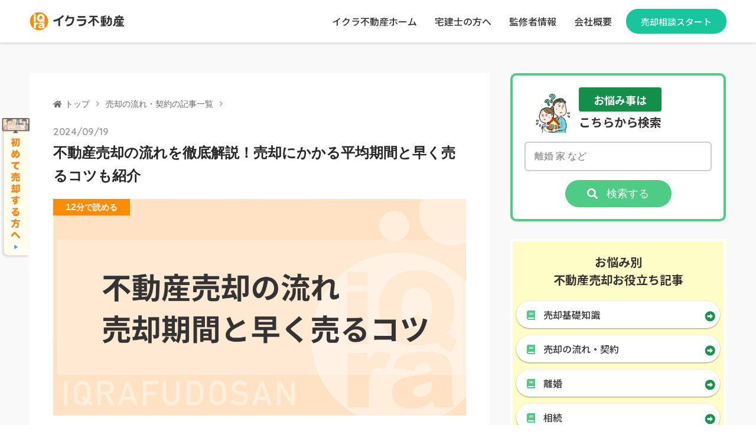

--- FILE ---
content_type: text/html; charset=UTF-8
request_url: https://iqrafudosan.com/smpf/2layer-kikan-16060/?utm_source=iqfu&utm_medium=referral&utm_campaign=footer&utm_content=companies-4843
body_size: 26920
content:
<!doctype html>
<html lang="ja">

<head prefix="og: http://ogp.me/ns# fb: http://ogp.me/ns/fb# article: http://ogp.me/ns/article#">
      <!-- Google tag (gtag.js) -->
    <script async src="https://www.googletagmanager.com/gtag/js?id=G-KBDDMEQ373"></script>
    <script>
      window.dataLayer = window.dataLayer || [];

      function gtag() {
        dataLayer.push(arguments);
      }
      gtag('js', new Date());

      gtag('config', 'G-KBDDMEQ373');
    </script>
    <meta charset="UTF-8">
  <meta http-equiv="X-UA-Compatible" content="IE=edge">
  <meta name="HandheldFriendly" content="True">
  <meta name="MobileOptimized" content="320">
  <meta name="viewport" content="width=device-width, initial-scale=1,viewport-fit=cover">
  <meta name="msapplication-TileColor" content="#ff8c00">
  <meta name="theme-color" content="#ff8c00">
  <link rel="pingback" href="https://iqrafudosan.com/smpf/xmlrpc.php">
  <meta content="telephone=no" name="format-detection">
  <meta content="address=no" name="format-detection">
  <link rel="preconnect" href="https://fonts.gstatic.com">
  <title>家やマンションを売却する流れを徹底解説！売却平均期間と早く売るコツも紹介|不動産売却初心者向けメディア「売却一年生」</title>
<meta name='robots' content='max-image-preview:large' />
<link rel='dns-prefetch' href='//cdn.jsdelivr.net' />
<link rel='dns-prefetch' href='//iqrafudosan.com' />
<script type="text/javascript">
window._wpemojiSettings = {"baseUrl":"https:\/\/s.w.org\/images\/core\/emoji\/14.0.0\/72x72\/","ext":".png","svgUrl":"https:\/\/s.w.org\/images\/core\/emoji\/14.0.0\/svg\/","svgExt":".svg","source":{"concatemoji":"https:\/\/iqrafudosan.com\/smpf\/wp-includes\/js\/wp-emoji-release.min.js"}};
/*! This file is auto-generated */
!function(e,a,t){var n,r,o,i=a.createElement("canvas"),p=i.getContext&&i.getContext("2d");function s(e,t){var a=String.fromCharCode,e=(p.clearRect(0,0,i.width,i.height),p.fillText(a.apply(this,e),0,0),i.toDataURL());return p.clearRect(0,0,i.width,i.height),p.fillText(a.apply(this,t),0,0),e===i.toDataURL()}function c(e){var t=a.createElement("script");t.src=e,t.defer=t.type="text/javascript",a.getElementsByTagName("head")[0].appendChild(t)}for(o=Array("flag","emoji"),t.supports={everything:!0,everythingExceptFlag:!0},r=0;r<o.length;r++)t.supports[o[r]]=function(e){if(p&&p.fillText)switch(p.textBaseline="top",p.font="600 32px Arial",e){case"flag":return s([127987,65039,8205,9895,65039],[127987,65039,8203,9895,65039])?!1:!s([55356,56826,55356,56819],[55356,56826,8203,55356,56819])&&!s([55356,57332,56128,56423,56128,56418,56128,56421,56128,56430,56128,56423,56128,56447],[55356,57332,8203,56128,56423,8203,56128,56418,8203,56128,56421,8203,56128,56430,8203,56128,56423,8203,56128,56447]);case"emoji":return!s([129777,127995,8205,129778,127999],[129777,127995,8203,129778,127999])}return!1}(o[r]),t.supports.everything=t.supports.everything&&t.supports[o[r]],"flag"!==o[r]&&(t.supports.everythingExceptFlag=t.supports.everythingExceptFlag&&t.supports[o[r]]);t.supports.everythingExceptFlag=t.supports.everythingExceptFlag&&!t.supports.flag,t.DOMReady=!1,t.readyCallback=function(){t.DOMReady=!0},t.supports.everything||(n=function(){t.readyCallback()},a.addEventListener?(a.addEventListener("DOMContentLoaded",n,!1),e.addEventListener("load",n,!1)):(e.attachEvent("onload",n),a.attachEvent("onreadystatechange",function(){"complete"===a.readyState&&t.readyCallback()})),(e=t.source||{}).concatemoji?c(e.concatemoji):e.wpemoji&&e.twemoji&&(c(e.twemoji),c(e.wpemoji)))}(window,document,window._wpemojiSettings);
</script>
<style type="text/css">
img.wp-smiley,
img.emoji {
	display: inline !important;
	border: none !important;
	box-shadow: none !important;
	height: 1em !important;
	width: 1em !important;
	margin: 0 0.07em !important;
	vertical-align: -0.1em !important;
	background: none !important;
	padding: 0 !important;
}
</style>
	<link rel='stylesheet' id='classic-theme-styles-css' href='https://iqrafudosan.com/smpf/wp-includes/css/classic-themes.min.css' type='text/css' media='all' />
<style id='global-styles-inline-css' type='text/css'>
body{--wp--preset--color--black: #000000;--wp--preset--color--cyan-bluish-gray: #abb8c3;--wp--preset--color--white: #ffffff;--wp--preset--color--pale-pink: #f78da7;--wp--preset--color--vivid-red: #cf2e2e;--wp--preset--color--luminous-vivid-orange: #ff6900;--wp--preset--color--luminous-vivid-amber: #fcb900;--wp--preset--color--light-green-cyan: #7bdcb5;--wp--preset--color--vivid-green-cyan: #00d084;--wp--preset--color--pale-cyan-blue: #8ed1fc;--wp--preset--color--vivid-cyan-blue: #0693e3;--wp--preset--color--vivid-purple: #9b51e0;--wp--preset--gradient--vivid-cyan-blue-to-vivid-purple: linear-gradient(135deg,rgba(6,147,227,1) 0%,rgb(155,81,224) 100%);--wp--preset--gradient--light-green-cyan-to-vivid-green-cyan: linear-gradient(135deg,rgb(122,220,180) 0%,rgb(0,208,130) 100%);--wp--preset--gradient--luminous-vivid-amber-to-luminous-vivid-orange: linear-gradient(135deg,rgba(252,185,0,1) 0%,rgba(255,105,0,1) 100%);--wp--preset--gradient--luminous-vivid-orange-to-vivid-red: linear-gradient(135deg,rgba(255,105,0,1) 0%,rgb(207,46,46) 100%);--wp--preset--gradient--very-light-gray-to-cyan-bluish-gray: linear-gradient(135deg,rgb(238,238,238) 0%,rgb(169,184,195) 100%);--wp--preset--gradient--cool-to-warm-spectrum: linear-gradient(135deg,rgb(74,234,220) 0%,rgb(151,120,209) 20%,rgb(207,42,186) 40%,rgb(238,44,130) 60%,rgb(251,105,98) 80%,rgb(254,248,76) 100%);--wp--preset--gradient--blush-light-purple: linear-gradient(135deg,rgb(255,206,236) 0%,rgb(152,150,240) 100%);--wp--preset--gradient--blush-bordeaux: linear-gradient(135deg,rgb(254,205,165) 0%,rgb(254,45,45) 50%,rgb(107,0,62) 100%);--wp--preset--gradient--luminous-dusk: linear-gradient(135deg,rgb(255,203,112) 0%,rgb(199,81,192) 50%,rgb(65,88,208) 100%);--wp--preset--gradient--pale-ocean: linear-gradient(135deg,rgb(255,245,203) 0%,rgb(182,227,212) 50%,rgb(51,167,181) 100%);--wp--preset--gradient--electric-grass: linear-gradient(135deg,rgb(202,248,128) 0%,rgb(113,206,126) 100%);--wp--preset--gradient--midnight: linear-gradient(135deg,rgb(2,3,129) 0%,rgb(40,116,252) 100%);--wp--preset--duotone--dark-grayscale: url('#wp-duotone-dark-grayscale');--wp--preset--duotone--grayscale: url('#wp-duotone-grayscale');--wp--preset--duotone--purple-yellow: url('#wp-duotone-purple-yellow');--wp--preset--duotone--blue-red: url('#wp-duotone-blue-red');--wp--preset--duotone--midnight: url('#wp-duotone-midnight');--wp--preset--duotone--magenta-yellow: url('#wp-duotone-magenta-yellow');--wp--preset--duotone--purple-green: url('#wp-duotone-purple-green');--wp--preset--duotone--blue-orange: url('#wp-duotone-blue-orange');--wp--preset--font-size--small: 13px;--wp--preset--font-size--medium: 20px;--wp--preset--font-size--large: 36px;--wp--preset--font-size--x-large: 42px;--wp--preset--spacing--20: 0.44rem;--wp--preset--spacing--30: 0.67rem;--wp--preset--spacing--40: 1rem;--wp--preset--spacing--50: 1.5rem;--wp--preset--spacing--60: 2.25rem;--wp--preset--spacing--70: 3.38rem;--wp--preset--spacing--80: 5.06rem;}:where(.is-layout-flex){gap: 0.5em;}body .is-layout-flow > .alignleft{float: left;margin-inline-start: 0;margin-inline-end: 2em;}body .is-layout-flow > .alignright{float: right;margin-inline-start: 2em;margin-inline-end: 0;}body .is-layout-flow > .aligncenter{margin-left: auto !important;margin-right: auto !important;}body .is-layout-constrained > .alignleft{float: left;margin-inline-start: 0;margin-inline-end: 2em;}body .is-layout-constrained > .alignright{float: right;margin-inline-start: 2em;margin-inline-end: 0;}body .is-layout-constrained > .aligncenter{margin-left: auto !important;margin-right: auto !important;}body .is-layout-constrained > :where(:not(.alignleft):not(.alignright):not(.alignfull)){max-width: var(--wp--style--global--content-size);margin-left: auto !important;margin-right: auto !important;}body .is-layout-constrained > .alignwide{max-width: var(--wp--style--global--wide-size);}body .is-layout-flex{display: flex;}body .is-layout-flex{flex-wrap: wrap;align-items: center;}body .is-layout-flex > *{margin: 0;}:where(.wp-block-columns.is-layout-flex){gap: 2em;}.has-black-color{color: var(--wp--preset--color--black) !important;}.has-cyan-bluish-gray-color{color: var(--wp--preset--color--cyan-bluish-gray) !important;}.has-white-color{color: var(--wp--preset--color--white) !important;}.has-pale-pink-color{color: var(--wp--preset--color--pale-pink) !important;}.has-vivid-red-color{color: var(--wp--preset--color--vivid-red) !important;}.has-luminous-vivid-orange-color{color: var(--wp--preset--color--luminous-vivid-orange) !important;}.has-luminous-vivid-amber-color{color: var(--wp--preset--color--luminous-vivid-amber) !important;}.has-light-green-cyan-color{color: var(--wp--preset--color--light-green-cyan) !important;}.has-vivid-green-cyan-color{color: var(--wp--preset--color--vivid-green-cyan) !important;}.has-pale-cyan-blue-color{color: var(--wp--preset--color--pale-cyan-blue) !important;}.has-vivid-cyan-blue-color{color: var(--wp--preset--color--vivid-cyan-blue) !important;}.has-vivid-purple-color{color: var(--wp--preset--color--vivid-purple) !important;}.has-black-background-color{background-color: var(--wp--preset--color--black) !important;}.has-cyan-bluish-gray-background-color{background-color: var(--wp--preset--color--cyan-bluish-gray) !important;}.has-white-background-color{background-color: var(--wp--preset--color--white) !important;}.has-pale-pink-background-color{background-color: var(--wp--preset--color--pale-pink) !important;}.has-vivid-red-background-color{background-color: var(--wp--preset--color--vivid-red) !important;}.has-luminous-vivid-orange-background-color{background-color: var(--wp--preset--color--luminous-vivid-orange) !important;}.has-luminous-vivid-amber-background-color{background-color: var(--wp--preset--color--luminous-vivid-amber) !important;}.has-light-green-cyan-background-color{background-color: var(--wp--preset--color--light-green-cyan) !important;}.has-vivid-green-cyan-background-color{background-color: var(--wp--preset--color--vivid-green-cyan) !important;}.has-pale-cyan-blue-background-color{background-color: var(--wp--preset--color--pale-cyan-blue) !important;}.has-vivid-cyan-blue-background-color{background-color: var(--wp--preset--color--vivid-cyan-blue) !important;}.has-vivid-purple-background-color{background-color: var(--wp--preset--color--vivid-purple) !important;}.has-black-border-color{border-color: var(--wp--preset--color--black) !important;}.has-cyan-bluish-gray-border-color{border-color: var(--wp--preset--color--cyan-bluish-gray) !important;}.has-white-border-color{border-color: var(--wp--preset--color--white) !important;}.has-pale-pink-border-color{border-color: var(--wp--preset--color--pale-pink) !important;}.has-vivid-red-border-color{border-color: var(--wp--preset--color--vivid-red) !important;}.has-luminous-vivid-orange-border-color{border-color: var(--wp--preset--color--luminous-vivid-orange) !important;}.has-luminous-vivid-amber-border-color{border-color: var(--wp--preset--color--luminous-vivid-amber) !important;}.has-light-green-cyan-border-color{border-color: var(--wp--preset--color--light-green-cyan) !important;}.has-vivid-green-cyan-border-color{border-color: var(--wp--preset--color--vivid-green-cyan) !important;}.has-pale-cyan-blue-border-color{border-color: var(--wp--preset--color--pale-cyan-blue) !important;}.has-vivid-cyan-blue-border-color{border-color: var(--wp--preset--color--vivid-cyan-blue) !important;}.has-vivid-purple-border-color{border-color: var(--wp--preset--color--vivid-purple) !important;}.has-vivid-cyan-blue-to-vivid-purple-gradient-background{background: var(--wp--preset--gradient--vivid-cyan-blue-to-vivid-purple) !important;}.has-light-green-cyan-to-vivid-green-cyan-gradient-background{background: var(--wp--preset--gradient--light-green-cyan-to-vivid-green-cyan) !important;}.has-luminous-vivid-amber-to-luminous-vivid-orange-gradient-background{background: var(--wp--preset--gradient--luminous-vivid-amber-to-luminous-vivid-orange) !important;}.has-luminous-vivid-orange-to-vivid-red-gradient-background{background: var(--wp--preset--gradient--luminous-vivid-orange-to-vivid-red) !important;}.has-very-light-gray-to-cyan-bluish-gray-gradient-background{background: var(--wp--preset--gradient--very-light-gray-to-cyan-bluish-gray) !important;}.has-cool-to-warm-spectrum-gradient-background{background: var(--wp--preset--gradient--cool-to-warm-spectrum) !important;}.has-blush-light-purple-gradient-background{background: var(--wp--preset--gradient--blush-light-purple) !important;}.has-blush-bordeaux-gradient-background{background: var(--wp--preset--gradient--blush-bordeaux) !important;}.has-luminous-dusk-gradient-background{background: var(--wp--preset--gradient--luminous-dusk) !important;}.has-pale-ocean-gradient-background{background: var(--wp--preset--gradient--pale-ocean) !important;}.has-electric-grass-gradient-background{background: var(--wp--preset--gradient--electric-grass) !important;}.has-midnight-gradient-background{background: var(--wp--preset--gradient--midnight) !important;}.has-small-font-size{font-size: var(--wp--preset--font-size--small) !important;}.has-medium-font-size{font-size: var(--wp--preset--font-size--medium) !important;}.has-large-font-size{font-size: var(--wp--preset--font-size--large) !important;}.has-x-large-font-size{font-size: var(--wp--preset--font-size--x-large) !important;}
.wp-block-navigation a:where(:not(.wp-element-button)){color: inherit;}
:where(.wp-block-columns.is-layout-flex){gap: 2em;}
.wp-block-pullquote{font-size: 1.5em;line-height: 1.6;}
</style>
<link rel='stylesheet' id='custom_css-css' href='https://iqrafudosan.com/smpf/wp-content/plugins/kojika-balloon-creator/assets/css/balloon_style.min.css' type='text/css' media='all' />
<link rel='stylesheet' id='ikura-style-css' href='https://iqrafudosan.com/smpf/wp-content/themes/theme-ikura_/css/style_pc.css?v=9.1.2' type='text/css' media='all' />
<link rel='stylesheet' id='ikura-style_fractal-css' href='https://iqrafudosan.com/smpf/wp-content/themes/theme-ikura_/css/style_fractal.css?v=1723703547' type='text/css' media='all' />
<link rel='stylesheet' id='ikura-add-style-css' href='https://iqrafudosan.com/smpf/wp-content/themes/theme-ikura_/css/addstyle.css?v=8' type='text/css' media='all' />
<link rel="canonical" href="https://iqrafudosan.com/smpf/2layer-kikan-16060/" />
<meta name="description" content="イクラ不動産の不動産売却初心者向けメディア「売却一年生」の、「家やマンションを売却する流れを徹底解説！売却平均期間と早く売るコツも紹介」のページです。不動産売却が初めての人に向けて、不動産売却にかかる期間や流れ、少しでも早く売却するためのポイントといった基本的な知識について解説しています。この記事を読むと、不動産売却の流れや売却期間などについての基本的な知識を理解できます。" /><meta property="og:title" content="不動産売却の流れを徹底解説！売却にかかる平均期間と早く売るコツも紹介" />
<meta property="og:description" content="イクラ不動産の不動産売却初心者向けメディア「売却一年生」の、「家やマンションを売却する流れを徹底解説！売却平均期間と早く売るコツも紹介」のページです。不動産売却が初めての人に向けて、不動産売却にかかる期間や流れ、少しでも早く売却するためのポイントといった基本的な知識について解説しています。この記事を読むと、不動産売却の流れや売却期間などについての基本的な知識を理解できます。" />
<meta property="og:type" content="article" />
<meta property="og:url" content="https://iqrafudosan.com/smpf/2layer-kikan-16060/" />
<meta property="og:image" content="https://iqrafudosan.com/smpf/wp-content/uploads/2022/10/9cda0a614a5757e139ad823fab553a22-1024x538.png" />
<meta property="og:site_name" content="不動産売却初心者向けメディア「売却一年生」|イクラ不動産" />
<meta name="twitter:card" content="summary_large_image" />
<meta name="twitter:title" content="不動産売却の流れを徹底解説！売却にかかる平均期間と早く売るコツも紹介" />
<meta name="twitter:description" content="イクラ不動産の不動産売却初心者向けメディア「売却一年生」の、「家やマンションを売却する流れを徹底解説！売却平均期間と早く売るコツも紹介」のページです。不動産売却が初めての人に向けて、不動産売却にかかる期間や流れ、少しでも早く売却するためのポイントといった基本的な知識について解説しています。この記事を読むと、不動産売却の流れや売却期間などについての基本的な知識を理解できます。" />
<meta name="twitter:site" content="@ieiqra" />
<meta name="twitter:creator" content="@ieiqra" />
<meta name="twitter:image" content="https://iqrafudosan.com/smpf/wp-content/uploads/2022/10/9cda0a614a5757e139ad823fab553a22-1024x538.png" />
<meta property="fb:app_id" content="229720021476329"><link rel="icon" href="https://iqrafudosan.com/smpf/wp-content/themes/theme-ikura_/img/favicon.ico" />
<link rel="apple-touch-icon" href="https://iqrafudosan.com/smpf/wp-content/themes/theme-ikura_/img/company_logo-180x180.png" />
<style>.wp-block-gallery.is-cropped .blocks-gallery-item picture{height:100%;width:100%;}</style><style type="text/css">.broken_link, a.broken_link {
	text-decoration: line-through;
}</style></head>

<body class="post-template post-template-single-v2 post-template-single-v2-php single single-post postid-16060 single-format-standard">
  <header class="header-container">
    <div class="header">
      <div class="header-inner">
        <p class="blog-title">        <a href="https://iqrafudosan.com/?utm_source=smpf&utm_medium=referral&utm_campaign=iqra_logo_header&utm_content=16060" class="header-logo"><img src="https://iqrafudosan.com/smpf/wp-content/themes/theme-ikura_/img/sp-header-logo.svg" width="249" height="50"  alt="イクラ不動産" class="header-logo__img"></a>
        </p>                  <nav class="header-nav">
            <ul class="nav-list">
              <li class="nav-list__item"><a href="https://iqrafudosan.com/?utm_source=smpf&utm_medium=referral&utm_campaign=iqra_menu_navi&utm_content=16060" data-position="pc-header" target="_blank" rel="noopener" class="nav-list__link">イクラ不動産ホーム</a></li>
              <li class="nav-list__item"><a href="https://iqrafudosan.com/channel/?utm_source=smpf&utm_medium=referral&utm_campaign=iqra_logo_menu&utm_content=16060" data-position="pc-header" target="_blank" rel="noopener" class="nav-list__link">宅建士の方へ</a></li>
              <!--<li class="nav-list__item"><a href="https://iqrafudosan.com/smpf/gyosyo/" data-position="pc-header" target="_blank" rel="noopener" class="nav-list__link">行政書士の方へ</a></li>-->
              <!--<li class="nav-list__item"><a href="https://iqraqa.com/?utm_source=ikura&utm_medium=head_nav&utm_content=/2layer-kikan-16060/?utm_source=iqfu&utm_medium=referral&utm_campaign=footer&utm_content=companies-4843" data-position="pc-header" target="_blank" rel="noopener" class="nav-list__link">イクラQA</a></li>-->
              <li class="nav-list__item"><a href="https://iqrafudosan.com/smpf/supervisor/" data-position="pc-header" class="nav-list__link">監修者情報</a></li>
              <li class="nav-list__item"><a href="https://iqra.co.jp/?utm_source=smpf&utm_medium=referral&utm_campaign=iqra_logo_menu&utm_content=16060" data-position="pc-header" target="_blank" rel="noopener" class="nav-list__link">会社概要</a></li>
            </ul>
          </nav>
          <a class='header-desktop-start-inquiry' href="https://iqrafudosan.com/signup_inquiry?utm_source=smpf&utm_medium=referral&utm_campaign=iqra_logo_header&utm_content=16060">売却相談スタート</a>
              </div>
    </div>
          </header>
                    <a href="https://iqrafudosan.com/ad_lp/cm/type_a?utm_source=smpf&utm_medium=referral&utm_campaign=cmlp_sticker_desktop&utm_content=16060" class="tv_sticker_desktop"><img src="https://iqrafudosan.com/smpf/wp-content/themes/theme-ikura_/img/tv-sticker-desktop_202410.png" alt="テレビ放送情報"></a>
        <button type="button" class="btn-backtop"></button>
          <main class="u-bg-gray">
                <div class="pc-container">
        <div class="pc-primary">
          <article class="entry-wrap wrapper-v2" id="entry">
            <nav class="breadcrumb-wrap"><ul class="breadcrumb"><li class="breadcrumb__item"><a href="https://iqrafudosan.com/smpf" class="breadcrumb__link breadcrumb__link--home">トップ</a></li><li class="breadcrumb__item"><a class="breadcrumb__link" href="https://iqrafudosan.com/smpf/category/sellflow/">売却の流れ・契約の記事一覧</a></li></ul></nav>
            <header class="entry-header">
              <time class="entry-date" datetime="2024-09-19">2024/09/19</time>
              <h1 class="entry-heading">不動産売却の流れを徹底解説！売却にかかる平均期間と早く売るコツも紹介</h1>
              <div class="content-thumb-wrapper">
                <div class="entry-reader"><span class="entry-reader__time"><span class="entry-reader__time__num">12</span>分</span>で読める</div>
                <picture><source srcset="https://iqrafudosan.com/smpf/wp-content/uploads/2022/10/9cda0a614a5757e139ad823fab553a22.png.webp 1200w, https://iqrafudosan.com/smpf/wp-content/uploads/2022/10/9cda0a614a5757e139ad823fab553a22-300x158.png.webp 300w, https://iqrafudosan.com/smpf/wp-content/uploads/2022/10/9cda0a614a5757e139ad823fab553a22-1024x538.png.webp 1024w, https://iqrafudosan.com/smpf/wp-content/uploads/2022/10/9cda0a614a5757e139ad823fab553a22-768x403.png.webp 768w" sizes='(max-width: 1200px) 100vw, 1200px' type="image/webp"><img width="1200" height="630" src="https://iqrafudosan.com/smpf/wp-content/uploads/2022/10/9cda0a614a5757e139ad823fab553a22.png" class="content-thumb wp-post-image" alt="不動産売却の流れを徹底解説！売却にかかる平均期間と早く売るコツも紹介" decoding="async" srcset="https://iqrafudosan.com/smpf/wp-content/uploads/2022/10/9cda0a614a5757e139ad823fab553a22.png 1200w, https://iqrafudosan.com/smpf/wp-content/uploads/2022/10/9cda0a614a5757e139ad823fab553a22-300x158.png 300w, https://iqrafudosan.com/smpf/wp-content/uploads/2022/10/9cda0a614a5757e139ad823fab553a22-1024x538.png 1024w, https://iqrafudosan.com/smpf/wp-content/uploads/2022/10/9cda0a614a5757e139ad823fab553a22-768x403.png 768w" sizes="(max-width: 1200px) 100vw, 1200px" data-eio="p" /></picture>              </div>
            </header>
            <section class="entry-content"><p>家やマンションを売りに出すとき、どのような流れで売却を進めれば良いのかがわからないと不安になります。また、売却期間も気になることでしょう。</p>
<p><span class="marker_y"><strong>不動産を少しでも早く、効率よく売却するためには、売却の流れや売却にかかる期間を前もって知っておくことが大切</strong></span>です。</p>
<p><span style="font-weight: 400;">ここでは、はじめて不動産を売却する方に向けて、不動産売却の流れや売却期間、少しでも早く売るためのコツなどについてわかりやすく説明します。</span></p>
<p><span style="font-weight: 400;">家やマンションの売却を検討している場合は、ぜひ参考にしてみてください。</span></p>
<p class="box-caption">【この記事で具体的にわかること】</p>
<div class="box-wrapper box-strong">
<ul>
<li>家やマンションといった不動産売却の流れと売却にかかる期間についてわかる</li>
<li>不動産の売却が長期間にわたった場合の問題点がわかる</li>
<li>少しでも早く不動産を売却するためのポイントがわかる</li>
</ul>
</div>
<dl class="list-recommend">
<dt>この記事はこんな人におすすめ！</dt>
<dd>家やマンションなどの売却の流れや売却期間を知りたい人</dd>
<dd>不動産売却が長期間になると、どのような問題があるのかを知りたい人</dd>
<dd>少しでも売却期間を短くするためのポイントを知りたい人</dd>
</dl>
<script>
		var src = "https://wp-embed.iqrafudosan.com/part1/?postid=16060&catslug=sellflow&id=ranking-chat-frame-69264a8e3ae37";
		var cookies = document.cookie.split(';');
		var fromIqfu = false;
		for(var i = 0; i < cookies.length; i++) {
				var cookie = cookies[i].trim();
				if (cookie.indexOf('fromIqfu=') === 0) {
						fromIqfu = cookie.substring(9) === 'true';
				}
		}
		var searchParams = new URLSearchParams(window.location.search);
		var hashParams = new URLSearchParams(window.location.hash.split('?')[1]);
		if (searchParams.get('utm_source') === 'iqfu' || hashParams.get('utm_source') === 'iqfu') {
			fromIqfu = true;
		}
		if (fromIqfu) {
				src += "&fromIqfuUserFlag=true";
		}
		document.write('<iframe scrolling="no" allowfullscreen="allowfullscreen" frameborder="0" id="ranking-chat-frame-69264a8e3ae37" class="ranking-chat-frame" src="' + src + '"></iframe>');
</script>
<div class="links_2ndlayer"><p class="links_2ndlayer_title">不動産売却について基本から解説</p><ul class="links_2ndlayer_ul col1"><li class="col_1"><a href="https://iqrafudosan.com/smpf/reason-for-choosing-realtor/">【媒介契約とは？】3種類のうちどれがいい？失敗しない選び方も解説！</a></li><li class="col_1"><a href="https://iqrafudosan.com/smpf/sales-contract-things-necessary/">不動産売買契約で売主が用意する必要書類などをわかりやすく解説</a></li><li class="col_1"><a href="https://iqrafudosan.com/smpf/about-net-proceed/">家やマンションの売却にかかる費用を解説！手元に残るのは結局いくら？</a></li></ul><a href="https://iqrafudosan.com/smpf/category/sellflow/" class="link-single-item">売却の流れ・契約の記事一覧</a><a href="https://iqrafudosan.com/smpf/home/?medialink=16185&#038;link_type=links_2ndlayer" target="_blank" class="link-single-item" onclick="gtag('event', 'click', {'event_category': 'iqfu_link', 'event_label': 'media_foot_ctop', 'value': '1'});">不動産売却初心者向けメディア<br class="sp">「売却一年生」TOPに戻る</a></div>
<div id="toc_container" class="no_bullets"><input type="checkbox" name="toc_btn_toggle" id="toc_btn_toggle"><label for="toc_btn_toggle" class="toc_btn_toggle"><span claSs="open">目次詳細</span><span claSs="close">閉じる</span></label><p class="toc_title">もくじ</p><ul class="toc_list"><li><a href="#i">1. 不動産売却の流れと売却にかかる期間について</a><ul class="toc_list_nest"><li><a href="#i-1">1-1. 情報収集</a><ul class="toc_list_nest"><li><a href="#i-2">1-1-1.売却目的を明確にする</a><li><a href="#i-3">1-1-2. 売却目的に応じた売却方法を決める</a><li><a href="#i-4">1-1-3.相場価格を調べる</a></li></ul><li><a href="#i-5">1-2.不動産会社選び</a><ul class="toc_list_nest"><li><a href="#i-6">1-2-1. 不動産会社と結ぶ媒介契約と媒介契約の種類</a></li></ul><li><a href="#i-7">1-3. 売却活動</a><ul class="toc_list_nest"><li><a href="#i-8">1-3-1.売却活動は不動産会社主体で行われる</a><li><a href="#i-9">1-3-2.仲介手数料には売却活動費が含まれている</a><li><a href="#i-10">1-3-3.売り手がやるべき売却活動は内見の準備と対応</a></li></ul><li><a href="#i-11">1-4. 売買契約・手付金受け取り</a><ul class="toc_list_nest"><li><a href="#i-12">1-4-1. 売買契約を結ぶ</a></li></ul><li><a href="#i-13">1-5.引き渡し・残金の受け取り</a><ul class="toc_list_nest"><li><a href="#i-14">1-5-1.決済と引き渡しで行われること</a></li></ul></li></ul><li><a href="#i-15">2. 不動産売却が長期化した場合の問題点</a><ul class="toc_list_nest"><li><a href="#i-16">2-1.物件のイメージが悪くなる</a><li><a href="#i-17">2-2.広告宣伝の優先度が下げられてしまう</a><li><a href="#i-18">2-3.ズルズルと値下げをすることになる</a></li></ul><li><a href="#i-19">3.不動産の売却期間を長期化させないためには？</a><ul class="toc_list_nest"><li><a href="#i-20">3-1.適切な「売り出し価格」をつける</a><li><a href="#i-21">3-2.広告宣伝活動に力を入れている不動産会社を選ぶ</a><li><a href="#i-22">3-3.売却を急いでいない場合は一旦売却を取り下げる</a></li></ul><li><a href="#i-23">まとめ</a></li></ul></div><h2 class="v2_h2"><span id="i">1. 不動産売却の流れと売却にかかる期間について</span></h2>
<p class="box-caption box-point-caption">3つのポイント</p>
<div class="box-wrapper box-strong box-point">
<ul>
<li>不動産売却は「情報収集」「不動産会社選び」「売却活動」「売買契約」「引き渡し」の5つのステップがある</li>
<li>仲介での売却期間は最短でも2〜3ヵ月、平均で3〜6ヵ月程度かかる</li>
<li>あらかじめ不動産売却の流れを知っておくとスムーズに売却を進めやすい</li>
</ul>
</div>
<p><span style="font-weight: 400;">まず、不動産を売却する際の大まかな流れとかかる期間、売り手として何をしなければならないのかを説明します。</span></p>
<p><span style="font-weight: 400;">一般的な仲介での売却の場合、不動産売却の流れ</span><span style="font-weight: 400;">は、</span><span class="marker_y"><b>大きく分けると次の5つのステップ</b></span><span style="font-weight: 400;">です。</span></p>
<p class="box-caption">【不動産売却の5つのステップ】</p>
<div class="box-wrapper box-light box-glossary">
<ul>
<li><strong>情報収集</strong></li>
<li><strong>不動産会社選び</strong></li>
<li><strong>売却活動</strong></li>
<li><strong>売買契約</strong></li>
<li><strong>引き渡し、残金の受け取り</strong></li>
</ul>
</div>
<p><span style="font-weight: 400;">それぞれの流れの内容と必要となる期間、売り手としてやるべきことをまとめたものが次の表です。</span></p>
<table class="type1" style="width: 99.9231%; height: 352px;">
<caption>【売却の流れ・必要な期間・やるべきことでの一覧表】</caption>
<thead>
<tr style="height: 41px;">
<th style="width: 30.254%; height: 41px; text-align: center;"><span style="font-size: 12pt;">売却の流れ</span></th>
<th style="width: 34.8345%; height: 41px; text-align: center;"><span style="font-size: 12pt;">必要な期間</span></th>
<th style="width: 34.8345%; height: 41px; text-align: center;"><span style="font-size: 12pt;">売り手がやるべきこと</span></th>
</tr>
<tr style="height: 90px;">
<th style="width: 30.254%; height: 90px;"><span style="font-size: 12pt;">①情報収集</span></th>
<td style="width: 34.8345%; height: 90px;"><span style="font-weight: 400; font-size: 10pt;">数週間〜1ヵ月程度</span></td>
<td style="width: 34.8345%; height: 90px;">
<ul>
<li><span style="font-weight: 400; font-size: 10pt;">相場価格や不動産会社の情報を調べる</span></li>
</ul>
</td>
</tr>
<tr>
<th style="width: 30.254%;"><span style="font-size: 12pt;">②不動産会社選び</span></th>
<td style="width: 34.8345%;"><span style="font-weight: 400; font-size: 10pt;">数週間〜1ヵ月程度</span></td>
<td style="width: 34.8345%;">
<ul>
<li><span style="font-weight: 400; font-size: 10pt;">不動産会社を選んで媒介契約を結ぶ</span></li>
</ul>
</td>
</tr>
</thead>
<tbody>
<tr style="height: 41px;">
<th style="width: 30.254%; height: 41px;"><span style="font-size: 12pt;">③売却活動</span></th>
<td style="width: 34.8345%; height: 41px;"><span style="font-weight: 400; font-size: 10pt;">〜数ヵ月（買い手が現れるまで）</span></td>
<td style="width: 34.8345%; height: 41px;">
<ul>
<li><span style="font-weight: 400; font-size: 10pt;">内見の対応をする</span></li>
</ul>
</td>
</tr>
<tr style="height: 90px;">
<th style="width: 30.254%; height: 90px;"><span style="font-size: 12pt;">④売買契約</span></th>
<td style="width: 34.8345%; height: 90px; text-align: center;"><span style="font-size: 10pt;">−</span></td>
<td style="width: 34.8345%; height: 90px;">
<ul>
<li><span style="font-weight: 400; font-size: 10pt;">買い手と売買契約を結ぶ</span></li>
<li><span style="font-weight: 400; font-size: 10pt;">手付金を受け取る</span></li>
</ul>
</td>
</tr>
<tr style="height: 90px;">
<th style="width: 30.254%; height: 90px;"><span style="font-size: 12pt;">⑤引き渡し・残金の受け取り</span></th>
<td style="width: 34.8345%; height: 90px;"><span style="font-weight: 400; font-size: 10pt;">売買契約締結〜1ヵ月程度</span></td>
<td style="width: 34.8345%; height: 90px;">
<ul>
<li><span style="font-weight: 400; font-size: 10pt;">残代金を受け取る</span></li>
<li><span style="font-weight: 400; font-size: 10pt;">引き渡しをする</span></li>
</ul>
</td>
</tr>
</tbody>
</table>
<p>つまり、<span class="marker_y"><strong>仲介で売却</strong></span>した場合、これらの5つのステップすべて終えるまでに、<span class="marker_y"><strong>最短でも2〜3ヵ月</strong></span>、<span class="marker_y"><strong>平均で3〜6ヵ月程度</strong></span>かかるということです。</p>
<p><span style="font-weight: 400;">次に、仲介での売却における、それぞれの流れの段階についてくわしく説明します。</span></p>
<h3 class="v2_h3"><span id="i-1">1-1. 情報収集</span></h3>
<p><span style="font-weight: 400;">家やマンションを売ろうと考えたら、まずは売却に必要な「情報収集」をしましょう。</span></p>
<p><span style="font-weight: 400;">情報収集にかかる期間は、売却目的や状況によって大きく違ってきますが、1〜2ヵ月程度のことが多いようです。</span></p>
<h4 class="v2_h4"><span id="i-2">1-1-1.売却目的を明確にする</span></h4>
<p><span style="font-weight: 400;">不動産売却前の「準備段階」では、まず、「家やマンションなどを売ってどうしたいのか」という<strong>「<span class="marker_y">売却目的」を明確にします</span></strong></span><span style="font-weight: 400;">。</span></p>
<p>なぜなら、<span style="font-weight: 400;"><span class="marker_y"><strong class="">売却目的によって取るべき売却方法や売却期間が違ってくる</strong></span>ためです。</span></p>
<p><span style="font-weight: 400;">売却理由として、次のようなものがあげられます。</span></p>
<p class="box-caption">【不動産の売却理由の例】</p>
<div class="box-wrapper box-light box-glossary">
<ul>
<li>今の家を売って新しい家を購入したい</li>
<li>転勤や結婚などで引っ越ししなければならないので家を売りたい</li>
<li>離婚をするので家を売って財産分与をしたい</li>
<li>相続した不動産を売って相続人同士で分割したい</li>
<li>住宅ローンの支払いが苦しいので売ってしまいたい</li>
<li>まとまったお金が必要なので家を売却したい</li>
</ul>
</div>
<h4 class="v2_h4"><span id="i-3">1-1-2. 売却目的に応じた売却方法を決める</span></h4>
<p><span style="font-weight: 400;">売却目的が明確になったら、その目的を達成するために<span class="marker_y"><strong>最適な売却方法</strong></span>を決めます。</span></p>
<p><span style="font-weight: 400;">こちらの表に、<span class="marker_y"><strong>売却目的</strong></span>とそのように考えることになったシチュエーション、<span class="marker_y"><strong>選ぶべき売却方法</strong></span>をまとめました。</span></p>
<table style="height: 380px; width: 100%;">
<caption>【<span style="font-weight: 400;">売却</span><span style="font-weight: 400;">目的</span><span style="font-weight: 400;">と選ぶべき売却方法</span>】</caption>
<tbody>
<tr style="height: 38px;">
<th style="height: 38px; width: 32.1673%; background-color: #fcf9e6; text-align: center;"><b>売却</b><b>目的</b></th>
<th style="height: 38px; width: 39.6197%; background-color: #fcf9e6; text-align: center;"><b>おもなシチュエーション</b></th>
<th style="height: 38px; width: 28.0609%; background-color: #fcf9e6; text-align: center;"><b>選ぶべき売却方法</b></th>
</tr>
<tr style="height: 38px;">
<td style="height: 76px; width: 32.1673%;" rowspan="2"><span style="font-weight: 400;">少しでも高く売りたい</span></td>
<td style="height: 38px; width: 39.6197%;"><span style="font-weight: 400;">買い替え、住み替え</span></td>
<td style="height: 76px; width: 28.0609%;" rowspan="2"><span style="font-weight: 400;">仲介</span></td>
</tr>
<tr style="height: 38px;">
<td style="height: 38px; width: 39.6197%;"><span style="font-weight: 400;">離婚の財産分与</span></td>
</tr>
<tr style="height: 38px;">
<td style="height: 76px; width: 32.1673%;" rowspan="2"><span style="font-weight: 400;">高く売りたいが売却期日が決まっている</span></td>
<td style="height: 38px; width: 39.6197%;"><span style="font-weight: 400;">転勤（異動や転職）</span></td>
<td style="height: 76px; width: 28.0609%;" rowspan="2"><span style="font-weight: 400;">仲介（買取保証付き）</span></td>
</tr>
<tr style="height: 38px;">
<td style="height: 38px; width: 39.6197%;"><span style="font-weight: 400;">相続</span></td>
</tr>
<tr style="height: 38px;">
<td style="height: 114px; width: 32.1673%;" rowspan="3"><span style="font-weight: 400;">すぐに現金化したい</span></td>
<td style="height: 38px; width: 39.6197%;"><span style="font-weight: 400;">転勤（異動や転職）</span></td>
<td style="height: 114px; width: 28.0609%;" rowspan="3"><span style="font-weight: 400;">買取</span></td>
</tr>
<tr style="height: 38px;">
<td style="height: 38px; width: 39.6197%;"><span style="font-weight: 400;">相続</span></td>
</tr>
<tr style="height: 38px;">
<td style="height: 38px; width: 39.6197%;"><span style="font-weight: 400;">事故物件</span></td>
</tr>
<tr style="height: 38px;">
<td style="height: 38px; width: 32.1673%;"><span style="font-weight: 400;">売却しても同じ家に住み続けたい</span></td>
<td style="height: 38px; width: 39.6197%;"><span style="font-weight: 400;">売却しても引っ越ししたくない</span></td>
<td style="height: 38px; width: 28.0609%;"><span style="font-weight: 400;">リースバック</span></td>
</tr>
<tr style="height: 38px;">
<td style="height: 38px; width: 32.1673%;"><span style="font-weight: 400;">抵当権があっても売りたい</span></td>
<td style="height: 38px; width: 39.6197%;"><span style="font-weight: 400;">住宅ローンが払えない、滞納している</span></td>
<td style="height: 38px; width: 28.0609%;"><span style="font-weight: 400;">任意売却</span></td>
</tr>
</tbody>
</table>
<p>不動産の売却方法については、「<a href="https://iqrafudosan.com/smpf/ie-baikyaku-houhou/" target="_blank" rel="noopener">家やマンションをどう売る？4つの売却方法と選び方のポイント</a>」でくわしく説明しているので、ぜひ読んでみてください。</p>
<p><span style="font-weight: 400;">さまざまな不動産の売却方法がありますが、</span><span class="marker_y"><strong>基本的な売却方法は「<a href="https://iqrafudosan.com/smpf/real-estate-brokerage/" target="_blank" rel="noopener">仲介</a>」と「<a href="https://iqrafudosan.com/smpf/real-estate-purchase/" target="_blank" rel="noopener">買取</a>」の2つ</strong></span><span style="font-weight: 400;">です。</span></p>
<div class="box-wrapper box-light">
<ul>
<li><strong class="">高く</strong>売りたければ<span class="marker_y"><strong>仲介</strong></span></li>
<li><strong>早く</strong>売りたければ<span class="marker_y"><strong>買取</strong></span></li>
</ul>
</div>
<p><span style="font-weight: 400;">不動産の2大売却方法である「仲介」と「買取」には、</span><span class="marker_y"><b>売る相手や売却期間、売却価格などに違い</b></span><span style="font-weight: 400;">があります。</span></p>
<p><span style="font-weight: 400;">それぞれの違いやメリット、デメリットは次のとおりです。</span></p>
<table style="height: 190px; width: 100%;">
<caption>【仲介と買取の違い】</caption>
<tbody>
<tr style="height: 38px;">
<th style="height: 38px; background-color: #fcf9e6; text-align: center;"></th>
<th style="height: 38px; background-color: #fcf9e6; text-align: center;"><b>仲介</b></th>
<th style="height: 38px; background-color: #fcf9e6; text-align: center;"><b>買取</b></th>
</tr>
<tr style="height: 38px;">
<th style="height: 38px; background-color: #fcf9e6;"><b>売却価格</b></th>
<td style="height: 38px;"><span style="font-weight: 400;">相場価格に近い額で売却できる可能性が高い</span></td>
<td style="height: 38px;"><span style="font-weight: 400;">相場価格よりも安くなることが多い（7割程度）</span></td>
</tr>
<tr style="height: 38px;">
<th style="height: 38px; background-color: #fcf9e6;"><b>売る相手</b></th>
<td style="height: 38px;"><span style="font-weight: 400;">一般消費者（個人）</span></td>
<td style="height: 38px;"><span style="font-weight: 400;">不動産会社や買取業者</span></td>
</tr>
<tr style="height: 38px;">
<th style="height: 38px; background-color: #fcf9e6;"><b>売却にかかる期間</b></th>
<td style="height: 38px;"><span style="font-weight: 400;">売却完了まで時間がかかる（数ヵ月〜）</span></td>
<td style="height: 38px;"><span style="font-weight: 400;">条件が合えば売却完了まで数日〜1週間程度</span></td>
</tr>
<tr style="height: 38px;">
<th style="height: 38px; background-color: #fcf9e6;"><b>売却費用</b></th>
<td style="height: 38px;"><span style="font-weight: 400;">仲介手数料がかかる</span></td>
<td style="height: 38px;"><span style="font-weight: 400;">仲介手数料がかからない</span></td>
</tr>
</tbody>
</table>
<p>仲介での売却については、「<a href="https://iqrafudosan.com/smpf/real-estate-brokerage/" target="_blank" rel="noopener">不動産仲介とは？家を希望に近い価格で高く売却できる方法を解説！</a>」で、買取については、「<a href="https://iqrafudosan.com/smpf/real-estate-purchase/" target="_blank" rel="noopener">不動産買取とは？なぜ安くなる？相場額や注意点、おすすめの場合を解説</a>」でくわしく説明していますので、ぜひ読んでみてください。</p>
<p><span style="font-weight: 400;">これらの仲介と買取のメリットとデメリットを踏まえたうえで、</span><span class="marker_y"><strong>高く売る、早く売るのどちらを優先する</strong></span><span style="font-weight: 400;">べきか、しっかりと検討して自分に合う売却方法を選びましょう。</span></p>
<p><span class="marker_y"><strong>自分の状況に合った売却方法を取り扱っている不動産会社がわからない</strong></span><span style="font-weight: 400;">場合は、ぜひ</span><a href="https://iqrafudosan.com/?utm_source=smpf&amp;utm_medium=referral&amp;utm_campaign=iqra_support_text&amp;utm_content=16060" target="_blank" rel="noopener"><b>イクラ不動産</b></a><span style="font-weight: 400;">をご利用ください。</span></p>
<p><span style="font-weight: 400;">あなたの状況や売却目的に合った</span><span class="marker_y"><strong>売却実績が豊富な不動産会社</strong></span>を選べる<span style="font-weight: 400;">だけでなく、</span><span class="marker_y"><strong>独自のシミュレーターで簡単に素早く査定価格を知る</strong></span><span style="font-weight: 400;">ことができます。</span></p>
<p><span style="font-weight: 400;">さらに、わからないことや不動産会社に聞きにくいことなどがあれば、</span><span class="marker_y"><strong>宅建士の資格を持った中立な立場のイクラ不動産のスタッフに相談する</strong></span><span style="font-weight: 400;">ことも可能です。</span></p>
<div class="cv-m3-wrapper">
    <div class="cv-m3-title">
        <p>お家の売却で悩んでいませんか？</p>
    </div>
    <!-- /.cvm3-title -->
    <div class="cv-m3-box">
        <ul class="cv-m3-list">
            <li class="cv-m3-list-item">何から始めたらいいか分からない</li>
            <li class="cv-m3-list-item">だまされないか心配</li>
            <li class="cv-m3-list-item">初めての売却で不安</li>
        </ul>
        <!-- /.cvm3-list -->
    </div>
    <!-- /.cv-m3-box -->
    <div class="cv-m3-bottom"><p class="cv-m3-bottom-text">チャットでかんたん、無料でできる！</p><p class="cv-m3-bottom-btn"><a href="https://iqrafudosan.com/signup_inquiry?utm_source=smpf&utm_medium=referral&utm_campaign=cv-m3_iqra_support&utm_content=16060" target="_blank"><span class="cv-m3-bottom-btn-catch">無料</span><span class="cv-m3-bottom-btn-text">売却相談をはじめる</span></a></p>
</div><a class='cv_compact_next_japan' href=https://iqrafudosan.com/ad_lp/cm/type_a?utm_source=smpf&utm_medium=referral&utm_campaign=cv-m4_cmlp&utm_content=16060 ><img class='cv_compact_next_japan_image' src='https://iqrafudosan.com/smpf/wp-content/themes/theme-ikura_/img/bnr-inner-article.png?ver=1.0.1' alt=''></a></div>
<h4 class="v2_h4"><span id="i-4">1-1-3.相場価格を調べる</span></h4>
<p><span style="font-weight: 400;">売却したい家やマンションと同じような物件が、</span>現在の不動産市場において、<span class="marker_y"><strong>いくらぐらいで取引されているのか</strong></span><span style="font-weight: 400;">を調べておきましょう。これを<span class="marker_y"><strong>「</strong></span></span><span class="marker_y"><strong>相場価格</strong></span><span style="font-weight: 400;"><span class="marker_y"><strong>」</strong></span>と言います。</span></p>
<p><span style="font-weight: 400;">相場価格を知らないと、自分が売却しようとしている不動産の価値がわかりません。価値を知らずに不動産会社から言われるままの額で売り出してしまうと、思わぬ損をする恐れがあります。</span></p>
<p><span style="font-weight: 400;">そのようなことにならないためにも、不動産会社に査定を依頼する前に、</span><span class="marker_y"><strong>自分でも相場価格を調べておく</strong></span><span style="font-weight: 400;">のがおすすめです。</span></p>
<p><span style="font-weight: 400;">相場価格をさまざまな不動産ポータルサイトや不動産会社のホームページなどで調べる際は、</span><span class="marker_y"><strong>売出し価格</strong></span>は、<span class="marker_y"><strong>「相場価格」や実際に取引される「成約価格」よりも高め</strong></span>である点<span style="font-weight: 400;">に注意しましょう。</span></p>
<p><span style="font-weight: 400;">売り出し価格は、一般的に値引きを見込んで「成約価格」よりも高めに設定されていることが多いため、</span><span class="marker_y"><b>売り出し価格から1〜2割程度差し引くと相場価格に近く</b></span><span style="font-weight: 400;">なります。</span></p>
<p><span style="font-weight: 400;">売り出し価格でなく成約価格を知りたい場合は、国土交通省の「<a href="https://www.reinfolib.mlit.go.jp/" target="_blank" rel="noopener">不動産情報ライブラリ</a>」や不動産流通機構の「レインズ・マーケット・インフォメーション」で調べることが可能です。</span></p>
<p><span style="font-weight: 400;">また、<a href="https://iqrafudosan.com/simulator?utm_source=smpf&amp;utm_medium=referral&amp;utm_campaign=price_search_text&amp;utm_content=16060" target="_blank" rel="noopener">イクラ不動産独自の価格シミュレーター</a>でも、<span class="marker_y"><strong>無料＆匿名</strong></span>で相場価格を調べることができます。</span></p>
<h3 class="v2_h3"><span id="i-5">1-2.不動産会社選び</span></h3>
<p><span style="font-weight: 400;">不動産会社選びは、不動産売却の成否に大きく関わってきます。</span></p>
<p><span style="font-weight: 400;">なぜなら、買い手探しや価格交渉など、</span><strong><span class="marker_y">不動産売却における重要な業務のすべてを不動産会社に任せる</span></strong>ことになる<span style="font-weight: 400;">からです。</span></p>
<p><span style="font-weight: 400;">不動産会社を選ぶ際に調べておきたいポイントは、次の表のとおりです。</span></p>
<table class="type1" style="width: 99.9231%; height: 194px;">
<caption>【不動産会社の情報収集ポイント】</caption>
<thead>
<tr style="height: 38px;">
<th style="width: 32.5635%; height: 38px; text-align: center;">選ぶポイント</th>
<th style="width: 67.3595%; height: 38px; text-align: center;">理由</th>
</tr>
</thead>
<tbody>
<tr style="height: 38px;">
<td style="width: 32.5635%; text-align: center; height: 38px;"><strong>地域で成約件数が多いかどうか</strong></td>
<td style="width: 67.3595%; height: 38px;"><span style="font-weight: 400;">地域での成約件数が多いほど、その地のニーズや相場観、市場動向を熟知しており、ノウハウや販売戦略が豊富</span></td>
</tr>
<tr style="height: 59px;">
<td style="width: 32.5635%; text-align: center; height: 59px;"><strong>宣伝に力を入れているかどうか</strong></td>
<td style="width: 67.3595%; height: 59px;"><span style="font-weight: 400;">インターネットやチラシ、電話、メールなど、あらゆる方法で宣伝することで購入希望者の目に多く触れ、より「早く・高く」売れやすくなる</span></td>
</tr>
<tr style="height: 59px;">
<td style="width: 32.5635%; text-align: center; height: 59px;"><strong>担当者と相性が合うかどうか</strong></td>
<td style="width: 67.3595%; height: 59px;"><span style="font-weight: 400;">担当者の能力や実績が大切なことはもちろん、自分と相性が合っていて、ストレスなくやり取りできるかどうかも重要な要素</span></td>
</tr>
</tbody>
</table>
<p>まず、複数の不動産会社に査定を依頼し、実際に査定額を出してもらう際に、担当者ともじっくりと話をしてみましょう。</p>
<p><span style="font-weight: 400;">そして、</span><span style="font-weight: 400;">それぞれの不動産会社や担当者を比較し、</span><strong><span class="marker_y">自分にピッタリ合っていて信頼できると感じたところを選ぶ</span></strong>こと<span style="font-weight: 400;">が大切です。</span></p>
<p><span style="font-weight: 400;"><a href="https://iqrafudosan.com/?utm_source=smpf&amp;utm_medium=referral&amp;utm_campaign=iqra_support_text&amp;utm_content=16060" target="_blank" rel="noopener"><b>イクラ不動産</b></a>なら、売却目的にマッチした売却実績豊富な地元の不動産会社を選べます。</span></p>
<p>不動産会社の選び方については、「<a href="https://iqrafudosan.com/smpf/reason-realtor-discontent/" target="_blank" rel="noopener">不動産売却はどこがいい？おすすめの不動産会社の選び方</a>」で説明しています。ぜひ参考にしてみてください。</p>
<h4 class="v2_h4"><span id="i-6">1-2-1. 不動産会社と結ぶ媒介契約と媒介契約の種類</span></h4>
<p><span style="font-weight: 400;">売却を任せる不動産会社が決まれば、正式に売却活動を依頼するために、不動産会社と</span><span class="marker_y"><strong>媒介契約</strong></span><span style="font-weight: 400;">を結びます。</span></p>
<p><span style="font-weight: 400;">媒介契約とは、不動産の売却を依頼する際に</span>売り手と不動産会社の間で締結する契約<span style="font-weight: 400;">のことで、</span><span class="marker_y"><strong>売却活動期間や販売価格、仲介手数料の額</strong></span><span style="font-weight: 400;">などを取り決めます。</span></p>
<p><span style="font-weight: 400;">媒介契約には次の3種類があり、それぞれ契約期間や内容が異なります。</span></p>
<div class="box-wrapper box-light">
<ul>
<li><a href="https://iqrafudosan.com/smpf/about-ippan-baikai/" target="_blank" rel="noopener">一般媒介契約</a></li>
<li><a href="https://iqrafudosan.com/smpf/about-sennin-baikai/" target="_blank" rel="noopener">専任媒介契約</a></li>
<li><a href="https://iqrafudosan.com/smpf/about-senzokusennin-baikai/" target="_blank" rel="noopener">専属専任媒介契約</a></li>
</ul>
</div>
<p><span style="font-weight: 400;">3つの媒介契約の違いは、次の表のとおりです。</span></p>
<table class="type1" style="width: 99.9231%; height: 228px;">
<caption>【媒介契約の種類と内容】</caption>
<thead>
<tr style="height: 38px;">
<th style="width: 22.2478%; height: 38px;">内容</th>
<th style="width: 24.0185%; height: 38px;">一般媒介契約</th>
<th style="width: 26.174%; height: 38px;">専任媒介契約</th>
<th style="width: 27.5597%; height: 38px;"><b>専属専任媒介契約</b></th>
</tr>
</thead>
<tbody>
<tr style="height: 38px;">
<th style="width: 22.2478%; height: 38px;"><b>複数社への依頼</b></th>
<td style="width: 24.0185%; height: 38px;"><span style="font-weight: 400;">可</span></td>
<td style="width: 26.174%; height: 38px;"><span style="font-weight: 400;">不可</span></td>
<td style="width: 27.5597%; height: 38px;"><span style="font-weight: 400;">不可</span></td>
</tr>
<tr style="height: 38px;">
<th style="width: 22.2478%; height: 38px;"><b>自分で買い手を見つける</b></th>
<td style="width: 24.0185%; height: 38px;"><span style="font-weight: 400;">可</span></td>
<td style="width: 26.174%; height: 38px;"><span style="font-weight: 400;">可</span></td>
<td style="width: 27.5597%; height: 38px;"><span style="font-weight: 400;">不可</span></td>
</tr>
<tr style="height: 38px;">
<th style="width: 22.2478%; height: 38px;"><b>契約期間</b></th>
<td style="width: 24.0185%; height: 38px;"><span style="font-weight: 400;">特に決まりはない</span><span style="font-weight: 400;">（奨励は3ヵ月以内）</span></td>
<td style="width: 26.174%; height: 38px;"><span style="font-weight: 400;">3カ月以内</span></td>
<td style="width: 27.5597%; height: 38px;"><span style="font-weight: 400;">3カ月以内</span></td>
</tr>
<tr style="height: 38px;">
<th style="width: 22.2478%; height: 38px;"><b><a href="https://iqrafudosan.com/smpf/about-reins/" target="_blank" rel="noopener">レインズ</a>（※）への登録義務</b></th>
<td style="width: 24.0185%; height: 38px;"><span style="font-weight: 400;">特に決まりはない</span></td>
<td style="width: 26.174%; height: 38px;"><span style="font-weight: 400;">契約締結後7日以内に登録</span></td>
<td style="width: 27.5597%; height: 38px;"><span style="font-weight: 400;">契約締結後5日以内に登録</span></td>
</tr>
<tr style="height: 38px;">
<th style="width: 22.2478%; height: 38px;"><b>売り手への報告義務</b></th>
<td style="width: 24.0185%; height: 38px;"><span style="font-weight: 400;">特に決まりはない</span></td>
<td style="width: 26.174%; height: 38px;"><span style="font-weight: 400;">2週間に1回以上</span></td>
<td style="width: 27.5597%; height: 38px;"><span style="font-weight: 400;">1週間に1回以上</span></td>
</tr>
</tbody>
</table>
<p><span style="font-weight: 400; font-size: 10pt;">※<a href="https://iqrafudosan.com/smpf/about-reins/" target="_blank" rel="noopener">レインズ</a>：不動産会社だけが利用できる不動産情報サイトのこと。レインズに売却物件の情報を登録することで、ほかの不動産会社から購入希望者を紹介してもらえる。</span></p>
<p><span style="font-weight: 400;">3つの媒介契約の中で、<span class="marker_y"><strong>一般的に</strong></span></span><span class="marker_y"><strong>おすすめなのは専任媒介契約</strong></span><span style="font-weight: 400;">です。その理由として、次のようなものがあげられます。</span></p>
<div class="box-wrapper box-light">
<ul>
<li style="font-weight: 400;" aria-level="1"><span style="font-weight: 400;">契約できるのは1社のみなので、他社に契約を取られる心配をせずに不動産会社が売却活動に専念してくれる</span></li>
<li style="font-weight: 400;" aria-level="1"><span style="font-weight: 400;">売却費用をかけて宣伝をしても無駄打ちになる可能性が低いため、売却費用をかけてもらいやすくなる</span></li>
<li style="font-weight: 400;" aria-level="1"><span style="font-weight: 400;">レインズへの登録義務や売却活動の報告義務があるため、売却活動の様子がわかる</span></li>
<li style="font-weight: 400;" aria-level="1"><span style="font-weight: 400;">自分で買い手を見つけてくることもできるため、売却のチャンスが広がる</span></li>
</ul>
</div>
<p><span style="font-weight: 400;">ただし、</span>都心部や<span class="marker_y"><strong>人気エリアの物件</strong></span><span style="font-weight: 400;">を売却する場合は、</span><span class="marker_y"><strong>一般媒介契約</strong></span><span style="font-weight: 400;">を選んでも良いでしょう。</span></p>
<p><span style="font-weight: 400;">なぜなら、</span>人気のある物件は購入希望者が多いため、複数社に依頼をして不動産会社同士を競わせる<span style="font-weight: 400;">ことで、</span><span class="marker_y"><strong>より良い条件での売却が見込める</strong></span><span style="font-weight: 400;"><span class="marker_y"><strong>可能性</strong></span>があるからです。</span></p>
<p>媒介契約の選び方については、「<a href="https://iqrafudosan.com/smpf/reason-for-choosing-realtor/" target="_blank" rel="noopener">【媒介契約とは？】3種類のうちどれがいい？失敗しない選び方も解説！</a>」でくわしく説明しているので、ぜひ参考にしてみてください。</p>
<h3 class="v2_h3"><span id="i-7">1-3. 売却活動</span></h3>
<p><span style="font-weight: 400;">不動産会社と媒介契約を結んだら、いよいよ売却活動開始です。売却活動の中心は不動産会社ですが、売り手をしてやるべきこともあるため、あらかじめ確認しておきましょう。</span></p>
<p><span style="font-weight: 400;">ここでは売却活動を開始してから、買い手が実際に現れて購入が決定するまでについて、わかりやすく説明します。</span></p>
<h4 class="v2_h4"><span id="i-8">1-3-1.売却活動は不動産会社主体で行われる</span></h4>
<p>物件情報を広く公表して購入希望者を集める売却活動は、売却を依頼した不動産会社主体で行われます。</p>
<p><span style="font-weight: 400;">不動産会社が行う売却活動の主流は、レインズや不動産ポータルサイトなど、インターネット上のサイトへの物件情報の登録です。ほかにもチラシのポスティング、電話、看板の設置やオープンハウスの開催など、さまざまな方法を使って不動産会社は買い手を探します。</span></p>
<p>当然ですが、広告や宣伝活動を積極的に行うほど買い手が早く見つかりやすく、また好条件で売却しやすくなることは言うまでもありません。</p>
<p>不動産会社の売却活動については、「<a href="https://iqrafudosan.com/smpf/how-to-find-grantee/" target="_blank" rel="noopener">家を売るとき、不動産会社はどうやって買い手を集客するの？6つの方法を解説！</a>」でくわしく説明しているので、ぜひ読んでみてください。</p>
<h4 class="v2_h4"><span id="i-9">1-3-2.仲介手数料には売却活動費が含まれている</span></h4>
<p>不動産会社を選ぶ際に、仲介手数料が安いところを探そうとする人がいるかもしれません。</p>
<p>しかし、<span style="font-weight: 400;">ここで注意しておきたいポイントは、</span>売却成立時に売り手が不動産会社に支払う<b><span class="marker_y">仲介手数料</span></b>には、<span class="marker_y"><b>売却活動における広告費も含まれている</b></span><span style="font-weight: 400;">ということです。</span></p>
<p><span style="font-weight: 400;">SUUMOやat homeといったポータルサイトの登録費用や利用料、チラシの制作費や配布の人件費など、集客活動に力を入れれば入れるほど、当然ですが費用が増えます。</span></p>
<p><span style="font-weight: 400;">したがって、<span class="marker_y"><strong>仲介手数料を安く</strong></span>している不動産会社の場合、早く、高く売るために必要な広告費をかけられず、<span class="marker_y"><strong>集客活動が十分にできない恐れがある</strong></span>ため注意が必要です。</span></p>
<p>集客活動が不十分<span style="font-weight: 400;">だと買い手がなかなか見つからず、</span><span style="font-weight: 400;">売却が長引くだけでなく、大幅な値下げが必要になる</span><span style="font-weight: 400;">ケースもあります。つまり、</span><span class="marker_y"><b>仲介手数料を満額支払って十分に売却活動をしてもらう方が、最終的に手元に残る金額が多くなる</b></span><span style="font-weight: 400;">こともあり得るのです。</span></p>
<p><span style="font-weight: 400;">最終的に損をしないためにも、仲介手数料の安さだけで不動産会社を選ばないように注意しましょう。</span></p>
<p>仲介手数料については、「<a href="https://iqrafudosan.com/smpf/about-commissions/" target="_blank" rel="noopener">家を売るときの仲介手数料はいくら？高い？なぜかかるの？</a>」でくわしく説明しているので、ぜひ読んでみてください。</p>
<h4 class="v2_h4"><span id="i-10">1-3-3.売り手がやるべき売却活動は内見の準備と対応</span></h4>
<p><span style="font-weight: 400;">実際に売却活動を行う主体は不動産会社です。そのため、売り手としてやるべきことはあまりありません。</span></p>
<p><span style="font-weight: 400;">ただし、</span><span class="marker_y"><b>内見が行われる際の準備と対応</b></span><span style="font-weight: 400;">は必要です。</span></p>
<p><span style="font-weight: 400;">購入希望者は、内見で実際に物件を見て買うかどうかを決めます。そのため、</span><span class="marker_y"><b>購入希望者に良い印象を持ってもらえるように</b></span><span style="font-weight: 400;">売り手として、</span><span style="font-weight: 400;">内見前にしっかりと準備しておかなければなりません。</span></p>
<p><span style="font-weight: 400;">特に</span><b><span class="marker_y">住みながらの売却</span></b>で内見を成功させる<span style="font-weight: 400;">ためには、次のようなポイントを押さえておきましょう。</span></p>
<div class="box-wrapper box-light">
<ul>
<li style="font-weight: 400;" aria-level="1"><span style="font-weight: 400;">室内は念入りに清掃、整理整頓をしておく</span></li>
<li style="font-weight: 400;" aria-level="1"><span style="font-weight: 400;">におい対策として、換気や消臭を十分にする</span></li>
<li style="font-weight: 400;" aria-level="1"><span style="font-weight: 400;">内見時は、室内の明かりはすべて点灯させておく</span></li>
<li style="font-weight: 400;" aria-level="1"><span style="font-weight: 400;">内見対応者以外は外出しておく方が望ましい</span></li>
<li style="font-weight: 400;" aria-level="1"><span style="font-weight: 400;">説明は不動産会社の担当者に任せる</span></li>
</ul>
</div>
<p><span style="font-weight: 400;">どうしても室内が片付かなかったり清掃する時間がなかったりする場合は、専門業者による</span><span class="marker_y"><b>ホームクリーニング</b></span><span style="font-weight: 400;">や</span><span class="marker_y"><b>室内を魅力的に演出するホームステージング</b></span><span style="font-weight: 400;">などの利用も検討してみると良いでしょう。</span></p>
<dl class="link-relation">
<dt>合わせて読みたい</dt>
<dd><a href="https://iqrafudosan.com/smpf/about-home-staging/" target="_blank" rel="noopener noreferrer">ホームステージングってなに？</a></dd>
<dd><a href="https://iqrafudosan.com/smpf/housecleaning7242/" target="_blank" rel="noopener noreferrer">家を売却するときにハウスクリーニングすべき？費用対効果は？</a></dd>
<dd><a href="https://iqrafudosan.com/smpf/sale-while-living/" target="_blank" rel="noopener noreferrer">住みながらお家を売却するポイントは？空き家の場合と比較してみた</a></dd>
</dl>
<h3 class="v2_h3"><span id="i-11">1-4. 売買契約・手付金受け取り</span></h3>
<p><span style="font-weight: 400;">「購入したい」という買い手が現れれば、取引条件を調整したうえで不動産売買契約を結びます。</span></p>
<p><span style="font-weight: 400;">買い手が決定してから売買契約を締結して、最終的に家やマンションを引き渡すまでの流れについて説明します。</span></p>
<h4 class="v2_h4"><span id="i-12">1-4-1. 売買契約を結ぶ</span></h4>
<p><span style="font-weight: 400;">売りに出している家やマンションの買い手が現れれば、買い手側の不動産会社から購入申込書が届きます。</span></p>
<p><span style="font-weight: 400;">売買契約までの交渉において、</span><b><span class="marker_y">買い手からの値引き要請</span></b>と<b><span class="marker_y">売り手の売却希望額</span></b>とをどれだけ<span class="marker_y"><b>上手く擦り合わせることができるか</b></span><span style="font-weight: 400;">が、担当者の腕の見せ所です。</span></p>
<p><span style="font-weight: 400;">そして、価格や引き渡し条件などの交渉を経て、売り手と買い手、お互いが合意すれば</span><span class="marker_y"><b>売買契約の締結</b></span><span style="font-weight: 400;">に進みます。</span></p>
<p><span style="font-weight: 400;">売買契約を締結する際に必要なものは、マンションと戸建て（土地）ではいくつか異なりますが、おもに次の表のとおりです。</span></p>
<table>
<caption>【物件別　売買契約を締結する際に必要なもの】</caption>
<tbody>
<tr>
<th style="background-color: #fcf9e6;"><b>必要なもの</b></th>
<th style="background-color: #fcf9e6;"><b>内容</b></th>
<th style="background-color: #fcf9e6;"><b>マンション</b></th>
<th style="background-color: #fcf9e6;"><b>戸建て・土地</b></th>
</tr>
<tr>
<td style="text-align: left;"><span style="font-size: 11pt;"><strong>実印</strong></span></td>
<td><span style="font-weight: 400;">売却する不動産の所有者の印鑑</span></td>
<td><span style="font-weight: 400;">必要</span></td>
<td><span style="font-weight: 400;">必要</span></td>
</tr>
<tr>
<td style="text-align: left;"><span style="font-size: 11pt;"><strong>印鑑登録証明書</strong></span></td>
<td><span style="font-weight: 400;">3カ月以内に発行されたもの</span></td>
<td><span style="font-weight: 400;">必要</span></td>
<td><span style="font-weight: 400;">必要</span></td>
</tr>
<tr>
<td style="text-align: left;"><span style="font-size: 11pt;"><strong>運転免許証などの身分証明書</strong></span></td>
<td><span style="font-weight: 400;">本人確認のため</span></td>
<td><span style="font-weight: 400;">必要</span></td>
<td><span style="font-weight: 400;">必要</span></td>
</tr>
<tr>
<td style="text-align: left;"><span style="font-size: 11pt;"><strong>登記済権利証（または登記識別情報）</strong></span></td>
<td><span style="font-weight: 400;">売却物件の内容や登記名義人の確認のために必要</span></td>
<td><span style="font-weight: 400;">必要</span></td>
<td><span style="font-weight: 400;">必要</span></td>
</tr>
<tr>
<td><strong><span style="font-size: 11pt;">固定資産税納税通知書</span>（または固定資産税評価証明書）</strong></td>
<td><span style="font-weight: 400;">固定資産税の確認や売却時の清算のために必要</span></td>
<td><span style="font-weight: 400;">必要</span></td>
<td><span style="font-weight: 400;">必要</span></td>
</tr>
<tr>
<td><strong>ローン残高証明書（ローン返済予定表）</strong></td>
<td><span style="font-weight: 400;">住宅ローンが残っている場合に必要</span></td>
<td><span style="font-weight: 400;">住宅ローンが残っていれば必要</span></td>
<td><span style="font-weight: 400;">住宅ローンが残っていれば必要</span></td>
</tr>
<tr>
<td><strong>土地測量図や境界確認書</strong></td>
<td><span style="font-weight: 400;">土地の面積や境界線確認のため必要</span></td>
<td><span style="font-weight: 400;">ー</span></td>
<td><span style="font-weight: 400;">必要</span></td>
</tr>
<tr>
<td><strong>マンションの管理費や修繕積立金などがわかるもの</strong></td>
<td><span style="font-weight: 400;">マンションの維持管理費を確認するために必要</span></td>
<td><span style="font-weight: 400;">必要</span></td>
<td><span style="font-weight: 400;">ー</span></td>
</tr>
<tr>
<td><strong>マンションの管理規約、使用細則、購入時のパンフレットなど</strong></td>
<td><span style="font-weight: 400;">マンションの情報を確認するために必要</span></td>
<td><span style="font-weight: 400;">必要</span></td>
<td><span style="font-weight: 400;">ー</span></td>
</tr>
<tr>
<td><strong>そのほか（購入時の契約書や重要事項説明書、耐震診断報告書、アスベスト使用調査報告書など）</strong></td>
<td><span style="font-weight: 400;">物件についての情報確認のために必要</span></td>
<td><span style="font-weight: 400;">場合によって必要</span></td>
<td><span style="font-weight: 400;">場合によって必要</span></td>
</tr>
</tbody>
</table>
<p><span style="font-weight: 400;">通常、売買契約締結は売り手と買い手、仲介の不動産会社の担当者が一同に介して行われます。</span></p>
<p><span style="font-weight: 400;">しかし、遠方であったり仕事で抜けられなかったりとスケジュール調整がむずかしい場合は、</span><span class="marker_y"><b>売り手と買い手が別の場所で署名、押印することも可能</b></span><span style="font-weight: 400;">です。</span></p>
<p><span style="font-weight: 400;">不動産会社の担当者が売り手と買い手のところに契約書を持っていくため、このような契約方法を「</span><span class="marker_y"><b>持ち回り契約</b></span><span style="font-weight: 400;">」と呼びます。契約方法については、あらかじめ不動産会社に相談しておきましょう。</span></p>
<p><span style="font-weight: 400;">そして、売買契約締結時に、</span><span style="font-weight: 400;">買い手からは</span><span class="marker_y"><b>売却代金の1割程度の額を「手付金」</b></span><span style="font-weight: 400;">として受け取ります。</span><span style="font-weight: 400;">売買契約時に、売却代金をすべて受け取れるわけではないことに注意しましょう。</span></p>
<p><span style="font-weight: 400;">不動産売買の場合、手付金は「</span><span class="marker_y"><b>解約手付</b></span><span style="font-weight: 400;">」として扱われるのが一般的です。</span></p>
<p><span style="font-weight: 400;">解約手付の場合、</span><b><span class="marker_y">買い手は売り手に支払った手付金を放棄</span></b>すれば<span class="marker_y"><b>契約を解除</b></span><span style="font-weight: 400;">できます。一方、<span class="marker_y">売り手の事情で契約を解除</span>する場合は、</span>買い手から受け取った<span class="marker_y"><b>手付金の倍額の支払いが必要</b></span><span style="font-weight: 400;">です。</span></p>
<p>売買契約締結時に必要なものについては、「<a href="https://iqrafudosan.com/smpf/sales-contract-things-necessary/" target="_blank" rel="noopener">不動産売買契約で売主が用意する必要書類などをわかりやすく解説</a>」で、売買契約と売却代金については、「<a href="https://iqrafudosan.com/smpf/sales-contract-not-allmoney/" target="_blank" rel="noopener">【不動産売買】家を売ったらお金はいつもらえる？</a>」でくわしく説明しています。ぜひ参考にしてみてください。</p>
<h3 class="v2_h3"><span id="i-13">1-5.引き渡し・残金の受け取り</span></h3>
<p><span style="font-weight: 400;">売買契約を結んだら、<span class="marker_y"><strong>決済と引き渡し</strong></span>に進みます。決済と引き渡しの説明は、次のとおりです。</span></p>
<p class="box-caption">【決済と引き渡しの違い】</p>
<div class="box-wrapper box-light box-glossary">
<ul>
<li style="font-weight: 400;" aria-level="1"><b>決済</b><span style="font-weight: 400;">：買い手が手付金を差し引いた残りの代金を売り手に支払うこと</span></li>
<li style="font-weight: 400;" aria-level="1"><b>引き渡し</b><span style="font-weight: 400;">：売却した不動産を明け渡して名義を売り手から買い手に移すこと</span></li>
</ul>
</div>
<p><span style="font-weight: 400;">売買締結から決済、引き渡しまで</span><b><span class="marker_y">通常1ヵ月程度</span></b>の期間がかかります<span style="font-weight: 400;">。なぜなら、買い手のローン手続きなどに時間がかかることが多いからです。</span></p>
<p><span style="font-weight: 400;">決済と引渡し日をいつにするかは、売買契約を結ぶ際に決めておきます。通常、</span><span class="marker_y"><b>不動産の引き渡しは決済と同時が基本</b></span><span style="font-weight: 400;">です。</span></p>
<p><span style="font-weight: 400;">しかし、売り手と買い手との話し合い次第で、決済日と引渡し日を別日に設定することもできます。</span></p>
<h4 class="v2_h4"><span id="i-14">1-5-1.決済と引き渡しで行われること</span></h4>
<p><span style="font-weight: 400;">一般的な決済および引き渡しで行われることは、おもに次のとおりです。</span></p>
<div class="box-wrapper box-light">
<ul>
<li style="font-weight: 400;" aria-level="1"><strong>売却物件および必要書類の最終確認</strong></li>
<li style="font-weight: 400;" aria-level="1"><strong>買い手から売り手への残代金の支払い</strong></li>
<li style="font-weight: 400;" aria-level="1"><strong>固定資産税や支払い済みの管理費などの精算</strong></li>
<li style="font-weight: 400;" aria-level="1"><strong>家やマンションの鍵の引渡し</strong></li>
<li style="font-weight: 400;" aria-level="1"><strong>必要書類の引渡し（所有権移転登記手続き）</strong></li>
<li style="font-weight: 400;" aria-level="1"><strong>仲介手数料など諸費用の精算</strong></li>
</ul>
</div>
<p><span style="font-weight: 400;">売り手としては、</span><span class="marker_y"><b>引き渡し日までに必ず引っ越しを済ませておかなければなりません</b></span><span style="font-weight: 400;">。契約締結時に取り決めた期日までに引き渡しが完了していない場合は、違約金が発生することもあります。</span></p>
<p><span style="font-weight: 400;">引き渡し日までに引っ越しが完了するように、無理のないスケジュールを立てておくことが大切です。</span></p>
<p>引き渡し日と引越し日との調整をするために、<span class="marker_y"><strong>「引き渡し猶予」の特約</strong></span>を契約時に付けておいても良いでしょう。</p>
<div>
<dl class="link-relation">
<dt>合わせて読みたい</dt>
<dd><a href="https://iqrafudosan.com/smpf/balance-settlement-workflow/" target="_blank" rel="noopener noreferrer">【不動産の引き渡し】残代金決済日・物件の引渡し当日の流れについて</a></dd>
<dd><a href="https://iqrafudosan.com/smpf/to-do-until-moving/" target="_blank" rel="noopener noreferrer">家を売るとき引越しするまでにしなければいけないこと</a></dd>
<dd><a href="https://iqrafudosan.com/smpf/until-when-moving/" target="_blank" rel="noopener noreferrer">家を売る時いつまでに引越しすればいい？（マンション・一戸建て編）</a></dd>
<dd><a href="https://iqrafudosan.com/smpf/handover-postponement/" target="_blank" rel="noopener noreferrer">自宅を買替えるときに必要な「引渡し猶予」とは？</a></dd>
</dl>
</div>
<div class="cv-m3-wrapper">
    <div class="cv-m3-title">
        <p>お家の売却で悩んでいませんか？</p>
    </div>
    <!-- /.cvm3-title -->
    <div class="cv-m3-box">
        <ul class="cv-m3-list">
            <li class="cv-m3-list-item">何から始めたらいいか分からない</li>
            <li class="cv-m3-list-item">だまされないか心配</li>
            <li class="cv-m3-list-item">初めての売却で不安</li>
        </ul>
        <!-- /.cvm3-list -->
    </div>
    <!-- /.cv-m3-box -->
    <div class="cv-m3-bottom"><p class="cv-m3-bottom-text">チャットでかんたん、無料でできる！</p><p class="cv-m3-bottom-btn"><a href="https://iqrafudosan.com/signup_inquiry?utm_source=smpf&utm_medium=referral&utm_campaign=cv-m3_iqra_support&utm_content=16060" target="_blank"><span class="cv-m3-bottom-btn-catch">無料</span><span class="cv-m3-bottom-btn-text">売却相談をはじめる</span></a></p>
</div><a class='cv_compact_next_japan' href=https://iqrafudosan.com/ad_lp/cm/type_a?utm_source=smpf&utm_medium=referral&utm_campaign=cv-m4_cmlp&utm_content=16060 ><img class='cv_compact_next_japan_image' src='https://iqrafudosan.com/smpf/wp-content/themes/theme-ikura_/img/bnr-inner-article.png?ver=1.0.1' alt=''></a></div>
<h2 class="v2_h2"><span id="i-15">2. 不動産売却が長期化した場合の問題点</span></h2>
<p class="box-caption box-point-caption">3つのポイント</p>
<div class="box-wrapper box-strong box-point">
<ul>
<li style="font-weight: 400;" aria-level="1"><span style="font-weight: 400;">不動産の売却が長期化すると売り出している物件のイメージが悪くなり、ますます売れにくくなってしまう</span></li>
<li style="font-weight: 400;" aria-level="1"><span style="font-weight: 400;">「なかなか売れない物件」になると不動産会社の売却活動における優先度が低くなってしまう</span></li>
<li style="font-weight: 400;" aria-level="1"><span style="font-weight: 400;">売却が長期化するとズルズルと値下げをすることになりがちなので、結果として損をすることになってしまう</span></li>
</ul>
</div>
<p>家やマンションなどの不動産を売却する流れがわかったところで、次に売却に時間がかかって長期化すると、どのような問題が発生しやすくなるのかについて説明します。</p>
<p>不動産の売却が長期化した場合に起こり得るおもな問題は次のとおりです。</p>
<div class="box-wrapper box-light">
<ul>
<li><strong>物件のイメージが悪くなる</strong></li>
<li><strong>広告宣伝の優先度が下げられてしまう</strong></li>
<li><strong>ズルズルと値下げをすることになる</strong></li>
</ul>
</div>
<p>一つずつ説明します。</p>
<h3 class="v2_h3"><span id="i-16">2-1.物件のイメージが悪くなる</span></h3>
<p>売却期間が長引いて、<span class="marker_y"><strong>物件情報が長期間にわたって掲載され続けていると、売れ残っていると思われてしまい物件のイメージが悪くなります</strong></span>。</p>
<p>家やマンションの購入を検討している人は、常に物件情報をチェックしているため、新しい物件や掲載され続けている物件に非常に敏感です。</p>
<p>そのため、いつまでも不動産情報ポータルサイトや広告に情報が掲載され続けている物件は、なにか問題があるのではと敬遠されることになりかねません。</p>
<h3 class="v2_h3"><span id="i-17">2-2.広告宣伝の優先度が下げられてしまう</span></h3>
<p>売却が長期間にわたると、不動産会社のなかでも<span class="marker_y"><strong>「なかなか売れない物件」という扱いになり、売却活動の優先度が下げられてしまいます</strong></span>。</p>
<p>なかなか売れない物件に費用や手間をかけて広告や宣伝をするよりも、売れそうな物件を優先して売却活動をするほうが、不動産会社にとって効率が良いからです。</p>
<p>そのため、売却期間が長期にわたる物件は、ますます売れにくくなってしまいます。</p>
<h3 class="v2_h3"><span id="i-18">2-3.ズルズルと値下げをすることになる</span></h3>
<p><span class="marker_y"><strong>長期間にわたって売り出している物件は、注意しないとズルズルと値下げをすることになりかねません</strong></span>。</p>
<p>なかなか売れない物件は、途中で値下げをすることがほとんどです。しかし、売却期間が長くなり値下げのタイミングを逃してしまうと、少しぐらいの値下げでは売れません。</p>
<p>そして、さらに値下げをするという状況に陥ると、購入希望者に足元を見られてしまい、好条件での売却が叶いにくくなってしまうのです。</p>
<h2 class="v2_h2"><span id="i-19">3.不動産の売却期間を長期化させないためには？</span></h2>
<p class="box-caption box-point-caption">3つのポイント</p>
<div class="box-wrapper box-strong box-point">
<ul>
<li style="font-weight: 400;" aria-level="1"><span style="font-weight: 400;">不動産の売却を長期化させないためには、適切な売り出し価格をつけることが大切</span></li>
<li style="font-weight: 400;" aria-level="1"><span style="font-weight: 400;">仲介手数料の安さではなく、広告宣伝活動に力を入れている不動産会社を選ぶようにする</span></li>
<li style="font-weight: 400;" aria-level="1"><span style="font-weight: 400;">売却を急いでいない場合でなかなか売れないときは、一旦、売却を取り下げてみるのも一つの手</span></li>
</ul>
</div>
<p>家やマンションといった不動産の売却期間を長期化させないためのポイントとして、次のようなものがあげられます。</p>
<div class="box-wrapper box-light">
<ul>
<li><strong>適切な「売り出し価格」をつける</strong></li>
<li><strong>広告宣伝活動に力を入れている不動産会社を選ぶ</strong></li>
<li><strong>売却を急いでいない場合は一旦売却を取り下げる</strong></li>
</ul>
</div>
<p>具体的な方法を説明します。</p>
<h3 class="v2_h3"><span id="i-20">3-1.適切な「売り出し価格」をつける</span></h3>
<p>売却期間を長期化させないためには、<span class="marker_y"><strong>売り出し価格を適切な額にすることが大切</strong></span>です。</p>
<p>売り出し価格が高すぎるとなかなか売れませんが、一方で、売り出し価格を安くしすぎると損をしてしまいます。</p>
<p>そのためにも、相場価格をしっかりと調べたうえで、価格交渉に応じるための値下げ分も含めた適切な売り出し価格をつけるようにしましょう。</p>
<p>そのためには、近隣の不動産市場を把握していて、売却実績の豊富な不動産会社を選ぶことが大切です。</p>
<h3 class="v2_h3"><span id="i-21">3-2.広告宣伝活動に力を入れている不動産会社を選ぶ</span></h3>
<p><span class="marker_y"><strong>売却物件の広告や宣伝活動に力を入れている</strong></span>不動産会社を選ぶと、<span class="marker_y"><strong>購入希望者が集まりやすいため買い手が見つかりやすくなります</strong></span>。</p>
<p>不動産会社を選ぶ際は、どれくらい売却活動を積極的に行ってくれるかをしっかりと確認しておきましょう。</p>
<p>また、先に述べたように、広告宣伝の費用も仲介手数料に含まれています。そのため、単に仲介手数料が安いからと不動産会社を選ぶと、充分な売却活動をしてもらえず、結果として安く売ることになって損をすることになりかねません。</p>
<p>不動産会社を選ぶときは、仲介手数料だけで選ばないようにすることが大切です。</p>
<h3 class="v2_h3"><span id="i-22">3-3.売却を急いでいない場合は一旦売却を取り下げる</span></h3>
<p>なかなか売れずに売却期間が長期にわたりそうな場合で、<span class="marker_y"><strong>売却をそれほど急いでいない場合は、一旦売却を取り下げるというのも一つの手</strong></span>です。</p>
<p>売り出し続けて物件に悪いイメージがついてしまうと、なかなか売れないどころか、結果として安く売ることになってしまいがちです。</p>
<p>一旦、売却を取り下げて売却戦略を立て直してから、再度、売りに出すことで好条件で売却できる可能性が出てきます。</p>
<p>その際に、不動産会社の売却活動が充分でないと感じた場合は、売却を依頼する不動産会社を変更しても良いでしょう。</p>
<p>不動産会社の変更については、「<a href="https://iqrafudosan.com/smpf/tantou-henkou/" target="_blank" rel="noopener">不動産会社や担当者を変えたい！変更方法と注意点についてまとめた</a>」でくわしく説明しているので、ぜひ読んでみてください。</p>
<div class="cv-m3-wrapper">
    <div class="cv-m3-title">
        <p>お家の売却で悩んでいませんか？</p>
    </div>
    <!-- /.cvm3-title -->
    <div class="cv-m3-box">
        <ul class="cv-m3-list">
            <li class="cv-m3-list-item">何から始めたらいいか分からない</li>
            <li class="cv-m3-list-item">だまされないか心配</li>
            <li class="cv-m3-list-item">初めての売却で不安</li>
        </ul>
        <!-- /.cvm3-list -->
    </div>
    <!-- /.cv-m3-box -->
    <div class="cv-m3-bottom"><p class="cv-m3-bottom-text">チャットでかんたん、無料でできる！</p><p class="cv-m3-bottom-btn"><a href="https://iqrafudosan.com/signup_inquiry?utm_source=smpf&utm_medium=referral&utm_campaign=cv-m3_iqra_support&utm_content=16060" target="_blank"><span class="cv-m3-bottom-btn-catch">無料</span><span class="cv-m3-bottom-btn-text">売却相談をはじめる</span></a></p>
</div><a class='cv_compact_next_japan' href=https://iqrafudosan.com/ad_lp/cm/type_a?utm_source=smpf&utm_medium=referral&utm_campaign=cv-m4_cmlp&utm_content=16060 ><img class='cv_compact_next_japan_image' src='https://iqrafudosan.com/smpf/wp-content/themes/theme-ikura_/img/bnr-inner-article.png?ver=1.0.1' alt=''></a></div>
<h2 class="v2_h2"><span id="i-23">まとめ</span></h2>
<p>この記事のポイントをまとめました。</p>
<div class="box-wrapper box-strong">
<ul>
<li>不動産売却の流れは「情報収集」「不動産会社選び」「売却活動」「売買契約」「引き渡し」の5つのステップから成る</li>
<li>あらかじめ不動産売却の流れを知っておくことで、スムーズな売却が実現しやすくなる</li>
<li>不動産売却が成功するかどうかを左右するステップは、「情報収集」と「不動産会社選び」である</li>
<li>不動産会社選びのほかには、売却したい物件に合った売却方法と媒介契約の種類を選ぶことが大切</li>
<li>家やマンションといった不動産の売却が長期化すると、次のような問題が発生する恐れがある<br />
・物件のイメージが悪くなる<br />
・広告宣伝の優先度が下げられてしまう<br />
・ズルズルと値下げをすることになる</li>
<li>不動産売却を長期化させないために、次のような点に注意する<br />
・適切な「売り出し価格」をつける<br />
・広告宣伝活動に力を入れている不動産会社を選ぶ<br />
・売却を急いでいない場合は一旦売却を取り下げる</li>
</ul>
</div>
<p><span style="font-weight: 400;">初めて家やマンションを売却する場合であっても、売却の流れや期間、必要な準備、売却にかかる費用などをあらかじめ把握しておけば、次に何をするのかがわかって安心です。</span></p>
<p><span style="font-weight: 400;">一般的な仲介での売却の流れを大きく分けると、<strong>①</strong></span><strong>情報収集　②不動産会社選び　③売却活動　④売買契約　⑤引き渡し</strong>の5つのステップになります。</p>
<p><span style="font-weight: 400;">このうち、③の売却活動が始まってからは、基本的に不動産会社の指示に従って進めていけば大丈夫です。</span></p>
<p><span style="font-weight: 400;">しかし、積極的に売却活動をしてくれない不動産会社や頼りにならない不動産会社を選んでしまうと、スムーズに売却が進まないばかりか、買い手がなかなか見つからなかったり売却額が安くなったりと、損をすることにもなりかねません。</span></p>
<p><span style="font-weight: 400;">そのため、売り手がやるべきこととしては、<span class="marker_y"><strong>①の情報収集と②の不動産会社選びが最も重要</strong></span>です。</span></p>
<p><span style="font-weight: 400;">家やマンションがいくらぐらいで売れそうかといった相場価格を知り、自分の状況に合った不動産会社を選ぶために情報収集する際は、ぜひ<a href="https://iqrafudosan.com/?utm_source=smpf&amp;utm_medium=referral&amp;utm_campaign=iqra_support_text&amp;utm_content=16060" target="_blank" rel="noopener"><b>イクラ不動産</b></a>をご利用ください。</span></p>
<p><span style="font-weight: 400;">イクラ不動産には<strong><a href="https://iqrafudosan.com/simulator?utm_source=smpf&amp;utm_medium=referral&amp;utm_campaign=price_search_text&amp;utm_content=16060" target="_blank" rel="noopener">イクラ不動産独自の価格シミュレーター</a></strong>があるため、<span class="marker_y"><strong>匿名＆無料で簡単に素早く</strong></span>価格を調べることができます。</span></p>
<p><span style="font-weight: 400;">さらに、イクラ不動産に加盟している不動産会社は、<span class="marker_y"><strong>売却に強い不動産会社</strong></span>ばかりです。そのため、売却したい物件がある地元で豊富な売却実績がある<span class="marker_y"><strong>「本当に売却に強い」不動産会社</strong></span>を選べます。</span></p>
<p><span style="font-weight: 400;">また、自分に合った売却方法や不動産会社の選び方を知りたい場合、売却でわからないことがあった場合などは、<span class="marker_y"><strong>イクラ不動産のスタッフに無料で相談する</strong></span>ことが可能です。</span></p>
<p><span style="font-weight: 400;"><span class="marker_y"><strong class="">宅建士の資格を持った専門スタッフ</strong></span>が親身になってお話をお聞きし、<span class="marker_y"><strong>中立で公平な立場からアドバイス</strong></span>させていだだきます。</span></p>
<p><span style="font-weight: 400;">イクラ不動産については、「</span><a href="https://iqrafudosan.com/smpf/about-ieiqra/"><b>イクラ不動産とは</b></a><span style="font-weight: 400;">」でくわしく説明していますので、ぜひ読んでみてください。</span></p>
<script>
		var src = "https://wp-embed.iqrafudosan.com/part1/?postid=16060&catslug=sellflow&id=ranking-chat-frame-69264a8e3bbd0";
		var cookies = document.cookie.split(';');
		var fromIqfu = false;
		for(var i = 0; i < cookies.length; i++) {
				var cookie = cookies[i].trim();
				if (cookie.indexOf('fromIqfu=') === 0) {
						fromIqfu = cookie.substring(9) === 'true';
				}
		}
		var searchParams = new URLSearchParams(window.location.search);
		var hashParams = new URLSearchParams(window.location.hash.split('?')[1]);
		if (searchParams.get('utm_source') === 'iqfu' || hashParams.get('utm_source') === 'iqfu') {
			fromIqfu = true;
		}
		if (fromIqfu) {
				src += "&fromIqfuUserFlag=true";
		}
		document.write('<iframe scrolling="no" allowfullscreen="allowfullscreen" frameborder="0" id="ranking-chat-frame-69264a8e3bbd0" class="ranking-chat-frame" src="' + src + '"></iframe>');
</script>
<div class="links_2ndlayer"><p class="links_2ndlayer_title">不動産売却について基本から解説</p><ul class="links_2ndlayer_ul col1"><li class="col_1"><a href="https://iqrafudosan.com/smpf/reason-for-choosing-realtor/">【媒介契約とは？】3種類のうちどれがいい？失敗しない選び方も解説！</a></li><li class="col_1"><a href="https://iqrafudosan.com/smpf/sales-contract-things-necessary/">不動産売買契約で売主が用意する必要書類などをわかりやすく解説</a></li><li class="col_1"><a href="https://iqrafudosan.com/smpf/about-net-proceed/">家やマンションの売却にかかる費用を解説！手元に残るのは結局いくら？</a></li></ul><a href="https://iqrafudosan.com/smpf/category/sellflow/" class="link-single-item">売却の流れ・契約の記事一覧</a><a href="https://iqrafudosan.com/smpf/home/?medialink=16185&#038;link_type=links_2ndlayer" target="_blank" class="link-single-item" onclick="gtag('event', 'click', {'event_category': 'iqfu_link', 'event_label': 'media_foot_ctop', 'value': '1'});">不動産売却初心者向けメディア<br class="sp">「売却一年生」TOPに戻る</a></div>
<dl class="link-relation"><dt>合わせて読みたい</dt><dd><a href="https://iqrafudosan.com/smpf/kodateperiod8795/" target="_blank" rel="noopener">一戸建ての売却期間はどれくらい？特徴を掴んでスムーズに進めよう</a></dd><dd><a href="https://iqrafudosan.com/smpf/fudosan-kaitori-nagare/" target="_blank" rel="noopener">不動産買取の流れについてわかりやすく解説！</a></dd><dd><a href="https://iqrafudosan.com/smpf/until-when-moving/" target="_blank" rel="noopener">家を売る時はいつまでに引っ越しすればいい？引っ越しですべきことも解説</a></dd><dd><a href="https://iqrafudosan.com/smpf/sales-contract-not-allmoney/" target="_blank" rel="noopener">【不動産売買】家を売ったらお金（売却代金）はいつもらえる？</a></dd></dl>
</section>
            <footer class="entry-footer">  <aside class="author">
    <div class="author__outline">
      <h3 class="author__heading">この記事を書いた人</h3>
      <img alt='坂根 大介' src='https://iqrafudosan.com/smpf/wp-content/uploads/2019/02/cropped-iqr_icn_08_03-100x100.jpg' srcset='https://iqrafudosan.com/smpf/wp-content/uploads/2019/02/cropped-iqr_icn_08_03-200x200.jpg 2x' class='avatar avatar-100 photo author__img' height='100' width='100' loading='lazy' decoding='async'/>      <dl class="author__name">
        <dt class="author__name__title">坂根 大介</dt>
        <dd class="author__name__content">宅地建物取引士</dd>
      </dl>
    </div>
    <div class="author__details">
              <p class="author__excerpt"><a href="https://iqra.co.jp/">イクラ株式会社</a>代表。1986年大阪生まれ。関西大学文学部卒業。<br />
<a href="https://www.nomura.co.jp/">野村證券株式会社</a>に入社し、国内リテール業務を経て、その後<a href="https://www.mf-realty.jp/">三井不動産リアルティ株式会社</a>（<a href="https://www.rehouse.co.jp/">三井のリハウス</a>）にて不動産売買仲介を行う。<br />
イクラ株式会社では、過去に家が売れた成約価格がわかり、売買実績豊富な信頼できる不動産会社とチャットで相談できる「<a href="https://iqrafudosan.com/">イクラ不動産</a>」を運営。<a href="https://www.nikkei.com/article/DGXMZO27348490T20C18A2LKA000/">日本経済新聞</a>にも取り上げられる。<br />
加えて、契約実務や物件調査の経験をもとに、プロ向けに不動産の調査方法や用語解説、不動産市況などもわかりやすく発信している。<br />
また、司法書士事務所では、不動産登記の専門家として登記だけでなく、離婚協議書の作成や遺産分割協議書の作成、相続登記、自己破産の申請を数多く行っており、住宅ローンなど金銭的問題・離婚・相続などを中心に法律に関わる不動産売却の相談が年間1000件以上ある。<br />
主な資格は、<a href="https://www.retio.or.jp/">宅地建物取引士</a>、<a href="https://www.jshi.org/">JSHIホームインスペクター</a>、<a href="https://www.jafp.or.jp/aim/fpshikaku/kind/">2級FP</a>など。</p>
              <ul class="author-sns">
                    <li class="author-sns__item"><a class="author-sns__link author-sns__link--twitter" href="https://twitter.com/ekusiaDenakas" target="_blank" rel="nofollow noopener">twitter</a></li>
                    <li class="author-sns__item"><a class="author-sns__link author-sns__link--facebook" href="https://www.facebook.com/daisuke.sakane" target="_blank" rel="nofollow noopener">facebook</a></li>
                    <li class="author-sns__item"><a class="author-sns__link author-sns__link--website" href="https://iqra.co.jp" target="_blank" rel="nofollow noopener">website</a></li>
              </ul>
    </div>
  </aside>
</footer>
            <div class="cta-yl">
      <link rel="stylesheet" href="https://iqrafudosan.com/smpf/wp-content/themes/theme-ikura_/lib/parts/cta/styles.css" />
    <link rel="stylesheet" href="https://cdn.jsdelivr.net/npm/swiper@8/swiper-bundle.min.css" />
    <script src="https://cdn.jsdelivr.net/npm/swiper@8/swiper-bundle.min.js"></script>
    <div class="CTA_container">
      <div class="CTA_slide_area_container">
        <div class="swiper">
          <div class="swiper-wrapper">
            <div class="swiper-slide swiper-slide-active">
              <a href="https://iqrafudosan.com/?utm_source=smpf&utm_medium=referral&utm_campaign=iqra_logo_cta&utm_content=16060"><img class="CTA_slide_image" src="https://iqrafudosan.com/smpf/wp-content/themes/theme-ikura_/lib/parts/cta/images/cta_slide_01.webp" alt="" /></a>
            </div>
            <div class="swiper-slide swiper-slide-next">
              <a href="https://iqrafudosan.com/?utm_source=smpf&utm_medium=referral&utm_campaign=iqra_logo_cta&utm_content=16060"><img class="CTA_slide_image" src="https://iqrafudosan.com/smpf/wp-content/themes/theme-ikura_/lib/parts/cta/images/cta_slide_02.webp" alt="" /></a>
            </div>
            <div class="swiper-slide">
              <a href="https://iqrafudosan.com/?utm_source=smpf&utm_medium=referral&utm_campaign=iqra_logo_cta&utm_content=16060"><img class="CTA_slide_image" src="https://iqrafudosan.com/smpf/wp-content/themes/theme-ikura_/lib/parts/cta/images/cta_slide_03.webp" alt="" /></a>
            </div>
            <div class="swiper-slide">
              <a href="https://iqrafudosan.com/?utm_source=smpf&utm_medium=referral&utm_campaign=iqra_logo_cta&utm_content=16060"><img class="CTA_slide_image" src="https://iqrafudosan.com/smpf/wp-content/themes/theme-ikura_/lib/parts/cta/images/cta_slide_04.webp" alt="" /></a>
            </div>
            <div class="swiper-slide">
              <a href="https://iqrafudosan.com/?utm_source=smpf&utm_medium=referral&utm_campaign=iqra_logo_cta&utm_content=16060"><img class="CTA_slide_image" src="https://iqrafudosan.com/smpf/wp-content/themes/theme-ikura_/lib/parts/cta/images/cta_slide_05.webp" alt="" /></a>
            </div>
          </div>
        </div>
        <div class="CTA_slider_prev"></div>
        <div class="CTA_slider_next"></div>
      </div>
      <div class="CTA_button_area_container">
        <div class="CTA_button_area">
          <a class="CTA_chat_link" href="https://iqrafudosan.com/companies/?utm_source=smpf&utm_medium=referral&utm_campaign=iqra_logo_cta&utm_content=16060" target="_blank" onClick="gtag('event', 'click', {'event_category': 'iqfu_link', 'event_label': 'cta_common_list', 'value': '1'});">【全国本店】売却に強くて実績が<br class=" sp">豊富な不動産屋さんランキングへ</a><a class="CTA_companies_link" href="https://iqrafudosan.com/signup_inquiry?utm_source=smpf&utm_medium=referral&utm_campaign=iqra_logo_cta&utm_content=16060" target="_blank" onClick="gtag('event', 'click', {'event_category': 'iqfu_link', 'event_label': 'cta_common_signup', 'value': '1'});">イクラ不動産に相談する</a>
        </div>
      </div>
    </div>

    <script>
      const swiper = new Swiper('.swiper', {
        direction: 'horizontal',
        loop: true,
        spaceBetween: 5,
        slidesPerView: 1.1,
        centeredSlides: true,
        navigation: {
          nextEl: '.CTA_slider_next',
          prevEl: '.CTA_slider_prev',
        },
        breakpoints: {
          600: {
            slidesPerView: 2,
            slidesPerGroup: 2,
            spaceBetween: 24,
            centeredSlides: false,
          },
        },
      });
    </script></div>

<div class="singele-v2-footer">
  <div><a href="https://docs.google.com/forms/d/e/1FAIpQLSfFQ2WHMDDyXkTTurXevBw8USNNT8GXHPpQqHtw5VQXnOEyQw/viewform" target="_blank" onClick="gtag('event', 'click', {'event_category': 'iqfu_link', 'event_label': 'media_foot_recruting', 'value': '1'});"><picture><source srcset="https://iqrafudosan.com/smpf/wp-content/themes/theme-ikura_/img/sp/writerbnr-sp.png.webp?v=2"  type="image/webp"><img src="https://iqrafudosan.com/smpf/wp-content/themes/theme-ikura_/img/sp/writerbnr-sp.png?v=2" data-eio="p"></picture></a></div>
  <div><a href="https://iqrafudosan.com/smpf/home/" target="_blank" class="link-single-item" onClick="gtag('event', 'click', {'event_category': 'iqfu_link', 'event_label': 'media_foot_ctop', 'value': '1'});">コンテンツTOPに戻る</a></div>
  <div><a href="https://iqrafudosan.com/?utm_source=smpf&utm_medium=referral&utm_campaign=writer_recuirt&utm_content=16060" class="link-single-item" onClick="gtag('event', 'click', {'event_category': 'iqfu_link', 'event_label': 'media_foot_top', 'value': '1'});">TOPに戻る</a></div>
</div>          </article>
        </div>
        <div class="pc-secondary">
	            <div class="search-wrapper">
            <form class="search-form" role="search" method="get" action="https://iqrafudosan.com/smpf/">
                <h2 class="search-heading"><span class="search-heading__inner"><span class="search-heading__balloon">お悩み事は</span><span class="search-heading__label">こちらから検索</span></span></h2>
                <input class="input-txt" type="text" name="s" placeholder="離婚 家 など">
                <button type="submit" class="btn-search"><i class="fa fa-search btn-search__icon"></i>検索する</button>
            </form>
        </div>
    	<aside class="cat-wrapper">
		<h2 class="cat-title"><span class="cat-title__inner">お悩み別<br>不動産売却お役立ち記事</span></h2>
		<div class="categories-list ">
	<div class="categories-list-column">
		<p class="categories-list-column-title"><a href="https://iqrafudosan.com/smpf/category/knowledge/">売却基礎知識</a></p>	</div>
	<div class="categories-list-column">
		<p class="categories-list-column-title"><a href="https://iqrafudosan.com/smpf/category/sellflow/">売却の流れ・契約</a></p>	</div>
	<div class="categories-list-column">
		<p class="categories-list-column-title"><a href="https://iqrafudosan.com/smpf/category/divorce/">離婚</a></p>	</div>
	<div class="categories-list-column">
		<p class="categories-list-column-title"><a href="https://iqrafudosan.com/smpf/category/inheritance/">相続</a></p>	</div>
	<div class="categories-list-column">
		<p class="categories-list-column-title"><a href="https://iqrafudosan.com/smpf/category/replacement/">買い替え</a></p>	</div>
	<div class="categories-list-column">
		<p class="categories-list-column-title"><a href="https://iqrafudosan.com/smpf/category/money/">金銭的理由</a></p>	</div>
	<div class="categories-list-column">
		<p class="categories-list-column-title"><a href="https://iqrafudosan.com/smpf/category/loan/">住宅ローン</a></p>	</div>
	<div class="categories-list-column">
		<p class="categories-list-column-title"><a href="https://iqrafudosan.com/smpf/category/fault/">事故物件</a></p>	</div>
	<div class="categories-list-column">
		<p class="categories-list-column-title"><a href="https://iqrafudosan.com/smpf/category/urenai/">売れない不動産</a></p>	</div>
	<div class="categories-list-column">
		<p class="categories-list-column-title"><a href="https://iqrafudosan.com/smpf/category/emptyhouse/">空き家</a></p>	</div>
	<div class="categories-list-column">
		<p class="categories-list-column-title"><a href="https://iqrafudosan.com/smpf/category/leaseback/">リースバック</a></p>	</div>
	<div class="categories-list-column">
		<p class="categories-list-column-title"><a href="https://iqrafudosan.com/smpf/category/sippaisinai/">売却で失敗しないコツ</a></p>	</div>
	<div class="categories-list-column">
		<p class="categories-list-column-title"><a href="https://iqrafudosan.com/smpf/category/ranking/">ランキング</a></p>	</div>
	<div class="categories-list-column">
		<p class="categories-list-column-title"><a href="https://iqrafudosan.com/smpf/category/market/">売却価格相場・動向</a></p>	</div>
</div>	</aside>
	<p class="side-bnr"><a href="https://docs.google.com/forms/d/e/1FAIpQLSfFQ2WHMDDyXkTTurXevBw8USNNT8GXHPpQqHtw5VQXnOEyQw/viewform" target="_blank"><img src="https://iqrafudosan.com/smpf/wp-content/themes/theme-ikura_/img/bnr-writer.png" alt="ライター募集中"></a></p>
</div>      </div>
        </main>
<footer class="footer">
    <div class="footer-inner">
        <h2 class="footer-title">イクラ不動産の売却相談</h2>
        <p class="footer-txt">私たちが目指すのは、売主さんが安心してお家の売却ができるよう、お手伝いすることです。</p>
        <p class="footer-txt">お家の査定はもちろん、売却の方法やどのような不動産会社に任せればよいのかなど、売却で重要なことはたくさんあります。</p>
        <p class="footer-txt">一生に一度あるかないかの不動産売却が納得のいく売却になるよう、第三者の立場からアドバイスさせて頂きます。</p>

        <a href="https://iqrafudosan.com/?utm_source=smpf&utm_medium=referral&utm_campaign=iqra_logo_footer&utm_content=16060"
            class="footer-logo"><img src="https://iqrafudosan.com/smpf/wp-content/themes/theme-ikura_/img/sp-footer-logo.svg"
                 width="185" height="38"
                 alt="イクラ不動産" class="footer-logo__img"></a>
        <ul class="secondary-nav">
            <li class="secondary-nav__item"><a
                    href="https://iqra.co.jp/?utm_source=smpf&utm_medium=referral&utm_campaign=iqra_fotter_navi&utm_content=16060"
                    data-position="pc-footer" target="_blank" rel="noopener"
                    class="secondary-nav__link">会社概要</a></li>
            <li class="secondary-nav__item"><a href="https://iqrafudosan.com/smpf/privacy-policy"
                    class="secondary-nav__link">プライバシーポリシー</a></li>
        </ul>
        <ul class="third-nav">
            <li class="third-nav__item"><a
                    href="https://iqrafudosan.com/?utm_source=smpf&utm_medium=referral&utm_campaign=iqra_fotter_navi&utm_content=16060"
                    data-position="pc-footer" target="_blank" rel="noopener" class="third-nav__link">ホーム</a></li>
            <li class="third-nav__item"><a
                    href="https://iqrafudosan.com/channel/?utm_source=smpf&utm_medium=referral&utm_campaign=iqra_fotter_navi&utm_content=16060"
                    data-position="pc-footer" target="_blank" rel="noopener" class="third-nav__link">不動産会社向け記事</a>
            </li>
            <li class="third-nav__item"><a href="https://iqrafudosan.com/smpf/zenkoku-kodate-kakakusouba-15904" data-position="pc-footer"                    target="_blank" rel="noopener" class="third-nav__link">全国戸建て売却動向</a></li>
            <li class="third-nav__item"><a href="https://iqrafudosan.com/smpf/zenkoku-tochi-kakakusouba-15906" data-position="pc-footer"                    target="_blank" rel="noopener" class="third-nav__link">全国土地売却動向</a></li>
            <li class="third-nav__item"><a href="https://iqrafudosan.com/smpf/zenkoku-mansion-kakakusouba-15908"
                    data-position="pc-footer" target="_blank" rel="noopener" class="third-nav__link">全国マンション売却動向</a></li>

        </ul>
        <small class="copyright">©Copyright2017 iQrafudosan.All Rights Reserved.</small>
    </div>
</footer>
<script type="text/javascript" src="https://iqrafudosan.com/smpf/wp-content/themes/theme-ikura_/js/lib.min.js?v=1.25"></script><script type="text/javascript" src="https://iqrafudosan.com/smpf/wp-content/themes/theme-ikura_/js/functions.js?v=1.26"></script><script type="text/javascript" src="https://iqrafudosan.com/smpf/wp-content/themes/theme-ikura_/js/add.js?v=1.25"></script><script type="application/ld+json">[{"@context":"https:\/\/schema.org","@type":"Organization","name":"\u30a4\u30af\u30e9\u682a\u5f0f\u4f1a\u793e","founder":"\u5742\u6839\u5927\u4ecb","foundingDate":"2015-09-01","description":"\u4e0d\u52d5\u7523\u58f2\u5374\u306b\u7279\u5316\u3057\u305f\u4e0d\u52d5\u7523\u30c6\u30c3\u30af\u4f01\u696d\u3067\u3059\u3002","url":"https:\/\/iqrafudosan.com\/smpf\/","logo":"https:\/\/iqrafudosan.com\/smpf\/wp-content\/themes\/theme-ikura_\/img\/company_logo-180x180.png","telephone":"+81-06-6309-3775","faxNumber":"+81-06-7708-2182","address":[{"@type":"PostalAddress","addressLocality":"\u5927\u962a\u5e02\u6dc0\u5ddd\u533a","addressRegion":"\u5927\u962a\u5e9c","postalCode":"532-0011","streetAddress":"\u897f\u4e2d\u5cf61-9-20\u3000\u65b0\u4e2d\u5cf6\u30d3\u30eb2F","addressCountry":"JP"},{"@type":"PostalAddress","addressLocality":"\u54c1\u5ddd\u533a","addressRegion":"\u6771\u4eac\u90fd","postalCode":"141-0021","streetAddress":"\u4e0a\u5927\u5d0e1-23-16","addressCountry":"JP"}],"sameAs":["https:\/\/iqra.co.jp\/","https:\/\/iqrafudosan.com\/","https:\/\/iqra-channel.com\/","https:\/\/iqraqa.com\/","https:\/\/www.facebook.com\/ieiqra\/","https:\/\/twitter.com\/ieiqra"]},{"@context":"https:\/\/schema.org","@type":"BreadcrumbList","itemListElement":[{"@type":"ListItem","position":1,"item":{"@id":"https:\/\/iqrafudosan.com\/smpf\/","name":"\u30a4\u30af\u30e9\u4e0d\u52d5\u7523"}},{"@type":"ListItem","position":2,"item":{"@id":"https:\/\/iqrafudosan.com\/smpf\/home","name":"\u30c8\u30c3\u30d7\u30da\u30fc\u30b8"}},{"@type":"ListItem","position":3,"item":{"@id":"http:\/\/\u58f2\u5374\u306e\u6d41\u308c\u30fb\u5951\u7d04","name":"https:\/\/iqrafudosan.com\/smpf\/category\/sellflow\/"}},{"@type":"ListItem","position":4,"item":{"@id":"https:\/\/iqrafudosan.com\/smpf\/category\/sellflow\/sellflow-basic\/","name":"\u58f2\u5374\u671f\u9593\u3068\u6d41\u308c"}},{"@type":"ListItem","position":5,"item":{"@id":"https:\/\/iqrafudosan.com\/smpf\/2layer-kikan-16060\/","name":"\u4e0d\u52d5\u7523\u58f2\u5374\u306e\u6d41\u308c\u3092\u5fb9\u5e95\u89e3\u8aac\uff01\u58f2\u5374\u306b\u304b\u304b\u308b\u5e73\u5747\u671f\u9593\u3068\u65e9\u304f\u58f2\u308b\u30b3\u30c4\u3082\u7d39\u4ecb"}}]},{"@context":"http:\/\/schema.org","@type":"NewsArticle","mainEntityOfPage":{"@type":"WebPage","@id":"https:\/\/iqrafudosan.com\/smpf\/2layer-kikan-16060\/"},"name":"\u4e0d\u52d5\u7523\u58f2\u5374\u306e\u6d41\u308c\u3092\u5fb9\u5e95\u89e3\u8aac\uff01\u58f2\u5374\u306b\u304b\u304b\u308b\u5e73\u5747\u671f\u9593\u3068\u65e9\u304f\u58f2\u308b\u30b3\u30c4\u3082\u7d39\u4ecb","headline":"\u4e0d\u52d5\u7523\u58f2\u5374\u306e\u6d41\u308c\u3092\u5fb9\u5e95\u89e3\u8aac\uff01\u58f2\u5374\u306b\u304b\u304b\u308b\u5e73\u5747\u671f\u9593\u3068\u65e9\u304f\u58f2\u308b\u30b3\u30c4\u3082\u7d39\u4ecb","image":[{"@type":"ImageObject","url":"https:\/\/iqrafudosan.com\/smpf\/wp-content\/uploads\/2022\/10\/9cda0a614a5757e139ad823fab553a22.png","width":1200,"height":630}],"articleSection":"","datePublished":"2022-10-22T09:30:27+09:00","dateModified":"2024-09-19T17:00:22+09:00","author":{"@type":"Person","name":"iqra"},"publisher":{"@type":"Organization","name":"\u4e0d\u52d5\u7523\u58f2\u5374\u521d\u5fc3\u8005\u5411\u3051\u30e1\u30c7\u30a3\u30a2\u300c\u58f2\u5374\u4e00\u5e74\u751f\u300d|\u30a4\u30af\u30e9\u4e0d\u52d5\u7523","logo":{"@type":"ImageObject","url":"https:\/\/iqrafudosan.com\/smpf\/wp-content\/themes\/theme-ikura_\/img\/company_logo-180x180.png","width":180,"height":180}},"description":"\u5bb6\u3084\u30de\u30f3\u30b7\u30e7\u30f3\u3092\u58f2\u308a\u306b\u51fa\u3059\u3068\u304d\u3001\u3069\u306e\u3088\u3046\u306a\u6d41\u308c\u3067\u58f2\u5374\u3092\u9032\u3081\u308c\u3070\u826f\u3044\u306e\u304b\u304c\u308f\u304b\u3089\u306a\u3044\u3068\u4e0d\u5b89\u306b\u306a\u308a\u307e\u3059\u3002\u307e\u305f\u3001\u58f2\u5374\u671f\u9593\u3082\u6c17\u306b\u306a\u308b\u3053\u3068\u3067\u3057\u3087\u3046\u3002 \u4e0d\u52d5\u7523\u3092\u5c11\u3057\u3067\u3082\u65e9\u304f\u3001\u52b9\u7387\u3088\u304f\u58f2\u5374\u3059\u308b\u305f\u3081\u306b\u306f\u3001\u58f2\u5374\u306e\u6d41\u308c\u3084\u58f2\u5374\u306b\u304b\u304b\u308b\u671f\u9593\u3092\u524d ... "}]</script><script type="text/javascript">
window.onload = function() {
	if(window.location.hash=="") {return;}
	document.getElementById(window.location.hash.slice(1)).scrollIntoView(true);
};
</script><link rel='stylesheet' id='fontawesome-css' href='https://use.fontawesome.com/releases/v5.11.1/css/all.css' type='text/css' media='all' />
<link rel='stylesheet' id='font-notosans-css' href='https://fonts.googleapis.com/css2?family=Noto+Sans+JP%3Awght%40500%3B700&#038;display=swap' type='text/css' media='all' />
<link rel='stylesheet' id='font-mplus-css' href='https://fonts.googleapis.com/css2?family=M+PLUS+1p%3Awght%40700&#038;display=swap' type='text/css' media='all' />
<link rel='stylesheet' id='font-roboto-css' href='https://fonts.googleapis.com/css2?family=Roboto+Mono%3Awght%40700&#038;display=swa' type='text/css' media='all' />
<link rel='stylesheet' id='font-roboto-black-css' href='https://fonts.googleapis.com/css2?family=Roboto%3Awght%40700&#038;display=swap' type='text/css' media='all' />
<link rel='stylesheet' id='font-quicksand-css' href='https://fonts.googleapis.com/css2?family=Quicksand%3Awght%40600&#038;display=swap' type='text/css' media='all' />
<script type='text/javascript' src='https://cdn.jsdelivr.net/npm/jquery@3.3.1/dist/jquery.min.js' id='jquery-js'></script>
</body>

</html>

--- FILE ---
content_type: text/html; charset=UTF-8
request_url: https://wp-embed.iqrafudosan.com/part1/?postid=16060&catslug=sellflow&id=ranking-chat-frame-69264a8e3ae37&fromIqfuUserFlag=true
body_size: 1116
content:
<!DOCTYPE html>
<html>
  <head>
    <meta charset="UTF-8" />
    <meta name="viewport" content="width=device-width,initial-scale=1" />
    <title>メディアパーツ part1</title>
    <meta name="robots" content="noindex" />
    <link rel="preconnect" href="https://fonts.googleapis.com" />
    <link rel="preconnect" href="https://fonts.gstatic.com" crossorigin />
    <link
      href="https://fonts.googleapis.com/css2?family=Noto+Sans+JP:wght@400;700;900&display=swap"
      rel="stylesheet"
    />
    <link
      rel="stylesheet"
      href="https://cdn.jsdelivr.net/npm/destyle.css@1.0.15/destyle.css"
    />
    <link rel="stylesheet" href="/library/nice-select/nice-select.css" />
    <script
      src="https://code.jquery.com/jquery-3.6.3.min.js"
      integrity="sha256-pvPw+upLPUjgMXY0G+8O0xUf+/Im1MZjXxxgOcBQBXU="
      crossorigin="anonymous"
    ></script>
    <script src="/library/nice-select/jquery.nice-select.min.js"></script>
    <script type="module" crossorigin src="/assets/main-CYSmqN4O.js"></script>
    <link rel="stylesheet" crossorigin href="/assets/main-LWrtFUVr.css">
  </head>
  <body>
    <div class="pt-[20px]">
      <div id="cv22" class="cv22">
        <div class="cv22_inner">
          <div class="cv22_bubble">
            全国<span class="big">5000</span>店舗以上
          </div>
          <p class="cv22_title js-ranking-title relative z-[1]">
            離婚による売却<span class="small">が得意な</span>
          </p>
          <p class="cv22_subtitle mt-[5px] relative z-[1]">
            不動産会社が見つかる！
          </p>

          <img class="cv22_ikuko_icon z-[1]" src="/img/cv13_ikuko.png" alt="" />

          <div class="cv22-select-container relative z-[2] mt-[30px]">
            <div class="select-wrap prefecture-select">
              <select class="select-item select-pref is_active">
                <option
                  data-display="都道府県を選択"
                  selected
                  disabled
                ></option>
              </select>
            </div>
            <div class="select-wrap">
              <select class="select-item select-city is_not_selected">
                <option
                  data-display="市区町村を選択"
                  selected
                  disabled
                ></option>
              </select>
            </div>
            <img class="w-[96px]" src="/img/icon_down_arrow_wide.png" alt="" />
          </div>

          <a
            href="https://iqrafudosan.com/companies?utm_source=smpf&utm_medium=referral&utm_campaign=cv22_company_search&utm_content="
            class="c-rankingBtn bg-[#fc2222] mt-[4px] js-cv-companies-link relative z-[1]"
            target="_blank"
          >
            <span>ランキングを見る</span>
          </a>
        </div>
      </div>

      <div id="cv30" class="cv30">
        <div class="cv30_inner">
          <div class="cv30_bubble">
            全国<span class="big">5,000</span>店舗<span class="small"
              >以上</span
            >
          </div>
          <p class="cv30_title js-ranking-title relative z-[1]">
            離婚による売却<span class="small">が得意な</span>
          </p>
          <p class="cv30_subtitle mt-[5px] relative z-[1]">
            不動産会社が見つかる！
          </p>

          <img class="cv30_ikuko_icon z-[1]" src="/img/cv30_ikuko.png" alt="" />

          <div class="cv30-select-container relative z-[2] mt-[30px]">
            <div class="select-wrap prefecture-select">
              <select class="select-item select-pref is_active">
                <option
                  data-display="都道府県を選択"
                  selected
                  disabled
                ></option>
              </select>
            </div>
            <div class="select-wrap">
              <select class="select-item select-city is_not_selected">
                <option
                  data-display="市区町村を選択"
                  selected
                  disabled
                ></option>
              </select>
            </div>
            <img
              class="w-[96px]"
              src="/img/icon_down_arrow_wide_red.png"
              alt=""
            />
          </div>

          <a
            href="https://iqrafudosan.com/companies?utm_source=smpf&utm_medium=referral&utm_campaign=cv30_company_search&utm_content="
            class="cv30_rankingBtn mt-[4px] js-cv-companies-link relative z-[1]"
            target="_blank"
          >
            <span>ランキングを見る</span>
          </a>
        </div>
      </div>

      <div class="back_to_iqfu_top_container mt-[24px]">
        <a
          href="http://iqrafudosan.com"
          class="back_to_iqfu_top_inversion js_back_to_iqfu_top"
          target="_parent"
        >
          <span class="back_to_iqfu_top__text_big">イクラ不動産</span
          ><span class="back_to_iqfu_top__text_small">に戻る</span>
          <img
            class="ikuko_back_button_illust_inversion"
            src="/img/ikuko_back_button_img.png"
            alt=""
          />
        </a>
      </div>
    </div>
  </body>
</html>


--- FILE ---
content_type: text/html; charset=UTF-8
request_url: https://wp-embed.iqrafudosan.com/part1/?postid=16060&catslug=sellflow&id=ranking-chat-frame-69264a8e3bbd0&fromIqfuUserFlag=true
body_size: 941
content:
<!DOCTYPE html>
<html>
  <head>
    <meta charset="UTF-8" />
    <meta name="viewport" content="width=device-width,initial-scale=1" />
    <title>メディアパーツ part1</title>
    <meta name="robots" content="noindex" />
    <link rel="preconnect" href="https://fonts.googleapis.com" />
    <link rel="preconnect" href="https://fonts.gstatic.com" crossorigin />
    <link
      href="https://fonts.googleapis.com/css2?family=Noto+Sans+JP:wght@400;700;900&display=swap"
      rel="stylesheet"
    />
    <link
      rel="stylesheet"
      href="https://cdn.jsdelivr.net/npm/destyle.css@1.0.15/destyle.css"
    />
    <link rel="stylesheet" href="/library/nice-select/nice-select.css" />
    <script
      src="https://code.jquery.com/jquery-3.6.3.min.js"
      integrity="sha256-pvPw+upLPUjgMXY0G+8O0xUf+/Im1MZjXxxgOcBQBXU="
      crossorigin="anonymous"
    ></script>
    <script src="/library/nice-select/jquery.nice-select.min.js"></script>
    <script type="module" crossorigin src="/assets/main-CYSmqN4O.js"></script>
    <link rel="stylesheet" crossorigin href="/assets/main-LWrtFUVr.css">
  </head>
  <body>
    <div class="pt-[20px]">
      <div id="cv22" class="cv22">
        <div class="cv22_inner">
          <div class="cv22_bubble">
            全国<span class="big">5000</span>店舗以上
          </div>
          <p class="cv22_title js-ranking-title relative z-[1]">
            離婚による売却<span class="small">が得意な</span>
          </p>
          <p class="cv22_subtitle mt-[5px] relative z-[1]">
            不動産会社が見つかる！
          </p>

          <img class="cv22_ikuko_icon z-[1]" src="/img/cv13_ikuko.png" alt="" />

          <div class="cv22-select-container relative z-[2] mt-[30px]">
            <div class="select-wrap prefecture-select">
              <select class="select-item select-pref is_active">
                <option
                  data-display="都道府県を選択"
                  selected
                  disabled
                ></option>
              </select>
            </div>
            <div class="select-wrap">
              <select class="select-item select-city is_not_selected">
                <option
                  data-display="市区町村を選択"
                  selected
                  disabled
                ></option>
              </select>
            </div>
            <img class="w-[96px]" src="/img/icon_down_arrow_wide.png" alt="" />
          </div>

          <a
            href="https://iqrafudosan.com/companies?utm_source=smpf&utm_medium=referral&utm_campaign=cv22_company_search&utm_content="
            class="c-rankingBtn bg-[#fc2222] mt-[4px] js-cv-companies-link relative z-[1]"
            target="_blank"
          >
            <span>ランキングを見る</span>
          </a>
        </div>
      </div>

      <div id="cv30" class="cv30">
        <div class="cv30_inner">
          <div class="cv30_bubble">
            全国<span class="big">5,000</span>店舗<span class="small"
              >以上</span
            >
          </div>
          <p class="cv30_title js-ranking-title relative z-[1]">
            離婚による売却<span class="small">が得意な</span>
          </p>
          <p class="cv30_subtitle mt-[5px] relative z-[1]">
            不動産会社が見つかる！
          </p>

          <img class="cv30_ikuko_icon z-[1]" src="/img/cv30_ikuko.png" alt="" />

          <div class="cv30-select-container relative z-[2] mt-[30px]">
            <div class="select-wrap prefecture-select">
              <select class="select-item select-pref is_active">
                <option
                  data-display="都道府県を選択"
                  selected
                  disabled
                ></option>
              </select>
            </div>
            <div class="select-wrap">
              <select class="select-item select-city is_not_selected">
                <option
                  data-display="市区町村を選択"
                  selected
                  disabled
                ></option>
              </select>
            </div>
            <img
              class="w-[96px]"
              src="/img/icon_down_arrow_wide_red.png"
              alt=""
            />
          </div>

          <a
            href="https://iqrafudosan.com/companies?utm_source=smpf&utm_medium=referral&utm_campaign=cv30_company_search&utm_content="
            class="cv30_rankingBtn mt-[4px] js-cv-companies-link relative z-[1]"
            target="_blank"
          >
            <span>ランキングを見る</span>
          </a>
        </div>
      </div>

      <div class="back_to_iqfu_top_container mt-[24px]">
        <a
          href="http://iqrafudosan.com"
          class="back_to_iqfu_top_inversion js_back_to_iqfu_top"
          target="_parent"
        >
          <span class="back_to_iqfu_top__text_big">イクラ不動産</span
          ><span class="back_to_iqfu_top__text_small">に戻る</span>
          <img
            class="ikuko_back_button_illust_inversion"
            src="/img/ikuko_back_button_img.png"
            alt=""
          />
        </a>
      </div>
    </div>
  </body>
</html>


--- FILE ---
content_type: text/css
request_url: https://iqrafudosan.com/smpf/wp-content/themes/theme-ikura_/css/style_pc.css?v=9.1.2
body_size: 33590
content:
@charset "UTF-8";

.clearfix,
.entry-content .memo {
  *zoom: 1;
}

.clearfix:after,
.entry-content .memo:after {
  content: "";
  display: table;
  clear: both;
}

html,
body,
div,
ul,
ol,
li,
dl,
dt,
dd,
h1,
h2,
h3,
h4,
h5,
h6,
pre,
form,
p,
blockquote,
fieldset,
input,
abbr,
article,
aside,
details,
figcaption,
figure,
footer,
header,
hgroup,
mark,
meter,
nav,
output,
progress,
section,
summary,
time {
  margin: 0;
  padding: 0;
}

ul,
ol,
li {
  list-style: none;
}

img {
  vertical-align: bottom;
  border-style: none;
  max-width: 100%;
  height: auto;
}

h1,
h2,
h3,
h4,
h5,
h6,
pre,
code,
address,
caption,
cite,
code,
em,
strong,
th,
figcaption {
  font-size: 1em;
  font-weight: normal;
  font-style: normal;
}

fieldset,
iframe {
  border: none;
}

caption,
th {
  text-align: left;
}

table {
  border-collapse: collapse;
  border-spacing: 0;
}

article,
aside,
footer,
header,
hgroup,
nav,
section,
figure,
figcaption {
  display: block;
}

html {
  font-size: 62.5%;
}

body {
  box-sizing: border-box;
  -webkit-box-sizing: border-box;
  -moz-box-sizing: border-box;
  font-size: 1.8rem;
  line-height: 1.8;
  font-family: "Noto Sans JP", "游ゴシック体", YuGothic, "游ゴシック Medium",
    "Yu Gothic Medium", "游ゴシック", "Yu Gothic", "Font Awesome\ 5 Free",
    "Font Awesome\ 5 Brands", sans-serif;
  color: #333;
  -webkit-text-size-adjust: 100%;
  -moz-text-size-adjust: 100%;
  -ms-text-size-adjust: 100%;
}

html,
body {
  width: 100%;
  height: auto;
}

.clearfix:after {
  content: "";
  clear: both;
  display: block;
}

input {
  outline: none;
}

a {
  color: #333;
  text-decoration: none;
}

a:hover,
a:focus {
  opacity: 0.6;
}

body {
  min-width: 768px;
  width: auto !important;
  width: 768px;
}

main {
  display: block;
}

.cat-lp-block {
  box-sizing: border-box;
  margin-left: -3.125vw;
  margin-right: -3.125vw;
  padding: 0 7.81vw;
}

@media screen and (min-width: 1280px) {
  .cat-lp-block {
    margin-right: -40px;
    margin-left: -40px;
    padding-left: 100px;
    padding-right: 100px;
  }
}

.cat-lp-block--fault {
  background: #efdbff;
}

.cat-lp-block--divorce {
  background: #ffd2d2;
}

.cat-lp-block--change {
  background: #cbf6c9;
}

.cat-lp-block--loan {
  background: #97caff;
}

.cat-lp-block--replacement {
  background: #f9d3e0;
}

.cat-lp-block--pb50 {
  padding-bottom: 50px;
}

.cat-lp-block--middle {
  padding-top: 50px;
  padding-bottom: 60px;
}

.cat-lp-block--faq {
  padding: 60px 3.906vw 40px;
}

@media screen and (min-width: 1280px) {
  .cat-lp-block--faq {
    padding-left: 50px;
    padding-right: 50px;
  }
}

.cat-lp-firstview {
  text-align: center;
  padding: 20px 0px;
  margin-bottom: 30px;
}

.cat-lp-firstview__img {
  max-width: 100%;
  height: auto;
}

.cat-lp-inner-box {
  background: #fff;
  border-radius: 4px;
  box-sizing: border-box;
  padding: 20px 25px 35px;
  margin-bottom: 50px;
}

.cat-lp-inner-box:last-of-type {
  margin-bottom: 0;
}

.cat-lp-inner-box--pt25 {
  padding-top: 25px;
}

.cat-lp-inner-box--mb50 {
  margin-bottom: 50px;
}

.cat-lp-cta-lead {
  margin: 0px -25px 15px;
  text-align: center;
  font-size: 1.6rem;
  line-height: 1.65;
  color: #f13b41;
  font-weight: bold;
}

.cat-lp-cta-txt {
  font-size: 1.4rem;
  font-weight: bold;
  line-height: 1.68;
  font-family: "メイリオ", "Meiryo", sans-serif;
  margin-bottom: 20px;
  text-align: center;
}

.cat-lp-cta-txt__emphasis {
  color: #00b900;
  display: inline-flex;
  align-items: baseline;
}

.cat-lp-cta-txt__emphasis::before {
  flex-shrink: 0;
  content: "";
  width: 14px;
  height: 13px;
  background: url("../img/line-icon-small.svg") no-repeat center top;
  background-size: 100% auto;
  margin: 0 0.3em;
  position: relative;
  top: 1px;
}

.cat-lp-cta-btn {
  font-size: 1.8rem;
  line-height: 1.5;
  color: #fff;
  background: #f13b41;
  border-radius: 40px;
  max-width: 285px;
  margin: auto;
  box-shadow: 2px 3px 0 rgba(221, 221, 221, 0.8);
  display: block;
  text-align: center;
  padding: 16px 0 17px;
  -webkit-animation: fuwafuwa 2s 0s infinite;
  animation: fuwafuwa 2s 0s infinite;
}

.cat-lp-cta-btn--mb30 {
  margin-bottom: 30px;
}

.cat-lp-cta-btn--howto {
  margin-top: 20px;
}

.cat-lp-cta-btn--last-btn {
  margin-top: 30px;
  margin-bottom: 50px;
}

.cat-lp-heading {
  position: relative;
  text-align: center;
  margin-bottom: 30px;
  font-size: 2rem;
  line-height: 1.5;
  font-weight: bold;
  color: #333;
}

.cat-lp-heading__emphasis {
  font-size: 3.4rem;
  display: block;
  margin: 3px 0;
}

.cat-lp-heading__emphasis--mb0 {
  margin-bottom: 0;
}

.cat-lp-heading__emphasis--faq {
  font-family: "Roboto Mono", monospace;
  margin: 0;
  line-height: 1.35;
}

.cat-lp-heading__emphasis__font-small {
  font-family: "Noto Sans JP", sans-serif;
  font-size: 2.4rem;
}

.cat-lp-heading__colored--fault {
  color: #8025c5;
}

.cat-lp-heading__colored--divorce {
  color: #f06;
}

.cat-lp-heading__colored--change {
  color: #0789ec;
}

.cat-lp-heading__colored--loan {
  color: #ff004e;
}

.cat-lp-heading__colored--replacement {
  background-color: #e53d77;
  color: #fff;
  padding: 3px 5px 0;
  display: inline-block;
}

.cat-lp-heading__inner {
  display: inline-block;
  position: relative;
}

.cat-lp-heading__inner::before,
.cat-lp-heading__inner::after {
  content: "";
  position: absolute;
  background-repeat: no-repeat;
  background-position: center top;
  background-size: 100% auto;
}

.cat-lp-heading__inner::before {
  bottom: calc(100% - 30px + 2px);
  left: calc(-22px - 2px);
  width: 22px;
  height: 30px;
}

.cat-lp-heading--fault .cat-lp-heading__inner::before {
  background-image: url("../img/fault/heading-icon03.svg");
}

.cat-lp-heading--divorce .cat-lp-heading__inner::before {
  background-image: url("../img/divorce/heading-icon03.svg");
}

.cat-lp-heading--change .cat-lp-heading__inner::before {
  background-image: url("../img/change/heading-icon03.svg");
}

.cat-lp-heading--loan .cat-lp-heading__inner::before {
  background-image: url("../img/loan/heading-icon03.svg");
}

.cat-lp-heading--replacement .cat-lp-heading__inner::before {
  background-image: url("../img/replacement/heading-icon03.svg");
}

.cat-lp-heading__inner::after {
  width: 55px;
  height: 50px;
  left: calc(100% - 28px);
  bottom: -23px;
}

.cat-lp-heading--fault .cat-lp-heading__inner::after {
  background-image: url("../img/fault/heading-icon04.svg");
}

.cat-lp-heading--divorce .cat-lp-heading__inner::after {
  background-image: url("../img/divorce/heading-icon04.svg");
}

.cat-lp-heading--change .cat-lp-heading__inner::after {
  background-image: url("../img/change/heading-icon04.svg");
}

.cat-lp-heading--loan .cat-lp-heading__inner::after {
  background-image: url("../img/loan/heading-icon04.svg");
}

.cat-lp-heading--replacement .cat-lp-heading__inner::after {
  background-image: url("../img/replacement/heading-icon04.svg");
}

@media screen and (max-width: 984px) {
  .cat-lp-heading__inner--change-txt {
    font-size: 1.95rem;
  }
}

@media screen and (max-width: 956px) {
  .cat-lp-heading__inner--change-txt {
    font-size: 1.9rem;
  }
}

@media screen and (max-width: 943px) {
  .cat-lp-heading__inner--change-txt {
    font-size: 1.85rem;
  }
}

@media screen and (max-width: 928px) {
  .cat-lp-heading__inner--change-txt {
    font-size: 1.8rem;
  }
}

@media screen and (max-width: 914px) {
  .cat-lp-heading__inner--change-txt {
    font-size: 1.75rem;
  }
}

@media screen and (max-width: 900px) {
  .cat-lp-heading__inner--change-txt {
    font-size: 1.7rem;
  }
}

@media screen and (max-width: 886px) {
  .cat-lp-heading__inner--change-txt {
    font-size: 1.65rem;
  }
}

@media screen and (max-width: 872px) {
  .cat-lp-heading__inner--change-txt {
    font-size: 1.6rem;
  }
}

@media screen and (max-width: 859px) {
  .cat-lp-heading__inner--change-txt {
    font-size: 1.55rem;
  }
}

@media screen and (max-width: 845px) {
  .cat-lp-heading__inner--change-txt {
    font-size: 1.5rem;
  }
}

@media screen and (max-width: 984px) {
  .cat-lp-heading__inner--change-txt .cat-lp-heading__emphasis {
    font-size: 3.3rem;
  }
}

@media screen and (max-width: 956px) {
  .cat-lp-heading__inner--change-txt .cat-lp-heading__emphasis {
    font-size: 3.25rem;
  }
}

@media screen and (max-width: 943px) {
  .cat-lp-heading__inner--change-txt .cat-lp-heading__emphasis {
    font-size: 3.2rem;
  }
}

@media screen and (max-width: 928px) {
  .cat-lp-heading__inner--change-txt .cat-lp-heading__emphasis {
    font-size: 3.15rem;
  }
}

@media screen and (max-width: 914px) {
  .cat-lp-heading__inner--change-txt .cat-lp-heading__emphasis {
    font-size: 3.1rem;
  }
}

@media screen and (max-width: 900px) {
  .cat-lp-heading__inner--change-txt .cat-lp-heading__emphasis {
    font-size: 3.05rem;
  }
}

@media screen and (max-width: 886px) {
  .cat-lp-heading__inner--change-txt .cat-lp-heading__emphasis {
    font-size: 3rem;
  }
}

@media screen and (max-width: 872px) {
  .cat-lp-heading__inner--change-txt .cat-lp-heading__emphasis {
    font-size: 2.95rem;
  }
}

@media screen and (max-width: 859px) {
  .cat-lp-heading__inner--change-txt .cat-lp-heading__emphasis {
    font-size: 2.9rem;
  }
}

@media screen and (max-width: 845px) {
  .cat-lp-heading__inner--change-txt .cat-lp-heading__emphasis {
    font-size: 2.85rem;
  }
}

@media screen and (max-width: 831px) {
  .cat-lp-heading__inner--change-txt .cat-lp-heading__emphasis {
    font-size: 2.8rem;
  }
}

@media screen and (max-width: 817px) {
  .cat-lp-heading__inner--change-txt .cat-lp-heading__emphasis {
    font-size: 2.75rem;
  }
}

@media screen and (max-width: 803px) {
  .cat-lp-heading__inner--change-txt .cat-lp-heading__emphasis {
    font-size: 2.7rem;
  }
}

@media screen and (max-width: 789px) {
  .cat-lp-heading__inner--change-txt .cat-lp-heading__emphasis {
    font-size: 2.65rem;
  }
}

@media screen and (max-width: 775px) {
  .cat-lp-heading__inner--change-txt .cat-lp-heading__emphasis {
    font-size: 2.6rem;
  }
}

.cat-lp-heading__inner--change-txt::before {
  left: 78px;
}

@media screen and (max-width: 1179px) {
  .cat-lp-heading__inner--change-txt::before {
    width: 1.718vw;
    height: 2.343vw;
    bottom: calc(100% - 2.343vw + 0.1562vw);
  }
}

@media screen and (max-width: 788px) {
  .cat-lp-heading__inner--change-txt::before {
    left: 75px;
  }
}

@media screen and (max-width: 775px) {
  .cat-lp-heading__inner--change-txt::before {
    left: 70px;
  }
}

.cat-lp-heading__inner--change-txt::after {
  left: calc(100% - 18px);
  bottom: -7px;
}

@media screen and (max-width: 1179px) {
  .cat-lp-heading__inner--change-txt::after {
    width: 4.296vw;
    height: 3.906vw;
    left: calc(100% - 1.406vw);
  }
}

.cat-lp-heading__inner--overview::before {
  width: 46px;
  height: 49px;
  bottom: -8px;
  left: calc(-30px - 15px);
}

.cat-lp-heading--fault .cat-lp-heading__inner--overview::before {
  background-image: url("../img/fault/heading-icon05.svg");
}

.cat-lp-heading--divorce .cat-lp-heading__inner--overview::before {
  background-image: url("../img/divorce/heading-icon05.svg");
}

.cat-lp-heading--change .cat-lp-heading__inner--overview::before {
  background-image: url("../img/change/heading-icon05.svg");
}

.cat-lp-heading--loan .cat-lp-heading__inner--overview::before {
  background-image: url("../img/loan/heading-icon05.svg");
}

.cat-lp-heading--replacement .cat-lp-heading__inner--overview::before {
  background-image: url("../img/replacement/heading-icon05.svg");
}

.cat-lp-heading__inner--overview::after {
  width: 45px;
  height: 61px;
  left: calc(100% + 4px + 15px);
  bottom: 1px;
}

.cat-lp-heading--fault .cat-lp-heading__inner--overview::after {
  background-image: url("../img/fault/heading-icon06.svg");
}

.cat-lp-heading--divorce .cat-lp-heading__inner--overview::after {
  background-image: url("../img/divorce/heading-icon06.svg");
}

.cat-lp-heading--change .cat-lp-heading__inner--overview::after {
  background-image: url("../img/change/heading-icon06.svg");
}

.cat-lp-heading--loan .cat-lp-heading__inner--overview::after {
  background-image: url("../img/loan/heading-icon06.svg");
}

.cat-lp-heading--replacement .cat-lp-heading__inner--overview::after {
  background-image: url("../img/replacement/heading-icon06.svg");
}

.cat-lp-heading__inner--point::before {
  width: 39px;
  height: 63px;
  bottom: 9px;
  left: calc(-39px - 18px);
}

.cat-lp-heading--fault .cat-lp-heading__inner--point::before {
  background-image: url("../img/fault/heading-icon07.svg");
}

.cat-lp-heading--divorce .cat-lp-heading__inner--point::before {
  background-image: url("../img/divorce/heading-icon07.svg");
}

.cat-lp-heading--change .cat-lp-heading__inner--point::before {
  background-image: url("../img/change/heading-icon07.svg");
}

.cat-lp-heading--loan .cat-lp-heading__inner--point::before {
  background-image: url("../img/loan/heading-icon07.svg");
}

.cat-lp-heading--replacement .cat-lp-heading__inner--point::before {
  background-image: url("../img/replacement/heading-icon07.svg");
}

.cat-lp-heading__inner--point::after {
  width: 42px;
  height: 63px;
  left: calc(100% + 13px);
  bottom: 9px;
}

.cat-lp-heading--fault .cat-lp-heading__inner--point::after {
  background-image: url("../img/fault/heading-icon08.svg");
}

.cat-lp-heading--divorce .cat-lp-heading__inner--point::after {
  background-image: url("../img/divorce/heading-icon08.svg");
}

.cat-lp-heading--change .cat-lp-heading__inner--point::after {
  background-image: url("../img/change/heading-icon08.svg");
}

.cat-lp-heading--loan .cat-lp-heading__inner--point::after {
  background-image: url("../img/loan/heading-icon08.svg");
}

.cat-lp-heading--replacement .cat-lp-heading__inner--point::after {
  background-image: url("../img/replacement/heading-icon08.svg");
}

.cat-lp-heading__inner--howto::before {
  width: 59px;
  height: 84px;
  bottom: -12px;
  left: calc(-59px + 7px - 25px);
}

.cat-lp-heading--fault .cat-lp-heading__inner--howto::before {
  background-image: url("../img/fault/heading-icon01.svg");
}

.cat-lp-heading--divorce .cat-lp-heading__inner--howto::before {
  background-image: url("../img/divorce/heading-icon01.svg");
}

.cat-lp-heading--change .cat-lp-heading__inner--howto::before {
  background-image: url("../img/change/heading-icon01.svg");
}

.cat-lp-heading--loan .cat-lp-heading__inner--howto::before {
  background-image: url("../img/loan/heading-icon01.svg");
}

.cat-lp-heading--replacement .cat-lp-heading__inner--howto::before {
  background-image: url("../img/replacement/heading-icon01.svg");
}

.cat-lp-heading__inner--howto::after {
  width: 39px;
  height: 63px;
  left: calc(100% + 14px + 25px);
  bottom: 9px;
}

.cat-lp-heading--fault .cat-lp-heading__inner--howto::after {
  background-image: url("../img/fault/heading-icon02.svg");
}

.cat-lp-heading--divorce .cat-lp-heading__inner--howto::after {
  background-image: url("../img/divorce/heading-icon02.svg");
}

.cat-lp-heading--change .cat-lp-heading__inner--howto::after {
  background-image: url("../img/change/heading-icon02.svg");
}

.cat-lp-heading--loan .cat-lp-heading__inner--howto::after {
  background-image: url("../img/loan/heading-icon02.svg");
}

.cat-lp-heading--replacement .cat-lp-heading__inner--howto::after {
  background-image: url("../img/replacement/heading-icon02.svg");
}

.cat-lp-heading__inner--user-voice::before {
  width: 45px;
  height: 61px;
  bottom: 9px;
  left: calc(-45px - 12px);
}

.cat-lp-heading--fault .cat-lp-heading__inner--user-voice::before {
  background-image: url("../img/fault/heading-icon09.svg");
}

.cat-lp-heading--divorce .cat-lp-heading__inner--user-voice::before {
  background-image: url("../img/divorce/heading-icon09.svg");
}

.cat-lp-heading--change .cat-lp-heading__inner--user-voice::before {
  background-image: url("../img/change/heading-icon09.svg");
}

.cat-lp-heading--loan .cat-lp-heading__inner--user-voice::before {
  background-image: url("../img/loan/heading-icon09.svg");
}

.cat-lp-heading--replacement .cat-lp-heading__inner--user-voice::before {
  background-image: url("../img/replacement/heading-icon09.svg");
}

.cat-lp-heading__inner--user-voice::after {
  width: 41px;
  height: 61px;
  left: calc(100% + 7px);
  bottom: -7px;
}

.cat-lp-heading--fault .cat-lp-heading__inner--user-voice::after {
  background-image: url("../img/fault/heading-icon10.svg");
}

.cat-lp-heading--divorce .cat-lp-heading__inner--user-voice::after {
  background-image: url("../img/divorce/heading-icon10.svg");
}

.cat-lp-heading--change .cat-lp-heading__inner--user-voice::after {
  background-image: url("../img/change/heading-icon10.svg");
}

.cat-lp-heading--loan .cat-lp-heading__inner--user-voice::after {
  background-image: url("../img/loan/heading-icon10.svg");
}

.cat-lp-heading--replacement .cat-lp-heading__inner--user-voice::after {
  background-image: url("../img/replacement/heading-icon10.svg");
}

.cat-lp-heading__inner--faq::before {
  width: 45px;
  height: 61px;
  bottom: 1px;
  left: calc(-45px - 10px);
}

.cat-lp-heading--fault .cat-lp-heading__inner--faq::before {
  background-image: url("../img/fault/heading-icon11.svg");
}

.cat-lp-heading--divorce .cat-lp-heading__inner--faq::before {
  background-image: url("../img/divorce/heading-icon11.svg");
}

.cat-lp-heading--change .cat-lp-heading__inner--faq::before {
  background-image: url("../img/change/heading-icon11.svg");
}

.cat-lp-heading--loan .cat-lp-heading__inner--faq::before {
  background-image: url("../img/loan/heading-icon11.svg");
}

.cat-lp-heading--replacement .cat-lp-heading__inner--faq::before {
  background-image: url("../img/replacement/heading-icon11.svg");
}

.cat-lp-heading__inner--faq::after {
  width: 59px;
  height: 50px;
  left: calc(100% + 1px);
  bottom: 6px;
}

.cat-lp-heading--fault .cat-lp-heading__inner--faq::after {
  background-image: url("../img/fault/heading-icon12.svg");
}

.cat-lp-heading--divorce .cat-lp-heading__inner--faq::after {
  background-image: url("../img/divorce/heading-icon12.svg");
}

.cat-lp-heading--change .cat-lp-heading__inner--faq::after {
  background-image: url("../img/change/heading-icon12.svg");
}

.cat-lp-heading--loan .cat-lp-heading__inner--faq::after {
  background-image: url("../img/loan/heading-icon12.svg");
}

.cat-lp-heading--replacement .cat-lp-heading__inner--faq::after {
  background-image: url("../img/replacement/heading-icon12.svg");
}

.cat-lp-howto-list {
  margin-left: -30px;
  margin-right: -30px;
}

.cat-lp-howto-list__item {
  border-bottom: solid 2px;
  box-sizing: border-box;
  padding: 40px 30px;
  display: flex;
  align-items: center;
}

.cat-lp-howto-list__item:nth-of-type(2n) {
  flex-direction: row-reverse;
}

.cat-lp-howto-list__item:last-of-type {
  margin-bottom: 40px;
}

.cat-lp-howto-list__item:first-of-type {
  padding-top: 20px;
}

.cat-lp-howto-list--fault .cat-lp-howto-list__item {
  border-color: #efdbff;
}

.cat-lp-howto-list--divorce .cat-lp-howto-list__item {
  border-color: #ffd2d2;
}

.cat-lp-howto-list--change .cat-lp-howto-list__item {
  border-color: #cbf6c9;
}

.cat-lp-howto-list--loan .cat-lp-howto-list__item {
  border-color: #97caff;
}

.cat-lp-howto-list--replacement .cat-lp-howto-list__item {
  border-color: #f9d3e0;
}

.cat-lp-howto-list__txt-wrap {
  flex-shrink: 0;
  max-width: calc(100% - 295px - 20px);
  margin-left: 20px;
}

.cat-lp-howto-list__item:nth-of-type(2n) .cat-lp-howto-list__txt-wrap {
  margin-left: 0;
  margin-right: 20px;
}

@media screen and (max-width: 1179px) {
  .cat-lp-howto-list__txt-wrap {
    max-width: calc(100% - 23.046vw - 1.5625vw);
    margin-left: 1.5625vw;
  }

  .cat-lp-howto-list__item:nth-of-type(2n) .cat-lp-howto-list__txt-wrap {
    margin-left: 0;
    margin-right: 1.5625vw;
  }
}

.cat-lp-img-insert {
  text-align: center;
  margin-bottom: 20px;
}

.cat-lp-img-insert__img {
  max-width: 100%;
  height: auto;
}

.cat-lp-img-insert--mb25 {
  margin-bottom: 25px;
}

.cat-lp-img-insert--howto {
  margin-bottom: 0;
  flex-shrink: 0;
  width: 295px;
}

@media screen and (max-width: 1179px) {
  .cat-lp-img-insert--howto {
    width: 23.046vw;
  }
}

.cat-lp-howto-lead {
  text-align: center;
  font-size: 2rem;
  font-weight: bold;
  margin-bottom: 20px;
  color: #f13b3b;
  line-height: 1.7;
}

.cat-lp-howto-lead--list {
  text-align: left !important;
}

.cat-lp-inner-label {
  background: #0c36ab;
  color: #fff;
  border-radius: 162px;
  font-size: 2rem;
  font-weight: bold;
  display: table;
  margin: -15px 0 17px;
  line-height: 1.5;
  padding: 4px 14px 0;
}

@media screen and (max-width: 1179px) {
  .cat-lp-inner-label {
    padding-left: 1.093vw;
    padding-right: 1.093vw;
  }
}

@media screen and (max-width: 983px) {
  .cat-lp-inner-label {
    font-size: 1.95rem;
  }
}

@media screen and (max-width: 967px) {
  .cat-lp-inner-label {
    font-size: 1.9rem;
  }
}

@media screen and (max-width: 949px) {
  .cat-lp-inner-label {
    font-size: 1.85rem;
  }
}

@media screen and (max-width: 933px) {
  .cat-lp-inner-label {
    font-size: 1.8rem;
  }
}

@media screen and (max-width: 915px) {
  .cat-lp-inner-label {
    font-size: 1.75rem;
  }
}

@media screen and (max-width: 897px) {
  .cat-lp-inner-label {
    font-size: 1.7rem;
  }
}

@media screen and (max-width: 881px) {
  .cat-lp-inner-label {
    font-size: 1.65rem;
  }
}

@media screen and (max-width: 863px) {
  .cat-lp-inner-label {
    font-size: 1.6rem;
  }
}

@media screen and (max-width: 846px) {
  .cat-lp-inner-label {
    font-size: 1.55rem;
  }
}

@media screen and (max-width: 828px) {
  .cat-lp-inner-label {
    font-size: 1.5rem;
  }
}

@media screen and (max-width: 812px) {
  .cat-lp-inner-label {
    font-size: 1.45rem;
  }
}

@media screen and (max-width: 794px) {
  .cat-lp-inner-label {
    font-size: 1.4rem;
  }
}

@media screen and (max-width: 778px) {
  .cat-lp-inner-label {
    font-size: 1.35rem;
  }
}

.cat-lp-txt {
  font-size: 1.4rem;
  line-height: 1.7;
  margin-bottom: 25px;
  color: #000;
  font-family: "メイリオ", "Meiryo", sans-serif;
}

.cat-lp-txt:last-of-type {
  margin-bottom: 0;
}

.cat-lp-txt--mb10 {
  margin-bottom: 10px;
}

.cat-lp-txt--inner-box {
  margin-bottom: 10px;
}

.cat-lp-txt--inner-box:last-of-type {
  margin-bottom: 0;
}

.cat-lp-howto-lead {
  text-align: center;
  margin-bottom: 20px;
  font-size: 2rem;
  line-height: 1.7;
  font-weight: bold;
  color: #f13b3b;
}

.cat-lp-cta {
  margin: 30px 0;
}

.cat-lp-cta__title {
  font-size: 2rem;
  color: #f13b41;
  font-weight: bold;
  position: relative;
  line-height: 1.6;
  margin-bottom: 22px;
  text-align: center;
}

.cat-lp-cta__title::before {
  content: "";
  position: absolute;
  background: url("../img/icon-red-balloon.svg") no-repeat center top;
  background-size: 100% auto;
  width: 44px;
  height: 42px;
  left: 50%;
  transform: translateX(-50%);
  top: -46px;
}

.cat-lp-cta__lead {
  text-align: center;
  font-weight: bold;
  font-size: 1.4rem;
  line-height: 2;
  font-family: "メイリオ", "Meiryo", sans-serif;
  margin-bottom: 10px;
  color: #333;
}

.cat-lp-cta__txt {
  font-family: "メイリオ", "Meiryo", sans-serif;
  font-size: 1.4rem;
  line-height: 1.7;
  margin: 0 0 20px;
  color: #333;
  text-align: center;
}

.cat-lp-cta__txt--second {
  border-top: dashed 1px #ddd;
  padding-top: 30px;
}

.cat-lp-overview {
  position: relative;
  box-sizing: border-box;
  counter-increment: number 1;
  padding: 40px;
  margin: 0 -25px;
  border-bottom: solid 2px;
  color: #333;
}

.cat-lp-overview:first-of-type {
  padding-top: 20px;
}

.cat-lp-overview:last-of-type {
  padding-bottom: 0;
  border-bottom: none;
}

.cat-lp-overview--fault {
  border-color: #efdbff;
}

.cat-lp-overview--divorce {
  border-color: #ffd2d2;
}

.cat-lp-overview--change {
  border-color: #cbf6c9;
}

.cat-lp-overview--loan {
  border-color: #97caff;
}

.cat-lp-overview--replacement {
  border-color: #f9d3e0;
}

.cat-lp-overview__title {
  font-size: 2rem;
  font-weight: bold;
  text-align: left;
  margin-bottom: 2rem;
  color: #333;
  margin: 0 0 30px;
  padding: 0 30px 15px 40px;
  position: relative;
  border-bottom: solid 1px #f13b41;
  box-sizing: border-box;
  line-height: 1.4;
}

.cat-lp-overview__title::before {
  font-family: "Roboto Mono", monospace;
  position: absolute;
  left: 0;
  top: -5px;
  transform: none;
  content: counter(number);
  color: #fff;
  font-size: 1.8rem;
  background: #f13b41;
  width: 32px;
  height: 32px;
  border-radius: 50%;
  display: flex;
  align-items: center;
  justify-content: center;
}

.cat-lp-overview__title::after {
  content: "";
  width: 0;
  height: 0;
  border-style: solid;
  border-width: 6px 0 6px 7px;
  border-color: transparent transparent transparent #f13b41;
  position: absolute;
  top: 5px;
  left: 29px;
}

.cat-lp-overview__content {
  font-size: 1.4rem;
}

.cat-lp-overview__content__img {
  display: block;
  max-width: 100%;
  height: auto;
  margin: 0 auto 20px;
}

.cat-lp-overview__content--line-lp {
  line-height: 1.7;
  font-family: "メイリオ", "Meiryo", sans-serif;
}

.cat-lp-point-lead {
  text-align: center;
  color: #f13b41;
  margin-bottom: 25px;
  font-size: 2rem;
  line-height: 1.7;
  font-weight: bold;
  padding-top: 5px;
}

.cat-img-list {
  display: flex;
  justify-content: center;
  margin: 30px 0;
}

.cat-img-list__item {
  flex-shrink: 0;
  display: flex;
  flex-direction: column;
  align-items: center;
  width: calc(50% - 7px);
  min-height: 125px;
  max-width: 145px;
  justify-content: flex-end;
  box-sizing: border-box;
  color: #000;
  border-radius: 4px;
  min-height: 135px;
  padding-bottom: 11px;
}

.cat-img-list__item:nth-of-type(2n + 1) {
  margin-right: 15px;
}

.cat-img-list--fault .cat-img-list__item {
  background: #dcb5f9;
}

.cat-img-list--divorce .cat-img-list__item {
  background: #ffe2ec;
}

.cat-img-list--change .cat-img-list__item {
  background: #94ef90;
}

.cat-img-list--loan .cat-img-list__item {
  background: #c8e3ff;
}

.cat-img-list--replacement .cat-img-list__item {
  background: #ffa4c3;
}

.cat-img-list__pict {
  flex-shrink: 0;
  margin: 0 auto 16px;
  max-width: 100%;
  height: auto;
}

.cat-img-list__pict--cat--lp01 {
  margin-bottom: 9px;
}

.cat-img-list__label {
  flex-shrink: 0;
  font-size: 1.6rem;
  font-weight: bold;
  text-align: center;
}

.cat-review {
  box-sizing: border-box;
  margin-left: -25px;
  margin-right: -25px;
  margin-bottom: 0px;
  padding: 40px 40px 5px;
  color: #333;
}

.cat-review:first-of-type {
  padding-top: 20px;
  padding-bottom: 40px;
  border-bottom: solid 2px;
}

.cat-review--fault:first-of-type {
  border-color: #efdbff;
}

.cat-review--divorce:first-of-type {
  border-color: #ffd2d2;
}

.cat-review--change:first-of-type {
  border-color: #cbf6c9;
}

.cat-review--loan:first-of-type {
  border-color: #97caff;
}

.cat-review--replacement:first-of-type {
  border-color: #f9d3e0;
}

.cat-review__title {
  margin-bottom: 10px;
  display: flex;
  align-items: center;
  font-size: 1.6rem;
}

.cat-review__title::before {
  content: "";
  background: url("../img/review-avator01.svg") no-repeat center top;
  background-size: 100% auto;
  width: 40px;
  height: 40px;
  margin-right: 15px;
}

.cat-review__title--second::before {
  background-image: url("../img/review-avator02.svg");
}

.cat-review__content {
  font-size: 1.4rem;
  line-height: 1.7;
  color: #000;
  font-family: "メイリオ", "Meiryo", sans-serif;
}

.cat-review__stars {
  display: block;
  margin-bottom: 11px;
}

.cat-review__stars::before {
  content: "";
  display: block;
  background: no-repeat center top;
  background-size: 100% auto;
  width: 109px;
  height: 18px;
  background-image: url("../img/review-stars05.svg");
}

.cat-balloon-wrap {
  padding: 35px 0px;
  max-width: 580px;
  margin-left: auto;
  margin-right: auto;
}

.cat-balloon-heading {
  display: flex;
  align-items: center;
  margin-bottom: 25px;
}

.cat-balloon-heading::before {
  flex-shrink: 0;
  content: "";
  background: url("../img/avator-male.png") no-repeat center top;
  background-size: 100% auto;
  width: 60px;
  height: 60px;
  margin-right: 20px;
}

@media only screen and (-webkit-min-device-pixel-ratio: 2) {
  .cat-balloon-heading::before {
    background-image: url("../img/avator-male@2x.png");
  }
}

.cat-balloon-heading--second {
  margin-top: 35px;
}

.cat-balloon-heading--second::before {
  background-image: url("../img/avator-female@2x.png");
}

@media only screen and (-webkit-min-device-pixel-ratio: 2) {
  .cat-balloon-heading--second::before {
    background-image: url("../img/avator-female@2x.png");
  }
}

.cat-balloon-heading__balloon {
  max-width: calc(100% - 80px);
  flex-shrink: 0;
  position: relative;
  font-size: 1.8rem;
  font-weight: bold;
  background: #52f252;
  color: #333;
  border-radius: 4px;
  padding: 14px 20px 10px 20px;
  line-height: 1.5;
  box-sizing: border-box;
}

.cat-balloon-heading__balloon::before {
  content: "";
  width: 0;
  height: 0;
  border-style: solid;
  position: absolute;
  top: 50%;
  transform: translateY(-50%);
  left: -10px;
  border-width: 7.5px 10px 7.5px 0;
  border-color: transparent #52f252 transparent transparent;
}

.faq--fault .faq__q::before {
  color: #f13b3b;
}

.faq--divorce .faq__q::before {
  color: #f13b3b;
}

.faq--change .faq__q::before {
  color: #f13b3b;
}

.faq--loan .faq__q::before {
  color: #f13b3b;
}

.faq--replacement .faq__q::before {
  color: #f13b3b;
}

.faq--fault .faq__a::before {
  color: #0ba4de;
}

.faq--divorce .faq__a::before {
  color: #0ba4de;
}

.faq--change .faq__a::before {
  color: #0ba4de;
}

.faq--loan .faq__a::before {
  color: #0ba4de;
}

.faq--replacement .faq__a::before {
  color: #0ba4de;
}

.cat10-headline-wrap {
  border-width: 0px 4px 0px 4px;
  border-style: solid;
  border-color: #fff;
  background: #fffdc7;
  box-sizing: border-box;
  padding: 45px 25px 0px;
  position: relative;
}

.cat10-headline-wrap::before {
  content: "\f02e";
  color: #4ecc85;
  font-weight: bold;
  position: absolute;
  top: -1px;
  left: 25px;
  font-size: 3rem;
  line-height: 1;
}

.cat10-headline-wrap::after {
  position: absolute;
  content: "";
  width: calc(100% + 9px);
  height: 5px;
  top: 0;
  left: 50%;
  transform: translateX(-50%);
  background: #4ecc85;
}

.cat10-headline-wrap--page-top {
  margin-top: -30px;
}

.cat10-headline-wrap--lp-middle {
  border-top: solid 4px #fff;
  margin-top: 70px;
  padding-top: 36px;
  padding-bottom: 8px;
}

.cat10-headline-wrap--lp-middle::before,
.cat10-headline-wrap--lp-middle::after {
  content: none;
}

.cat10-headline {
  position: relative;
  color: #fff;
  font-size: 2.4rem;
  font-weight: bold;
  line-height: 1.16;
  background: #148f4a;
  margin-right: 25px;
  padding: 25px 0 26px;
  text-align: center;
}

.cat10-headline::after {
  content: "";
  background: url("../img/cat-top10-illust.png") no-repeat center top;
  background-size: 100% auto;
  width: 130px;
  height: 121px;
  position: absolute;
  right: -25px;
  bottom: -14px;
}

@media only screen and (-webkit-min-device-pixel-ratio: 2) {
  .cat10-headline::after {
    background-image: url("../img/cat-top10-illust@2x.png");
  }
}

@media only screen and (-webkit-min-device-pixel-ratio: 2) {
  .cat10-headline::after {
    background-image: url("../img/cat-top10-illust@3x.png");
  }
}

@media screen and (max-width: 1279px) {
  .cat10-headline::after {
    width: 10.156vw;
    height: 9.453vw;
    right: -1.953vw;
    bottom: -1.093vw;
  }
}

.cat10-headline--lp-middle {
  line-height: 1.45;
  padding-top: 32px;
  padding-bottom: 28px;
  margin-right: 28px;
}

.cat10-headline--lp-middle::after {
  right: -29px;
}

@media screen and (max-width: 1279px) {
  .cat10-headline--lp-middle::after {
    right: -2.265vw;
  }
}

.cat10-headline__emphasis {
  margin-left: 10px;
  font-size: 2.8rem;
  display: inline-flex;
  align-items: center;
}

.cat10-headline__emphasis::after {
  content: "\f521";
  font-weight: bold;
  font-size: 2.4rem;
  color: #fffdc7;
  margin-left: 5px;
}

@media screen and (max-width: 1279px) {
  .cat10-headline__emphasis {
    margin-left: 0.781vw;
  }

  .cat10-headline__emphasis::after {
    margin-left: 0.39vw;
  }
}

@media screen and (max-width: 969px) {
  .cat10-headline {
    font-size: 2.35rem;
  }

  .cat10-headline__emphasis {
    font-size: 2.75rem;
  }

  .cat10-headline__emphasis::after {
    font-size: 2.35rem;
  }
}

@media screen and (max-width: 929px) {
  .cat10-headline {
    font-size: 2.3rem;
  }

  .cat10-headline__emphasis {
    font-size: 2.7rem;
  }

  .cat10-headline__emphasis::after {
    font-size: 2.3rem;
  }
}

@media screen and (max-width: 904px) {
  .cat10-headline {
    font-size: 2.2rem;
  }

  .cat10-headline__emphasis {
    font-size: 2.6rem;
  }

  .cat10-headline__emphasis::after {
    font-size: 2.2rem;
  }
}

@media screen and (max-width: 869px) {
  .cat10-headline {
    font-size: 2.15rem;
  }

  .cat10-headline__emphasis {
    font-size: 2.55rem;
  }

  .cat10-headline__emphasis::after {
    font-size: 2.15rem;
  }
}

@media screen and (max-width: 849px) {
  .cat10-headline {
    font-size: 2.05rem;
  }

  .cat10-headline__emphasis {
    font-size: 2.45rem;
  }

  .cat10-headline__emphasis::after {
    font-size: 2.05rem;
  }
}

@media screen and (max-width: 824px) {
  .cat10-headline {
    font-size: 2rem;
  }

  .cat10-headline__emphasis {
    font-size: 2.4rem;
  }

  .cat10-headline__emphasis::after {
    font-size: 2rem;
  }
}

@media screen and (max-width: 809px) {
  .cat10-headline {
    font-size: 1.95rem;
  }

  .cat10-headline__emphasis {
    font-size: 2.35rem;
  }

  .cat10-headline__emphasis::after {
    font-size: 1.95rem;
  }
}

@media screen and (max-width: 789px) {
  .cat10-headline {
    font-size: 1.9rem;
  }

  .cat10-headline__emphasis {
    font-size: 2.3rem;
  }

  .cat10-headline__emphasis::after {
    font-size: 1.9rem;
  }
}

@media screen and (max-width: 779px) {
  .cat10-headline {
    font-size: 1.85rem;
  }

  .cat10-headline__emphasis {
    font-size: 2.25rem;
  }

  .cat10-headline__emphasis::after {
    font-size: 1.85rem;
  }
}

.cat-lp-txt-box {
  border: solid 2px #ff004e;
  margin-bottom: 25px;
  box-sizing: border-box;
  padding: 20px 15px;
}

.footer {
  background: #333;
  box-sizing: border-box;
  color: #fff;
  padding: 40px 0 25px;
}

.footer-inner {
  margin: auto;
  box-sizing: border-box;
  max-width: calc(1000px + 3rem);
  padding: 0 1.5rem;
}

.footer-title {
  margin-bottom: 20px;
  text-align: center;
  font-size: 2.4rem;
  font-weight: bold;
}

@media screen and (max-width: 940px) {
  .footer-title {
    font-size: 2.35rem;
  }
}

@media screen and (max-width: 910px) {
  .footer-title {
    font-size: 2.3rem;
  }
}

@media screen and (max-width: 885px) {
  .footer-title {
    font-size: 2.25rem;
  }
}

@media screen and (max-width: 855px) {
  .footer-title {
    font-size: 2.2rem;
  }
}

@media screen and (max-width: 825px) {
  .footer-title {
    font-size: 2.15rem;
  }
}

@media screen and (max-width: 800px) {
  .footer-title {
    font-size: 2.1rem;
  }
}

@media screen and (max-width: 770px) {
  .footer-title {
    font-size: 2.05rem;
  }
}

.footer-txt {
  margin-bottom: 10px;
  font-size: 1.6rem;
  text-align: center;
}

@media screen and (max-width: 940px) {
  .footer-txt {
    font-size: 1.55rem;
  }
}

@media screen and (max-width: 910px) {
  .footer-txt {
    font-size: 1.5rem;
  }
}

@media screen and (max-width: 885px) {
  .footer-txt {
    font-size: 1.45rem;
  }
}

@media screen and (max-width: 855px) {
  .footer-txt {
    font-size: 1.4rem;
  }
}

@media screen and (max-width: 825px) {
  .footer-txt {
    font-size: 1.35rem;
  }
}

@media screen and (max-width: 800px) {
  .footer-txt {
    font-size: 1.3rem;
  }
}

@media screen and (max-width: 770px) {
  .footer-txt {
    font-size: 1.25rem;
  }
}

.footer-logo {
  padding-top: 30px;
  border-top: solid 3px #000;
  display: block;
  margin: 30px auto;
}

.footer-logo__img {
  display: block;
  margin: auto;
}

.copyright {
  color: #999;
  display: block;
  text-align: center;
  font-size: 1.4rem;
}

@media screen and (max-width: 940px) {
  .copyright {
    font-size: 1.35rem;
  }
}

@media screen and (max-width: 910px) {
  .copyright {
    font-size: 1.3rem;
  }
}

@media screen and (max-width: 885px) {
  .copyright {
    font-size: 1.25rem;
  }
}

@media screen and (max-width: 855px) {
  .copyright {
    font-size: 1.2rem;
  }
}

@media screen and (max-width: 825px) {
  .copyright {
    font-size: 1.15rem;
  }
}

@media screen and (max-width: 800px) {
  .copyright {
    font-size: 1.1rem;
  }
}

@media screen and (max-width: 770px) {
  .copyright {
    font-size: 1.05rem;
  }
}

.footer-cnt {
  margin: auto;
  box-sizing: border-box;
  max-width: calc(1000px + 3rem);
  padding: 0 1.5rem;
}

.header-container {
  height: 74px;
}

.header {
  background: #fff;
  box-shadow: 0 2px 3px rgba(0, 0, 0, 0.16);
  position: fixed;
  top: 0;
  z-index: 100;
  width: 100%;
}

.header--smp-index {
  z-index: 1;
}

.landing-hero {
  position: relative;
}

.landing-hero__bg {
  width: 100%;
  height: auto;
}

.header-inner {
  max-width: calc(1180px + 3rem);
  margin: auto;
  box-sizing: border-box;
  padding: 15px 1.5rem;
  display: flex;
  align-items: center;
}

.blog-title {
  margin: 0;
  flex-shrink: 0;
  width: 24.9%;
  max-width: 249px;
}

.header-logo {
  display: block;
}

.header-logo__img {
  display: block;
  width: 160px;
}

.header-nav {
  margin-left: auto;
  flex-shrink: 0;
}

.nav-list {
  display: flex;
  align-items: center;
}

.nav-list__item {
  flex-shrink: 0;
  display: flex;
  align-items: center;
  margin-right: 30px;
}

.nav-list__item:last-of-type {
  margin-right: 0;
}

@media screen and (max-width: 1015px) {
  .nav-list__item {
    margin-right: 2.3vw;
  }
}

.nav-list__link {
  font-size: 1.6rem;
  display: block;
}

@media screen and (max-width: 800px) {
  .nav-list__link {
    font-size: 1.55rem;
  }
}

@media screen and (max-width: 770px) {
  .nav-list__link {
    font-size: 1.5rem;
  }
}

.site-title {
  text-align: center;
  position: absolute;
  top: 50%;
  left: 50%;
  transform: translate(-50%, -50%);
}

.site-title__img {
  display: block;
  margin-bottom: 10px;
}

.site-title__lead {
  display: block;
  font-size: 2.4rem;
}

.hero-wrapper {
  padding-top: 30px;
}

.hero {
  margin: auto;
  display: block;
}

.header-info {
  background: linear-gradient(107deg, #ff8c00, #ff6c6c, #ff6969);
  background-size: 600% 600%;
  -webkit-animation: oneliner 5s ease infinite;
  animation: oneliner 5s ease infinite;
  box-shadow: 0 6px 4px -4px rgba(51, 51, 51, 0.29) inset;
}

.header-info__link {
  display: flex;
  align-items: center;
  justify-content: center;
  color: #fff;
  text-align: center;
  font-size: 1.5rem;
  font-weight: bold;
  box-sizing: border-box;
  padding: 13px 0 11px;
}

@media screen and (max-width: 850px) {
  .header-info__link {
    font-size: 1.4rem;
  }
}

@media screen and (max-width: 800px) {
  .header-info__link {
    font-size: 1.3rem;
  }
}

.header-info__link::after {
  content: "クリックして見にいく";
  font-weight: normal;
  margin-left: 10px;
  box-sizing: border-box;
  display: inline-block;
  border: solid 1px #fff;
  font-size: 1.4rem;
  border-radius: 4px;
  padding: 0 7px;
}

@media screen and (max-width: 850px) {
  .header-info__link::after {
    font-size: 1.3rem;
  }
}

@media screen and (max-width: 800px) {
  .header-info__link::after {
    font-size: 1.2rem;
  }
}

@-webkit-keyframes oneliner {
  0% {
    background-position: 0% 50%;
  }

  50% {
    background-position: 100% 50%;
  }

  100% {
    background-position: 0% 50%;
  }
}

@keyframes oneliner {
  0% {
    background-position: 0% 50%;
  }

  50% {
    background-position: 100% 50%;
  }

  100% {
    background-position: 0% 50%;
  }
}

.goto-user-voice {
  display: flex;
  justify-content: center;
  align-items: center;
  color: #fff;
  background: #148f4a;
  padding: 9px 0;
  border: none;
  -webkit-appearance: none;
  -moz-appearance: none;
  appearance: none;
  width: 100%;
  cursor: pointer;
  position: relative;
  z-index: 2;
  overflow: hidden;
  transition: 0.25s linear;
}

.goto-user-voice:hover,
.goto-user-voice:focus {
  opacity: 0.6;
}

.goto-user-voice--under-page {
  background: #4285f4;
}

.goto-user-voice__inner {
  pointer-events: none;
  display: inline-flex;
  align-items: center;
  font-size: 2rem;
  line-height: 1.45;
  font-weight: bold;
  position: relative;
}

.goto-user-voice__inner::before {
  content: "";
  background: url("../img/pc/voice-balloon.svg") no-repeat center bottom;
  background-size: 100% auto;
  width: 44px;
  height: 43px;
  padding-top: 9px;
  margin-right: 19px;
}

.goto-user-voice__inner::after {
  content: "21";
  color: #fff;
  position: absolute;
  width: 18px;
  height: 18px;
  border-radius: 50%;
  background: #fd0808;
  font-size: 1rem;
  line-height: 15px;
  text-align: center;
  font-weight: normal;
  top: 3px;
  left: 32px;
}

.goto-user-voice__inner__stars {
  margin: 0 10px 0 15px;
}

.goto-user-voice__inner__num {
  font-weight: normal;
  font-size: 1.8rem;
}

.goto-user-voice:before {
  pointer-events: none;
  display: block;
  content: "";
  position: absolute;
  top: 50%;
  left: -60%;
  z-index: 1;
  width: 70px;
  height: 150px;
  transform: rotate(30deg) translateY(-50%);
  background-image: linear-gradient(
    to right,
    rgba(255, 255, 255, 0) 0%,
    #fff 50%,
    rgba(255, 255, 255, 0) 100%
  );
  -webkit-animation: action_anime 7s infinite linear;
  animation: action_anime 7s infinite linear;
}

.insert {
  border-width: 4px 0;
  border-style: solid;
  border-color: #4ecc85;
  box-sizing: border-box;
  padding: 40px 0;
  text-align: center;
  background: #fff;
}

.insert--after-voice-btn {
  border-top: none;
  padding-top: 30px;
}

.insert__title {
  font-size: 2.8rem;
  color: #148f4a;
  margin-bottom: 15px;
}

.insert__lead {
  font-size: 1.8rem;
  margin-bottom: 30px;
  color: #666;
  display: block;
  width: 100%;
  max-width: 1000px;
  margin-left: auto;
  margin-right: auto;
}

@media screen and (max-width: 1032px) {
  .insert__lead {
    margin-left: 1rem;
    margin-right: 1rem;
    width: auto;
  }
}

.insert__lead--added:nth-of-type(2) {
  margin-top: 50px;
  padding-top: 50px;
  position: relative;
}

.insert__lead--added:nth-of-type(2)::before {
  content: "";
  width: 100%;
  position: absolute;
  left: 0;
  top: 0;
  border-top: dashed 1px #ccc;
}

@-webkit-keyframes fuwafuwa {
  0% {
    scale: 1;
    transform: scale(1);
  }

  8% {
    scale: 1.04;
    transform: scale(1.04);
  }

  17% {
    scale: 1;
    transform: scale(1);
  }

  25% {
    scale: 1.02;
    transform: scale(1.02);
  }

  38% {
    scale: 1;
    transform: scale(1);
  }

  100% {
    scale: 1;
  }
}

@keyframes fuwafuwa {
  0% {
    scale: 1;
    transform: scale(1);
  }

  8% {
    scale: 1.04;
    transform: scale(1.04);
  }

  17% {
    scale: 1;
    transform: scale(1);
  }

  25% {
    scale: 1.02;
    transform: scale(1.02);
  }

  38% {
    scale: 1;
    transform: scale(1);
  }

  100% {
    scale: 1;
  }
}

.line-btn {
  width: 380px;
  display: block;
  margin: auto;
  text-align: center;
  background: #4ecc85;
  color: #fff;
  border-radius: 80px;
  padding: 22px 0;
  font-size: 2.4rem;
  line-height: 1.5;
}

.line-btn--slider {
  width: 280px;
  background: #00b900;
  border-radius: 40px;
  padding: 17px 0 16px;
  font-size: 1.8rem;
}

.line-btn--red,
.line-btn--new {
  line-height: 1;
  border-radius: 40px;
  padding-top: 23px;
  padding-bottom: 23px;
}

.line-btn--red {
  background-color: #f13b3b;
}

.line-btn--new {
  background-color: #fff;
  border: solid 3px #0b0;
  color: #0b0;
  display: flex;
  align-items: center;
  justify-content: center;
}

.line-btn--new::before {
  content: "";
  margin-right: 6px;
  width: 28px;
  height: 27px;
  background: url("../img/icons/btn-line-icon.svg") no-repeat center top;
  background-size: 100% auto;
}

.line-btn--animated,
.line-btn--red {
  -webkit-animation: fuwafuwa 2s 0s infinite;
  animation: fuwafuwa 2s 0s infinite;
}

.line-balloon-wrap {
  text-align: center;
  margin-bottom: 25px;
}

.line-balloon {
  background: #fff;
  position: relative;
  display: inline-block;
  font-size: 1.6rem;
  font-weight: bold;
  box-shadow: 0 0 6px rgba(51, 51, 51, 0.14);
  line-height: 1.5;
  padding: 6px 10px;
}

.line-balloon__orange {
  color: #ff7900;
}

.line-balloon__green {
  color: #00b900;
}

.line-balloon::before {
  content: "";
  background: #fff;
  width: 16px;
  height: 16px;
  position: absolute;
  bottom: -8px;
  left: 50%;
  transform: translateX(-50%) rotate(45deg);
  box-shadow: 0 4px 6px rgba(51, 51, 51, 0.14);
}

.line-balloon::after {
  content: "";
  background: #fff;
  position: absolute;
  width: 36px;
  height: 10px;
  bottom: 0;
  left: 50%;
  transform: translateX(-50%);
}

.insert-pp {
  border-top: solid 1px #fff;
  border-bottom: dashed 2px #ccc;
  box-sizing: border-box;
  background: #ebffe9;
  margin: 0px -40px 40px;
  padding: 50px 40px;
}

@media screen and (max-width: 1279px) {
  .insert-pp {
    margin-left: -3.125vw;
    margin-right: -3.125vw;
    padding-left: 3.125vw;
    padding-right: 3.125vw;
  }
}

.insert-pp-heading {
  text-align: center;
  font-weight: bold;
  font-size: 2.8rem;
  line-height: 1.15;
  color: #333;
  font-family: "Noto Sans JP", sans-serif;
  margin-bottom: 54px;
}

.insert-pp-heading__inner {
  margin: 0 5px;
  color: #148f4a;
  background: linear-gradient(transparent 60%, #feef51 40%);
}

.insert-pp-point {
  margin-bottom: 54px;
  position: relative;
}

.insert-pp-point:last-of-type {
  margin-bottom: 30px;
}

.insert-pp-point__title {
  position: absolute;
  left: 0;
  top: -24px;
  width: 100%;
}

.insert-pp-point__title__num {
  font-size: 2rem;
  line-height: 1.2;
  font-family: "Quicksand", sans-serif;
  font-weight: 600;
}

.insert-pp-point__title__inner {
  color: #fff;
  font-size: 1.6rem;
  line-height: 1.5;
  font-family: "Noto Sans JP", sans-serif;
  font-weight: bold;
  background: #4ecc85;
  display: table;
  margin-left: 20px;
  padding: 6px 23px;
  position: relative;
}

.insert-pp-point__title__inner::after {
  content: "";
  width: 0;
  height: 0;
  border-style: solid;
  border-width: 15px 20px 0 0;
  border-color: #4ecc85 transparent transparent transparent;
  position: absolute;
  left: 0;
  bottom: -15px;
}

.insert-pp-point__content {
  background: #fff;
  border: solid 4px #ccf1dc;
  border-radius: 6px;
  box-sizing: border-box;
  font-size: 1.6rem;
  line-height: 1.75;
  color: #333;
  font-family: "Noto Sans JP", sans-serif;
  padding: 33px 20px 20px;
}

.insert-pp-txt {
  font-size: 1.6rem;
  font-weight: bold;
  line-height: 1.75;
  color: #333;
  font-family: "Noto Sans JP", sans-serif;
}

.insert-pp-link {
  color: #4f96f6;
  text-decoration: underline;
}

.insert-pp-link:hover {
  text-decoration: none;
}

.kjk_balloon {
  margin-bottom: 1em;
  margin-top: 1em;
}

.kb_image img {
  box-sizing: border-box;
}

.kb_image.kb_left {
  margin-right: 5px !important;
}

.kb_image.kb_right {
  margin-left: 5px !important;
}

.kb_left img {
  border: solid 2px #eaedf2 !important;
}

.kb_right img {
  border: solid 2px #d0edbe !important;
}

.kb_text {
  color: #424242;
  box-sizing: border-box;
}

.kjk_balloon figure {
  width: 90px;
  height: 90px;
}

.kb_line .kb_text {
  max-width: 65%;
  padding: 0.5em 1em;
  margin-top: 0px;
}

.kb_text.kb_right,
.kb_text.kb_left {
  max-width: calc(100% - 130px);
}

.kb_text.kb_left {
  max-width: 100%;
}

.kjk_balloon.kb_border .kb_text.kb_left {
  float: inherit;
  border: 2px solid #eaedf2;
  width: 100%;
  margin: 15px 0;
  background: white;
  color: rgba(66, 66, 66, 0.87);
  padding: 15px;
}

.kb_image.kb_left .kb_icon_name {
  padding: 0;
  color: rgba(66, 66, 66, 0.54);
  font-size: 11px;
  text-align: center;
  position: absolute;
  left: 95px;
  top: 70px;
}

.kb_normal.kb_border .kb_text.kb_left:before {
  border: 12px solid transparent;
  border-bottom: 13px solid #eaedf2;
  left: 30px;
  top: -25px;
}

.kb_normal .kb_text.kb_left:after {
  border: 10px solid transparent;
  border-bottom: 12px solid white !important;
  left: 32px;
  top: -20px;
}

.kb_text:after {
  border-right: 10px solid transparent !important;
}

.kb_text.kb_right {
  max-width: 100%;
}

.kjk_balloon.kb_border .kb_text.kb_right {
  max-width: 100%;
  float: inherit;
  border: 2px solid #d0edbe;
  width: 100%;
  margin: 15px 0;
  background: #d0edbe;
  color: rgba(66, 66, 66, 0.87);
  padding: 15px;
}

.kb_image.kb_right .kb_icon_name {
  padding: 0;
  color: rgba(66, 66, 66, 0.54);
  font-size: 11px;
  text-align: center;
  position: absolute;
  right: 0px;
  left: calc(100% - 220px);
  top: 70px;
}

.kb_normal.kb_border .kb_text.kb_right:before {
  border: 12px solid transparent;
  border-bottom: 13px solid #d0edbe;
  right: 30px;
  top: -25px;
}

.kb_normal .kb_text.kb_right:after {
  border: 10px solid transparent;
  border-bottom: 12px solid #d0edbe !important;
  right: 32px;
  top: -20px;
}

.kb_text:after {
  border-right: 10px solid transparent !important;
}

.pc-container {
  background: #f9f9f9;
  max-width: 1180px;
  margin: 0 auto;
  display: flex;
  padding: 50px 0 100px;
}

@media screen and (max-width: 1210px) {
  .pc-container {
    margin-left: 1.5rem;
    margin-right: 1.5rem;
  }
}

.pc-primary {
  width: 66%;
  max-width: 780px;
  box-sizing: border-box;
  flex-shrink: 0;
  margin-right: 3%;
}

.pc-primary--onecolumn {
  margin: 0 auto;
  max-width: 850px;
  width: 100%;
}

.pc-secondary {
  width: calc(100% - 69%);
  max-width: 365px;
  flex-shrink: 0;
}

.line-consultation-wrap {
  background: #c3dbfa;
  width: 100%;
  padding: 40px 30px;
  box-sizing: border-box;
  margin-bottom: 20px;
}

.line-consultation-customer {
  width: 100%;
  position: relative;
  display: flex;
  align-items: flex-start;
  margin-bottom: 20px;
}

.line-consultation-customer:last-child {
  margin-bottom: 0;
}

.line-consultation-customer::before {
  content: "";
  position: absolute;
  top: calc(-12px + 40px);
  left: calc(0px + 100px);
  background: #fff;
  z-index: 0;
  width: 25px;
  height: 25px;
  border-radius: 50%;
}

.line-consultation-customer::after {
  content: "";
  position: absolute;
  top: calc(-40px + 40px);
  left: calc(-3px + 100px);
  background: #c3dbfa;
  z-index: 1;
  width: 42.5px;
  height: 42.5px;
  border-radius: 50%;
}

.line-consultation-staff {
  width: 100%;
  position: relative;
  display: flex;
  justify-content: flex-end;
  margin-bottom: 20px;
}

.line-consultation-staff:last-child {
  margin-bottom: 0;
}

.line-consultation-staff::before {
  content: "";
  position: absolute;
  top: -12px;
  right: 0;
  background: #6bde4f;
  z-index: 0;
  width: 25px;
  height: 25px;
  border-radius: 50%;
}

.line-consultation-staff::after {
  content: "";
  position: absolute;
  top: -40px;
  right: 0;
  background: #c3dbfa;
  z-index: 1;
  width: 42.5px;
  height: 42.5px;
  border-radius: 50%;
}

.entry-content img.line-consultation-customer__img {
  width: 80px;
  height: 80px;
  border-radius: 50%;
  margin-right: 20px;
  flex-shrink: 0;
}

.entry-content p.line-consultation-customer__text {
  position: relative;
  z-index: 2;
  width: calc(100% - 100px);
  border-radius: 30px;
  background: #fff;
  margin: 40px 0 0;
  padding: 20px;
}

.entry-content p.line-consultation-staff__text {
  position: relative;
  z-index: 2;
  width: 100%;
  border-radius: 30px;
  background: #6bde4f;
  margin: 0;
  padding: 20px;
}

.cat-wrapper {
  background: #fffdc7;
  box-sizing: border-box;
  border: solid 4px #fff;
  margin-bottom: 30px;
  padding: 20px 0.468vw;
}

@media screen and (min-width: 1280px) {
  .cat-wrapper {
    padding-left: 6px;
    padding-right: 6px;
  }
}

.cat-wrapper--smp-index {
  border: none;
  max-width: 940px;
  margin: 0 auto 70px;
  padding: 0;
}

.cat-title {
  margin-bottom: 20px;
  text-align: center;
}

.cat-title--smp-index {
  margin-bottom: 50px;
}

.cat-title__inner {
  font-weight: bold;
  font-size: 2rem;
  line-height: 1.5;
  position: relative;
  display: inline-block;
}

.cat-title__inner::before {
  /* position: absolute;
  left: -3.75vw;
  bottom: 0;
  content: "";
  background: url("../img/cat-img.png") no-repeat center center;
  background-size: 100% auto;
  width: 2.96vw;
  height: 4.453vw;
  max-width: 38px;
  max-height: 57px;
  top: 50%;
  transform: translateY(-50%); */
}

@media screen and (min-width: 1280px) {
  .cat-title__inner::before {
    left: -48px;
  }
}

@media screen and (max-width: 1040px) {
  .cat-title__inner {
    font-size: 1.95rem;
  }
}

@media screen and (max-width: 1020px) {
  .cat-title__inner {
    font-size: 1.9rem;
  }
}

@media screen and (max-width: 1000px) {
  .cat-title__inner {
    font-size: 1.85rem;
  }
}

@media screen and (max-width: 970px) {
  .cat-title__inner {
    font-size: 1.8rem;
  }
}

@media screen and (max-width: 940px) {
  .cat-title__inner {
    font-size: 1.75rem;
  }
}

@media screen and (max-width: 910px) {
  .cat-title__inner {
    font-size: 1.7rem;
  }
}

@media screen and (max-width: 880px) {
  .cat-title__inner {
    font-size: 1.65rem;
  }
}

@media screen and (max-width: 850px) {
  .cat-title__inner {
    font-size: 1.6rem;
  }
}

@media screen and (max-width: 820px) {
  .cat-title__inner {
    font-size: 1.55rem;
  }
}

@media screen and (max-width: 790px) {
  .cat-title__inner {
    font-size: 1.5rem;
  }
}

.cat-title__inner--smp-index {
  font-size: 2.8rem;
}

.cat-list {
  display: flex;
  flex-wrap: wrap;
}

.cat-list__item {
  flex-shrink: 0;
  width: calc(50% - 5px);
  margin-right: 10px;
  margin-bottom: 10px;
}

.cat-list__item:nth-of-type(2n) {
  margin-right: 0;
}

.cat-list__item--smp-index {
  width: calc(25% - 15px);
  margin-bottom: 20px;
  margin-right: 20px;
}

.cat-list__item--smp-index:nth-of-type(2n) {
  margin-right: 20px;
}

.cat-list__item--smp-index:nth-of-type(4n) {
  margin-right: 0;
}

.cat-list__item--smp-index .cat-list__link--transfer::before {
  font-size: inherit;
}

.cat-list__link {
  box-shadow: 0px 1px 2px rgba(51, 51, 51, 0.29);
  background: #fff;
  padding: 9px 24px 9px 32px;
  border-radius: 68px;
  font-size: 1.6rem;
  line-height: 1.5;
  font-weight: bold;
  color: #333;
  box-sizing: border-box;
  display: block;
  text-align: center;
  position: relative;
  transition: box-shadow 0.3s;
}

.cat-list__link--knowledge {
  font-size: 1.5rem;
  height: 100%;
}

.cat-list__link:hover {
  box-shadow: none;
}

@media screen and (max-width: 1040px) {
  .cat-list__link {
    font-size: 1.55rem;
  }

  .cat-list__link--knowledge {
    font-size: 1.45rem;
  }
}

@media screen and (max-width: 1000px) {
  .cat-list__link {
    font-size: 1.5rem;
  }

  .cat-list__link--knowledge {
    font-size: 1.4rem;
  }
}

@media screen and (max-width: 960px) {
  .cat-list__link {
    font-size: 1.45rem;
  }

  .cat-list__link--knowledge {
    font-size: 1.35rem;
  }
}

@media screen and (max-width: 920px) {
  .cat-list__link {
    font-size: 1.4rem;
  }

  .cat-list__link--knowledge {
    font-size: 1.3rem;
  }
}

@media screen and (max-width: 890px) {
  .cat-list__link {
    font-size: 1.35rem;
  }

  .cat-list__link--knowledge {
    font-size: 1.25rem;
  }
}

@media screen and (max-width: 870px) {
  .cat-list__link {
    font-size: 1.3rem;
  }

  .cat-list__link--knowledge {
    font-size: 1.2rem;
  }
}

@media screen and (max-width: 840px) {
  .cat-list__link {
    font-size: 1.25rem;
  }

  .cat-list__link--knowledge {
    font-size: 1.15rem;
  }
}

@media screen and (max-width: 820px) {
  .cat-list__link {
    font-size: 1.2rem;
  }

  .cat-list__link--knowledge {
    font-size: 1.1rem;
  }
}

@media screen and (max-width: 790px) {
  .cat-list__link {
    font-size: 1.15rem;
  }

  .cat-list__link--knowledge {
    font-size: 1.05rem;
  }
}

@media screen and (max-width: 770px) {
  .cat-list__link {
    font-size: 1.1rem;
  }

  .cat-list__link--knowledge {
    font-size: 1rem;
  }
}

.cat-list__link--smp-index {
  font-size: 1.8rem;
  padding: 13px 0;
  /* padding: 13px 13px 13px 28px; */
}
.cat-list__link--sippaisinaikotu {
  font-size: 14px;
  padding: 17px 13px 14px 28px;
}
.cat-list__link::after {
  content: "\f105";
  color: #ccc;
  position: absolute;
  right: 9px;
  top: 50%;
  transform: translateY(-50%);
}

.cat-list__link::before {
  font-weight: bold;
  content: "\f02d";
  color: #4ecc85;
  top: 50%;
  transform: translateY(-50%);
  left: 1.406vw;
  position: absolute;
}

@media screen and (min-width: 1280px) {
  .cat-list__link::before {
    left: 18px;
  }
}

.cat-list__link--howto::before {
  content: "\f4c0";
}

.cat-list__link--money::before {
  content: "\f157";
}

.cat-list__link--divorce::before {
  content: "\f7a9";
}

.cat-list__link--transfer::before {
  content: "\f474";
  font-size: 1.4rem;
  left: 1.171vw;
}

@media screen and (min-width: 1280px) {
  .cat-list__link--transfer::before {
    left: 15px;
  }
}

.cat-list__link--inheritance::before {
  content: "\f06b";
}

.cat-list__link--replacement::before {
  content: "\f1ec";
}

.cat-list__link--living-together::before {
  content: "\f500";
  left: 1.171vw;
}

@media screen and (min-width: 1280px) {
  .cat-list__link--living-together::before {
    left: 15px;
  }
}

.cat-list__link--emptyhouse::before {
  content: "\f6f1";
  left: 1.171vw;
}

@media screen and (min-width: 1280px) {
  .cat-list__link--emptyhouse::before {
    left: 15px;
  }
}

.cat-list__link--fault::before {
  content: "\f071";
  left: 1.171vw;
}

@media screen and (min-width: 1280px) {
  .cat-list__link--fault::before {
    left: 15px;
  }
}

.cat-list__link--change::before {
  content: "\f362";
  left: 1.171vw;
}

@media screen and (min-width: 1280px) {
  .cat-list__link--change::before {
    left: 15px;
  }
}

.cat-list__link--sidebar {
  font-size: 1.6rem;
}

.cat-list__link--loan::before,
.cat-list__link--fudosanya::before,
.cat-list__link--satei::before,
.cat-list__link--sellflow::before,
.cat-list__link--sell::before {
  content: "";
  background-repeat: no-repeat;
  background-position: center top;
  background-size: 100% auto;
}

.cat-list__link--loan::before {
  background-image: url("../img/icons/icon-loan.svg");
  width: 18px;
  height: 16px;
  left: 1.171vw;
}

@media screen and (min-width: 1280px) {
  .cat-list__link--loan::before {
    left: 15px;
  }
}

.cat-list__link--fudosanya::before {
  background-image: url("../img/icons/icon-company.svg");
  width: 24px;
  height: 16px;
  left: 1.171vw;
}

@media screen and (min-width: 1280px) {
  .cat-list__link--fudosanya::before {
    left: 15px;
  }
}

.cat-list__link--satei::before {
  background-image: url("../img/icons/icon-assess.svg");
  width: 19px;
  height: 19px;
  left: 1.171vw;
}

@media screen and (min-width: 1280px) {
  .cat-list__link--satei::before {
    left: 15px;
  }
}

.cat-list__link--sellflow::before {
  background-image: url("../img/icons/icon-flow.svg");
  width: 17px;
  height: 13px;
}

.cat-list__link--sell::before {
  background-image: url("../img/icons/icon-cat-sell.svg");
  width: 24px;
  height: 20px;
  left: 1.171vw;
}

@media screen and (min-width: 1280px) {
  .cat-list__link--sell::before {
    left: 15px;
  }
}

.category-description {
  font-size: 1.6rem;
  margin-bottom: 50px;
}

.category-description p {
  margin-bottom: 20px;
}

.category-description p:last-of-type {
  margin-bottom: 0;
}

.category-lead {
  text-align: center;
  font-size: 2.2rem;
  color: #ff8c00;
  font-weight: bold;
  background: #fffdc7;
  border-radius: 2px;
  margin-bottom: 20px;
  padding: 8px 0 9px;
  box-sizing: border-box;
  line-height: 1.5;
}

.primary-post {
  display: flex;
  box-sizing: border-box;
  border: solid 1px #ccc;
  box-shadow: 0 1px 2px rgba(51, 51, 51, 0.29);
  border-radius: 2px;
  align-items: center;
}

.primary-post__img {
  border-radius: 1px 0 0 1px;
  flex-shrink: 0;
  width: 37%;
}

.primary-post__txt {
  width: 63%;
  box-sizing: border-box;
  flex-shrink: 0;
  padding: 0 2.343vw;
}

@media screen and (min-width: 1280px) {
  .primary-post__txt {
    padding-left: 30px;
    padding-right: 30px;
  }
}

@media screen and (max-width: 960px) {
  .primary-post__txt {
    font-size: 1.75rem;
  }
}

@media screen and (max-width: 935px) {
  .primary-post__txt {
    font-size: 1.7rem;
  }
}

@media screen and (max-width: 910px) {
  .primary-post__txt {
    font-size: 1.65rem;
  }
}

@media screen and (max-width: 885px) {
  .primary-post__txt {
    font-size: 1.6rem;
  }
}

@media screen and (max-width: 860px) {
  .primary-post__txt {
    font-size: 1.55rem;
  }
}

@media screen and (max-width: 830px) {
  .primary-post__txt {
    font-size: 1.5rem;
  }
}

@media screen and (max-width: 810px) {
  .primary-post__txt {
    font-size: 1.45rem;
  }
}

@media screen and (max-width: 780px) {
  .primary-post__txt {
    font-size: 1.4rem;
  }
}

.archive-title {
  display: flex;
  align-items: center;
  justify-content: center;
  font-weight: bold;
  font-size: 2.8rem;
  margin-bottom: 30px;
}

.archive-title::before {
  font-size: 3rem;
  content: "\f02d";
  margin-right: 15px;
  color: #4ecc85;
}

.archive-title--howto::before {
  content: "\f4c0";
}

.archive-title--money::before {
  content: "\f157";
}

.archive-title--divorce::before {
  content: "\f7a9";
  color: #ff4e8a;
}

.archive-title--transfer::before {
  content: "\f474";
}

.archive-title--inheritance::before {
  content: "\f06b";
}

.archive-title--replacement::before {
  content: "\f1ec";
  color: #e53d77;
}

.archive-title--living-together::before {
  content: "\f500";
}

.archive-title--emptyhouse::before {
  content: "\f6f1";
}

.archive-title--fault::before {
  content: "\f071";
  color: #8d3bcc;
}

.archive-title--change::before {
  content: "\f362";
  color: #28aa23;
}

.archive-title--loan::before,
.archive-title--fudosanya::before,
.archive-title--satei::before,
.archive-title--sellflow::before {
  content: "";
  background-repeat: no-repeat;
  background-position: center top;
  background-size: 100% auto;
}

.archive-title--loan::before {
  background-image: url("../img/icons/icon-loan-new.svg");
  width: 34px;
  height: 31px;
}

.archive-title--fudosanya::before {
  background-image: url("../img/icons/icon-company.svg");
  width: 45px;
  height: 30px;
}

.archive-title--satei::before {
  background-image: url("../img/icons/icon-assess.svg");
  width: 36px;
  height: 36px;
}

.archive-title--sellflow::before {
  background-image: url("../img/icons/icon-flow.svg");
  width: 32px;
  height: 25px;
}

.recommend-wrapper {
  background: #fffdc7;
  box-sizing: border-box;
  border: solid 4px #fff;
  border-radius: 10px;
  padding: 50px 1.953vw 40px;
  margin-bottom: 100px;
}

@media screen and (min-width: 1280px) {
  .recommend-wrapper {
    padding-left: 25px;
    padding-right: 25px;
  }
}

.recommend-wrapper--smp-index {
  border: none;
  max-width: 900px;
  margin: 0 auto 70px;
  padding: 0;
}

.recommend-title {
  text-align: center;
  margin-bottom: 40px;
}

.recommend-title__inner {
  font-weight: bold;
  font-size: 2.8rem;
  line-height: 1.5;
  position: relative;
  display: inline-block;
}

.recommend-title__inner::before {
  position: absolute;
  bottom: 0;
  content: "";
  background: url("../img/recommend-img.png") no-repeat center center;
  background-size: 100% auto;
  width: 3.046vw;
  height: 4.375vw;
  max-width: 39px;
  max-height: 56px;
  left: -4.609vw;
  top: 50%;
  transform: translateY(-50%);
}

@media screen and (min-width: 1280px) {
  .recommend-title__inner::before {
    left: -59px;
  }
}

@media screen and (max-width: 840px) {
  .recommend-title__inner {
    font-size: 2.7rem;
  }
}

@media screen and (max-width: 810px) {
  .recommend-title__inner {
    font-size: 2.6rem;
  }
}

@media screen and (max-width: 780px) {
  .recommend-title__inner {
    font-size: 2.55rem;
  }
}

.recommend-title--smp-index {
  margin-bottom: 50px;
}

.recommend-list {
  counter-reset: number;
}

.recommend-list__item {
  background: #fff;
  margin-bottom: 15px;
  border-radius: 2px;
  box-shadow: 0px 1px 3px rgba(51, 51, 51, 0.29);
  position: relative;
  counter-increment: number;
  transition: box-shadow 0.3s;
}

.recommend-list__item:hover {
  box-shadow: none;
}

.recommend-list__item:last-of-type {
  margin-bottom: 0;
}

.recommend-list__item::before {
  background: #4ecc85;
  font-family: "Quicksand", sans-serif;
  font-size: 1.8rem;
  font-weight: 600;
  border-radius: 4px;
  color: #fff;
  position: absolute;
  left: -10px;
  top: 50%;
  transform: translateY(-50%);
  content: counter(number);
  display: flex;
  width: 40px;
  height: 40px;
  justify-content: center;
  align-items: center;
}

.recommend-list__item::after {
  width: 0;
  height: 0;
  border-style: solid;
  border-width: 5px 0 5px 6px;
  border-color: transparent transparent transparent #4ecc85;
  position: absolute;
  top: 50%;
  left: 30px;
  transform: translateY(-50%);
  content: "";
}

.recommend-list__link {
  display: block;
  position: relative;
  box-sizing: border-box;
  width: 100%;
  font-size: 1.8rem;
  padding: 20px 35px 20px 50px;
  color: #666;
  line-height: 1.5;
}

.recommend-list__link::after {
  transition: right 0.3s;
  font-weight: bold;
  font-size: 1.8rem;
  color: #ccc;
  content: "\f105";
  position: absolute;
  right: 15px;
  top: 50%;
  transform: translateY(-50%);
}

.recommend-list__link:hover::after {
  right: calc(15px - 7px);
}

.related-wrap {
  background: #fffdc7;
  box-sizing: border-box;
  border: solid 4px #fff;
  margin-bottom: 100px;
  padding: 40px 1.953vw 30px;
}

@media screen and (min-width: 1280px) {
  .related-wrap {
    padding-left: 25px;
    padding-right: 25px;
  }
}

.related-title {
  margin-bottom: 40px;
  display: flex;
  align-items: center;
  justify-content: center;
  font-weight: bold;
  font-size: 2.8rem;
  line-height: 1.5;
}

.related-title::before {
  content: "";
  background: url("../img/recommend-img.png") no-repeat center center;
  background-size: 100% auto;
  width: 39px;
  height: 56px;
  margin-right: 10px;
}

.related__item {
  background: #fff;
  margin-bottom: 15px;
  border-radius: 2px;
  box-shadow: 0px 1px 3px rgba(51, 51, 51, 0.29);
  transition: box-shadow 0.3s;
}

.related__item:hover {
  box-shadow: none;
}

.related__item:last-of-type {
  margin-bottom: 0;
}

.related__link {
  display: block;
  position: relative;
  box-sizing: border-box;
  width: 100%;
  font-size: 1.8rem;
  padding: 20px 35px 20px 20px;
  color: #666;
  line-height: 1.5;
}

.related__link::after {
  transition: right 0.3s;
  font-weight: bold;
  font-size: 1.8rem;
  color: #ccc;
  content: "\f105";
  position: absolute;
  right: 15px;
  top: 50%;
  transform: translateY(-50%);
}

.related__link:hover::after {
  right: calc(15px - 7px);
}

.ranking-wrap {
  padding: 20px 0.781vw 10px;
  margin-bottom: 30px;
  border: solid 4px #fff;
  background: #fffdc7;
}

@media screen and (min-width: 1280px) {
  .ranking-wrap {
    padding-left: 10px;
    padding-right: 10px;
  }
}

.ranking-title {
  font-weight: bold;
  font-size: 1.8rem;
  text-align: center;
  margin-bottom: 20px;
}

.ranking {
  counter-reset: ranking;
}

.ranking__link {
  display: flex;
  font-size: 1.6rem;
  color: #666;
  padding: 10px 15px 10px 0px;
  position: relative;
  line-height: 1.58;
}

.ranking__link__rank {
  flex-shrink: 0;
  width: 22px;
  margin: -10px 15px -10px 0;
  background: #4ecc85;
  border-radius: 2px 0px 0px 2px;
  display: flex;
  align-items: center;
  justify-content: center;
}

.ranking__link__rank::before {
  font-size: 1.6rem;
  font-family: "Quicksand", sans-serif;
  font-weight: 600;
  color: #fff;
  content: counter(ranking);
}

.ranking__item {
  background: #fff;
  border-radius: 2px;
  box-shadow: 0 1px 2px rgba(51, 51, 51, 0.23);
  margin-bottom: 10px;
  counter-increment: ranking;
  transition: box-shadow 0.3s;
}

.ranking__item:hover {
  box-shadow: none;
}

.ranking__item:last-of-type {
  margin-bottom: 0px;
}

.ranking__item:nth-child(-n + 3) .ranking__link__rank {
  flex-direction: column;
}

.ranking__item:nth-child(-n + 3) .ranking__link__rank::before {
  order: 2;
  color: #fffd99;
}

.ranking__item:nth-child(-n + 3) .ranking__link__rank::after {
  order: 1;
  color: #fffd99;
  font-weight: bold;
  font-size: 1rem;
  font-weight: bold;
  content: "\f521";
}

.news-wrapper {
  max-width: 900px;
  margin: auto;
}

.news-title {
  margin-bottom: 40px;
  text-align: center;
  display: flex;
  justify-content: center;
  align-items: center;
  font-size: 2.8rem;
}

.news-title::before {
  font-size: 2.6rem;
  font-weight: bold;
  content: "\f2f9";
  color: #4ecc85;
  margin-right: 10px;
}

.news__item {
  box-sizing: border-box;
  padding-right: 45px;
  margin-bottom: 20px;
  border-bottom: solid 1px #4ecc85;
  position: relative;
}

.news__item:last-of-type {
  margin-bottom: 0;
}

.news__item::after {
  font-weight: bold;
  content: "\f054";
  position: absolute;
  font-size: 1.8rem;
  color: #4ecc85;
  right: 20px;
  top: 16px;
}

.news__link {
  display: block;
  padding-bottom: 15px;
}

.news__time {
  font-size: 1.6rem;
  font-family: "Quicksand", sans-serif;
  font-weight: 600;
  color: #666;
  display: block;
  margin-bottom: 5px;
}

.news__title {
  font-size: 1.8rem;
  color: #666;
}

.pagination-wrap {
  margin-top: 30px;
}

.pagination {
  display: flex;
  justify-content: center;
  align-items: center;
}

.pagination__item {
  flex-shrink: 0;
  margin-right: 10px;
}

.pagination__item:last-of-type {
  margin-right: 0;
}

.pagination__link {
  background: #fff;
  color: #ff8c00;
  font-size: 1.6rem;
  font-weight: bold;
  border-radius: 50%;
  width: 46px;
  height: 46px;
  display: flex;
  justify-content: center;
  align-items: center;
  box-shadow: 0px 1px 2px rgba(51, 51, 51, 0.29);
  transition: box-shadow 0.3s, color 0.3s, background-color 0.3s;
}

.pagination__link:hover {
  box-shadow: none;
  opacity: 1;
  background-color: #ff8c00;
  color: #fff;
}

.pagination__link--prev,
.pagination__link--next {
  width: auto;
  height: auto;
  background: transparent;
  box-shadow: none;
}

.pagination__link--prev:hover,
.pagination__link--next:hover {
  color: #ff8c00;
  background-color: transparent;
}

.pagination__link--prev::before {
  content: "\f053";
}

.pagination__link--next::before {
  content: "\f054";
}

.pagination__dots {
  color: #ff8c00;
}

.pagination__current {
  font-weight: bold;
  border-radius: 50%;
  width: 46px;
  height: 46px;
  display: flex;
  justify-content: center;
  align-items: center;
  color: #fff;
  background: #ff8c00;
  box-shadow: 0px 1px 2px rgba(51, 51, 51, 0.29);
}

.breadcrumb {
  margin-bottom: 10px;
  box-sizing: border-box;
  padding-bottom: 10px;
  display: flex;
  align-items: center;
  width: 100%;
  overflow-x: auto;
}

.breadcrumb__item {
  font-size: 1.4rem;
  flex-shrink: 0;
}

.breadcrumb__item:after {
  font-weight: bold;
  content: "\f105";
  margin: 0 10px;
  color: #bbb;
}

.breadcrumb__link {
  color: #666;
}

.breadcrumb__link--home::before {
  font-size: 1.3rem;
  font-weight: bold;
  content: "\f015";
  margin-right: 5px;
}

.cat10-wrap {
  background: #fffdc7;
  border: solid 4px #fff;
  box-sizing: border-box;
  margin-bottom: 40px;
  padding: 40px 25px;
}

.cat10-wrap--top {
  margin: 0 -3.125vw;
}

@media screen and (min-width: 1280px) {
  .cat10-wrap--top {
    margin-left: -40px;
    margin-right: -40px;
  }
}

.cat10-outer .cat10-wrap--top {
  margin: 0 0 40px;
  border-top: none;
}

.cat10-wrap--lp-category-top {
  border-top: none;
  margin: 0 0 40px;
}

.cat10-wrap--lp-middle {
  border-top: none;
}

.cat10 {
  counter-reset: catranking 3;
}

.cat10--top {
  counter-reset: catranking;
}

.cat10__item {
  background: #fff;
  counter-increment: catranking;
  position: relative;
  margin-bottom: 30px;
}

.cat10__item:last-of-type {
  margin-bottom: 0;
}

.cat10__item--top:nth-child(-n + 3) .cat10__link__rankbox::before {
  font-family: "Font Awesome\ 5 Free", sans-serif;
  font-weight: bold;
  font-size: 1.2rem;
  font-weight: bold;
  content: "\f521";
  margin-right: 5px;
  margin-bottom: 3px;
  line-height: 1.15;
}

.cat10__item--top:nth-child(1) .cat10__link__rankbox {
  background: #e6b71c;
  color: #fffd99;
}

.cat10__item--top:nth-child(2) .cat10__link__rankbox {
  background: #ddd;
  color: #666;
}

.cat10__item--top:nth-child(3) .cat10__link__rankbox {
  background: #b96329;
}

.cat10__link {
  box-sizing: border-box;
  background: #fff;
  border-radius: 2px;
  display: block;
  box-shadow: 0 1px 2px rgba(51, 51, 51, 0.27);
  padding: 25px 20px 20px;
  transition: box-shadow 0.3s;
}

.cat10__link:hover {
  box-shadow: none;
}

.cat10__link__rankbox {
  border-radius: 2px 2px 0 0;
  position: absolute;
  color: #fff;
  background: #4ecc85;
  top: -12px;
  left: 20px;
  font-size: 1.6rem;
  font-family: "Quicksand", sans-serif;
  font-weight: 600;
  line-height: 1.25;
  display: inline-flex;
  align-items: flex-end;
  padding: 2px 0px;
  width: 68px;
  justify-content: center;
}

.cat10__link__rankbox::after {
  content: counter(catranking);
  font-size: 1.8rem;
}

.cat10__title {
  color: #333;
  font-size: 1.8rem;
  line-height: 1.7;
  margin-bottom: 10px;
  font-weight: bold;
}

.cat10__txt {
  color: #666;
  font-size: 1.4rem;
  line-height: 1.6;
}

.breadcrumb-wrap--cat-archive {
  margin-bottom: 20px;
}

.supervisor-list {
  margin: 0px -3.125vw 50px;
  padding: 30px 3.125vw 40px;
  background: #c8e4fe;
}

@media screen and (min-width: 1280px) {
  .supervisor-list {
    margin-left: -40px;
    margin-right: -40px;
    padding-left: 40px;
    padding-right: 40px;
  }
}

.supervisor-list__item {
  background: #fff;
  border-radius: 4px;
  box-sizing: border-box;
  box-shadow: 0 3px 6px rgba(51, 51, 51, 0.29);
  margin-bottom: 40px;
  padding: 30px 2.343vw;
}

.supervisor-list__item:last-of-type {
  margin-bottom: 0;
}

@media screen and (min-width: 1280px) {
  .supervisor-list__item {
    padding-left: 30px;
    padding-right: 30px;
  }
}

.supervisor-list__heading {
  text-align: center;
  font-weight: bold;
  font-size: 2rem;
  line-height: 1.45;
  border-radius: 80px;
  background: #eaedf2;
  color: #666;
  margin-bottom: 20px;
  padding: 7px 0 4px;
}

.supervisor-name {
  display: flex;
  align-items: center;
  justify-content: center;
  margin-bottom: 20px;
}

.supervisor-name__img-area {
  flex-shrink: 0;
  width: 80px;
  margin-right: 15px;
}

.supervisor-name__img-area__img {
  border-radius: 50%;
  border: solid 2px #ddd;
  box-sizing: border-box;
}

.supervisor-name__detail {
  flex-shrink: 0;
  max-width: calc(100% - 95px);
}

.supervisor-name__detail__title {
  font-size: 2.2rem;
  font-weight: bold;
  margin-bottom: 5px;
  line-height: 1.4545;
}

.supervisor-name__detail__content {
  font-size: 1.6rem;
  color: #666;
  line-height: 1.5;
}

.supervisor-profile {
  margin-bottom: 30px;
}

.supervisor-profile:last-of-type {
  margin-bottom: 0;
}

.supervisor-profile__title {
  font-size: 1.8rem;
  font-weight: bold;
  line-height: 1.44;
  margin-bottom: 15px;
  padding-bottom: 10px;
  border-bottom: solid 3px #eaedf2;
}

.supervisor-profile__content {
  font-size: 1.5rem;
  line-height: 1.666;
}

.supervisor-profile__content a {
  text-decoration: underline;
  color: #4f96f6;
}

.secondary-nav,
.third-nav {
  display: flex;
  justify-content: center;
}

.secondary-nav__item,
.third-nav__item {
  flex-shrink: 0;
}

.secondary-nav__link,
.third-nav__link {
  color: #fff;
  font-size: 1.6rem;
}

.secondary-nav {
  background: #444;
  margin-bottom: 20px;
  padding: 10px 0;
  box-sizing: border-box;
}

.secondary-nav__item:first-of-type {
  margin-right: 20px;
}

.secondary-nav__link {
  display: block;
}

.third-nav {
  margin-bottom: 30px;
}

.third-nav__item {
  margin-right: 30px;
}

.third-nav__item:last-of-type {
  margin-right: 0;
}

.third-nav__link {
  display: flex;
  align-items: center;
}

.third-nav__link::before {
  font-weight: bold;
  font-size: 1.4rem;
  content: "\f054";
  margin-right: 5px;
}

.notfound-heading {
  font-size: 2.6rem;
  font-weight: bold;
  display: flex;
  align-items: center;
  justify-content: center;
  margin-bottom: 20px;
}

.notfound-heading::before {
  content: "\f043";
  margin-right: 10px;
  color: #77c3df;
}

.notfound-subheading {
  font-size: 2.2rem;
  text-align: center;
  margin-bottom: 20px;
}

.notfound-pict {
  position: relative;
  margin-bottom: 30px;
}

.notfound-pict::before {
  content: "";
  position: absolute;
  top: 0;
  left: 50%;
  margin-left: -20px;
  border: 20px solid transparent;
  border-top-color: transparent;
  border-top-style: solid;
  border-top-width: 20px;
  border-top: 20px solid #fff;
}

.notfound-pict__label {
  position: absolute;
  top: 50%;
  left: 0;
  width: 100%;
  margin: 0;
  padding: 0;
  color: rgba(255, 255, 255, 0.8);
  font-size: 6rem;
  text-align: center;
  transform: translateY(-50%);
}

.notfound-notice {
  margin-bottom: 20px;
  font-size: 1.6rem;
}

.btn-backto-home {
  display: flex;
  justify-content: center;
  align-items: center;
  background: #4ecc85;
  color: #fff;
  font-size: 2.4rem;
  margin: 30px auto 0;
  max-width: 380px;
  border-radius: 80px;
  padding: 22px 0;
  line-height: 1.5;
}

.btn-backto-home::before {
  font-weight: bold;
  content: "\f015";
  margin-right: 10px;
}

.input-txt {
  -webkit-appearance: none;
  -moz-appearance: none;
  appearance: none;
  width: 100%;
  border-radius: 6px;
  border: 2px solid #ccc;
  box-sizing: border-box;
  padding: 10px 1.171vw;
  font-size: 1.6rem;
  line-height: 1.68;
}

@media screen and (min-width: 1280px) {
  .input-txt {
    padding-left: 15px;
    padding-right: 15px;
  }
}

.input-txt--smp-index {
  padding: 12px 1.406vw 11px;
  font-size: 1.8rem;
  line-height: 1.5;
  margin-bottom: 20px;
}

@media screen and (min-width: 1280px) {
  .input-txt--smp-index {
    padding-left: 18px;
    padding-right: 18px;
  }
}

.input-txt--pc-cat {
  flex-shrink: 0;
  width: calc(100% - 200px);
  max-width: 500px;
}

.search-wrapper {
  margin-bottom: 30px;
  border-radius: 10px;
  border: solid 4px #4ecc85;
  background: #fff;
  box-sizing: border-box;
  padding: 20px 1.5625vw;
}

@media screen and (min-width: 1280px) {
  .search-wrapper {
    padding-left: 20px;
    padding-right: 20px;
  }
}

.search-wrapper--smp-index {
  padding: 0;
  max-width: 940px;
  margin: 0 auto 80px;
}

/* .search-wrapper--bottom {
  margin: 30px 0 0;
  position: -webkit-sticky;
  position: sticky;
  top: 30px;
  display: none;
} */
.side-sticky-area {
  margin: 30px 0 0;
  position: -webkit-sticky;
  position: sticky;
  top: 100px;
}
.side-sticky-area .ranking-chat-frame {
  height: 440px;
}
.search-wrapper--pc-cat {
  margin-bottom: 40px;
}

.search-form--smp-index {
  display: flex;
}

.smp-search-inner {
  flex-shrink: 0;
  background: #fafafa;
  box-sizing: border-box;
  width: 60.638%;
  border-radius: 0 8px 8px 0;
  padding: 30px 3.829% 25px;
}

.search-heading {
  position: relative;
  font-weight: 700;
  padding-left: 7.1875vw;
  display: table;
  margin-bottom: 15px;
}

@media screen and (min-width: 1280px) {
  .search-heading {
    padding-left: 92px;
  }
}

.search-heading--404 {
  margin-left: auto;
  margin-right: auto;
}

.search-heading--pc-cat {
  margin: 0 auto 20px;
}

.search-heading::before {
  content: "";
  position: absolute;
  width: 4.6875vw;
  height: 5.15625vw;
  max-width: 60px;
  max-height: 66px;
  background: url("../img/search-img.png") no-repeat left bottom;
  background-size: 100% auto;
  left: 1.328vw;
  bottom: 0;
}

.search-heading__balloon {
  color: #fff;
  font-size: 1.8rem;
  position: relative;
  background: #148f4a;
  display: block;
  padding: 12px 0 11px;
  border-radius: 4px;
  line-height: 1;
  text-align: center;
}

.search-heading__balloon--smp-index {
  font-size: 2.2rem;
}

@media screen and (max-width: 805px) {
  .search-heading__balloon--smp-index {
    font-size: 2rem;
  }
}

.search-heading__label {
  display: block;
  font-size: 2rem;
}

.search-heading__label--smp-index {
  font-size: 2.4rem;
  margin-left: 5px;
  margin-right: 7px;
}

@media screen and (max-width: 805px) {
  .search-heading__label--smp-index {
    font-size: 2.2rem;
  }
}

.search-heading--smp-index {
  flex-shrink: 0;
  width: calc(100% - 60.638%);
  box-sizing: border-box;
  padding: 50px 3.1914%;
  margin-bottom: 0;
  display: block;
  text-align: right;
}

.search-heading--smp-index::before {
  transform: translateY(-50%);
  width: 7.1875vw;
  height: 7.96875vw;
  max-width: 92px;
  max-height: 102px;
  top: calc(50% - 0.625vw);
  left: 2.343vw;
}

.search-heading__inner--smp-index {
  display: inline-block;
}

.btn-search {
  -webkit-appearance: none;
  -moz-appearance: none;
  appearance: none;
  outline: none;
  background: #4ecc85;
  color: #fff;
  padding: 0;
  margin: 15px auto 0;
  border: 0;
  border-radius: 204px;
  display: flex;
  align-items: center;
  width: 180px;
  box-sizing: border-box;
  flex-shrink: 0;
  font-size: 1.8rem;
  justify-content: center;
  padding: 11px 0;
  cursor: pointer;
  transition: background-color 0.3s;
}

.btn-search__icon {
  margin-right: 15px;
}

.btn-search--smp-index {
  padding: 10px 0;
  font-size: 2rem;
  margin-top: 0;
}

.btn-search--pc-cat {
  flex-shrink: 0;
  margin: 0 0 0 20px;
}

.btn-search:hover {
  background-color: #69b389;
}

.search-result {
  margin-bottom: 20px;
}

.pc-cat-input-wrap {
  display: flex;
  align-items: center;
  justify-content: center;
}

.writer-bnr {
  display: block;
  width: 100%;
  box-shadow: 0 3px 6px rgba(51, 51, 51, 0.16);
  transition: box-shadow 0.3s;
}

.writer-bnr:hover {
  box-shadow: none;
}

.writer-bnr__img {
  pointer-events: none;
  width: 100%;
  height: auto;
}

.btn-backtop {
  position: fixed;
  right: 20px;
  bottom: 125px;
  bottom: 20px;
  z-index: 9999;
  cursor: pointer;
  -webkit-appearance: none;
  -moz-appearance: none;
  appearance: none;
  outline: none;
  border: none;
  border-radius: 8px;
  background: #ff8c00;
  padding: 0;
  display: flex;
  justify-content: center;
  align-items: center;
  box-shadow: 0px 2px 4px rgba(51, 51, 51, 0.29);
  transition: opacity 0.8s ease;
  opacity: 0;
  visibility: hidden;
  pointer-events: none;
  height: 0;
  width: 0;
}

.btn-backtop--is-visible {
  width: 70px;
  height: 70px;
  opacity: 1;
  visibility: visible;
  pointer-events: auto;
}

.btn-backtop::before {
  content: "";
  background: url("../img/backarrow.svg") no-repeat center top;
  background-size: 100% auto;
  width: 33px;
  height: 40px;
}

.goto-review-btn {
  position: fixed;
  right: 16px;
  bottom: 170px;
  z-index: 10000;
  cursor: pointer;
  -webkit-appearance: none;
  -moz-appearance: none;
  appearance: none;
  outline: none;
  border: 0;
  padding: 0;
  box-shadow: 0px 2px 4px rgba(51, 51, 51, 0.29);
  border-radius: 50%;
  box-sizing: border-box;
  background: #4285f4;
  display: flex;
  align-items: center;
  justify-content: center;
  transition: opacity 0.8s ease;
  opacity: 0;
  visibility: hidden;
  pointer-events: none;
  height: 0;
  width: 0;
}

.goto-review-btn--is-visible {
  width: 78px;
  height: 78px;
  opacity: 1;
  visibility: visible;
  pointer-events: auto;
}

.goto-review-btn__inner {
  pointer-events: none;
  flex-shrink: 0;
  color: #fff;
  font-size: 1.2rem;
  line-height: 1.4;
  font-weight: bold;
}

.goto-review-btn__inner::before {
  content: "";
  background: url("../img/btn-icon-review.svg") no-repeat center top;
  background-size: 100% auto;
  display: block;
  margin: 0 auto 3px;
  width: 33px;
  height: 32px;
}

.entry-wrap {
  background: #fff;
  box-sizing: border-box;
  padding: 40px 3.125vw 0;
  margin-bottom: 50px;
  font-family: "Helvetica", "Arial", YuGothic, "Yu Gothic", "Hiragino Sans",
    "ヒラギノ角ゴシック", "メイリオ", Meiryo, "ＭＳ Ｐゴシック", "MS PGothic",
    "Font Awesome\ 5 Free", "Font Awesome\ 5 Brands", sans-serif;
  line-height: 1.75;
  color: #252525;
}

.entry-wrap--category {
  margin-bottom: 30px;
}

.entry-wrap--search {
  padding-bottom: 40px;
  margin-bottom: 30px;
}

@media screen and (min-width: 1280px) {
  .entry-wrap {
    padding-left: 40px;
    padding-right: 40px;
  }
}

.entry-wrap--lp-category {
  padding-top: 0;
}

.entry-wrap--supervisor {
  margin-bottom: 100px;
}

.entry-header {
  margin-bottom: 50px;
}

.entry-date {
  font-size: 1.7rem;
  font-family: "Quicksand", sans-serif;
  font-weight: 600;
  margin-bottom: 10px;
  color: #999;
}

.entry-heading {
  font-size: 2.6rem;
  font-weight: bold;
  margin-bottom: 20px;
  line-height: 1.64;
}

.entry-reader {
  display: flex;
  align-items: center;
  justify-content: center;
  border: solid 1px #ff8c00;
  border-radius: 2px;
  margin-bottom: 30px;
  font-size: 1.6rem;
  font-weight: bold;
  color: #666;
  font-family: "游ゴシック体", YuGothic, "游ゴシック Medium", "Yu Gothic Medium",
    "游ゴシック", "Yu Gothic", sans-serif;
  height: 40px;
  box-sizing: border-box;
  line-height: 2;
}

.entry-reader::before {
  font-family: "Font Awesome\ 5 Free", "Font Awesome\ 5 Brands";
  content: "\f518";
  margin-right: 10px;
  font-size: 1.8rem;
  color: #ff8c00;
  line-height: 1.2;
}

.entry-reader__time {
  color: #ff8c00;
  display: flex;
  align-items: baseline;
}

.entry-reader__time__num {
  font-size: 2rem;
  font-family: "Quicksand", sans-serif;
  font-weight: 600;
  line-height: 1.5;
}

.entry-content {
  font-size: 1.6rem;
}

.entry-content .small {
  font-size: 0.75em;
}

.entry-content a {
  color: #4f96f6;
  text-decoration: underline;
}

.entry-content a:hover {
  text-decoration: none;
}

.entry-content p {
  margin-bottom: 30px;
}

.entry-content strong,
.entry-content .box-title {
  font-weight: bold;
}

.entry-content .keiko_yellow {
  background: linear-gradient(transparent 50%, #fffd99 50%);
}

.entry-content .keiko_blue {
  background: linear-gradient(transparent 50%, #c8e4ff 50%);
}

.entry-content .keiko_red {
  background: linear-gradient(transparent 50%, #ffd0cf 50%);
}

.entry-content .keiko_green {
  background: linear-gradient(transparent 50%, #b7e7ae 50%);
}

.entry-content .labeltext {
  display: inline-block;
  padding: 5px;
  color: #fff;
  font-size: 0.9rem;
  font-weight: bold;
}

.entry-content blockquote {
  box-sizing: border-box;
  position: relative;
  margin: 40px 0;
  padding: 15px 15px 15px 35px;
  color: #555;
  font-size: 0.95em;
  border: solid 2px #bbb;
}

.entry-content blockquote::before {
  font-size: 2rem;
  position: absolute;
  top: 5px;
  left: 8px;
  font-weight: bold;
  content: "\f10d";
  color: #ff8c00;
}

.entry-content blockquote p {
  margin-bottom: 10px;
  line-height: 1.68;
}

.entry-content hr {
  margin: 40px 0;
  border-width: 2px 0 0 0;
  border-color: #ddd;
  border-style: solid;
}

.entry-content hr.dotted {
  border-style: dotted;
}

.entry-content p.toc_title {
  display: flex;
  justify-content: center;
  align-items: center;
  text-align: center;
  font-size: 2.2rem;
  font-weight: bold;
  margin-bottom: 20px;
  border-bottom: solid 1px #ff8c00;
  padding-bottom: 15px;
  position: relative;
}

.entry-content p.toc_title::before {
  content: "\f02e";
  color: #ff8c00;
  font-size: 2rem;
  margin-right: 10px;
}

.entry-content h3 {
  margin: 40px 0;
  padding: 0px 0 10px 15px;
  border-left: solid 4px #ff8c00;
  font-size: 2rem !important;
}

.entry-content .hh1 {
  padding: 0 0 10px;
  border-bottom: solid 3px #333;
}

.entry-content .hh2 {
  padding: 0 0 10px;
  border-bottom: dashed 2px #333;
}

.entry-content .hh3 {
  padding: 0;
  margin-bottom: 10px;
  font-size: 1.8rem;
  font-weight: bold;
  border-bottom: double 5px;
  border-color: #77c3df !important;
}

.entry-content .hh4 {
  padding: 10px 0;
  border-width: 3px 0;
  border-style: solid;
  border-color: #333;
}

.entry-content .hh5 {
  padding: 10px;
}

.entry-content .hh7 {
  padding: 10px;
  border-bottom: solid 3px #333;
}

.entry-content .hh9 {
  padding: 10px;
  box-shadow: 0 2px 4px rgba(51, 51, 51, 0.23);
}

.entry-content .hh11 {
  position: relative;
  padding: 10px;
  background: #c8e4ff;
}

.entry-content .hh11::after {
  position: absolute;
  top: 100%;
  left: 30px;
  width: 0;
  height: 0;
  border: 15px solid transparent;
  border-top: 15px solid #c8e4ff;
  content: "";
}

.entry-content .hh12,
.entry-content .hh13,
.entry-content .hh14 {
  position: relative;
  padding: 15px;
  background: #c8e4ff;
}

.entry-content .hh12::before,
.entry-content .hh13::before,
.entry-content .hh14::before {
  width: calc(100% - 10px);
  left: 5px;
  height: calc(100% - 10px);
  content: "";
  position: absolute;
  border-style: dashed;
  box-sizing: border-box;
  top: 5px;
}

.entry-content .hh12::before {
  border-color: #77c3df;
  border-width: 1px;
}

.entry-content .hh13::before {
  border-width: 1px;
  border-color: #fff;
}

.entry-content .hh14::before {
  border-width: 2px;
  border-color: #fff;
}

.entry-content .hh14::after {
  position: absolute;
  top: 0px;
  left: 0px;
  border-width: 0 0 15px 15px;
  border-style: solid;
  border-color: #fff #fff #a8d4ff;
  box-shadow: 1px 1px 1px rgba(51, 51, 51, 0.15);
  content: "";
}

.entry-content .hh16 {
  position: relative;
  padding: 10px;
  background: #a6d3c8;
  color: #fff;
}

.entry-content .hh16::before {
  position: absolute;
  top: 100%;
  left: 0;
  border: none;
  border-right: solid 20px #959e9b;
  border-bottom: solid 15px transparent;
  content: "";
}

.entry-content .hh17,
.entry-content .hh18 {
  padding-bottom: 10px;
  position: relative;
  border-style: solid;
  border-width: 0 0 3px 0;
}

.entry-content .hh17::after,
.entry-content .hh18::after {
  position: absolute;
  bottom: -3px;
  width: 30%;
  left: 0;
  height: 3px;
  background: #77c3df;
  content: "";
}

.entry-content .hh17 {
  border-color: #ccc;
}

.entry-content .hh18 {
  border-color: #c8e4ff;
}

.entry-content .hh20,
.entry-content .hh21 {
  padding: 10px;
  background: repeating-linear-gradient(
    -45deg,
    #c8e4ff,
    #c8e4ff 3px,
    #eefaff 3px,
    #eefaff 7px
  );
}

.entry-content .hh21 {
  border-left: solid 7px #77c3df;
}

.entry-content .hh22 {
  padding: 10px;
  border-top: solid 2px #77c3df;
  border-bottom: solid 2px #77c3df;
  background: repeating-linear-gradient(
    -45deg,
    #eefaff,
    #eefaff 3px,
    #e9f4ff 3px,
    #e9f4ff 7px
  );
  color: #77c3df;
  text-align: center;
}

.entry-content .hh23 {
  position: relative;
  padding: 0 0 10px;
}

.entry-content .hh23::after {
  position: absolute;
  bottom: 0;
  left: 0;
  width: 100%;
  height: 7px;
  background: repeating-linear-gradient(
    -45deg,
    #b7e7ae,
    #b7e7ae 2px,
    #fff 2px,
    #fff 4px
  );
  content: "";
}

.entry-content .hh25 {
  position: relative;
  padding: 15px;
  text-align: center;
}

.entry-content .hh25::before,
.entry-content .hh25::after {
  content: "";
  position: absolute;
  border-style: solid;
  border-color: #333;
  box-sizing: border-box;
}

.entry-content .hh25::before {
  width: 100%;
  height: calc(100% + 14px);
  top: -7px;
  left: 0;
  border-width: 0 2px;
}

.entry-content .hh25::after {
  width: calc(100% + 14px);
  left: -7px;
  height: 100%;
  top: 0;
  border-width: 2px 0;
}

.entry-content .hh26 {
  display: inline-block;
  position: relative;
  padding: 10px 15px;
  line-height: 1.4;
}

.entry-content .hh26::before,
.entry-content .hh26::after {
  position: absolute;
  top: 0;
  width: 8px;
  height: 100%;
  content: "";
  border-style: solid;
  border-color: #333;
  box-sizing: border-box;
}

.entry-content .hh26::before {
  left: 0;
  border-width: 1px 0 1px 1px;
}

.entry-content .hh26::after {
  right: 0;
  border-width: 1px 1px 1px 0;
}

.entry-content .hh27:first-letter {
  font-size: 2rem;
}

.entry-content .hh28 {
  position: relative;
  padding: 0 0 10px;
}

.entry-content .hh28::after {
  width: 100%;
  position: absolute;
  left: 0;
  bottom: 0;
  height: 4px;
  background: linear-gradient(to right, #77c3df, rgba(255, 255, 255, 0));
  content: "";
}

.entry-content .hh29 {
  position: relative;
  padding: 10px;
  background: linear-gradient(to right, #ffaf58, rgba(255, 255, 255, 0));
}

.entry-content .hh33 {
  padding: 10px;
  border-radius: 10px;
  background: #4f96f6;
  color: #fff;
}

.entry-content .hh34 {
  position: relative;
  padding-left: 20px;
  color: #7b6459;
}

.entry-content .hh34::before {
  position: absolute;
  top: 0;
  left: 0;
  color: #ff938b;
  font-weight: bold;
  content: "\f1b0";
}

.entry-content .hh35 {
  display: inline-block;
  box-sizing: border-box;
  position: relative;
  background: #f46b6b;
  color: #fff;
  text-align: center;
  padding: 10px 30px;
}

.entry-content .hh35::before,
.entry-content .hh35::after {
  position: absolute;
  content: "";
  width: 15px;
  height: 100%;
  top: 0;
}

.entry-content .hh35::before {
  left: 0;
  background: linear-gradient(
        to bottom left,
        rgba(255, 255, 255, 0) 49.9%,
        #fff 50.5%
      )
      no-repeat top left/100% 50%,
    linear-gradient(to top left, rgba(255, 255, 255, 0) 49.9%, #fff 50.5%)
      no-repeat bottom right/100% 50%;
}

.entry-content .hh35::after {
  right: 0;
  background: linear-gradient(
        to top right,
        rgba(255, 255, 255, 0) 49.9%,
        #fff 50.5%
      )
      no-repeat bottom left/100% 50%,
    linear-gradient(to bottom right, rgba(255, 255, 255, 0) 49.9%, #fff 50.5%)
      no-repeat top right/100% 50%;
}

.entry-content .hh6,
.entry-content .hh24,
.entry-content .hh30,
.entry-content .hh31,
.entry-content .hh32,
.entry-content .hh36 {
  font-size: 1.8rem;
  margin: 40px 0 20px;
}

.entry-content .hh6 {
  padding: 10px;
  border: solid 3px #ff8c00;
  border-radius: 10px;
  color: #ff8c00;
}

.entry-content .hh8 {
  font-size: 2.2rem;
  font-weight: bold;
  margin-bottom: 25px;
  background: #fffaf4;
  border-left: solid 5px #ffaf58;
  padding: 15px 17px;
  line-height: 1.5;
}

.entry-content .hh10 {
  margin: 40px 0 20px;
}

.entry-content .hh10 span {
  display: inline-block;
  font-size: 2rem;
  font-weight: bold;
  border-radius: 26px 0 0 26px;
  background: #c8e4ff;
  padding: 10px 15px 10px 30px;
  line-height: 1.3;
  position: relative;
}

.entry-content .hh10 span::before {
  width: 10px;
  height: 10px;
  border-radius: 50%;
  background: #fff;
  content: "";
  position: absolute;
  left: 11px;
  top: 50%;
  transform: translateY(-50%);
}

.entry-content .hh15 {
  margin: 40px 0 20px;
  padding: 10px 15px 10px 20px;
  position: relative;
  background: #7fbae9;
  color: #fff;
  font-weight: bold;
  font-size: 2rem;
}

.entry-content .hh15::after {
  position: absolute;
  top: 100%;
  left: 0;
  content: "";
  width: 0;
  height: 0;
  border-style: solid;
  border-width: 0 20px 10px 0;
  border-color: transparent #74a4cb transparent transparent;
}

.entry-content .hh19 {
  font-size: 1.7rem;
  font-weight: bold;
  position: relative;
  padding: 0 0 10px 25px;
  margin: 40px -10px 20px 0;
  line-height: 1.3;
  border-left: none;
}

.entry-content .hh19::before {
  content: "";
  position: absolute;
  left: 0;
  bottom: 0;
  width: 0;
  height: 0;
  border-style: solid;
  border-width: 0 0 15px 15px;
  border-color: transparent transparent #77c3df transparent;
}

.entry-content .hh19::after {
  width: 99%;
  height: 3px;
  content: "";
  background: #77c3df;
  position: absolute;
  bottom: 0;
  right: 0;
}

.entry-content .hh24 {
  display: inline-block;
  position: relative;
  padding: 0 55px;
}

.entry-content .hh24::before,
.entry-content .hh24::after {
  position: absolute;
  top: 50%;
  transform: translateY(-50%);
  width: 45px;
  height: 1px;
  background-color: #333;
  content: "";
}

.entry-content .hh24::before {
  left: 0;
}

.entry-content .hh24::after {
  right: 0;
}

.entry-content .hh30 {
  position: relative;
  padding-left: 30px;
}

.entry-content .hh30::before {
  position: absolute;
  top: 3px;
  left: 0;
  color: #4f96f6;
  font-size: 1.6rem;
  content: "\f00c";
  font-weight: bold;
}

.entry-content .hh31 {
  position: relative;
  padding: 10px 10px 10px 30px;
  border-width: 1px 0;
  border-style: dotted;
  border-color: #ccc;
  background: #fffaf4;
  color: #ff6c6c;
}

.entry-content .hh31::before {
  position: absolute;
  top: 50%;
  transform: translateY(-50%);
  left: 7px;
  color: #ff6c6c;
  font-size: 1.6rem;
  content: "\f138";
  font-weight: bold;
}

.entry-content .hh32 {
  line-height: 1.68;
  padding: 10px 15px;
  background: #81d0cb;
  color: #fff;
  display: flex;
  align-items: center;
}

.entry-content .hh32::before {
  margin-right: 10px;
  font-weight: bold;
  content: "\f14a";
}

.entry-content .hh36 {
  padding: 10px 30px 10px 10px;
  background: #ffc668;
  color: #fff;
  display: inline-block;
  box-sizing: border-box;
  position: relative;
  line-height: 1.68;
}

.entry-content .hh36::after {
  position: absolute;
  content: "";
  width: 15px;
  height: 100%;
  top: 0;
  right: 0;
  background: linear-gradient(
        to top right,
        rgba(255, 255, 255, 0) calc(50% + 1px),
        #fff 50.5%
      )
      no-repeat bottom left/100% calc(50% + 1px),
    linear-gradient(
        to bottom right,
        rgba(255, 255, 255, 0) calc(50% + 1px),
        #fff 50.5%
      )
      no-repeat top right/100% calc(50% + 1px);
}

.entry-content .reference {
  border-radius: 4px;
  background: #f3f3f3;
  box-shadow: 0 2px 2px rgba(85, 85, 85, 0.4);
  display: flex;
  align-items: center;
  margin-bottom: 20px;
  box-sizing: border-box;
  padding: 15px 0;
  line-height: 1.5;
  max-width: 65%;
  text-decoration: none;
}

.entry-content .refttl {
  flex-shrink: 0;
  font-size: 1.6rem;
  font-weight: bold;
  color: #333;
  display: flex;
  flex-direction: column;
  text-align: center;
  width: 70px;
  box-sizing: border-box;
  border-right: solid 2px #ddd;
}

.entry-content .refttl::before {
  font-size: 2.4rem;
  color: #ffaf58;
  content: "\f02e";
}

.entry-content .refcite {
  max-width: calc(100% - 70px);
  flex-shrink: 0;
  font-size: 1.5rem;
  font-weight: bold;
  color: #333;
  padding: 0 10px;
  box-sizing: border-box;
  display: flex;
  flex-direction: column;
}

.entry-content .refcite span {
  color: #999;
  font-size: 1.3rem;
}

.entry-content p.insert-bottom-notice,
.wrapper-v2 .entry-content p.insert-bottom-notice {
  margin: 20px 0 0;
  text-align: center;
  font-size: 1.2rem;
  line-height: 1.41;
  color: #ec483f;
}

.entry-content .insert-bottom-notice__sp-br {
  display: none;
}

.entry-content .insert-btn-wrap {
  border-top: solid 1px #ccc;
  box-sizing: border-box;
  padding-top: 18px;
  margin-bottom: 50px;
}

.entry-content p.insert-btn-title {
  margin-bottom: 5px;
  padding: 0;
  font-size: 1.6rem;
  font-weight: bold;
  border-left: none;
  line-height: 1.5;
  display: flex;
  justify-content: center;
  align-items: center;
}

.entry-content p.insert-btn-title--new,
.wrapper-v2 .entry-content p.insert-btn-title--new {
  display: table;
  margin-left: auto;
  margin-right: auto;
  line-height: 1.6;
}

.entry-content .insert-btn-title__img {
  margin-right: 5px;
}

.entry-content .insert-btn-title__img--new {
  position: relative;
  top: -1px;
}

.entry-content .insert-btn-title__img--souzoku {
  margin-right: 0;
}

.entry-content p.insert-btn-lead,
.wrapper-v2 .entry-content p.insert-btn-lead {
  font-size: 1.6rem;
  text-align: center;
  margin-bottom: 15px;
  line-height: 1.5;
}

.entry-content .insert-btn-lead__emphasis {
  font-weight: bold;
}

.entry-content .insert-btn-lead__emphasis--green {
  color: #00b900;
}

.entry-content .insert-btn {
  max-width: 340px;
  margin: auto;
  display: block;
  position: relative;
  border-radius: 114px;
  background: #00b900;
  color: #fff;
  box-shadow: 0 3px 6px rgba(51, 51, 51, 0.29);
  text-align: center;
  box-sizing: border-box;
  font-size: 2rem;
  font-weight: bold;
  padding: 10px 0 14px;
  line-height: 1.4;
  text-decoration: none;
  transition: box-shadow 0.3s;
}

.entry-content .insert-btn::after {
  transition: right 0.3s;
  position: absolute;
  top: 50%;
  transform: translateY(-50%);
  right: 15px;
  font-size: 2.4rem;
  content: "\f105";
  font-weight: bold;
}

.entry-content .insert-btn:hover {
  box-shadow: none;
}

.entry-content .insert-btn:hover::after {
  right: calc(15px - 7px);
}

.entry-content .insert-btn__underline {
  position: relative;
  display: inline-block;
  pointer-events: none;
}

.entry-content .insert-btn__underline::before {
  content: "";
  width: 100%;
  height: 3px;
  position: absolute;
  left: 0;
  bottom: -1px;
  background: #f7ff01;
}

.entry-content .insert-btn--mc-btn,
.entry-content .insert-btn[data-position="pc-before-toc"] {
  -webkit-animation: fuwafuwa 2s 0s infinite;
  animation: fuwafuwa 2s 0s infinite;
}

.entry-content .insert-btn--souzoku {
  color: #fff;
  background: #0656b4;
  padding: 15px 0 11px;
}

.entry-content .insert-btn--souzoku::after {
  top: calc(50% + 2px);
}

@-moz-document url-prefix() {
  .entry-content .insert-btn--souzoku::after {
    top: calc(50% + 4px);
  }
}

.entry-content .btn {
  margin: 10px 10px 10px 0;
  text-decoration: none;
}

.entry-content .btn:hover {
  text-decoration: none;
}

.entry-content .main-c {
  color: #ff8c00;
}

.entry-content .main-bc {
  background-color: #ff8c00;
}

.entry-content .main-bdr,
.entry-content #inner-content .main-bdr {
  border-color: #c8e4ff;
}

.entry-content .pastel-bc,
.entry-content #inner-content .pastel-bc {
  background-color: #c8e4ff;
}

.entry-content .accent-c {
  color: #ffb36b;
}

.entry-content .accent-bc {
  background-color: #ffb36b;
}

.entry-content .li-accentbdr ul,
.entry-content .li-accentbdr ol {
  border-color: #ffb36b;
}

.entry-content .sc ul,
.entry-content .sc ol,
.entry-content .list-raw ul,
.entry-content .list-raw ol,
.entry-content .sng-box ul,
.entry-content .sng-box ol,
.entry-content .memo ul,
.entry-content .memo ol {
  margin: 5px 0;
  padding: 0 0 0 1.4em;
  border: none;
  box-shadow: none;
  background: transparent;
}

.entry-content .amazonjs_info ul {
  border: none;
}

.entry-content .btn_anime_action {
  position: relative;
  z-index: 2;
  overflow: hidden;
  transition: 0.25s linear;
}

.entry-content .btn_anime_action:before {
  display: block;
  content: "";
  position: absolute;
  top: -50%;
  left: -30%;
  z-index: 1;
  width: 70px;
  height: 100px;
  transform: rotate(30deg);
  background-image: linear-gradient(
    left,
    rgba(255, 255, 255, 0) 0%,
    #fff 50%,
    rgba(255, 255, 255, 0) 100%
  );
  -webkit-animation: action_anime 3.5s infinite linear;
  animation: action_anime 3.5s infinite linear;
}

@-webkit-keyframes action_anime {
  0% {
    left: -30%;
  }

  20% {
    left: 120%;
  }

  100% {
    left: 120%;
  }
}

@keyframes action_anime {
  0% {
    left: -30%;
  }

  20% {
    left: 120%;
  }

  100% {
    left: 120%;
  }
}

.entry-content .center {
  text-align: center;
}

.entry-content .raised {
  box-sizing: border-box;
  background: #ff8c00;
  transition: all 0.2s;
  display: inline-block;
  padding: 8px 15px;
  border-radius: 3px;
  box-shadow: 0 2px 3px rgba(51, 51, 51, 0.2),
    0 2px 3px -2px rgba(51, 51, 51, 0.15);
  color: #fff;
  text-decoration: none;
  vertical-align: middle;
  transition: 0.3s ease-in-out;
}

.entry-content .raised:hover,
.entry-content .raised:focus {
  box-shadow: 0 13px 20px -3px rgba(51, 51, 51, 0.24);
  text-decoration: none;
}

.entry-content .accent-bc {
  background-color: #ffaf58;
}

.entry-content .green-bc {
  background: #b7e7ae;
}

.entry-content img.img_border {
  border: solid 3px #eaedf2;
  box-sizing: border-box;
}

.entry-content .shadow {
  box-shadow: 0 3px 6px rgba(51, 51, 51, 0.3);
}

.entry-content .bigshadow {
  box-shadow: 0 5px 20px rgba(51, 51, 51, 0.35);
}

.entry-content .cubic1 {
  display: inline-block;
  padding: 10px 15px;
  border-bottom: solid 4px rgba(51, 51, 51, 0.27);
  border-radius: 3px;
  color: #fff;
}

.entry-content .cubic1:active {
  border-bottom: none;
  box-shadow: 0 0 1px rgba(51, 51, 51, 0.2);
  transform: translateY(4px);
}

.entry-content .btn-c1,
.entry-content .btn-c2,
.entry-content .btn-c3,
.entry-content .btn-c4,
.entry-content .btn-c5,
.entry-content .btn-c6,
.entry-content .btn-c7,
.entry-content .btn-c8,
.entry-content .btn-c10,
.entry-content .btn-c10-hun,
.entry-content .btn-c11 {
  margin: 40px 0;
}

.entry-content .btn-c1 a,
.entry-content .btn-c2 a,
.entry-content .btn-c3 a,
.entry-content .btn-c4 a,
.entry-content .btn-c5 a,
.entry-content .btn-c6 a,
.entry-content .btn-c7 a,
.entry-content .btn-c8 a,
.entry-content .btn-c10 a,
.entry-content .btn-c10-hun a,
.entry-content .btn-c11 a {
  position: relative;
  display: block;
  box-sizing: border-box;
  width: 100%;
  padding: 15px 10px;
  border-radius: 3px;
  font-weight: bold;
  text-decoration: none;
  text-align: center;
}

.entry-content .btn-c1 a::before,
.entry-content .btn-c2 a::before,
.entry-content .btn-c3 a::before,
.entry-content .btn-c4 a::before,
.entry-content .btn-c5 a::before,
.entry-content .btn-c6 a::before,
.entry-content .btn-c7 a::before,
.entry-content .btn-c8 a::before,
.entry-content .btn-c10 a::before,
.entry-content .btn-c10-hun a::before,
.entry-content .btn-c11 a::before {
  top: 50%;
  transform: translateY(-50%);
  display: flex;
  align-items: center;
  justify-content: center;
  position: absolute;
  width: 32px;
  height: 32px;
}

.entry-content .btn-c1 a::before,
.entry-content .btn-c2 a::before,
.entry-content .btn-c3 a::before {
  left: 10px;
  content: "\f07a";
  border-radius: 50%;
}

.entry-content .btn-c4 a::before,
.entry-content .btn-c5 a::before,
.entry-content .btn-c6 a::before {
  content: "\f07a";
  left: 10px;
  border-radius: 3px;
}

.entry-content .btn-c1 a,
.entry-content .btn-c4 a,
.entry-content .btn-c7 a {
  background: #4f96f6;
  color: #fff;
}

.entry-content .btn-c1 a:hover,
.entry-content .btn-c4 a:hover,
.entry-content .btn-c7 a:hover {
  background: #4f96f6;
}

.entry-content .btn-c1 a::before,
.entry-content .btn-c4 a::before,
.entry-content .btn-c7 a::before {
  color: #4f96f6;
  background: #fff;
}

.entry-content .btn-c2 a,
.entry-content .btn-c5 a,
.entry-content .btn-c8 a {
  background: #ea4335;
  color: #fff;
}

.entry-content .btn-c2 a:hover,
.entry-content .btn-c5 a:hover,
.entry-content .btn-c8 a:hover {
  background: #f46b6b;
}

.entry-content .btn-c2 a::before,
.entry-content .btn-c5 a::before,
.entry-content .btn-c8 a::before {
  background: #fff;
  color: #ea4335;
}

.entry-content .btn-c3 a,
.entry-content .btn-c6 a {
  background: #ffaf58;
  color: #333;
}

.entry-content .btn-c3 a:hover,
.entry-content .btn-c6 a:hover {
  background: #fbce4b;
}

.entry-content .btn-c3 a::before,
.entry-content .btn-c6 a::before {
  background: #333;
  color: #fff;
}

.entry-content .btn-c7 a::before {
  content: "\f054";
  left: 10px;
  border-radius: 3px;
}

.entry-content .btn-c8 a::before {
  content: "\f0a4";
  left: 10px;
  border-radius: 3px;
}

.entry-content .btn-c10 a::before,
.entry-content .btn-c10-hun a::before {
  content: "\f07a";
  left: 10px;
  background: #fff;
  color: #4f96f6;
  border-radius: 50%;
}

.entry-content .btn-c10 a {
  background: #4f96f6;
  color: #fff;
}

.entry-content .btn-c10 a:hover {
  background: none;
  color: #4f96f6;
  box-shadow: 0 0 0 3px #4f96f6 inset;
}

.entry-content .btn-c10-hun a {
  color: #4f96f6;
  box-shadow: 0 0 0 3px #4f96f6 inset;
}

.entry-content .btn-c10-hun a:hover {
  background: #4f96f6;
  color: #fff;
}

.entry-content .btn-c11 a {
  background: #4f96f6;
  color: #fff;
}

.entry-content .btn-c11 a::before {
  content: "\f07a";
  left: 10px;
  background: #fff;
  color: #4f96f6;
  border-radius: 50%;
  box-shadow: 0 1px 5px 0 rgba(51, 51, 51, 0.25);
  transition: 0.3s;
}

.entry-content .btn-c11 a:hover {
  background: #4f96f6;
}

.entry-content .btn-c11 a:hover::before {
  box-shadow: 0 5px 15px rgba(0, 0, 0, 0.25);
  transform: translateY(-2px);
}

.entry-content .right-c .btn-c11 a::before {
  right: 15px;
  left: auto;
}

.entry-content .btn-c9 {
  margin: 40px 0;
}

.entry-content .btn-c9 a {
  text-decoration: none;
  width: 100%;
  border-radius: 3px;
  background: #ffaf58;
  color: #333;
  padding: 15px 10px;
  font-weight: bold;
  position: relative;
  display: block;
  text-align: center;
  box-sizing: border-box;
}

.entry-content .btn-c9 a::before {
  position: absolute;
  left: 10px;
  top: 50%;
  transform: translateY(-50%);
  content: "\f061";
  background: #333;
  color: #fff;
  width: 32px;
  height: 32px;
  border-radius: 3px;
  display: flex;
  align-items: center;
  justify-content: center;
}

.entry-content ul,
.entry-content ol {
  margin-bottom: 40px;
  padding: 20px 40px;
  border: solid 2px #ddd;
}

.entry-content ul li,
.entry-content ol li {
  margin-bottom: 10px;
}

.entry-content ul li:last-of-type,
.entry-content ol li:last-of-type {
  margin-bottom: 0;
}

.entry-content ul li ul,
.entry-content ul li ol,
.entry-content ol li ul,
.entry-content ol li ol {
  margin: 0;
  padding: 0.5em 0 0.5em 1.3em;
  border: none;
}

.entry-content ol li {
  list-style: decimal outside;
}

.entry-content ul li {
  list-style: disc outside;
}

.entry-content .stitch-blue,
.entry-content .stitch-orange,
.entry-content .stitch-red {
  margin: 40px 0px;
  padding: 10px;
  box-sizing: border-box;
  border-radius: 10px;
}

.entry-content .stitch-blue ul,
.entry-content .stitch-blue ol,
.entry-content .stitch-orange ul,
.entry-content .stitch-orange ol,
.entry-content .stitch-red ul,
.entry-content .stitch-red ol {
  border-style: dashed;
  border-width: 2px;
  border-radius: 10px;
  margin-bottom: 0;
}

.entry-content .stitch-blue ul ul,
.entry-content .stitch-blue ul ol,
.entry-content .stitch-blue ol ul,
.entry-content .stitch-blue ol ol,
.entry-content .stitch-orange ul ul,
.entry-content .stitch-orange ul ol,
.entry-content .stitch-orange ol ul,
.entry-content .stitch-orange ol ol,
.entry-content .stitch-red ul ul,
.entry-content .stitch-red ul ol,
.entry-content .stitch-red ol ul,
.entry-content .stitch-red ol ol {
  border: none;
  padding: 0;
  margin-bottom: 0;
}

.entry-content .stitch-blue {
  background: #eefaff;
}

.entry-content .stitch-blue ul,
.entry-content .stitch-blue ol {
  border-color: #4f96f6;
}

.entry-content .stitch-orange {
  background: #fffaf4;
}

.entry-content .stitch-orange ul,
.entry-content .stitch-orange ol {
  border-color: #ffaf58;
}

.entry-content .stitch-red {
  background: #fffaf4;
}

.entry-content .stitch-red ul,
.entry-content .stitch-red ol {
  border-color: #f46b6b;
}

.entry-content .linkto {
  border: solid 2px #f3f3f3;
  display: flex;
  align-items: center;
  margin-bottom: 20px;
  box-sizing: border-box;
  padding: 10px;
  line-height: 1.5;
  position: relative;
  text-decoration: none;
}

.entry-content .linkto::after {
  background: #f3f3f3;
  position: absolute;
  padding: 0 15px;
  content: "\f138";
  font-weight: bold;
  color: #fff;
  height: 100%;
  display: flex;
  align-items: center;
  font-size: 3rem;
  top: 0;
  right: 0;
}

.entry-content .linkto .tbimg {
  width: 100px;
  margin-right: 15px;
  flex-shrink: 0;
}

.entry-content .linkto img {
  box-shadow: 0 3px 6px rgba(51, 51, 51, 0.25);
  transition: 0.3s;
}

.entry-content .tbcell {
  flex-shrink: 0;
}

.entry-content .tbtext {
  margin-right: 15px;
  width: calc(100% - 130px - 50px);
}

.entry-content .ol-circle ol,
.entry-content .li-chevron ul,
.entry-content .li-check ul,
.entry-content .li-yubi ul {
  padding: 20px;
}

.entry-content .ol-circle ol li,
.entry-content .li-chevron ul li,
.entry-content .li-check ul li,
.entry-content .li-yubi ul li {
  position: relative;
  list-style: none;
}

.entry-content .ol-circle ol li::before,
.entry-content .li-chevron ul li::before,
.entry-content .li-check ul li::before,
.entry-content .li-yubi ul li::before {
  position: absolute;
  left: 0;
}

.entry-content .ol-circle ol {
  counter-reset: number;
}

.entry-content .ol-circle ol li {
  padding: 0 0 0 35px;
  line-height: 1.4;
}

.entry-content .ol-circle ol li::before {
  display: flex;
  justify-content: center;
  align-items: center;
  width: 25px;
  height: 25px;
  border-radius: 50%;
  background: #4f96f6;
  color: #fff;
  font-family: "Quicksand", sans-serif;
  font-size: 1.5rem;
  font-weight: 600;
  content: counter(number);
  counter-increment: number;
}

.entry-content .li-chevron ul {
  border: solid 2px #c8e4ff;
  border-radius: 5px;
}

.entry-content .li-chevron ul li {
  padding-left: 30px;
}

.entry-content .li-chevron ul li::before {
  color: #c8e4ff;
  font-weight: bold;
  content: "\f138";
}

.entry-content .li-check ul li {
  padding-left: 30px;
}

.entry-content .li-check ul li::before {
  color: #ffaf58;
  content: "\f00c";
  font-weight: bold;
}

.entry-content .li-yubi ul {
  border: double 5px #21b384;
}

.entry-content .li-yubi ul li {
  padding-left: 30px;
}

.entry-content .li-yubi ul li::before {
  font-weight: 400;
  color: #21b384;
  content: "\f0a4";
}

.entry-content .li-mainbdr ol,
.entry-content .li-mainbdr ul,
.entry-content .li-accentbdr ul,
.entry-content .li-accentbdr ol,
.entry-content .li-check ul {
  border-color: #ffaf58;
}

.entry-content .li-dashed ul,
.entry-content .li-dashed ol {
  border-width: 2px;
  border-style: dashed;
}

.entry-content .li-double ul,
.entry-content .li-double ol {
  border-width: 5px;
  border-style: double;
}

.entry-content .li-tandb ul,
.entry-content .li-tandb ol {
  padding: 15px 0 15px 20px;
  border-width: 2px 0px;
  border-color: #333;
  border-style: solid;
}

.entry-content .acc-bc-before ol li::before,
.entry-content .main-bc-before ol li::before {
  background: #ffaf58;
}

.entry-content .li-pastelbc ul,
.entry-content .li-pastelbc ol {
  background: #c8e4ff;
}

.entry-content .nobdr ul,
.entry-content .nobdr ol {
  border: none;
}

.entry-content .memo {
  background: #fffdc7;
  padding: 20px;
  border-radius: 5px;
  margin: 40px 0;
  font-size: 1.6rem;
}

.entry-content .memo_ttl {
  display: flex;
  align-items: center;
  font-weight: bold;
  font-size: 1.8rem;
  margin-bottom: 10px;
  color: #ffaf58;
}

.entry-content .memo_ttl::before {
  margin-right: 10px;
  content: "\f303";
}

.entry-content .memo.alert {
  background: rgba(252, 180, 204, 0.5);
}

.entry-content .memo.alert .memo_ttl {
  color: #ff6969;
}

.entry-content .memo.alert .memo_ttl::before {
  content: "\f12a";
}

.entry-content .memo.note {
  background: rgba(243, 243, 243, 0.8);
}

.entry-content .memo.note .memo_ttl {
  color: #90a4ae;
}

.entry-content .memo.safe {
  background: rgba(79, 150, 246, 0.3);
}

.entry-content .memo.safe .memo_ttl {
  color: #77c3df;
}

.entry-content .memo p {
  margin-bottom: 5px;
}

.entry-content .memo p:last-of-type {
  margin-bottom: 0;
}

.entry-content table {
  width: 100%;
  border: 2px solid #ddd;
  margin-bottom: 40px;
}

.entry-content table tr {
  border-bottom: solid 2px #ddd;
}

.entry-content table tr:last-of-type {
  border-bottom: none;
}

.entry-content table td {
  padding: 8px;
  border-right: 2px solid #ddd;
  box-sizing: border-box;
}

.entry-content table td:last-of-type {
  border-right: none;
}

@media screen and (max-width: 767px) {
  .entry-content .tb-responsive {
    display: block;
    overflow-x: scroll;
    height: auto !important;
  }

  .entry-content .tb-responsive tbody {
    border: solid 1px transparent;
    white-space: nowrap;
    width: 100%;
    display: table;
    box-sizing: border-box;
  }
}

.entry-content .sng-box p {
  margin-bottom: 0;
}

.entry-content .sng-box ol {
  margin: 0;
  padding: 0;
  border: none;
}

.entry-content .box1,
.entry-content .box2,
.entry-content .box3,
.entry-content .box5,
.entry-content .box6,
.entry-content .box8,
.entry-content .box30,
.entry-content .box31,
.entry-content .box32,
.entry-content .box33 {
  margin: 40px 0;
  padding: 15px;
  box-sizing: border-box;
}

.entry-content .box1 {
  border: solid 2px #333;
}

.entry-content .box2 {
  border: solid 2px #ddd;
  border-radius: 5px;
}

.entry-content .box3 {
  background: #eefaff;
}

.entry-content .box5 {
  border: double 5px #15adc1;
}

.entry-content .box6 {
  border: dashed 2px #4f96f6;
  background: #eefaff;
}

.entry-content .box8 {
  border-left: solid 6px #ffaf58;
  background: #fff5e8;
}

.entry-content .box14 {
  background: #c8e4ff;
  position: relative;
  padding: 30px 25px;
  margin: 40px 0;
  box-sizing: border-box;
}

.entry-content .box14::before {
  content: "";
  position: absolute;
  border-style: dashed;
  border-width: 2px;
  box-sizing: border-box;
  width: calc(100% - 20px);
  height: calc(100% - 20px);
  left: 10px;
  top: 10px;
  border-color: #fff;
  pointer-events: none;
}

.entry-content .box17 {
  position: relative;
  margin: 40px 0px;
  padding: 15px;
}

.entry-content .box17::before,
.entry-content .box17::after {
  content: "";
  position: absolute;
  border-style: solid;
  border-color: #333;
  box-sizing: border-box;
  pointer-events: none;
}

.entry-content .box17::before {
  width: 100%;
  height: calc(100% + 20px);
  top: -10px;
  left: 0;
  border-width: 0 2px;
}

.entry-content .box17::after {
  width: calc(100% + 20px);
  left: -10px;
  height: 100%;
  top: 0;
  border-width: 2px 0;
}

.entry-content .box20 {
  position: relative;
  margin: 40px 0;
  padding: 20px;
  background: #f3f3f3;
}

.entry-content .box20::before,
.entry-content .box20::after {
  position: absolute;
  content: "";
  width: 15px;
  height: 100%;
  top: 0;
  border-style: dotted;
  border-color: #15adc1;
  box-sizing: border-box;
  pointer-events: none;
}

.entry-content .box20::before {
  left: 0;
  border-width: 2px 0 2px 2px;
}

.entry-content .box20::after {
  right: 0;
  border-width: 2px 2px 2px 0;
}

.entry-content .box23 {
  position: relative;
  max-width: 400px;
  margin: 40px 0 40px 40px;
  padding: 20px;
  border-radius: 30px;
  background: #fff5e8;
  box-sizing: border-box;
}

.entry-content .box23::before,
.entry-content .box23::after {
  content: "";
  background: #fff5e8;
  border-radius: 50%;
  position: absolute;
  pointer-events: none;
}

.entry-content .box23::before {
  width: 12px;
  height: 12px;
  left: -40px;
  bottom: 0;
}

.entry-content .box23::after {
  left: -23px;
  bottom: 5px;
  width: 20px;
  height: 20px;
}

.entry-content .box26,
.entry-content .box27 {
  padding: 20px 15px;
  margin: 40px 0;
  border-radius: 8px;
  border-style: solid;
  border-width: 3px;
  box-sizing: border-box;
}

.entry-content .box26 .box-title,
.entry-content .box27 .box-title {
  font-size: 1.8rem;
  display: table;
  position: relative;
  top: -32px;
  margin-bottom: -15px;
  padding: 0 10px;
  background: #fff;
  line-height: 1.5;
}

.entry-content .box26 .box-title::before,
.entry-content .box27 .box-title::before {
  margin-right: 5px;
  font-weight: bold;
}

.entry-content .box26 {
  border-color: #95ccff;
}

.entry-content .box26 .box-title {
  color: #95ccff;
}

.entry-content .box26 .box-title::before {
  content: "\f02e";
}

.entry-content .box27 {
  border-color: #f46b6b;
}

.entry-content .box27 .box-title {
  color: #f46b6b;
}

.entry-content .box27 .box-title::before {
  content: "\f071";
}

.entry-content .box28 {
  position: relative;
  margin: 40px 0;
  padding: 30px 20px;
  border: solid 3px #15adc1;
  box-sizing: border-box;
}

.entry-content .box28 .box-title {
  font-size: 1.8rem;
  padding: 0 10px;
  border-radius: 5px 5px 0 0;
  background: #15adc1;
  color: #fff;
  display: table;
  position: absolute;
  top: -30px;
  left: -3px;
}

.entry-content .box28 .ol-circle ol {
  padding: 15px 10px;
  border: solid 3px #15adc1;
}

.entry-content .box29 {
  margin: 40px 0;
  padding: 0px 15px 15px;
  border: solid 2px #ffc107;
}

.entry-content .box29 .box-title {
  font-size: 1.8rem;
  display: table;
  padding: 3px 15px;
  background: #ffc107;
  color: #fff;
  margin-left: -15px;
  margin-bottom: 15px;
}

.entry-content .box29 .box-title::before {
  padding-right: 10px;
  font-weight: 400;
  content: "\f0eb";
}

.entry-content .box30,
.entry-content .box31,
.entry-content .box32,
.entry-content .box33 {
  box-shadow: 0 2px 4px rgba(51, 51, 51, 0.15);
}

.entry-content .box30 .box-title,
.entry-content .box31 .box-title,
.entry-content .box32 .box-title,
.entry-content .box33 .box-title {
  font-size: 1.8rem;
  padding: 10px 0px 6px;
  color: #fff;
  text-align: center;
  margin: -15px -15px 15px;
}

.entry-content .box30,
.entry-content .box31 {
  background: #eefaff;
}

.entry-content .box30 .box-title,
.entry-content .box31 .box-title {
  background: #4f96f6;
}

.entry-content .box32 {
  background: #fffaf4;
}

.entry-content .box32 .box-title {
  background: #f5a15f;
}

.entry-content .box33 {
  background: #fffaf4;
}

.entry-content .box33 .box-title {
  background: #f46b6b;
}

.entry-content .box30 .box-title::before {
  font-weight: bold;
  content: "\f00c";
  margin-right: 5px;
}

.entry-content .box4,
.entry-content .box7,
.entry-content .box9,
.entry-content .box10,
.entry-content .box11,
.entry-content .box12,
.entry-content .box13,
.entry-content .box16,
.entry-content .box18,
.entry-content .box19,
.entry-content .box21,
.entry-content .box22,
.entry-content .box24 {
  margin: 40px 0;
  padding: 30px 15px;
}

.entry-content .box4 {
  border-top: solid 3px #77c3df;
  border-bottom: solid 3px #77c3df;
  background: #eefaff;
}

.entry-content .box7 {
  border-right: double 7px #15adc1;
  border-left: double 7px #15adc1;
  background: #f3f3f3;
}

.entry-content .box9,
.entry-content .box10,
.entry-content .box11 {
  border-width: 5px 0 0 0;
  border-style: solid;
}

.entry-content .box10,
.entry-content .box11 {
  box-shadow: 0 2px 3px rgba(51, 51, 51, 0.22);
}

.entry-content .box9 {
  border-color: #f46b6b;
  background: #fffaf4;
  color: #f46b6b;
  font-weight: bold;
}

.entry-content .box10 {
  border-color: #15adc1;
  background: #eefaff;
  color: #15adc1;
}

.entry-content .box11 {
  border-color: #555;
  background: #fff;
  color: #555;
}

.entry-content .box12,
.entry-content .box13 {
  font-weight: bold;
  border-radius: 9px;
  border-width: 0 0 6px 0;
  border-style: solid;
}

.entry-content .box12 {
  border-color: #aac5de;
  background: #c8e4ff;
  color: #4f96f6;
}

.entry-content .box13 {
  border-color: #3f87ce;
  background: #4f96f6;
  box-shadow: 0 2px 3px rgba(51, 51, 51, 0.22);
  color: #fff;
}

.entry-content .box13 a {
  color: #fff;
}

.entry-content .box15,
.entry-content .box25 {
  position: relative;
  margin: 40px 0px;
  padding: 30px 25px;
  box-sizing: border-box;
}

.entry-content .box15::before,
.entry-content .box25::before {
  content: "";
  position: absolute;
  border-style: dashed;
  border-width: 2px;
  box-sizing: border-box;
}

.entry-content .box15 {
  border-radius: 8px;
  background: #fffaf4;
}

.entry-content .box15::before {
  width: calc(100% - 20px);
  height: calc(100% - 20px);
  left: 10px;
  top: 10px;
  border-color: #ffd0cf;
  pointer-events: none;
}

.entry-content .box16 {
  background: repeating-linear-gradient(
    -45deg,
    #eefaff,
    #eefaff 3px,
    #eefaff 3px,
    #eefaff 7px
  );
}

.entry-content .box18 {
  position: relative;
  border: solid 2px #ffaf58;
  border-radius: 3px 0 3px 0;
}

.entry-content .box18::before,
.entry-content .box18::after {
  position: absolute;
  width: 10px;
  height: 10px;
  border: solid 2px #ffaf58;
  border-radius: 50%;
  content: "";
  pointer-events: none;
}

.entry-content .box18::before {
  right: -12px;
  bottom: -12px;
}

.entry-content .box18::after {
  top: -12px;
  left: -12px;
}

.entry-content .box19 {
  position: relative;
}

.entry-content .box19::before,
.entry-content .box19::after {
  position: absolute;
  width: 20px;
  height: 30px;
  content: "";
  border-style: solid;
  border-color: #4f96f6;
  pointer-events: none;
}

.entry-content .box19::before {
  top: 0;
  left: 0;
  border-width: 1px 0 0 1px;
}

.entry-content .box19::after {
  right: 0;
  bottom: 0;
  border-width: 0 1px 1px 0;
}

.entry-content .box21 {
  background: linear-gradient(to left, #c8e4ff, #c4baff);
  box-shadow: 0 5px 15px rgba(51, 51, 51, 0.13);
  color: #fff;
  font-weight: bold;
}

.entry-content .box22 {
  border-left: solid 6px #4f96f6;
  background: #f3f3f3;
  box-shadow: 0 2px 3px rgba(51, 51, 51, 0.33);
}

.entry-content .box24 {
  position: relative;
  background: #eefaff;
  color: #4f96f6;
  font-weight: bold;
}

.entry-content .box24::after {
  position: absolute;
  top: 100%;
  left: 30px;
  width: 0;
  height: 0;
  border: 15px solid transparent;
  border-top: 15px solid #eefaff;
  content: "";
}

.entry-content .box25 {
  background: #fff5e8;
}

.entry-content .box25::before {
  width: calc(100% - 10px);
  height: calc(100% - 10px);
  top: 5px;
  left: 5px;
  border-color: #fff;
  pointer-events: none;
}

.entry-content .box25::after {
  position: absolute;
  top: 0;
  right: 0;
  border-width: 0 15px 15px 0;
  border-style: solid;
  border-color: #fff5e8 #fff #fff5e8;
  box-shadow: -1px 1px 1px rgba(51, 51, 51, 0.15);
  content: "";
  pointer-events: none;
}

.entry-content .tl {
  border: none;
  margin: 10px 0;
  padding: 0;
  list-style: none;
}

.entry-content .tl_label {
  color: #999;
  font-size: 1.4rem;
}

.entry-content .tl_title {
  font-size: 2rem;
  line-height: 1.5;
}

.entry-content .tl_content {
  font-size: 1.5rem;
  line-height: 1.5;
  margin-top: 10px;
  padding: 0 0 20px;
  border-bottom: dashed 1px #ccc;
}

.entry-content .tl_marker {
  content: "";
  position: absolute;
  top: 6px;
  left: 0;
  width: 14px;
  height: 14px;
  border-radius: 50%;
  border: solid 3px #ff8c00;
  background: #fff;
  box-sizing: border-box;
}

.entry-content .tl li {
  margin: 0;
  list-style: none;
  position: relative;
  padding: 0px 0 20px 30px;
}

.entry-content .tl li::before {
  content: "";
  width: 3px;
  background: #ccc;
  position: absolute;
  top: 24px;
  bottom: 0;
  left: 6px;
}

.entry-content .tl li:last-of-type::before {
  content: none;
}

.entry-content .tl li:first-of-type .tl_marker,
.entry-content .tl li:last-of-type .tl_marker {
  background: #ff8c00;
}

.entry-content em {
  font-style: italic;
}

.entry-content .aligncenter {
  display: block;
  margin: 0 auto;
}

.entry-content .alignright {
  float: right;
}

.entry-content .alignleft {
  float: left;
}

.entry-content img[class*="wp-image-"],
.entry-content img[class*="attachment-"] {
  height: auto;
  max-width: 100%;
}

.entry-content .clearfix {
  overflow: hidden;
  zoom: 1;
}

.entry-content .clearfix:after {
  content: "";
  display: block;
  clear: both;
}

.entry-content .item_ranking_content {
  background-color: #c8e4ff;
  margin: 0 -3.125vw 40px;
  padding: 30px 2.343vw;
  box-shadow: 0 2px 5px 0 rgba(51, 51, 51, 0.15),
    0 3px 3px -2px rgba(51, 51, 51, 0.15);
}

@media screen and (min-width: 1280px) {
  .entry-content .item_ranking_content {
    margin-left: -40px;
    margin-right: -40px;
    padding-right: 30px;
    padding-left: 30px;
  }
}

.entry-content .item_ranking_content p.strong {
  padding: 10px 0;
  font-size: 1.8rem;
  display: flex;
  align-items: center;
  justify-content: center;
  background: #333;
  color: #fff;
  margin-bottom: 0;
  box-shadow: 0 2px 5px 0 rgba(51, 51, 51, 0.15),
    0 3px 3px -2px rgba(51, 51, 51, 0.15);
}

.entry-content .item_ranking_content p.strong::before {
  font-weight: bold;
  font-size: 2.6rem;
  color: #ffaf58;
  content: "\f521";
  margin-right: 10px;
}

.entry-content .item_ranking_list {
  padding: 10px 1.5625vw 20px;
  margin-bottom: 0;
  border: none;
  background: #ffffff;
  box-shadow: 0 2px 5px 0 rgba(51, 51, 51, 0.15),
    0 3px 3px -2px rgba(51, 51, 51, 0.15);
  counter-reset: itemranking;
}

@media screen and (min-width: 1280px) {
  .entry-content .item_ranking_list {
    padding-left: 20px;
    padding-right: 20px;
  }
}

.entry-content .item_ranking_list .item {
  counter-increment: itemranking;
  padding-bottom: 15px;
  list-style: none;
  margin-bottom: 30px;
  border-bottom: dotted 1px #e7f0f3;
}

.entry-content .item_ranking_list .item:last-of-type {
  margin-bottom: 0;
  border: none;
}

.entry-content .item_ranking_list .item_name {
  color: #666;
  margin-bottom: 10px;
  display: flex;
  align-items: center;
}

.entry-content .item_ranking_list .item_name::before {
  font-weight: bold;
  flex-shrink: 0;
  width: 30px;
  height: 30px;
  display: flex;
  align-items: center;
  justify-content: center;
  margin-right: 10px;
  content: counter(itemranking);
  color: #fff;
  background: #ffaf58;
  border-radius: 50%;
}

.entry-content .item_ranking_list .item_info {
  display: -ms-grid;
  display: grid;
  gap: 1.5625vw;
  -ms-grid-columns: 300px auto;
  grid-template-columns: 300px auto;
  -ms-grid-rows: auto auto;
  grid-template-rows: auto auto;
  align-items: start;
}

@media screen and (min-width: 1280px) {
  .entry-content .item_ranking_list .item_info {
    gap: 20px;
  }
}

@media screen and (max-width: 970px) {
  .entry-content .item_ranking_list .item_info {
    -ms-grid-columns: auto;
    grid-template-columns: auto;
    -ms-grid-rows: auto auto auto;
    grid-template-rows: auto auto auto;
  }
}

.entry-content .item_ranking_list .item_image {
  -ms-grid-row: 1;
  -ms-grid-row-span: 2;
  grid-row: 1/3;
  margin-bottom: 0;
}

.entry-content .item_ranking_list .item_image img.img_border {
  border: solid 3px #e7f0f3;
  box-sizing: border-box;
}

@media screen and (max-width: 970px) {
  .entry-content .item_ranking_list .item_image {
    grid-row: initial;
    text-align: center;
  }
}

.entry-content .item_ranking_list .item_detail1 p {
  font-size: 1.3rem;
  position: relative;
  padding: 8px 0.625vw;
  background: #f3f3f3;
  color: #999;
  margin-bottom: 0;
}

@media screen and (min-width: 1280px) {
  .entry-content .item_ranking_list .item_detail1 p {
    padding-left: 8px;
    padding-right: 8px;
  }
}

.entry-content .item_ranking_list .item_detail1 p::before {
  position: absolute;
  content: "";
  top: 50%;
  transform: translateY(-50%);
  left: -12px;
  width: 0;
  height: 0;
  border-style: solid;
  border-width: 12px 12px 12px 0;
  border-color: transparent #f3f3f3 transparent transparent;
}

@media screen and (max-width: 970px) {
  .entry-content .item_ranking_list .item_detail1 p::before {
    top: -12px;
    transform: translateX(-50%);
    left: 50%;
    border-width: 0 12px 12px 12px;
    border-color: transparent transparent #f3f3f3 transparent;
  }
}

.entry-content .item_ranking_list .item_points {
  margin-bottom: 0;
  border-width: 1px;
  font-size: 1.3rem;
}

.entry-content .item_ranking_list .item_points tr {
  border-width: 1px;
}

.entry-content .item_ranking_list .item_points th {
  text-align: center;
  background: #f3f3f3;
  border-right: solid 1px #ddd;
}

.entry-content .item_ranking_list .item_score {
  color: #ff8c00;
}

.entry-content .item_ranking_list .item_detail2 p {
  font-size: 1.3rem;
}

.entry-content .item_ranking_list .item_link a {
  max-width: 50%;
  padding: 10px 1.5625vw;
  box-sizing: border-box;
  margin: auto;
  display: block;
  text-align: center;
  position: relative;
  font-size: 1.3rem;
  border-radius: 5px;
  color: #fff;
  box-shadow: 0 2px 5px 0 rgba(51, 51, 51, 0.15),
    0 3px 3px -2px rgba(51, 51, 51, 0.15);
  text-decoration: none;
}

@media screen and (min-width: 1280px) {
  .entry-content .item_ranking_list .item_link a {
    padding-right: 20px;
    padding-left: 20px;
  }
}

.entry-content .item_ranking_list .item_link a::after {
  font-weight: bold;
  position: absolute;
  content: "\f0da";
  right: 10px;
  top: 50%;
  transform: translateY(-50%);
}

.entry-content .item_ranking_list .item_link.blue a {
  background: #4f96f6;
}

.entry-content .item_ranking_list .item:nth-of-type(2) .item_name::before {
  background: #90a4ae;
}

.entry-content .item_ranking_list .item:nth-of-type(3) .item_name::before {
  background: #a17041;
}

.entry-content #toc_container {
  margin-bottom: 50px;
  border: solid 1px #ff8c00;
  border-radius: 8px;
  box-sizing: border-box;
  padding: 20px 1.5625vw 25px;
  width: 100% !important;
}

@media screen and (min-width: 1280px) {
  .entry-content #toc_container {
    padding-left: 20px;
    padding-right: 20px;
  }
}

.entry-content .toc_list {
  border: none;
  padding: 0;
  margin: 0;
}

.entry-content .toc_list li {
  list-style: none;
  margin-bottom: 20px;
  position: relative;
  font-size: 1.6rem;
  padding-left: 2rem;
}

.entry-content .toc_list li::before {
  content: "・";
  position: absolute;
  left: 0;
  top: 3px;
  line-height: 1;
}

.entry-content .toc_list li:last-of-type {
  margin-bottom: 0;
}

.entry-content .toc_list li a {
  line-height: 1.4;
  font-weight: bold;
  color: #333;
  display: block;
  text-decoration: none;
}

.entry-content .toc_list li a:hover {
  text-decoration: underline;
}

.entry-content .toc_list li ul {
  padding: 0;
  margin-top: 10px;
}

.entry-content .toc_list li ul li {
  margin-bottom: 5px;
  font-size: 1.6rem;
}

.entry-content .toc_list li ul li:last-of-type {
  margin-bottom: 0;
}

.entry-content .toc_list li ul a {
  font-weight: normal;
}

.entry-content .bnr-2020-winter {
  display: block;
  margin: 40px auto;
  background: #24b33d;
  border: solid 6px #00b900;
  text-align: center;
  box-sizing: border-box;
  padding: 22px 0 12px;
  position: relative;
  text-decoration: none;
}

.entry-content .bnr-2020-winter--202104 {
  padding-top: 30px;
  padding-bottom: 18px;
}

.entry-content .bnr-2020-winter__inner {
  display: table;
  margin: auto;
  pointer-events: none;
  position: relative;
  width: 305px;
}

@media screen and (max-width: 1165px) {
  .entry-content .bnr-2020-winter__inner {
    width: 23.828vw;
  }
}

.entry-content .bnr-2020-winter__inner::before,
.entry-content .bnr-2020-winter__inner::after {
  content: "";
  position: absolute;
  background-repeat: no-repeat;
  background-size: 100% auto;
  background-position: center top;
  bottom: -18px;
}

.entry-content .bnr-2020-winter__inner::before {
  left: calc(-161px - 7px);
  background-image: url("../img/bnr-2020-winter-left.png");
  width: 161px;
  height: 202px;
}

@media screen and (max-width: 1165px) {
  .entry-content .bnr-2020-winter__inner::before {
    width: 12.578vw;
    height: 15.781vw;
    left: calc(-12.578vw - 0.546vw);
  }
}

@media only screen and (-webkit-min-device-pixel-ratio: 2) {
  .entry-content .bnr-2020-winter__inner::before {
    background-image: url("../img/bnr-2020-winter-left@2x.png");
  }
}

@media only screen and (-webkit-min-device-pixel-ratio: 3) {
  .entry-content .bnr-2020-winter__inner::before {
    background-image: url("../img/bnr-2020-winter-left@3x.png");
  }
}

.entry-content .bnr-2020-winter__inner::after {
  left: calc(100% + 32px);
  background-image: url("../img/bnr-2020-winter-right.png");
  width: 150px;
  height: 201px;
}

@media screen and (max-width: 1165px) {
  .entry-content .bnr-2020-winter__inner::after {
    width: 11.718vw;
    height: 15.703vw;
    left: calc(100% + 2.5vw);
  }
}

@media only screen and (-webkit-min-device-pixel-ratio: 2) {
  .entry-content .bnr-2020-winter__inner::after {
    background-image: url("../img/bnr-2020-winter-right@2x.png");
  }
}

@media only screen and (-webkit-min-device-pixel-ratio: 3) {
  .entry-content .bnr-2020-winter__inner::after {
    background-image: url("../img/bnr-2020-winter-right@3x.png");
  }
}

.entry-content .bnr-2020-winter__inner--202104::before,
.entry-content .bnr-2020-winter__inner--202104::after {
  bottom: -24px;
}

.entry-content .bnr-2020-winter__img {
  display: block;
  margin: 0 auto 20px;
  max-width: 100%;
  height: auto;
}

.entry-content .bnr-2020-winter__img--202104 {
  margin-bottom: 10px;
}

.entry-content .bnr-2020-winter__btn {
  position: relative;
  color: #fff;
  background: #ec483f;
  font-size: 2rem;
  font-weight: bold;
  line-height: 1.4;
  display: block;
  text-align: center;
  border-radius: 114px;
  box-shadow: 0 3px 6px rgba(51, 51, 51, 0.29);
  padding: 13px 0;
}

.entry-content .bnr-2020-winter__btn::after {
  position: absolute;
  top: 50%;
  transform: translateY(-50%);
  right: 15px;
  font-size: 2.2rem;
  content: "\f105";
}

@media screen and (max-width: 1099px) {
  .entry-content .bnr-2020-winter__btn {
    font-size: 1.95rem;
  }

  .entry-content .bnr-2020-winter__btn::after {
    right: 1.171vw;
    font-size: 2.15rem;
  }
}

@media screen and (max-width: 1069px) {
  .entry-content .bnr-2020-winter__btn {
    font-size: 1.9rem;
  }

  .entry-content .bnr-2020-winter__btn::after {
    font-size: 2.1rem;
  }
}

@media screen and (max-width: 1039px) {
  .entry-content .bnr-2020-winter__btn {
    font-size: 1.85rem;
  }

  .entry-content .bnr-2020-winter__btn::after {
    font-size: 2.05rem;
  }
}

@media screen and (max-width: 1009px) {
  .entry-content .bnr-2020-winter__btn {
    font-size: 1.8rem;
  }

  .entry-content .bnr-2020-winter__btn::after {
    font-size: 2rem;
  }
}

@media screen and (max-width: 979px) {
  .entry-content .bnr-2020-winter__btn {
    font-size: 1.75rem;
  }

  .entry-content .bnr-2020-winter__btn::after {
    font-size: 1.95rem;
  }
}

@media screen and (max-width: 949px) {
  .entry-content .bnr-2020-winter__btn {
    font-size: 1.7rem;
  }

  .entry-content .bnr-2020-winter__btn::after {
    font-size: 1.9rem;
  }
}

@media screen and (max-width: 919px) {
  .entry-content .bnr-2020-winter__btn {
    font-size: 1.65rem;
  }

  .entry-content .bnr-2020-winter__btn::after {
    font-size: 1.85rem;
  }
}

@media screen and (max-width: 889px) {
  .entry-content .bnr-2020-winter__btn {
    font-size: 1.6rem;
  }

  .entry-content .bnr-2020-winter__btn::after {
    font-size: 1.8rem;
  }
}

@media screen and (max-width: 859px) {
  .entry-content .bnr-2020-winter__btn {
    font-size: 1.55rem;
  }

  .entry-content .bnr-2020-winter__btn::after {
    font-size: 1.75rem;
  }
}

@media screen and (max-width: 829px) {
  .entry-content .bnr-2020-winter__btn {
    font-size: 1.5rem;
  }

  .entry-content .bnr-2020-winter__btn::after {
    font-size: 1.7rem;
  }
}

@media screen and (max-width: 799px) {
  .entry-content .bnr-2020-winter__btn {
    font-size: 1.45rem;
  }

  .entry-content .bnr-2020-winter__btn::after {
    font-size: 1.65rem;
  }
}

@media screen and (max-width: 769px) {
  .entry-content .bnr-2020-winter__btn {
    font-size: 1.4rem;
  }

  .entry-content .bnr-2020-winter__btn::after {
    font-size: 1.6rem;
  }
}

.entry-footer {
  margin: 0 -3.125vw;
  box-sizing: border-box;
  background: #c8e4ff;
  padding: 30px 1.953vw 25px;
}

@media screen and (min-width: 1280px) {
  .entry-footer {
    padding-left: 25px;
    padding-right: 25px;
    margin-left: -40px;
    margin-right: -40px;
  }
}

.author {
  background: #fff;
  box-sizing: border-box;
  border-radius: 4px;
  box-shadow: 0 3px 6px rgba(51, 51, 51, 0.29);
  display: flex;
}

.author__outline,
.author__details {
  flex-shrink: 0;
  box-sizing: border-box;
}

.author__outline {
  border-right: dashed 2px #e7f0f3;
  display: flex;
  flex-direction: column;
  justify-content: center;
  text-align: center;
  align-items: center;
  padding: 0 2.187vw;
  width: calc(170px + 4.374vw);
}

@media screen and (min-width: 1280px) {
  .author__outline {
    width: 220px;
    padding-left: 26px;
    padding-right: 26px;
  }
}

.author__details {
  width: calc(100% - 170px - 4.374vw);
  padding: 20px 2.343vw 35px 1.5625vw;
}

@media screen and (min-width: 1280px) {
  .author__details {
    width: calc(100% - 226px);
    padding-right: 30px;
    padding-left: 20px;
  }
}

.author__heading {
  font-size: 1.4rem;
  background: #e7f0f3;
  color: #666;
  border-radius: 20px;
  position: relative;
  padding: 7px 0.9375vw;
  line-height: 1.4;
  margin-bottom: 20px;
}

@media screen and (min-width: 1280px) {
  .author__heading {
    padding-left: 12px;
    padding-right: 12px;
  }
}

.author__heading::before {
  content: "";
  width: 0;
  height: 0;
  border-style: solid;
  border-width: 0 20px 10px 0;
  border-color: transparent #e7f0f3 transparent transparent;
  position: absolute;
  bottom: -10px;
  left: 45px;
}

.author__heading::after {
  content: "";
  position: absolute;
  bottom: -10px;
  left: 60px;
  width: 0;
  height: 0;
  border-style: solid;
  border-width: 0 5px 10px 0;
  border-color: transparent #fff transparent transparent;
}

.author__img {
  border-radius: 50%;
  border: solid 4px #ddd;
  width: 90px;
  height: 90px;
  margin: 0 auto 10px;
}

.author__name__title {
  font-size: 2rem;
  font-weight: bold;
  margin-bottom: 5px;
  line-height: 1.4;
}

.author__name__content {
  color: #666;
  font-size: 1.5rem;
  line-height: 1.4;
}

.author__excerpt {
  font-size: 1.6rem;
  color: #666;
  margin-bottom: 10px;
}

.author__excerpt a {
  color: #4f96f6;
  text-decoration: underline;
}

.author__excerpt a:hover {
  text-decoration: none;
}

.author-sns {
  display: flex;
}

.author-sns__item {
  flex-shrink: 0;
  margin-right: 1.093vw;
}

@media screen and (min-width: 1280px) {
  .author-sns__item {
    margin-right: 14px;
  }
}

.author-sns__item:last-of-type {
  margin-right: 0;
}

.author-sns__link {
  display: flex;
  flex-direction: column;
  text-align: center;
  font-size: 1.1rem;
  font-family: "Quicksand", sans-serif;
  font-weight: 600;
  color: #999;
}

.author-sns__link::before {
  background: #52bef6;
  font-size: 3rem;
  content: "\f099";
  color: #fff;
  font-family: "Font Awesome\ 5 Free", "Font Awesome\ 5 Brands";
  width: 50px;
  height: 50px;
  border-radius: 10px;
  line-height: 50px;
}

.author-sns__link--facebook::before {
  background: #4966a0;
  content: "\f39e";
}

.author-sns__link--website::before {
  background: #fbc282;
  content: "\f57d";
}

.popup {
  background: #fbffc1;
  box-sizing: border-box;
  position: fixed;
  padding: 30px 20px 20px;
  width: 600px;
  transform: translate(-50%, -50%);
  top: 50%;
  left: 50%;
  z-index: 10004;
  transition: all 0.3s;
  opacity: 0;
  pointer-events: none;
}

.popup--smp {
  padding-top: 28px;
  background: #ffe600;
}

.popup--is-visible {
  opacity: 1;
  pointer-events: auto;
}

.popup-title {
  color: #ff7900;
  font-weight: bold;
  font-size: 3rem;
  line-height: 1.5;
  margin-bottom: 10px;
  position: relative;
  padding-left: 185px;
}

.popup-title::before {
  content: "";
  background: url("../img/pc/popup-title-img.png") no-repeat center top;
  background-size: 100% auto;
  width: 148px;
  height: 130px;
  position: absolute;
  left: 15px;
  top: -4px;
}

@media only screen and (-webkit-min-device-pixel-ratio: 2) {
  .popup-title::before {
    background-image: url("../img/pc/popup-title-img@2x.png");
  }
}

@media only screen and (-webkit-min-device-pixel-ratio: 3) {
  .popup-title::before {
    background-image: url("../img/pc/popup-title-img@3x.png");
  }
}

.popup-title__notice {
  display: block;
  font-size: 1.8rem;
  color: #666;
  margin-top: 10px;
  font-weight: normal;
}

.popup-smp-title-wrap {
  margin-bottom: 20px;
  display: flex;
  align-items: center;
  justify-content: center;
}

.popup-smp-title-wrap::before {
  content: "";
  margin-right: 15px;
  flex-shrink: 0;
  content: "";
  background: url("../img/pc/popup-title-smp.png") no-repeat center top;
  background-size: 100% auto;
  width: 88px;
  height: 104px;
}

@media only screen and (-webkit-min-device-pixel-ratio: 2) {
  .popup-smp-title-wrap::before {
    background-image: url("../img/pc/popup-title-smp@2x.png");
  }
}

@media only screen and (-webkit-min-device-pixel-ratio: 3) {
  .popup-smp-title-wrap::before {
    background-image: url("../img/pc/popup-title-smp@3x.png");
  }
}

.popup-smp-title {
  flex-shrink: 0;
}

.popup-smp-title__txt {
  display: block;
  margin-bottom: 10px;
  font-size: 3.1rem;
  font-weight: bold;
}

.popup-smp-title__logo {
  display: block;
}

.popup-iqra-logo {
  display: block;
  margin: 0 auto 18px;
}

.popup-iqra-logo--left {
  margin: 0;
}

.popup-innerbox {
  border: solid 2px #ffe375;
  box-sizing: border-box;
  background: #fff;
  padding: 7px 30px 15px 35px;
  display: flex;
  align-items: center;
  justify-content: center;
}

.popup-txt-wrap {
  flex-shrink: 0;
  width: calc(100% - 194px);
}

.popup-inner-txt {
  font-size: 3.3rem;
  font-weight: bold;
  color: #ff7900;
  text-align: center;
  line-height: 1.4;
  margin-bottom: 15px;
}

.popup-inner-txt__black {
  color: #333;
}

.popup-inner-txt__small {
  font-size: 2.6rem;
}

.popup-inner-img {
  flex-shrink: 0;
  margin-left: 10px;
  width: 184px;
}

.popup-inner-btn {
  display: flex;
  justify-content: center;
  align-items: center;
  color: #fff;
  font-size: 2.4rem;
  font-weight: bold;
  line-height: 2;
  border-radius: 100px;
  padding: 3px 0;
  background: #00b29d;
  box-shadow: 0 3px 0px #057769;
}

.popup-inner-btn::after {
  content: "\f105";
  margin-left: 30px;
  font-size: 2rem;
  pointer-events: none;
}

.popup-inner-btn--smp {
  background: #00b900;
  box-shadow: none;
}

.popup-inner-btn--smp::before {
  content: "";
  background: url("../img/icons/popup-line-icon.svg") no-repeat center top;
  background-size: 100% auto;
  width: 28px;
  height: 27px;
  margin-right: 10px;
  pointer-events: none;
}

.popup-inner-btn--smp::after {
  content: none;
}

.popup-bg {
  width: 100%;
  height: 100%;
  position: fixed;
  left: 0;
  top: 0;
  background: transparent;
  z-index: 10003;
  transition: all 0.3s;
  opacity: 0;
  pointer-events: none;
}

.popup-bg--is-visible {
  opacity: 0.4;
  background: #000;
  pointer-events: auto;
  cursor: pointer;
}

.popup-close {
  -webkit-appearance: none;
  -moz-appearance: none;
  appearance: none;
  outline: none;
  padding: 0;
  border: none;
  position: absolute;
  display: flex;
  top: -13px;
  right: -13px;
  width: 70px;
  height: 70px;
  background: #fff;
  border-radius: 50%;
  align-items: center;
  justify-content: center;
  cursor: pointer;
}

.popup-close::before,
.popup-close::after {
  content: "";
  background: #333;
  width: 35px;
  height: 4px;
  position: absolute;
}

.popup-close::before {
  transform: rotate(45deg);
}

.popup-close::after {
  transform: rotate(-45deg);
}

.slider-wrap {
  margin: 0;
}

.slider-wrap--smp-index {
  margin-bottom: 100px;
}

.slider {
  box-sizing: border-box;
  background: #fff3f3;
  text-align: center;
  padding: 0 3.906vw 40px;
}

@media screen and (min-width: 1280px) {
  .slider {
    padding-left: 50px;
    padding-right: 50px;
  }
}

.slider--smp-index {
  margin: auto;
  max-width: 1000px;
}

@media screen and (max-width: 1000px) {
  .slider--smp-index {
    margin-left: 1.5rem;
    margin-right: 1.5rem;
  }
}

.slider-pre-lead {
  font-size: 1.4rem;
  line-height: 2;
  position: absolute;
  right: 0;
  margin-top: 4px;
}

.slider-title {
  background: #f68692;
  color: #fff;
  font-size: 2.8rem;
  font-weight: bold;
  position: relative;
  margin: 0 -3.906vw 30px;
  padding: 40px 0 30px;
  line-height: 1;
  box-sizing: border-box;
}

@media screen and (min-width: 1280px) {
  .slider-title {
    margin-left: -50px;
    margin-right: -50px;
  }
}

@media screen and (max-width: 1090px) {
  .slider-title {
    font-size: 2.75rem;
  }
}

@media screen and (max-width: 1070px) {
  .slider-title {
    font-size: 2.7rem;
  }
}

@media screen and (max-width: 1050px) {
  .slider-title {
    font-size: 2.65rem;
  }
}

@media screen and (max-width: 1030px) {
  .slider-title {
    font-size: 2.6rem;
  }
}

@media screen and (max-width: 1015px) {
  .slider-title {
    font-size: 2.55rem;
  }
}

@media screen and (max-width: 1000px) {
  .slider-title {
    font-size: 2.4rem;
  }
}

@media screen and (max-width: 980px) {
  .slider-title {
    font-size: 2.35rem;
  }
}

@media screen and (max-width: 965px) {
  .slider-title {
    font-size: 2.3rem;
  }
}

@media screen and (max-width: 945px) {
  .slider-title {
    font-size: 2.25rem;
  }
}

@media screen and (max-width: 925px) {
  .slider-title {
    font-size: 2.2rem;
  }
}

@media screen and (max-width: 910px) {
  .slider-title {
    font-size: 2.15rem;
  }
}

@media screen and (max-width: 890px) {
  .slider-title {
    font-size: 2.1rem;
  }
}

@media screen and (max-width: 870px) {
  .slider-title {
    font-size: 2rem;
  }
}

@media screen and (max-width: 830px) {
  .slider-title {
    font-size: 1.95rem;
  }
}

@media screen and (max-width: 815px) {
  .slider-title {
    font-size: 1.9rem;
  }
}

@media screen and (max-width: 795px) {
  .slider-title {
    font-size: 1.85rem;
  }
}

@media screen and (max-width: 775px) {
  .slider-title {
    font-size: 1.8rem;
  }
}

.slider-title--smp-index {
  font-size: 2.8rem;
}

.slider-title::before {
  content: "";
  background: url("../img/pc/slider-title.png") no-repeat center top;
  background-size: 100% auto;
  width: 70px;
  height: 83px;
  position: absolute;
  top: -58px;
  left: 50%;
  transform: translateX(-50%);
}

@media only screen and (-webkit-min-device-pixel-ratio: 2) {
  .slider-title::before {
    background-image: url("../img/pc/slider-title@2x.png");
  }
}

@media only screen and (-webkit-min-device-pixel-ratio: 3) {
  .slider-title::before {
    background-image: url("../img/pc/slider-title@3x.png");
  }
}

.slider-lead {
  font-size: 2.2rem;
  font-weight: bold;
  margin-bottom: 20px;
}

@media screen and (max-width: 1015px) {
  .slider-lead {
    font-size: 2.15rem;
  }
}

@media screen and (max-width: 1000px) {
  .slider-lead {
    font-size: 2rem;
  }
}

@media screen and (max-width: 980px) {
  .slider-lead {
    font-size: 1.95rem;
  }
}

@media screen and (max-width: 955px) {
  .slider-lead {
    font-size: 1.9rem;
  }
}

@media screen and (max-width: 935px) {
  .slider-lead {
    font-size: 1.85rem;
  }
}

@media screen and (max-width: 915px) {
  .slider-lead {
    font-size: 1.8rem;
  }
}

@media screen and (max-width: 890px) {
  .slider-lead {
    font-size: 1.75rem;
  }
}

@media screen and (max-width: 865px) {
  .slider-lead {
    font-size: 1.7rem;
  }
}

@media screen and (max-width: 845px) {
  .slider-lead {
    font-size: 1.65rem;
  }
}

@media screen and (max-width: 820px) {
  .slider-lead {
    font-size: 1.6rem;
  }
}

@media screen and (max-width: 800px) {
  .slider-lead {
    font-size: 1.55rem;
  }
}

@media screen and (max-width: 780px) {
  .slider-lead {
    font-size: 1.5rem;
  }
}

.slider-lead--smp-index {
  font-size: 2.2rem;
}

.slider-txt {
  font-size: 1.8rem;
  margin-bottom: 20px;
}

@media screen and (max-width: 1050px) {
  .slider-txt {
    font-size: 1.75rem;
  }
}

@media screen and (max-width: 1030px) {
  .slider-txt {
    font-size: 1.7rem;
  }
}

@media screen and (max-width: 1000px) {
  .slider-txt {
    font-size: 1.6rem;
  }
}

@media screen and (max-width: 990px) {
  .slider-txt {
    font-size: 1.55rem;
  }
}

@media screen and (max-width: 960px) {
  .slider-txt {
    font-size: 1.5rem;
  }
}

@media screen and (max-width: 935px) {
  .slider-txt {
    font-size: 1.45rem;
  }
}

@media screen and (max-width: 905px) {
  .slider-txt {
    font-size: 1.4rem;
  }
}

@media screen and (max-width: 880px) {
  .slider-txt {
    font-size: 1.35rem;
  }
}

@media screen and (max-width: 850px) {
  .slider-txt {
    font-size: 1.3rem;
  }
}

@media screen and (max-width: 820px) {
  .slider-txt {
    font-size: 1.25rem;
  }
}

@media screen and (max-width: 790px) {
  .slider-txt {
    font-size: 1.2rem;
  }
}

.slider-txt--smp-index {
  font-size: 1.6rem;
}

@media screen and (max-width: 930px) {
  .slider-txt--smp-index {
    font-size: 1.55rem;
  }
}

@media screen and (max-width: 905px) {
  .slider-txt--smp-index {
    font-size: 1.5rem;
  }
}

@media screen and (max-width: 875px) {
  .slider-txt--smp-index {
    font-size: 1.45rem;
  }
}

@media screen and (max-width: 850px) {
  .slider-txt--smp-index {
    font-size: 1.4rem;
  }
}

@media screen and (max-width: 820px) {
  .slider-txt--smp-index {
    font-size: 1.35rem;
  }
}

@media screen and (max-width: 790px) {
  .slider-txt--smp-index {
    font-size: 1.3rem;
  }
}

.slider-inner {
  position: relative;
  max-width: 900px;
  margin: 0 auto 50px;
}

.swiper-container {
  padding: 2px !important;
}

.swiper-button-prev,
.swiper-button-next {
  background: #fff;
  box-shadow: 0 1px 3px rgba(51, 51, 51, 0.29);
  box-sizing: border-box;
  width: 30px !important;
  height: 40px !important;
  display: block !important;
  outline: none;
}

.swiper-button-prev::after,
.swiper-button-next::after {
  position: absolute;
  top: 50% !important;
  content: "" !important;
  width: 15px !important;
  height: 15px !important;
  border-width: 0 0 3px 3px;
  border-style: solid;
  border-color: #707070;
}

.swiper-button-prev {
  left: -20px !important;
}

.swiper-button-prev::after {
  left: 8px !important;
  transform: translateY(-50%) rotate(45deg);
}

.swiper-button-next {
  right: -20px !important;
}

.swiper-button-next::after {
  right: 8px !important;
  transform: translateY(-50%) rotate(-135deg);
}

.swiper-pagination-bullets {
  left: 50%;
  transform: translateX(-50%) !important;
}

.swiper-pagination-bullet {
  width: 10px !important;
  height: 10px !important;
  opacity: 1 !important;
  background: #ddd !important;
  margin: 0 10px 0 0;
}

.swiper-pagination-bullet:last-of-type {
  margin-right: 0;
}

.swiper-pagination-bullet-active {
  background: #999 !important;
}

.blog-top-swiper {
  overflow: hidden;
  padding: 2px;
}

.vertical-scroll-title {
  background: #148f4a;
  display: flex;
}

.vertical-scroll-title--under-page {
  background: #4285f4;
}

.vertical-scroll-title__icon {
  flex-shrink: 0;
  width: 83px;
  height: 83px;
  box-sizing: border-box;
  background: #4ecc85;
  position: relative;
  display: flex;
  align-items: center;
  justify-content: center;
}

.vertical-scroll-title__icon::before {
  content: "";
  background: url("../img/pc/voice-balloon.svg") no-repeat center;
  background-size: 100% auto;
  width: 44px;
  height: 43px;
}

.vertical-scroll-title__icon--under-page {
  background: #2167d9;
  width: 58px;
  height: 54px;
}

.vertical-scroll-title__icon--under-page::before {
  width: 29px;
  height: 28px;
}

.vertical-scroll-title__inner {
  flex-shrink: 0;
  width: calc(100% - 83px);
  padding: 0 0 0 36px;
  box-sizing: border-box;
  color: #fff;
  font-size: 1.8rem;
  line-height: 1.44;
  display: inline-flex;
  align-items: center;
}

.vertical-scroll-title__inner--under-page {
  width: calc(100% - 58px);
  padding-left: 22px;
  font-size: 1.6rem;
  line-height: 1.5;
}

@media screen and (max-width: 825px) {
  .vertical-scroll-title__inner--under-page {
    padding-left: 1.718vw;
    font-size: 1.55rem;
  }
}

@media screen and (max-width: 790px) {
  .vertical-scroll-title__inner--under-page {
    font-size: 1.5rem;
  }
}

.vertical-scroll-title__inner__stars {
  margin: 0 30px 0 10px;
}

.vertical-scroll-title__inner__stars--under-page {
  margin-right: 20px;
}

@media screen and (max-width: 825px) {
  .vertical-scroll-title__inner__stars--under-page {
    margin-right: 1.56vw;
  }
}

.vertical-scroll-box {
  background: #fff;
  box-sizing: border-box;
  box-shadow: 0 1px 2px rgba(0, 0, 0, 0.14);
  padding: 20px 30px;
}

.vertical-scroll-box--under-page {
  padding-left: 20px;
  padding-right: 20px;
  margin-bottom: 30px;
}

.vertical-scroll-inner {
  max-height: 422px;
  overflow-x: hidden;
  overflow-y: auto;
  box-sizing: border-box;
  padding-right: 30px;
}

.vertical-scroll-inner--under-page {
  max-height: 360px;
  padding-right: 26px;
}

.vertical-scroll-list {
  margin: 20px 0;
}

.vertical-scroll-list--under-page {
  margin-top: 10px;
}

.vertical-scroll-list__item {
  font-size: 1.6rem;
  color: #666;
  line-height: 1.875;
  padding-bottom: 30px;
  margin-bottom: 30px;
  border-bottom: solid 1px #eee;
  text-align: left;
}

.vertical-scroll-list__item--under-page {
  font-size: 1.4rem;
  line-height: 1.857;
  margin-bottom: 20px;
  padding-bottom: 20px;
}

.vertical-scroll-list__item:last-of-type {
  margin-bottom: 0px;
}

.vertical-scroll-list__item__reviewer {
  display: flex;
  margin-bottom: 20px;
  align-items: center;
}

.vertical-scroll-list__item__reviewer--under-page {
  margin-bottom: 15px;
}

.vertical-scroll-list__item__reviewer__img {
  width: 68px;
  height: auto;
  margin-right: 15px;
}

.vertical-scroll-list__item__reviewer__img--under-page {
  width: 56px;
  margin-right: 10px;
}

.vertical-scroll-list__item__reviewer__detail {
  width: calc(100% - 68px - 15px);
  font-size: 1.8rem;
  text-align: left;
}

.vertical-scroll-list__item__reviewer__detail--under-page {
  width: calc(100% - 56px - 10px);
}

.vertical-scroll-list__item__reviewer__detail__font-small {
  font-size: 1.6rem;
}

.vertical-scroll-list__item__reviewer__detail::after {
  content: "";
  display: block;
  margin-top: 7px;
  width: 133px;
  height: 22px;
  background: url("../img/review-stars05.svg") no-repeat center top;
  background-size: 100% auto;
}

.vertical-scroll-after {
  font-size: 1.6rem;
  color: #666;
  line-height: 1.5;
  margin-bottom: 20px;
  text-align: left;
}

.goto-other-review {
  color: #4285f4;
  text-decoration: underline;
  margin-left: 10px;
}

.goto-other-review:hover,
.goto-other-review:focus {
  text-decoration: none;
}

.smp-cnt--bg-gray {
  background: #fafafa;
}

.smp-cnt__inner {
  max-width: calc(1000px + 3rem);
  margin: auto;
  padding: 100px 1.5rem;
  box-sizing: border-box;
}

.smp-cnt__inner--flex {
  display: flex;
}

.smp-cnt__inner--message {
  padding: 60px 0;
  text-align: center;
}

.smp-cnt__inner--first {
  align-items: flex-start;
}

.smp-cnt__inner--faq {
  padding-top: 75px;
}

.smp-cnt--balloon {
  border-bottom: solid 4px #4ecc85;
  box-sizing: border-box;
}

.smp-cnt--review {
  border-top: solid 4px #4ecc85;
  box-sizing: border-box;
}

.smp-heading {
  text-align: center;
  font-weight: bold;
  font-size: 3.2rem;
  margin-bottom: 50px;
}

.smp-heading--first {
  margin: 40px 0 30px;
  font-size: 2.8rem;
  text-align: left;
  line-height: 1.5;
}

.smp-heading--feature {
  font-size: 3.2rem;
  padding-top: 100px;
  margin-bottom: 76px;
}

.smp-heading--overview {
  margin-bottom: 20px;
}

.smp-heading--flow {
  font-size: 2.8rem;
  line-height: 1.6;
}

.smp-heading--faq {
  font-size: 2.8rem;
}

.smp-txt {
  font-size: 1.8rem;
  margin-bottom: 2rem;
}

.smp-txt--txt-gray,
.smp-txt--balloon {
  color: #666;
}

.smp-txt--balloon,
.smp-txt--cta,
.smp-txt--right {
  font-size: 1.6rem;
}

.smp-txt--right {
  text-align: right;
  color: #666;
  margin-bottom: 60px;
}

@media screen and (max-width: 1100px) {
  .smp-txt--feature {
    font-size: 1.75rem;
  }
}

@media screen and (max-width: 1035px) {
  .smp-txt--feature {
    font-size: 1.7rem;
  }
}

@media screen and (max-width: 980px) {
  .smp-txt--feature {
    font-size: 1.65rem;
  }
}

@media screen and (max-width: 925px) {
  .smp-txt--feature {
    font-size: 1.6rem;
  }
}

@media screen and (max-width: 870px) {
  .smp-txt--feature {
    font-size: 1.55rem;
  }
}

@media screen and (max-width: 820px) {
  .smp-txt--feature {
    font-size: 1.5rem;
  }
}

@media screen and (max-width: 930px) {
  .smp-txt--cta {
    font-size: 1.55rem;
  }
}

@media screen and (max-width: 905px) {
  .smp-txt--cta {
    font-size: 1.5rem;
  }
}

@media screen and (max-width: 875px) {
  .smp-txt--cta {
    font-size: 1.45rem;
  }
}

@media screen and (max-width: 850px) {
  .smp-txt--cta {
    font-size: 1.4rem;
  }
}

@media screen and (max-width: 820px) {
  .smp-txt--cta {
    font-size: 1.35rem;
  }
}

@media screen and (max-width: 790px) {
  .smp-txt--cta {
    font-size: 1.3rem;
  }
}

.start-txt-wrap {
  flex-shrink: 0;
  width: calc(100% - 36.5% - 16px);
  margin-right: 16px;
  box-sizing: border-box;
  margin-bottom: 40px;
}

.start-pict {
  padding: 0 16px;
  box-sizing: border-box;
  flex-shrink: 0;
  width: 36.5%;
  text-align: center;
  border-bottom: solid 2px #999;
}

.feature-wrap {
  margin-left: 20px;
  margin-right: 20px;
}

.feature {
  counter-reset: count;
  display: flex;
  justify-content: center;
}

.feature__item {
  flex-shrink: 0;
  background: #fff;
  margin-right: 1.5625vw;
  width: 31.25vw;
  max-width: 400px;
  counter-increment: count;
  font-size: 1.8rem;
  color: #666;
  position: relative;
  box-sizing: border-box;
  padding: 30px 1.5625vw;
}

@media screen and (min-width: 1280px) {
  .feature__item {
    padding-left: 20px;
    padding-right: 20px;
    margin-right: 20px;
  }
}

.feature__item::before {
  font-family: "Roboto Mono", monospace;
  content: "0" counter(count);
  font-size: 3.2rem;
  font-weight: bold;
  color: #666;
  position: absolute;
  left: 50%;
  transform: translateX(-50%);
  top: -30px;
}

.feature__item:last-of-type {
  margin-right: 0;
}

.feature-title {
  font-size: 2rem;
  color: #4ecc85;
  margin-bottom: 15px;
  text-align: center;
}

@media screen and (max-width: 1100px) {
  .feature-title {
    font-size: 1.95rem;
  }
}

@media screen and (max-width: 1070px) {
  .feature-title {
    font-size: 1.9rem;
  }
}

@media screen and (max-width: 1035px) {
  .feature-title {
    font-size: 1.85rem;
  }
}

@media screen and (max-width: 1010px) {
  .feature-title {
    font-size: 1.8rem;
  }
}

@media screen and (max-width: 980px) {
  .feature-title {
    font-size: 1.75rem;
  }
}

@media screen and (max-width: 950px) {
  .feature-title {
    font-size: 1.7rem;
  }
}

@media screen and (max-width: 925px) {
  .feature-title {
    font-size: 1.65rem;
  }
}

@media screen and (max-width: 900px) {
  .feature-title {
    font-size: 1.6rem;
  }
}

@media screen and (max-width: 870px) {
  .feature-title {
    font-size: 1.55rem;
  }
}

@media screen and (max-width: 845px) {
  .feature-title {
    font-size: 1.5rem;
  }
}

@media screen and (max-width: 820px) {
  .feature-title {
    font-size: 1.45rem;
  }
}

@media screen and (max-width: 790px) {
  .feature-title {
    font-size: 1.4rem;
  }
}

.feature-title::after {
  content: "";
  display: block;
  background: url("../img/feature01.svg") no-repeat center top;
  background-size: 100% auto;
  width: 18.828vw;
  height: 7.5vw;
  max-width: 241px;
  max-height: 96px;
  margin: 2.734vw auto 0px;
}

@media screen and (min-width: 1280px) {
  .feature-title::after {
    margin-top: 35px;
  }
}

.feature-title--second::after {
  background-image: url("../img/feature02.svg");
  width: 16.015vw;
  height: 9.531vw;
  max-width: 205px;
  max-height: 122px;
  margin-top: 1.64vw;
}

@media screen and (min-width: 1280px) {
  .feature-title--second::after {
    margin-top: 21px;
  }
}

.feature-title--third {
  margin-left: -1.5625vw;
  margin-right: -1.5625vw;
}

.feature-title--third::after {
  margin-top: 1.64vw;
  background-image: url("../img/feature03.svg");
  width: 23.281vw;
  height: 8.281vw;
  max-width: 298px;
  max-height: 106px;
}

@media screen and (min-width: 1280px) {
  .feature-title--third::after {
    margin-top: 21px;
  }
}

.overview {
  color: #fff;
  background: #28ab61;
  text-align: center;
  padding: 50px 3.906vw;
  box-sizing: border-box;
}

@media screen and (min-width: 1030px) {
  .overview {
    padding-left: 50px;
    padding-right: 50px;
  }
}

.overview-lead {
  color: #f9ff9e;
  margin-bottom: 30px;
  font-size: 2.4rem;
}

@media screen and (max-width: 824px) {
  .overview-lead {
    font-size: 2.35rem;
  }
}

@media screen and (max-width: 808px) {
  .overview-lead {
    font-size: 2.3rem;
  }
}

@media screen and (max-width: 790px) {
  .overview-lead {
    font-size: 2.25rem;
  }
}

@media screen and (max-width: 774px) {
  .overview-lead {
    font-size: 2.2rem;
  }
}

.overview-list {
  margin-bottom: 30px;
  display: flex;
  justify-content: center;
}

.overview-list__item {
  /* flex-shrink: 0;
	display: flex;
	justify-content: flex-end;
	flex-direction: column;
	align-items: center;
	width: 145px;
	background: #fff;
	color: #333;
	font-size: 1.6rem;
	font-weight: bold;
	border-radius: 4px;
	margin-right: 15px;
	padding: 10px;
	box-sizing: border-box */
}

.overview-list__item::before {
  content: "";
  background: url("../img/overview-img01_v2.svg") no-repeat center top;
  background-size: 100% auto;
  width: 58px;
  height: 64px;
  margin: 0 auto 9px;
}

.overview-list__item:last-of-type {
  margin-right: 0;
}

.overview-list__item:last-of-type::before {
  background-image: url("../img/overview-img02.svg");
  width: 69px;
  height: 57px;
  margin: 15px auto 17px;
}

.howto-title {
  margin: 100px auto 50px;
  display: table;
  font-size: 3.2rem;
  font-weight: bold;
}

.howto-title__img {
  margin-right: 5px;
}

.howto__item {
  display: flex;
  align-items: center;
  margin-bottom: 40px;
}

.howto__item:last-of-type {
  margin-bottom: 0;
}

.howto__txtArea {
  width: calc(100% - 45%);
  margin-left: 5%;
}

.howto__lead {
  font-size: 2.8rem;
  font-weight: bold;
  margin-bottom: 30px;
}

.howto__pict-area {
  flex-shrink: 0;
  width: 45%;
}

.howto__pict-area__img {
  max-width: 100%;
  height: auto;
}

.media {
  flex-shrink: 0;
  width: 45%;
  box-sizing: border-box;
  box-shadow: 0 0 6px rgba(51, 51, 51, 0.26);
  background: #4ed98f;
  display: flex;
  align-items: center;
  padding-left: 1.171vw;
}

@media screen and (min-width: 1030px) {
  .media {
    padding-left: 15px;
  }
}

.media--last {
  padding-top: 1.171vw;
  background: #7fc722;
}

@media screen and (min-width: 1030px) {
  .media--last {
    padding-top: 15px;
  }
}

.media--first {
  background: #4ed0d9;
  padding: 0.703vw 0 0 2.1875vw;
}

@media screen and (min-width: 1030px) {
  .media--first {
    padding: 9px 0 0 28px;
  }
}

.media__txt {
  color: #fff;
  font-size: 2.2rem;
  font-weight: bold;
  flex-shrink: 0;
  text-align: center;
}

@media screen and (max-width: 850px) {
  .media__txt {
    font-size: 2rem;
  }
}

@media screen and (max-width: 820px) {
  .media__txt {
    font-size: 1.9rem;
  }
}

.media__img {
  flex-shrink: 0;
  margin-right: 2.1875vw;
  width: 50.574%;
  max-width: 220px;
}

@media screen and (min-width: 1030px) {
  .media__img {
    margin-right: 28px;
  }
}

.media__img--first {
  width: 40.758%;
  max-width: 172px;
  margin-right: 3.593vw;
}

@media screen and (min-width: 1030px) {
  .media__img--first {
    margin-right: 46px;
  }
}

.media__img--last {
  width: 56.0919%;
  max-width: 244px;
}

.message {
  font-size: 2.8rem;
  font-weight: bold;
  margin-bottom: 30px;
}

.flow-box-wrap {
  display: flex;
  justify-content: center;
  margin-bottom: 30px;
}

.flow-box {
  border: solid 2px #ffa200;
  background: #fff;
  border-radius: 4px;
  box-sizing: border-box;
  padding: 2.5%;
  position: relative;
  width: 46%;
}

.flow-box--second {
  margin-left: 8%;
  border-color: #ddd;
}

.flow-title {
  text-align: center;
  font-size: 2.6rem;
  color: #4ecc85;
  line-height: 1.5;
  margin-bottom: 10px;
}

.flow-title--second {
  margin-bottom: 0;
}

.flow-lead {
  font-size: 2.1rem;
  font-weight: bold;
  text-align: center;
  margin-bottom: 35px;
}

.flow-lead--second {
  color: #666;
  margin-bottom: 8px;
}

.flow-insert {
  position: absolute;
  left: calc(100% + 0.78125vw);
  transform: translateY(-50%);
  font-weight: bold;
  font-size: 2rem;
  top: 50%;
  color: #ff7900;
  display: flex;
  flex-direction: column;
  align-items: center;
  justify-content: center;
  line-height: 1;
  width: 60px;
}

@media screen and (max-width: 820px) {
  .flow-insert {
    font-size: 1.8rem;
  }
}

@media screen and (min-width: 1030px) {
  .flow-insert {
    left: calc(100% + 15px);
  }
}

.flow-insert::after {
  margin-top: 10px;
  content: "";
  background: url("../img/pc/orange-arrow.svg") no-repeat center top;
  background-size: 100% auto;
  width: 2.8125vw;
  height: 2.578vw;
  max-width: 36px;
  max-height: 33px;
}

.flow-insert-allow {
  margin: 0 auto 10px;
  text-align: center;
  position: relative;
}

.flow-insert-allow__inner {
  display: inline-block;
  padding: 0 7px;
  font-size: 1.8rem;
  font-weight: bold;
  color: #ffa200;
  background: #fff;
  position: relative;
  top: -2px;
}

.flow-insert-allow::before,
.flow-insert-allow::after {
  content: "";
  position: absolute;
  top: 50%;
}

.flow-insert-allow::before {
  width: 100%;
  height: 2px;
  background: #ffa200;
  left: 0;
  transform: translateY(-50%);
}

.flow-insert-allow::after {
  width: 9px;
  height: 9px;
  border-width: 0 2px 2px 0;
  border-style: solid;
  border-color: #ffa200;
  right: 0;
  transform: translateY(-50%) rotate(-45deg);
}

.flow-list {
  display: flex;
  justify-content: center;
  margin: auto;
}

.flow-list__item {
  flex-shrink: 0;
  position: relative;
  display: flex;
  flex-direction: column;
  align-items: center;
  justify-content: flex-end;
  font-size: 2.1rem;
  margin-right: 3.906vw;
}

@media screen and (max-width: 820px) {
  .flow-list__item {
    font-size: 1.85rem;
  }
}

@media screen and (min-width: 1030px) {
  .flow-list__item {
    margin-right: 50px;
  }
}

.flow-list__item::after {
  color: #999;
  content: "\f105";
  font-weight: bold;
  position: absolute;
  left: calc(100% + 1.5625vw);
  top: 50%;
  transform: translateY(-50%);
}

@media screen and (min-width: 1030px) {
  .flow-list__item::after {
    left: calc(100% + 20px);
  }
}

.flow-list__item:first-of-type {
  margin-right: 4.296vw;
}

@media screen and (min-width: 1030px) {
  .flow-list__item:first-of-type {
    margin-right: 55px;
  }
}

.flow-list__item:last-of-type {
  margin-right: 0;
}

.flow-list__item:last-of-type::after {
  content: none;
}

.flow-list__item--second {
  color: #999;
  margin-right: 4.6875vw;
}

@media screen and (min-width: 1030px) {
  .flow-list__item--second {
    margin-right: 60px;
  }
}

.flow-list__item--second:first-of-type {
  margin-right: 3.906vw;
}

@media screen and (min-width: 1030px) {
  .flow-list__item--second:first-of-type {
    margin-right: 50px;
  }
}

.flow-list__img {
  width: 6.5625vw;
  max-width: 84px;
}

.flow-list__img--second {
  max-width: 74px;
  width: 5.781vw;
}

.flow-list__img--third {
  width: 7.343vw;
  max-width: 94px;
}

.flow-list__img__fourth {
  width: 8.125vw;
  max-width: 104px;
}

.flow-list__img__fifth {
  width: 7.578vw;
  max-width: 97px;
}

.flow-list__img__sixes {
  width: 7.656vw;
  max-width: 98px;
}

.flow-bottom-lead {
  text-align: center;
  font-size: 2.8rem;
  font-weight: bold;
  margin: 50px 0 0;
}

@media screen and (max-width: 840px) {
  .flow-bottom-lead {
    font-size: 2.75rem;
  }
}

@media screen and (max-width: 828px) {
  .flow-bottom-lead {
    font-size: 2.7rem;
  }
}

@media screen and (max-width: 814px) {
  .flow-bottom-lead {
    font-size: 2.65rem;
  }
}

@media screen and (max-width: 798px) {
  .flow-bottom-lead {
    font-size: 2.6rem;
  }
}

@media screen and (max-width: 784px) {
  .flow-bottom-lead {
    font-size: 2.55rem;
  }
}

@media screen and (max-width: 770px) {
  .flow-bottom-lead {
    font-size: 2.5rem;
  }
}

.review-wrap {
  display: -ms-grid;
  display: grid;
  -ms-grid-rows: auto auto;
  grid-template-rows: auto auto;
  -ms-grid-columns: 1fr 1fr;
  grid-template-columns: 1fr 1fr;
  grid-gap: 3.125vw;
  margin-bottom: 40px;
}

@media screen and (min-width: 1280px) {
  .review-wrap {
    grid-gap: 40px;
  }
}

.review {
  background: #fff;
  box-shadow: 0 1px 2px rgba(51, 51, 51, 0.16);
  box-sizing: border-box;
  padding: 20px 2.343vw 30px;
  color: #666;
}

@media screen and (min-width: 1280px) {
  .review {
    padding-left: 30px;
    padding-right: 30px;
  }
}

.review--slider {
  text-align: left;
  height: 100%;
}

.review__title {
  display: flex;
  align-items: center;
  margin-bottom: 15px;
  font-size: 1.8rem;
}

@media screen and (max-width: 806px) {
  .review__title {
    font-size: 1.75rem;
  }
}

@media screen and (max-width: 790px) {
  .review__title {
    font-size: 1.7rem;
  }
}

@media screen and (max-width: 770px) {
  .review__title {
    font-size: 1.65rem;
  }
}

.review__title__font-small {
  font-size: 1.6rem;
}

@media screen and (max-width: 806px) {
  .review__title__font-small {
    font-size: 1.55rem;
  }
}

@media screen and (max-width: 790px) {
  .review__title__font-small {
    font-size: 1.5rem;
  }
}

@media screen and (max-width: 770px) {
  .review__title__font-small {
    font-size: 1.45rem;
  }
}

.review__title__img {
  flex-shrink: 0;
  margin-right: 1.171vw;
}

@media screen and (min-width: 1280px) {
  .review__title__img {
    margin-right: 15px;
  }
}

.review__content {
  font-size: 1.6rem;
}

.review__content__txt {
  margin-bottom: 15px;
}

.review__content__txt:last-of-type {
  margin-bottom: 0;
}

.review__stars {
  display: block;
  margin-bottom: 15px;
}

.review__stars::before {
  content: "";
  display: block;
  background: no-repeat center top;
  background-size: 100% auto;
}

.review__stars--5::before {
  width: 10.39vw;
  height: 1.718vw;
  max-width: 133px;
  max-height: 22px;
  background-image: url("../img/review-stars05.svg");
}

.balloon-wrap {
  flex-shrink: 0;
  margin-right: 6%;
  width: 47%;
}

.balloon-wrap:last-of-type {
  margin-right: 0;
}

.balloon-heading {
  display: flex;
  align-items: center;
  margin-bottom: 20px;
}

.balloon-heading::before {
  flex-shrink: 0;
  content: "";
  background: url("../img/avator-male.png") no-repeat center top;
  background-size: 100% auto;
  width: 60px;
  height: 60px;
  margin-right: 1.5625vw;
}

@media only screen and (-webkit-min-device-pixel-ratio: 2) {
  .balloon-heading::before {
    background-image: url("../img/avator-male@2x.png");
  }
}

@media screen and (min-width: 1280px) {
  .balloon-heading::before {
    margin-right: 20px;
  }
}

.balloon-heading__balloon {
  max-width: calc(100% - 80px);
  flex-shrink: 0;
  position: relative;
  font-size: 2.2rem;
  font-weight: bold;
  color: #4ecc85;
  border: solid 1px #4ecc85;
  border-radius: 4px;
  padding: 10px 1.5625vw;
  box-sizing: border-box;
  line-height: 1.5;
}

@media screen and (max-width: 815px) {
  .balloon-heading__balloon {
    font-size: 2rem;
  }
}

@media screen and (min-width: 1280px) {
  .balloon-heading__balloon {
    padding-left: 20px;
    padding-right: 20px;
  }
}

.balloon-heading__balloon::before,
.balloon-heading__balloon::after {
  content: "";
  width: 0;
  height: 0;
  border-style: solid;
  position: absolute;
  top: 50%;
  transform: translateY(-50%);
}

.balloon-heading__balloon::before {
  left: -10px;
  border-width: 7.5px 10px 7.5px 0;
  border-color: transparent #4ecc85 transparent transparent;
}

.balloon-heading__balloon::after {
  left: -8px;
  border-width: 7.5px 10px 7.5px 0;
  border-color: transparent #fff transparent transparent;
}

.balloon-heading__balloon--second {
  padding-top: 27px;
  padding-bottom: 26px;
}

@media screen and (max-width: 815px) {
  .balloon-heading__balloon--second {
    padding-top: 24px;
  }
}

.balloon-heading--second::before {
  background-image: url("../img/avator-female@2x.png");
}

@media only screen and (-webkit-min-device-pixel-ratio: 2) {
  .balloon-heading--second::before {
    background-image: url("../img/avator-female@2x.png");
  }
}

.faq {
  background: #fff;
  box-shadow: 0 1px 3px rgba(51, 51, 51, 0.15);
  max-width: 900px;
  margin: 0 auto 20px;
  cursor: pointer;
}

.faq:last-of-type {
  margin-bottom: 0;
}

.faq__q {
  font-size: 2rem;
  font-weight: bold;
  padding: 30px;
  line-height: 1.5;
  position: relative;
  box-sizing: border-box;
  color: #333;
  margin: 0 30px;
}

.faq__q::before {
  content: "Q";
  font-size: 2.4rem;
  font-weight: bold;
  font-family: "Roboto Mono", monospace;
  color: #4ecc85;
  position: absolute;
  left: 0px;
  top: 30px;
  line-height: 1;
}

.faq__q::after {
  content: "\f107";
  color: #ddd;
  font-size: 2rem;
  position: absolute;
  right: 10px;
  top: 32px;
  transition: all 0.4s ease-in-out;
}

.faq__q--is-expand::after {
  transform: rotate(-180deg);
}

.faq__a {
  font-size: 1.8rem;
  position: relative;
  box-sizing: border-box;
  transition: height 0.5s ease, opacity 0.5s ease;
  color: #333;
  opacity: 0;
  height: 0;
  visibility: hidden;
  pointer-events: none;
}

.faq__a::before {
  content: "A";
  font-size: 2.4rem;
  font-weight: bold;
  font-family: "Roboto Mono", monospace;
  color: #ff8c00;
  position: absolute;
  left: 0px;
  top: 24px;
  line-height: 1;
}

.faq__a__link {
  color: #4f96f6;
  text-decoration: underline;
  pointer-events: initial;
}

.faq__a__link:hover {
  text-decoration: none;
}

.faq__a--is-expand {
  margin: 0 30px;
  padding: 20px 0 30px 30px;
  border-top: solid 3px #eee;
  visibility: visible;
  height: auto;
  opacity: 1;
}

.guide-heading {
  background: #fffee5;
  font-weight: bold;
  font-size: 3.2rem;
  margin: 0 0 60px;
  display: flex;
  align-items: center;
  justify-content: center;
  padding: 45px 0 34px;
}

.guide-heading::before {
  content: "";
  display: block;
  margin-right: 20px;
  background: url("../img/pc/guide-title-img.png") no-repeat center top;
  background-size: 100% auto;
  width: 12.81vw;
  height: 4.531vw;
  max-width: 164px;
  max-height: 58px;
}

@media only screen and (-webkit-min-device-pixel-ratio: 2) {
  .guide-heading::before {
    background-image: url("../img/pc/guide-title-img@2x.png");
  }
}

@media only screen and (-webkit-min-device-pixel-ratio: 3) {
  .guide-heading::before {
    background-image: url("../img/pc/guide-title-img@3x.png");
  }
}

.cta-overview {
  margin: 50px -3.906vw -50px;
  padding: 50px 3.906vw;
  background: #fff;
  color: #333;
}

@media screen and (min-width: 1030px) {
  .cta-overview {
    margin-left: -50px;
    margin-right: -50px;
    padding-left: 50px;
    padding-right: 50px;
  }
}

.cat-lp-cta-txt--after-overview {
  font-size: 2.2rem;
  line-height: 1.5;
  margin-bottom: 18px;
}

.cat-lp-cta-txt__emphasis--after-overview::before {
  width: 22px;
  height: 22px;
  top: 3px;
}

.cat-lp-cta-btn--after-overview {
  display: flex;
  align-items: center;
  justify-content: center;
  font-size: 2.4rem;
  line-height: 1.5;
  max-width: 380px;
  padding: 22px 0;
}

.cat-lp-cta-btn--after-overview::before {
  content: "";
  background: url("../img/line-icon-white.svg") no-repeat center top;
  background-size: 100% auto;
  width: 26px;
  height: 24px;
  margin-right: 8px;
  flex-shrink: 0;
}

.cta-insert-tel {
  margin: 40px 0 -7px;
  border-top: solid 1px #ccc;
  padding-top: 38px;
}

.cta-insert-tel--under {
  width: 100%;
  max-width: 1000px;
  margin-left: auto;
  margin-right: auto;
  margin-bottom: 13px;
}

.cta-insert-tel__title {
  text-align: center;
  font-weight: bold;
  font-size: 2rem;
  line-height: 1.45;
  margin-bottom: 15px;
}

.cta-insert-tel__wrap {
  display: flex;
  justify-content: center;
  align-items: center;
}

.cta-insert-tel__announce {
  flex-shrink: 0;
  font-size: 1.8rem;
  font-weight: bold;
  color: #666;
  margin-right: 63px;
  position: relative;
}

.cta-insert-tel__announce::after {
  content: "";
  width: 3px;
  height: 30px;
  background: #ddd;
  position: absolute;
  right: -33px;
  top: 50%;
  transform: translateY(-50%);
}

.cta-insert-tel__tel-num {
  flex-shrink: 0;
  font-size: 3.6rem;
  font-weight: bold;
  line-height: 1.333;
  color: #f13b41;
  display: flex;
  align-items: center;
  font-family: "Roboto", sans-serif;
}

.cta-insert-tel__tel-num::before {
  flex-shrink: 0;
  content: "";
  width: 43px;
  height: 29px;
  background: url("../img/icon-free-dial.svg") no-repeat center top;
  background-size: 100% auto;
  margin-right: 8px;
}

.text-maker--yellow {
  background: linear-gradient(transparent 50%, rgba(255, 255, 0, 0.3) 50%);
}

.u-bg-gray {
  background: #f9f9f9;
}

.u-bg-pink {
  background: #fffaf4;
}

.u-bg-yellow {
  background: #fffdc7;
}

.u-bg-yellow--smp-index {
  padding: 30px 1.5625vw 100px;
  border-top: solid 4px #ffa200;
  margin-bottom: 100px;
}

@media screen and (min-width: 1280px) {
  .u-bg-yellow--smp-index {
    padding-right: 20px;
    padding-left: 20px;
  }
}

.u-txt-green {
  color: #4ecc85;
}

.u-txt-orange {
  color: #ff7900;
}

.u-txt-black {
  color: #333;
}

.u-yellow-line {
  display: inline;
  background: linear-gradient(transparent 60%, #feef51 40%);
}

.u-yellow-marker {
  background: linear-gradient(transparent 60%, #feef51 40%);
}

.u-yellow-marker--font-bold {
  font-weight: bold;
}

.v2-bnr {
  margin: 10px auto 50px;
  display: block;
}

/* チャットで相談する */
#p-chat {
  padding: 10px 20px;
  background: #17c69c;
  margin-bottom: 30px;
  margin-left: auto;
  margin-right: auto;
  max-width: 460px;
}

#p-chat .p-chat__ttl {
  color: #fff;
  padding: 0;
  margin: 0 auto;
  background: none;
  text-align: center;
  border: none;
}

#p-chat .p-chat__ttl img {
  border: none;
  margin-bottom: 0;
}

#p-chat .p-chat__box {
  background: #ffffff;
  border-radius: 10px;
  padding: 10px 20px;
  margin-top: 10px;
}

#p-chat .p-chat__list {
  margin: 0;
  padding: 0;
  border: none;
  width: 70%;
  margin: auto;
}

#p-chat .p-chat__item {
  font-weight: 700;
  font-size: 18px;
  line-height: 28px;
  color: #000;
  display: flex;
}

#p-chat .p-chat__item::before {
  content: "";
  width: 25px;
  height: 21px;
  background: url("../img/icon-check.svg") no-repeat;
  background-size: cover;
  border-radius: 0;
  display: block;
  margin-right: 0.5em;
  margin-top: 0.25em;
  flex-shrink: 0;
}

#p-chat .p-chat__btn-container {
  margin-top: 10px;
  display: -webkit-box;
  display: -webkit-flex;
  display: -ms-flexbox;
  display: flex;
  -webkit-box-orient: vertical;
  -webkit-box-direction: normal;
  -webkit-flex-direction: column;
  -ms-flex-direction: column;
  flex-direction: column;
  -webkit-box-align: center;
  -webkit-align-items: center;
  -ms-flex-align: center;
  align-items: center;
}

#p-chat .p-chat__btn-txt {
  color: #fff;
  text-align: center;
  font-size: 17px;
  display: -webkit-box;
  display: -webkit-flex;
  display: -ms-flexbox;
  display: flex;
  -webkit-box-pack: center;
  -webkit-justify-content: center;
  -ms-flex-pack: center;
  justify-content: center;
  -webkit-box-align: center;
  -webkit-align-items: center;
  -ms-flex-align: center;
  align-items: center;
  margin-bottom: 0;
}

#p-chat .p-chat__btn-txt::before {
  content: "";
  width: 19px;
  height: 19px;
  background: url("../img/icon-chat-left-line.svg") no-repeat;
  background-size: cover;
  display: block;
  margin-right: 0.5em;
  flex-shrink: 0;
}

#p-chat .p-chat__btn-txt::after {
  content: "";
  width: 19px;
  height: 19px;
  background: url("../img/icon-chat-right-line.svg") no-repeat;
  background-size: cover;
  display: block;
  margin-left: 0.5em;
  flex-shrink: 0;
}

#p-chat .p-chat__btn-area {
  display: -webkit-box;
  display: -webkit-flex;
  display: -ms-flexbox;
  display: flex;
  -webkit-box-pack: center;
  -webkit-justify-content: center;
  -ms-flex-pack: center;
  justify-content: center;
  margin-bottom: 0;
}

#p-chat a.p-chat__btn {
  font-weight: 700;
  font-size: 24px;
  line-height: 100%;
  text-align: center;
  color: #ffffff;
  width: 295px;
  height: 69px;
  background: #fc2222;
  border: 3px solid #ffffff;
  -webkit-box-shadow: 0px 2px 4px rgba(9, 9, 9, 0.2);
  box-shadow: 0px 2px 4px rgba(9, 9, 9, 0.2);
  border-radius: 90px;
  display: -webkit-box;
  display: -webkit-flex;
  display: -ms-flexbox;
  display: flex;
  -webkit-box-pack: center;
  -webkit-justify-content: center;
  -ms-flex-pack: center;
  justify-content: center;
  -webkit-box-align: center;
  -webkit-align-items: center;
  -ms-flex-align: center;
  align-items: center;
  text-decoration: none;
}

/* チャットで相談する不動産会社ランキングへ */
#chat-ranking {
  background: #abf0ff url("../img/media_parts/chat-ranking/bg-chat-ranking.png")
    no-repeat center center;
  padding: 30px 25px 40px;
  margin-bottom: 30px;
}

#chat-ranking p {
  margin-bottom: 0;
}

#chat-ranking .sp-only {
  display: none;
}

#chat-ranking .center {
  display: -webkit-box;
  display: -webkit-flex;
  display: -ms-flexbox;
  display: flex;
  -webkit-box-pack: center;
  -webkit-justify-content: center;
  -ms-flex-pack: center;
  justify-content: center;
  -webkit-box-align: center;
  -webkit-align-items: center;
  -ms-flex-align: center;
  align-items: center;
}

#chat-ranking .grid {
  display: -webkit-box;
  display: -webkit-flex;
  display: -ms-flexbox;
  display: flex;
}

#chat-ranking .tac {
  text-align: center;
}

#chat-ranking .ttl {
  margin-bottom: 25px;
}

#chat-ranking .btn-container {
  margin-bottom: 40px;
}

#chat-ranking .select-container {
  margin-bottom: 20px;
  justify-content: space-between;
  max-width: 620px;
  margin-left: auto;
  margin-right: auto;
}

#chat-ranking .chat-btn {
  font-weight: 700;
  font-size: 24px;
  line-height: 140%;
  text-align: center;
  color: #ffffff;
  width: 335px;
  height: 96px;
  background: #06c755;
  border: 3px solid #ffffff;
  -webkit-box-shadow: 0px 2px 4px rgba(9, 9, 9, 0.2);
  box-shadow: 0px 2px 4px rgba(9, 9, 9, 0.2);
  border-radius: 90px;
  position: relative;
  text-decoration: none;
  display: -webkit-box;
  display: -webkit-flex;
  display: -ms-flexbox;
  display: flex;
  -webkit-box-pack: center;
  -webkit-justify-content: center;
  -ms-flex-pack: center;
  justify-content: center;
  -webkit-box-align: center;
  -webkit-align-items: center;
  -ms-flex-align: center;
  align-items: center;
}

#chat-ranking .chat-btn::before {
  content: "";
  background: url("/wp-content/themes/theme-ikura_/img/media_parts/chat-ranking/icon-line.png");
  background-size: 100%;
  display: inline-block;
  vertical-align: middle;
  width: 34px;
  height: 32px;
  margin-right: 15px;
}

#chat-ranking .chat-btn .sm {
  font-size: 20px;
}

#chat-ranking .ranking-btn {
  color: #fff;
  background: #fc2222;
  border: 3px solid #ffffff;
  -webkit-box-shadow: 0px 2px 4px rgba(9, 9, 9, 0.2);
  box-shadow: 0px 2px 4px rgba(9, 9, 9, 0.2);
  border-radius: 90px;
  color: #fff;
  text-align: center;
  font-size: 24px;
  display: -webkit-box;
  display: -webkit-flex;
  display: -ms-flexbox;
  display: flex;
  -webkit-box-pack: center;
  -webkit-justify-content: center;
  -ms-flex-pack: center;
  justify-content: center;
  -webkit-box-align: center;
  -webkit-align-items: center;
  -ms-flex-align: center;
  align-items: center;
  width: 335px;
  height: 96px;
  text-decoration: none;
  font-weight: 700;
}

#chat-ranking .ranking-btn .sm {
  font-size: 20px;
}

#chat-ranking .ranking-btn .icon img {
  vertical-align: -1px;
  margin-right: 6px;
}

#chat-ranking .link {
  color: #333;
  text-decoration: underline;
}

#chat-ranking .link::before {
  content: "";
  font-family: "Font Awesome 5 Free", sans-serif;
  font-weight: bold;
  content: "\f138";
  color: #4f96f6;
  display: inline-block;
}

#chat-ranking .select-item {
  font-size: 18px;
  font-weight: 700;
  line-height: 21px;
  color: #333;
  padding: 10px;
  max-width: 300px;
  width: 100%;
  height: 50px;
  display: flex;
  align-items: center;
  border-radius: 6px;
  box-shadow: 0px 2px 2px rgba(0, 0, 0, 0.25);
  box-sizing: border-box;
  -webkit-appearance: none;
  -moz-appearance: none;
  appearance: none;
}

#chat-ranking .select-item:disabled {
  background: #eeeeee;
  border-color: #ccc;
  opacity: 1;
  color: #999;
}

#chat-ranking .select-wrap {
  width: 100%;
  position: relative;
  max-width: 300px;
}

#chat-ranking .select-wrap:after {
  content: "";
  position: absolute;
  right: 15px;
  top: calc(50% - 3px);
  width: 9px;
  height: 9px;
  border-top: 2px solid #999;
  border-left: 2px solid #999;
  transform: translateY(-50%) rotate(-135deg);
  font-size: 20px;
  pointer-events: none;
}

#chat-ranking .select-item.-pref {
  border: 3px solid #fc2222;
}

#chat-ranking .select-item.-city {
  border: 1px solid #cccccc;
}

/* 物件種別 */
.entry-content .p-pulldown-parts {
  padding: 10px 20px;
  background: #17c69c;
  margin-bottom: 30px;
  margin-left: auto;
  margin-right: auto;
  max-width: 460px;
}

.entry-content .p-pulldown-parts .p-pulldown-parts__ttl {
  color: #fff;
  padding: 0;
  margin: 0 auto;
  background: none;
  text-align: center;
  border: none;
}

.entry-content .p-pulldown-parts .p-pulldown-parts__ttl img {
  border: none;
  margin-bottom: 0;
}

.entry-content .p-pulldown-parts .p-pulldown-parts__list {
  margin: 0;
  padding: 0;
  border: none;
  width: 70%;
  margin: auto;
}

.entry-content .p-pulldown-parts .p-pulldown-parts__item {
  font-weight: 700;
  font-size: 18px;
  line-height: 28px;
  color: #000;
  display: flex;
}

.entry-content .p-pulldown-parts .p-pulldown-parts__btn-container {
  margin-top: 10px;
  display: flex;
  flex-direction: column;
  align-items: center;
}

.entry-content .p-pulldown-parts .p-pulldown-parts__sub-txt {
  color: #fff;
  text-align: center;
  font-size: 20px;
  font-weight: 700;
  display: flex;
  justify-content: center;
  align-items: center;
  margin: 15px 0 10px;
}

.entry-content .p-pulldown-parts .p-pulldown-parts__sub-txt::before {
  content: "";
  width: 19px;
  height: 19px;
  background: url("../img/icon-chat-left-line.svg") no-repeat;
  background-size: cover;
  display: block;
  margin-right: 0.5em;
  flex-shrink: 0;
}

.entry-content .p-pulldown-parts .p-pulldown-parts__sub-txt::after {
  content: "";
  width: 19px;
  height: 19px;
  background: url("../img/icon-chat-right-line.svg") no-repeat;
  background-size: cover;
  display: block;
  margin-left: 0.5em;
  flex-shrink: 0;
}

.entry-content .p-pulldown-parts .p-pulldown-parts__btn-area {
  display: flex;
  justify-content: center;
  margin-bottom: 0;
}

.entry-content .p-pulldown-parts .p-pulldown-parts__btn {
  font-weight: 700;
  font-size: 24px;
  line-height: 100%;
  text-align: center;
  color: #ffffff;
  width: 295px;
  height: 69px;
  background: #fc2222;
  border: 3px solid #ffffff;
  -webkit-box-shadow: 0px 2px 4px rgba(9, 9, 9, 0.2);
  box-shadow: 0px 2px 4px rgba(9, 9, 9, 0.2);
  border-radius: 90px;
  display: flex;
  justify-content: center;
  align-items: center;
  text-decoration: none;
  margin: 10px 0 0;
}

.entry-content .p-pulldown-parts .p-pulldown-parts__select-wrap {
  width: 100%;
  position: relative;
  max-width: 335px;
}

.entry-content .p-pulldown-parts .p-pulldown-parts__select-wrap::after {
  content: "";
  position: absolute;
  right: 15px;
  top: calc(50% - 3px);
  width: 9px;
  height: 9px;
  border-top: 2px solid #000;
  border-left: 2px solid #000;
  transform: translateY(-50%) rotate(-135deg);
  font-size: 20px;
  pointer-events: none;
}

.entry-content
  .p-pulldown-parts
  .p-pulldown-parts__select-wrap:has(> .select-item:disabled)::after {
  border-top: 2px solid #999;
  border-left: 2px solid #999;
}

.entry-content .p-pulldown-parts .p-pulldown-parts__select-item {
  font-size: 18px;
  font-weight: 700;
  line-height: 21px;
  color: #333;
  padding: 10px;
  max-width: 335px;
  width: 100%;
  height: 50px;
  display: flex;
  align-items: center;
  border-radius: 6px;
  box-shadow: 0px 2px 2px rgba(0, 0, 0, 0.25);
  box-sizing: border-box;
  -webkit-appearance: none;
  -moz-appearance: none;
  appearance: none;
  background: #f9fe10;
}

.entry-content .p-pulldown-parts .p-pulldown-parts__select-item:disabled {
  background: #fff;
  opacity: 1;
  color: #999;
}

/* カテゴリ戻るボタン */
#link-back {
  background: #fffdc7;
  padding: 20px;
  margin: 0 auto 20px;
}

#link-back .item {
  list-style: none;
}

#link-back .item + .item {
  margin-top: 20px;
}

#link-back .link {
  display: flex;
  justify-content: center;
  width: 100%;
  padding: 12px 0;
  margin: 0 auto;
  font-weight: 700;
  line-height: 1.5;
  color: #fff;
  text-align: center;
  letter-spacing: 0.05em;
  background: #17c69c;
  border-radius: 8px;
  box-shadow: 0 1px 4px rgba(0, 0, 0, 0.25);
  text-decoration: none;
}

.ranking-chat-frame {
  width: 100%;
  /* margin-bottom: 30px; */
  vertical-align: bottom;
}
.entry-content .ranking-chat-frame {
  margin-bottom: -20px;
  position: relative;
  z-index: 2;
}
.compact_cv_btn {
  backface-visibility: hidden;
}

.compact_cv_btn .red {
  color: #ff0000;
}

.compact_cv_btn .font-size-13px {
  font-size: 13px;
}

.compact_cv_btn .insert-btn_underline {
  border-bottom: 2px solid #f6fe04;
}

.compact_cv_btn .insert-btn {
  padding: 10px 36px;
  max-width: none;
  min-width: 340px;
  display: inline-flex;
  align-items: center;
  justify-content: center;
}

.compact_cv_btn .insert-btn .insert-btn_underline {
  margin-right: 4px;
}

.compact_cv_btn .pure-black {
  color: #000000;
}

.text-center {
  text-align: center;
}

.decoration_wrap {
  position: relative;
}

.decoration_line_before {
  position: absolute;
  color: #ff0000;
  left: -1.5em;
  top: 58%;
  transform: translateY(-50%);
}

.decoration_line_after {
  position: absolute;
  color: #ff0000;
  right: -1.5em;
  top: 58%;
  transform: translateY(-50%);
}

.tv_sticker_desktop {
  position: fixed;
  top: 200px;
  left: 50%;
  transform: translateX(calc(-100% - 590px));
  width: 50px;
  z-index: 999;
}

.tv_sticker_desktop img {
  width: 100%;
}

.header-desktop-start-inquiry {
  display: inline-flex;
  align-items: center;
  justify-content: center;
  height: 40px;
  padding: 0 24px;
  font-size: min(1.5rem, 20px);
  line-height: 1;
  border-radius: 20px;
  color: #fff;
  background: #17c69c;
  border: 1px solid #17c69c;
  margin-left: 24px;
}

.cv_compact_next_japan {
  margin: 24px auto 0;
  display: block;
  width: 366px;
}

.cv_compact_next_japan_image {
  width: 100%;
}
.pc-primary .categories-list {
  display: flex;
  flex-wrap: wrap;
  padding: 25px;
  background-color: #fff;
  border-radius: 20px;
  gap: 18px 2.564102564%;
  box-sizing: border-box;
}

.pc-primary .categories-list.top_page {
  margin-bottom: 100px;
}

.pc-primary .categories-list .categories-list-column {
  width: 48.493150684%;
}
.pc-secondary .categories-list {
  margin-bottom: 24px;
  box-sizing: border-box;
}
.pc-secondary
  .categories-list
  .categories-list-column
  + .categories-list-column {
  margin-top: 24px;
}

.pc-secondary
  .categories-list
  .categories-list-column
  + .categories-list-column {
  margin-top: 12px;
}
.pc-secondary
  .categories-list
  .categories-list-column
  .categories-list-column-title {
  padding: 0;
  margin-bottom: 10px;
  background-color: transparent;
}
.pc-secondary
  .categories-list
  .categories-list-column
  .categories-list-column-title
  a {
  display: flex;
  position: relative;
  color: #333;
  box-shadow: 0px 1px 2px rgba(51, 51, 51, 0.29);
  background: #fff;
  border-radius: 68px;
  box-sizing: border-box;
  font-size: 1.6rem;
  padding: 9px 24px 9px 46px;
  width: 100%;
}
.pc-secondary
  .categories-list
  .categories-list-column
  .categories-list-column-title::after {
  display: none;
}
.pc-secondary
  .categories-list
  .categories-list-column
  .categories-list-column-title
  a::before {
  position: absolute;
  left: 18px;
  font-size: 1.6rem;
  font-weight: bold;
  content: "\f02d";
  color: #4ecc85;
}
.pc-secondary
  .categories-list
  .categories-list-column
  .categories-list-column-title
  a::after {
  content: "";
  display: block;
  width: 18px;
  height: 18px;
  margin-top: 3px;
  background: url("../img/arrow_child_category.svg") 0 0 / contain no-repeat;
  margin-left: 8px;
  position: absolute;
  right: 8px;
  top: 50%;
  transform: translateY(-50%);
}
.categories-list .categories-list-column .categories-list-column-title {
  position: relative;
  color: #333;
  box-shadow: 0px 1px 2px rgba(51, 51, 51, 0.29);
  background: #fff;
  border-radius: 68px;
  box-sizing: border-box;
  font-size: 1.6rem;
}

.categories-list.top_page
  .categories-list-column
  .categories-list-column-title {
  background: #fffdc7;
  border-radius: 8px;
  box-shadow: none;
}

.categories-list .categories-list-column .categories-list-column-title a {
  display: block;
  padding: 9px 24px 9px 46px;
}
.categories-list .categories-list-column .categories-list-column-title::before {
  position: absolute;
  top: 50%;
  transform: translateY(-50%);
  left: 18px;
  font-size: 1.6rem;
  font-weight: bold;
  content: "\f02d";
  color: #4ecc85;
}

.categories-list .categories-list-column .categories-list-column-title::after {
  content: "";
  display: block;
  width: 18px;
  height: 18px;
  margin-top: 3px;
  background: url(../img/arrow_child_category.svg) 0 0 / contain no-repeat;
  margin-left: 8px;
  position: absolute;
  right: 12px;
  top: 50%;
  transform: translateY(calc(-50% - 4px));
  pointer-events: none;
}

.categories-list.top_page
  .categories-list-column
  .categories-list-column-title::after {
  background: url(../img/arrow_parent_category.svg) 0 0 / contain no-repeat;
}

.categories-list .categories-list-column .categories-list-column-list {
  margin-top: 7px;
}
.categories-list
  .categories-list-column
  .categories-list-column-list
  .categories-list-column-list-item {
  margin-left: 12px;
}
.categories-list
  .categories-list-column
  .categories-list-column-list
  .categories-list-column-list-item
  + .categories-list-column-list-item {
  margin-top: 7px;
}
.categories-list
  .categories-list-column
  .categories-list-column-list
  .categories-list-column-list-item
  a {
  position: relative;
  display: flex;
  flex-wrap: wrap;
  align-items: center;
  padding-left: 24px;
  line-height: 1.5;
  text-decoration: underline;
}
.categories-list
  .categories-list-column
  .categories-list-column-list
  .categories-list-column-list-item
  a::before {
  content: "";
  display: block;
  position: absolute;
  left: 0;
  top: 15px;
  width: 15px;
  height: 2px;
  background-color: #18924e;
}

.categories-list
  .categories-list-column
  .categories-list-column-list
  .categories-list-column-list-item
  a::after {
  content: "";
  display: block;
  margin-left: 8px;
  width: 20px;
  height: 20px;
  background: url("../img/arrow_child_category.svg") 0 0 / contain no-repeat;
}
.entry-wrap--category {
  padding-bottom: 64px;
}
.child-category-content {
}
.child-category-content + .child-category-content {
  margin-top: 48px;
}
.anchor-point + .child-category-content {
  margin-top: 48px;
}
.child-category-content .child-category-title {
  border-bottom: 1px solid #4ecc85;
  font-size: 16px;
  font-weight: bold;
  display: flex;
  align-items: center;
}
.child-category-content .child-category-title strong {
  font-size: 22px;
  color: #fff;
  display: block;
  background-color: #4ecc85;
  font-weight: bold;
  line-height: 1.5;
  padding: 4px 12px;
  border-radius: 6px 6px 0 0;
  margin-right: 8px;
}
.child-category-post-list {
  display: flex;
  flex-wrap: wrap;
  gap: 16px 2%;
  margin-top: 24px;
}
.child-category-post-list .child-category-post-list-item {
  width: 32%;
  background-color: #fff;
  box-shadow: 0 1px 4px 0 rgba(0, 0, 0, 0.25);
}
.child-category-post-list .child-category-post-list-item .eyecatch {
  margin: 0;
  padding: 0;
  width: 100%;
}
.child-category-post-list .child-category-post-list-item .info {
  padding: 8px 12px 12px;
}
.child-category-post-list .child-category-post-list-item .eyecatch img {
  display: block;
  width: 100%;
  object-fit: cover;
  aspect-ratio: 224/117;
}
.child-category-post-list .child-category-post-list-item .title {
  font-weight: bold;
  font-size: 14px;
  line-height: 1.6;
  margin-top: 8px;
}
.child-category-post-list .child-category-post-list-item .reader {
  display: flex;
  align-items: flex-end;
  background-color: #ff8100;
  font-size: 10px;
  color: #fff;
  width: fit-content;
  padding: 3px 6px;
  line-height: 1;
}
.child-category-post-list
  .child-category-post-list-item
  .reader
  .entry-reader__time {
  font-size: 12px;
  color: #fff;
  font-weight: bold;
  margin-right: 2px;
  padding-top: 2px;
}
.child-category-post-list
  .child-category-post-list-item
  .reader
  .entry-reader__time
  .entry-reader__time__num {
  font-size: 12px;
  font-weight: bold;
  line-height: 1;
}
.child-categories-anchor-link {
  margin: 24px 0 0;
  position: relative;
  z-index: 2;
}
.child-categories-anchor-link .child-categories-anchor-link-list {
  margin: 0;
  padding: 0;
  display: flex;
  flex-wrap: wrap;
  width: 100%;
  gap: 10px;
}
.child-categories-anchor-link
  .child-categories-anchor-link-list
  .child-categories-anchor-link-list-item {
}
.child-categories-anchor-link
  .child-categories-anchor-link-list
  .child-categories-anchor-link-list-item
  a {
  position: relative;
  display: flex;
  align-items: center;
  box-sizing: border-box;
  padding: 4px 24px 6px 16px;
  font-weight: bold;
  border: 1px solid #ccc;
  border-radius: 6px;
  width: 100%;
  font-size: 14px;
  box-shadow: 2px 2px 0 0 #eee;
}
.child-categories-anchor-link
  .child-categories-anchor-link-list
  .child-categories-anchor-link-list-item
  a:hover {
  opacity: 0.5;
}
.child-categories-anchor-link
  .child-categories-anchor-link-list
  .child-categories-anchor-link-list-item
  a:after {
  content: "";
  position: absolute;
  display: block;
  width: 6px;
  height: 8px;
  right: 8px;
  clip-path: polygon(0 0, 100% 50%, 0 100%);
  background-color: #4ecc85;
}

.anchor-point {
  display: block;
  overflow: hidden;
  content: "";
  height: 1px;
  /* margin-top: -72px;
  padding-top: 72px; */
}
.entry-heading.posr {
  position: relative;
  z-index: 2;
}
.cv-m2 {
  width: 375px;
  margin: 0 auto;
}
.cv-m2 > .inner {
  background-color: #d9f5ff;
  padding: 13px 0 17px;
}
.cv-m2 .cv-m2-title {
  margin: 0;
  padding: 0;
  line-height: 1;
  font-weight: 900;
  font-size: 22px !important;
  text-align: center;
  letter-spacing: normal;
  color: #fcff75;
  text-shadow: 2px 2px 0 #000, -2px 2px 0 #000, 2px -2px 0 #000,
    -2px -2px 0 #000, 0px 2px 0 #000, 0px -2px 0 #000, 2px 0 0 #000,
    -2px 0 0 #000, 0 0 5px #000;
}
.cv-m2 .cv-m2-box {
  margin: 12px auto 0;
  padding: 14px 18px;
  background-color: #fff;
  width: 335px;
  border-radius: 8px;
  box-sizing: border-box;
  position: relative;
}
.cv-m2 .cv-m2-box::after {
  content: "";
  display: block;
  position: absolute;
  bottom: 0;
  right: 52px;
  width: 44px;
  height: 65px;
  background: url("../img/cv-m2_img_01.png") 0 0 / contain no-repeat;
}
.cv-m2 .cv-m2-box .cv-m2-list {
  margin: 0;
  padding: 0;
}
.cv-m2 .cv-m2-box .cv-m2-list .cv-m2-list-item {
  margin: 0;
  padding: 0;
  font-weight: 700;
  list-style-type: none;
  position: relative;
  padding-left: 29px;
  letter-spacing: normal;
}
.cv-m2 .cv-m2-box .cv-m2-list .cv-m2-list-item + .cv-m2-list-item {
  margin-top: 3px;
}
.cv-m2 .cv-m2-box .cv-m2-list .cv-m2-list-item::before {
  content: "";
  display: block;
  width: 20px;
  height: 20px;
  position: absolute;
  left: 0;
  top: 3px;
  background: url("../img/cv-m2_icn_01.svg") 0 0 / contain no-repeat;
}
.cv-m2 .inner .cv-m2-bottom-text {
  margin: 15px 0 5px;
  padding: 0;
  line-height: 1;
  font-weight: 700;
  letter-spacing: normal;
  text-align: center;
  font-size: 14px;
}
.cv-m2 .inner .cv-m2-bottom-btn {
  width: 300px;
  margin: 0 auto;
}
.cv-m2 .inner .cv-m2-bottom-btn a {
  margin: 0;
  padding: 0;
  display: flex;
  justify-content: center;
  align-items: center;
  flex-wrap: wrap;
  width: 100%;
  height: 47px;
  border-radius: 47px;
  background-color: #06c755;
  text-decoration: none;
  gap: 0 10px;
  box-shadow: 0 3px 0 0 #23913b;
}
.cv-m2 .inner .cv-m2-bottom-btn a .cv-m2-bottom-btn-catch {
  display: block;
  width: 16px;
  color: #06c755;
  background-color: #fff;
  line-height: 1;
  font-weight: bold;
  letter-spacing: normal;
  width: fit-content;
  padding: 4px;
  border-radius: 4px;
}
.cv-m2 .inner .cv-m2-bottom-btn a .cv-m2-bottom-btn-text {
  display: block;
  font-size: 18px;
  color: #fff;
  font-weight: bold;
  line-height: 1;
  letter-spacing: normal;
}
.entry-wrap .cv-m3-wrapper {
  max-width: 500px;
  margin: 30px auto 0;
}
.entry-wrap .cv-m3-wrapper .cv-m3-title {
  padding: 4px 6px;
  margin: 0;
  color: #fff;
  font-size: 16px;
  line-height: calc(22.4 / 16);
  background-color: #6194ef;
  width: fit-content;
  border-radius: 0 5px 0 0;
  font-weight: bold;
}
.entry-wrap .cv-m3-wrapper .cv-m3-title p {
  margin: 0;
  padding: 0;
}
.entry-wrap .cv-m3-wrapper .cv-m3-box {
  margin: 0;
  padding: 14px 17px;
  border: 2px solid #6194ef;
}
.entry-wrap .cv-m3-wrapper .cv-m3-box .cv-m3-list {
  padding: 0;
  margin: 0;
}
.entry-wrap .cv-m3-wrapper .cv-m3-box .cv-m3-list .cv-m3-list-item {
  margin: 0;
  padding: 0;
  font-size: 16px;
  list-style-type: none;
  position: relative;
  padding: 0 0 0 30px;
}
.entry-wrap
  .cv-m3-wrapper
  .cv-m3-box
  .cv-m3-list
  .cv-m3-list-item
  + .cv-m3-list-item {
  margin-top: 5px;
}
.entry-wrap .cv-m3-wrapper .cv-m3-box .cv-m3-list .cv-m3-list-item::before {
  content: "\f058";
  display: block;
  -webkit-flex-shrink: 0;
  -ms-flex-negative: 0;
  flex-shrink: 0;
  color: #4f96f6;
  font-size: 20px;
  font-weight: 900;
  font-family: "Font Awesome 5 Free";
  position: absolute;
  left: 0;
  top: -5px;
}
.entry-wrap .cv-m3-wrapper .cv-m3-bottom {
  margin: 0;
  padding: 0;
  margin-top: 25px;
}
.entry-wrap .cv-m3-wrapper .cv-m3-bottom .cv-m3-bottom-text {
  margin: 0 0 5px;
  padding: 0;
  line-height: 1;
  font-weight: 700;
  letter-spacing: normal;
  text-align: center;
  font-size: 14px;
}
.entry-wrap .cv-m3-wrapper .cv-m3-bottom-btn {
  width: 300px;
  margin: 0 auto;
}
.entry-wrap .cv-m3-wrapper .cv-m3-bottom-btn a {
  margin: 0;
  padding: 0;
  display: flex;
  justify-content: center;
  align-items: center;
  flex-wrap: wrap;
  width: 100%;
  height: 47px;
  border-radius: 47px;
  background-color: #06c755;
  text-decoration: none;
  gap: 0 10px;
  box-shadow: 0 3px 0 0 #23913b;
}
.entry-wrap .cv-m3-wrapper .cv-m3-bottom-btn a .cv-m3-bottom-btn-catch {
  display: block;
  width: 16px;
  color: #06c755;
  background-color: #fff;
  line-height: 1;
  font-weight: bold;
  letter-spacing: normal;
  width: fit-content;
  padding: 4px;
  border-radius: 4px;
}
.entry-wrap .cv-m3-wrapper .cv-m3-bottom-btn a .cv-m3-bottom-btn-text {
  display: block;
  font-size: 18px;
  color: #fff;
  font-weight: bold;
  line-height: 1;
  letter-spacing: normal;
}


--- FILE ---
content_type: text/css
request_url: https://iqrafudosan.com/smpf/wp-content/themes/theme-ikura_/css/style_fractal.css?v=1723703547
body_size: 4626
content:
@charset "UTF-8";
@media screen and (max-width: 767px) {
  .pc {
    display: none !important;
  }
}
@media screen and (min-width: 768px) {
  .sp {
    display: none !important;
  }
}
.btn-sp-top10 {
  display: none;
}

.mt30 {
  margin-top: 30px !important;
}

.mb30 {
  margin-bottom: 30px !important;
}

.wrapper-v2 .entry-header {
  margin-bottom: 15px;
}
@media screen and (min-width: 768px) {
  .wrapper-v2 .entry-header {
    margin-bottom: 20px;
  }
}
.wrapper-v2 .entry-header .entry-heading {
  font-size: clamp(18px, 4.8vw, 24px);
}
.wrapper-v2 .entry-header .content-thumb-wrapper {
  position: relative;
}
.wrapper-v2 .entry-header .entry-reader {
  display: block;
  color: #fff;
  font-size: 14px;
  text-align: center;
  padding: 0;
  width: 130px;
  height: auto;
  background: #ff8c00;
  border: none;
  border-radius: 0;
  position: absolute;
  top: 0;
  left: 0;
}
.wrapper-v2 .entry-header .entry-reader::before {
  display: none;
}
.wrapper-v2 .entry-header .entry-reader__time {
  display: inline;
  color: inherit;
}
.wrapper-v2 .entry-header .entry-reader__time__num {
  display: inline;
  font-size: 1.15em;
  font-family: inherit;
  top: 0;
}
.wrapper-v2 .entry-content dt {
  font-size: 16px;
  font-weight: bold;
  line-height: 1.35;
  margin-bottom: 5px;
}
.wrapper-v2 .entry-content p,
.wrapper-v2 .entry-content li,
.wrapper-v2 .entry-content dd {
  font-size: 16px;
  line-height: calc(28 / 16);
}
.wrapper-v2 .entry-content p,
.wrapper-v2 .entry-content li {
  letter-spacing: 0.04em;
}
.wrapper-v2 .entry-content dd {
  padding-left: 1em;
}
.wrapper-v2 .entry-content dd p {
  margin: 0 0 15px;
}
.wrapper-v2 .entry-content p {
  margin: 0 10px 15px;
}
.wrapper-v2 .entry-content .v2_h2 {
  font-size: 20px;
  font-weight: bold;
  margin: 30px -15px 15px;
  padding: 10px 15px;
  background-color: #fffaf4;
  border-top: 6px solid #ffaf58;
}
.wrapper-v2 .entry-content .v2_h3 {
  font-size: 18px !important;
  font-weight: bold;
  margin: 30px 0 15px;
  padding: 10px 15px;
  background-color: #fffaf4;
  border-left: 6px solid #ffaf58;
  letter-spacing: 0.04em;
}
.wrapper-v2 .entry-content .v2_h4 {
  font-weight: bold;
  margin: 15px 10px;
  border-bottom: 1px solid #ffaf58;
  font-size: 18px;
  letter-spacing: 0.04em;
}
.wrapper-v2 .entry-content h4 + dl {
  margin-left: 10px;
}
.wrapper-v2 .entry-content ul,
.wrapper-v2 .entry-content ol {
  margin: 15px 10px;
  padding: 0 0 0 1.5em;
  border: none;
}
.wrapper-v2 .entry-content .strong {
  font-weight: bold;
}
.wrapper-v2 .entry-content .marker_y {
  background: -webkit-gradient(
    linear,
    left top,
    left bottom,
    from(rgba(254, 250, 202, 0)),
    color-stop(50%, rgba(254, 250, 202, 0)),
    color-stop(51%, rgb(254, 250, 202)),
    to(rgb(254, 250, 202))
  );
  background: -webkit-linear-gradient(
    top,
    rgba(254, 250, 202, 0) 0%,
    rgba(254, 250, 202, 0) 50%,
    rgb(254, 250, 202) 51%,
    rgb(254, 250, 202) 100%
  );
  background: linear-gradient(
    to bottom,
    rgba(254, 250, 202, 0) 0%,
    rgba(254, 250, 202, 0) 50%,
    rgb(254, 250, 202) 51%,
    rgb(254, 250, 202) 100%
  );
}
.wrapper-v2 .entry-content #toc_container {
  margin-top: 30px;
  position: relative;
}
.wrapper-v2 .entry-content #toc_container .toc_btn_toggle {
  position: absolute;
  top: 20px;
  right: 5.333vw;
  z-index: 5;
}
@media screen and (min-width: 768px) {
  .wrapper-v2 .entry-content #toc_container .toc_btn_toggle {
    right: 1.5625vw;
  }
}
.wrapper-v2 .entry-content #toc_container .toc_btn_toggle span {
  display: -webkit-box;
  display: -webkit-flex;
  display: -ms-flexbox;
  display: flex;
  -webkit-box-pack: center;
  -webkit-justify-content: center;
  -ms-flex-pack: center;
  justify-content: center;
  color: #24292e;
  font-size: 13px;
  width: 4em;
  padding: 5px;
  background-color: #fafbfc;
  border: 1px solid rgba(27, 31, 35, 0.15);
  border-radius: 6px;
  -webkit-box-shadow: rgba(27, 31, 35, 0.04) 0 1px 0,
    rgba(255, 255, 255, 0.25) 0 1px 0 inset;
  box-shadow: rgba(27, 31, 35, 0.04) 0 1px 0,
    rgba(255, 255, 255, 0.25) 0 1px 0 inset;
  -webkit-box-sizing: content-box;
  box-sizing: content-box;
  position: relative;
  cursor: pointer;
  -webkit-transition: background-color 0.2s cubic-bezier(0.3, 0, 0.5, 1);
  transition: background-color 0.2s cubic-bezier(0.3, 0, 0.5, 1);
  /*
  display: flex;
  align-items: center;
  justify-content: center;
  //text-align: center;
  padding: 5px;
  border-radius: 10px;
  box-shadow: 0 1px 2px rgba(51, 51, 51, 0.29);
  transition: 0.3s;*/
}
.wrapper-v2 .entry-content #toc_container .toc_btn_toggle:hover span {
  background-color: #f3f4f6;
  text-decoration: none;
  -webkit-transition-duration: 0.1s;
  transition-duration: 0.1s;
}
.wrapper-v2 .entry-content #toc_container .toc_btn_toggle .close {
  display: none;
}
.wrapper-v2 .entry-content #toc_container .toc_btn_toggle .open {
  display: -webkit-box;
  display: -webkit-flex;
  display: -ms-flexbox;
  display: flex;
}
.wrapper-v2 .entry-content #toc_container input {
  display: none;
}
.wrapper-v2 .entry-content #toc_container input:checked + label .close {
  display: -webkit-box;
  display: -webkit-flex;
  display: -ms-flexbox;
  display: flex;
}
.wrapper-v2 .entry-content #toc_container input:checked + label .open {
  display: none;
}
.wrapper-v2
  .entry-content
  #toc_container
  input:checked
  ~ .toc_list
  .toc_list_nest {
  display: block;
}
.wrapper-v2 .entry-content .toc_title {
  margin: 0 auto 15px;
}
.wrapper-v2 .entry-content .toc_list {
  margin: 15px auto 0;
  padding: 0;
  list-style: none;
}
.wrapper-v2 .entry-content .toc_list li {
  padding-left: 0;
}
.wrapper-v2 .entry-content .toc_list li::before {
  display: none;
}
.wrapper-v2 .entry-content .toc_list li a {
  font-weight: normal;
}
.wrapper-v2 .entry-content .toc_list_nest {
  display: none;
  -webkit-transition: 0.3s;
  transition: 0.3s;
}
.wrapper-v2 .entry-content .toc_list_nest li {
  padding-left: 1em;
}
.wrapper-v2 .entry-content .box-caption {
  font-weight: bold;
  margin: 15px auto 0;
}
.wrapper-v2 .entry-content .box-caption + .box-wrapper {
  margin-top: 0;
}
.wrapper-v2 .entry-content .box-wrapper {
  line-height: 1.5;
  margin: 15px auto;
  padding: 15px;
}
.wrapper-v2 .entry-content .box-wrapper p {
  margin: 15px 0;
}
.wrapper-v2 .entry-content .box-wrapper p:first-of-type {
  margin-top: 0;
}
.wrapper-v2 .entry-content .box-wrapper p.box-inner-list-title {
  margin-bottom: 0;
}
.wrapper-v2 .entry-content .box-wrapper p.box-inner-list-title + p,
.wrapper-v2 .entry-content .box-wrapper p.box-inner-list-title + ul {
  margin-top: 0;
}
.wrapper-v2 .entry-content .box-wrapper ul,
.wrapper-v2 .entry-content .box-wrapper ol {
  margin: 15px 0;
  border: none;
}
.wrapper-v2 .entry-content .box-wrapper ul:first-of-type,
.wrapper-v2 .entry-content .box-wrapper ol:first-of-type {
  margin-top: 0;
}
.wrapper-v2 .entry-content .box-wrapper ul:last-of-type,
.wrapper-v2 .entry-content .box-wrapper ol:last-of-type {
  margin-bottom: 0;
}
.wrapper-v2 .entry-content .box-wrapper strong {
  background: none;
}
.wrapper-v2 .entry-content .box-wrapper.box-glossary ul {
  margin-top: 0;
}
.wrapper-v2 .entry-content .box-wrapper + .source-link {
  margin-top: -10px;
}
.wrapper-v2 .entry-content .box-strong {
  background-color: #fefaca;
}
.wrapper-v2 .entry-content .box-light {
  padding: 15px;
  border: 3px solid #fefaca;
}
.wrapper-v2 .entry-content .box-point-caption::before {
  content: "\f0a4";
  display: inline-block;
  vertical-align: middle;
  color: #ffaf58;
  font-size: 1.5em;
  font-weight: 900;
  font-family: "Font Awesome 5 Free";
  margin-right: 0.3em;
}
.wrapper-v2 .entry-content .list-recommend {
  margin-bottom: 30px;
  border: 3px solid #4f96f6;
}
.wrapper-v2 .entry-content .list-recommend dt {
  color: #fff;
  font-size: clamp(14px, 4.266666667vw, 20px);
  font-weight: bold;
  text-align: center;
  background-color: #4f96f6;
}
.wrapper-v2 .entry-content .list-recommend dd {
  display: -webkit-box;
  display: -webkit-flex;
  display: -ms-flexbox;
  display: flex;
  -webkit-box-align: center;
  -webkit-align-items: center;
  -ms-flex-align: center;
  align-items: center;
  font-size: 14px;
  margin: 0;
  padding: 10px 10px 0;
}
.wrapper-v2 .entry-content .list-recommend dd::before {
  content: "\f058";
  display: block;
  -webkit-flex-shrink: 0;
  -ms-flex-negative: 0;
  flex-shrink: 0;
  color: #4f96f6;
  font-size: 20px;
  font-weight: 900;
  font-family: "Font Awesome 5 Free";
  margin-right: 0.5em;
}
.wrapper-v2 .entry-content .list-recommend dd:first-of-type {
  padding-top: 15px;
}
.wrapper-v2 .entry-content .list-recommend dd:last-of-type {
  padding-bottom: 15px;
}
.wrapper-v2 .entry-content .list-casestudy {
  margin: 15px 10px;
}
.wrapper-v2 .entry-content .list-casestudy dt {
  padding: 2px 5px;
  background-color: #fde6cc;
}
.wrapper-v2 .entry-content .list-casestudy dt:nth-of-type(n + 2) {
  margin-top: 20px;
}
.wrapper-v2 .entry-content .box-casestudy {
  margin-top: 45px;
}
.wrapper-v2 .entry-content .box-casestudy .box-casestudy-voice {
  padding-left: 65px;
  -webkit-box-sizing: border-box;
  box-sizing: border-box;
  position: relative;
}
.wrapper-v2 .entry-content .box-casestudy .box-casestudy-voice::before {
  content: "\f007";
  font-size: 3em;
  font-weight: 700;
  font-family: "Font Awesome 5 Free";
  position: absolute;
  top: 0;
  left: 0;
}
.wrapper-v2
  .entry-content
  .box-casestudy
  .box-casestudy-voice
  .box-casestudy-voice-inner {
  display: block;
  padding: 10px;
  border: 1px solid #ccc;
  border-radius: 5px;
  position: relative;
}
.wrapper-v2
  .entry-content
  .box-casestudy
  .box-casestudy-voice
  .box-casestudy-voice-inner::before {
  content: "";
  display: block;
  width: 0;
  height: 0;
  border-style: solid;
  border-width: 7.5px 10px 7.5px 0;
  border-color: transparent #cccccc transparent transparent;
  position: absolute;
  top: 30px;
  left: -10px;
}
.wrapper-v2
  .entry-content
  .box-casestudy
  .box-casestudy-voice
  .box-casestudy-voice-inner::after {
  content: "";
  display: block;
  width: 0;
  height: 0;
  border-style: solid;
  border-width: 7.5px 10px 7.5px 0;
  border-color: transparent #ffffff transparent transparent;
  position: absolute;
  top: 30px;
  left: -8px;
}
.wrapper-v2 .entry-content .box-casestudy + .box-casestudy {
  margin-top: 30px;
}
.wrapper-v2 .entry-content table {
  font-size: 14px;
  margin-bottom: 20px;
  border: 1px solid #e6e6e6;
  border-collapse: collapse;
}
.wrapper-v2 .entry-content table.fixed {
  table-layout: fixed;
}
.wrapper-v2 .entry-content table caption {
  font-weight: bold;
}
.wrapper-v2 .entry-content table tr {
  border: none;
}
.wrapper-v2 .entry-content table th {
  font-weight: bold;
  padding: 8px;
  border: 1px solid #e6e6e6;
  letter-spacing: 0.04em;
}
.wrapper-v2 .entry-content table td {
  padding: 8px;
  background-color: #fff;
  border: 1px solid #e6e6e6;
  letter-spacing: 0.04em;
}
.wrapper-v2 .entry-content table.type1 th {
  background-color: #fffdf4;
}
.wrapper-v2 .entry-content table.type_checklist thead th {
  text-align: center;
  background-color: #e6e6e6;
}
.wrapper-v2 .entry-content table.type_checklist tbody tr:nth-of-type(even) th,
.wrapper-v2 .entry-content table.type_checklist tbody tr:nth-of-type(even) td {
  background-color: #fffdf4;
}
.wrapper-v2 .entry-content table.type_checklist tbody tr td:last-of-type {
  text-align: center;
}
.wrapper-v2 .entry-content .link-relation {
  margin: 40px auto 20px;
  padding: 10px;
  border: 3px solid #ff9304;
  border-radius: 0px 5px 5px 5px;
  position: relative;
}
.wrapper-v2 .entry-content .link-relation dt {
  display: -webkit-box;
  display: -webkit-flex;
  display: -ms-flexbox;
  display: flex;
  -webkit-box-align: center;
  -webkit-align-items: center;
  -ms-flex-align: center;
  align-items: center;
  color: #fff;
  font-size: 14px;
  padding: 0 10px;
  height: 2em;
  background-color: #ff9304;
  border-radius: 5px 5px 0px 0px;
  position: absolute;
  left: -3px;
  top: -2em;
}
.wrapper-v2 .entry-content .link-relation dd {
  padding-left: 0;
}
.wrapper-v2 .entry-content .link-relation dd:nth-of-type(n + 2) {
  margin-top: 8px;
  padding-top: 8px;
  border-top: 1px solid #ebebeb;
}
.wrapper-v2 .entry-content .link-relation dd a {
  font-size: 14px;
}
.wrapper-v2 .entry-content .link-relation dd:not([class]) {
  display: -webkit-box;
  display: -webkit-flex;
  display: -ms-flexbox;
  display: flex;
}
.wrapper-v2 .entry-content .link-relation dd:not([class])::before {
  content: "\f138";
  display: block;
  -webkit-flex-shrink: 0;
  -ms-flex-negative: 0;
  flex-shrink: 0;
  color: #00b900;
  font-size: 18px;
  font-weight: 900;
  font-family: "Font Awesome 5 Free";
  margin-right: 0.5em;
}
.wrapper-v2 .entry-content .link-relation dd.thumb a {
  display: -webkit-box;
  display: -webkit-flex;
  display: -ms-flexbox;
  display: flex;
  -webkit-box-align: center;
  -webkit-align-items: center;
  -ms-flex-align: center;
  align-items: center;
  font-size: 16px;
}
.wrapper-v2 .entry-content .link-relation dd.thumb img {
  margin-right: 10px;
  width: 100px;
}
.wrapper-v2 .entry-content .summary_wrapper {
  margin: 0 auto 15px;
  padding: 1px 0;
  background-color: #f1f7fd;
}
.wrapper-v2 .entry-content .summary_wrapper p:not([class]) {
  margin: 15px 20px;
}
.wrapper-v2 .entry-content .summary_wrapper ul,
.wrapper-v2 .entry-content .summary_wrapper table {
  margin: 15px;
  width: calc(100% - 30px);
  -webkit-box-sizing: border-box;
  box-sizing: border-box;
}
.wrapper-v2 .entry-content h2.summary_title_h2 {
  margin: 0;
  padding: 0;
  background-color: none;
  border: none;
  font-size: 20px;
  font-weight: bold;
  margin: 15px auto 0;
  padding: 5px 10px;
  background-color: #c3dbfa;
}
.wrapper-v2 .entry-content h3.summary_title_h3 {
  margin: 0;
  padding: 0;
  background-color: none;
  border: none;
  font-size: 16px;
  font-weight: bold;
  margin: 35px 15px 15px;
  padding: 5px 10px;
  background-color: #fff;
  border-bottom: 2px solid #7ab2fa;
}
.wrapper-v2 .entry-content h3.summary_title_h3:first-of-type {
  margin-top: 15px;
}
.wrapper-v2 .entry-content .cta-gr {
  margin: 35px auto;
  border: 3px solid #00b900;
  border-radius: 5px;
}
@media screen and (min-width: 768px) {
  .wrapper-v2 .entry-content .cta-gr {
    margin: 25px auto;
    width: 65%;
  }
}
.wrapper-v2 .entry-content .cta-gr .cta-gr-title {
  color: #fff;
  font-size: 18px;
  font-weight: bold;
  text-align: center;
  line-height: 1.3;
  margin: 0 0 15px;
  padding: 5px 0;
  background-color: #00b900;
}
.wrapper-v2 .entry-content .cta-gr .cta-gr-article {
  display: -webkit-box;
  display: -webkit-flex;
  display: -ms-flexbox;
  display: flex;
  margin: 20px 10px 0;
}
.wrapper-v2 .entry-content .cta-gr .cta-gr-article::before {
  content: "\f138";
  display: block;
  -webkit-flex-shrink: 0;
  -ms-flex-negative: 0;
  flex-shrink: 0;
  color: #00b900;
  font-size: 18px;
  font-weight: 900;
  font-family: "Font Awesome 5 Free";
  margin-right: 0.5em;
}
.wrapper-v2 .entry-content .cta-gr .cta-gr-article:nth-of-type(n + 2) {
  margin-top: 5px;
}
.wrapper-v2 .entry-content .cta-gr .cta-gr-article a {
  font-size: 16px;
}
.wrapper-v2 .entry-content .cta-gr .cta-gr-btn {
  margin: 10px;
}
.wrapper-v2 .entry-content .cta-gr .cta-gr-btn a {
  display: block;
  color: #fff;
  font-size: 20px;
  font-weight: bold;
  text-align: center;
  text-decoration: none;
  line-height: 1.35;
  padding: 8px 0;
  background-color: #ff9304;
  border-bottom: 5px solid #d77a00;
  border-radius: 5px;
  position: relative;
}
.wrapper-v2 .entry-content .cta-gr .cta-gr-btn a::after {
  content: "\f054";
  display: -webkit-box;
  display: -webkit-flex;
  display: -ms-flexbox;
  display: flex;
  -webkit-box-align: center;
  -webkit-align-items: center;
  -ms-flex-align: center;
  align-items: center;
  font-size: 0.8em;
  font-weight: 900;
  font-family: "Font Awesome 5 Free";
  width: 20px;
  height: 100%;
  position: absolute;
  top: 0;
  right: 0;
}
.wrapper-v2 .entry-content .ranking-wrapper {
  overflow-x: scroll;
}
.wrapper-v2 .entry-content .ranking-h2-wrapper {
  display: block;
  text-align: center;
  margin: 30px -15px 40px;
  width: calc(100% + 30px);
  max-width: 630px;
  height: auto;
  position: relative;
}
@media screen and (min-width: 768px) {
  .wrapper-v2 .entry-content .ranking-h2-wrapper {
    margin: 30px auto;
  }
}
.wrapper-v2 .entry-content .ranking-h2-wrapper::before {
  content: "";
  width: 0;
  border: 30px solid #a70f21;
  border-width: 30px 15px 30px 20px;
  border-left-color: transparent;
  position: absolute;
  bottom: -15px;
  left: 5px;
  z-index: 0;
}
@media screen and (min-width: 768px) {
  .wrapper-v2 .entry-content .ranking-h2-wrapper::before {
    border-width: 23px 15px 23px 20px;
    bottom: -11px;
  }
}
.wrapper-v2 .entry-content .ranking-h2-wrapper::after {
  content: "";
  width: 0;
  border: 30px solid #a70f21;
  border-width: 30px 15px 30px 20px;
  border-right-color: transparent;
  position: absolute;
  bottom: -15px;
  right: 5px;
  z-index: 0;
}
@media screen and (min-width: 768px) {
  .wrapper-v2 .entry-content .ranking-h2-wrapper::after {
    border-width: 23px 15px 23px 20px;
    bottom: -11px;
  }
}
.wrapper-v2 .entry-content .ranking-h2 {
  display: -webkit-box;
  display: -webkit-flex;
  display: -ms-flexbox;
  display: flex;
  -webkit-box-align: center;
  -webkit-align-items: center;
  -ms-flex-align: center;
  align-items: center;
  -webkit-box-pack: center;
  -webkit-justify-content: center;
  -ms-flex-pack: center;
  justify-content: center;
  color: #fff;
  line-height: 1.3;
  margin: 0 auto;
  padding: 5px 0;
  width: calc(100% - 50px);
  background: #ee4257;
  border: none;
  -webkit-box-sizing: border-box;
  box-sizing: border-box;
  overflow: hidden;
  position: relative;
  z-index: 1;
}
@media screen and (max-width: 767px) {
  .wrapper-v2 .entry-content .ranking-h2 {
    font-size: 22px;
    font-weight: bold;
    padding: 8px 0;
  }
}
@media screen and (min-width: 768px) {
  .wrapper-v2 .entry-content .ranking-h2 {
    padding: 10px 0;
    font-size: 24px;
    font-weight: bold;
  }
}
.wrapper-v2 .entry-content .ranking-list {
  padding: 0;
  list-style: none;
  border: none;
}
.wrapper-v2 .entry-content .ranking-list th,
.wrapper-v2 .entry-content .ranking-list td {
  padding: 5px 10px;
  background: none;
  letter-spacing: calc(26 / 14);
}
.wrapper-v2 .entry-content .ranking-list th {
  background-color: #fdffeb;
  position: relative;
}
.wrapper-v2 .entry-content .ranking-list th h3 {
  display: -webkit-box;
  display: -webkit-flex;
  display: -ms-flexbox;
  display: flex;
  -webkit-flex-wrap: wrap;
  -ms-flex-wrap: wrap;
  flex-wrap: wrap;
  margin: 0 15px 10px;
  padding: 0;
  background: none;
  border: none;
  border-bottom: 1px dashed #ccc;
}
.wrapper-v2 .entry-content .ranking-list th h3 span {
  -webkit-box-sizing: border-box;
  box-sizing: border-box;
}
.wrapper-v2 .entry-content .ranking-list th h3 .ranking-rank {
  display: inline-block;
  color: #fff;
  text-align: center;
  padding: 15px 0 5px;
  width: 50px;
  background: #ee4257;
  position: absolute;
  top: 0;
  left: 10px;
  z-index: 10;
}
.wrapper-v2 .entry-content .ranking-list th h3 .ranking-rank::after {
  position: absolute;
  left: 0px;
  top: 100%;
  content: "";
  border-left: 25px solid #ee4257;
  border-right: 25px solid #ee4257;
  border-bottom: 20px solid transparent;
}
.wrapper-v2 .entry-content .ranking-list th h3 .ranking-answer {
  display: -webkit-box;
  display: -webkit-flex;
  display: -ms-flexbox;
  display: flex;
  -webkit-box-align: center;
  -webkit-align-items: center;
  -ms-flex-align: center;
  align-items: center;
  line-height: 1.3;
  margin-left: auto;
  width: calc(100% - 76px);
  font-size: 20px;
  letter-spacing: 0.04em;
}

.wrapper-v2 .entry-content .ranking-list th h3 .ranking-rate {
  font-size: 14px;
  width: calc(100% - 76px);
  margin-left: auto;
  font-weight: 400;
}
@media screen and (max-width: 767px) {
  .wrapper-v2 .entry-content .ranking-list th h3 .ranking-rank {
    padding: 5px 0 5px;
  }
  .wrapper-v2 .entry-content .ranking-list th h3 .ranking-answer {
    font-size: 18px;
    width: calc(100% - 66px);
  }
  .wrapper-v2 .entry-content .ranking-list th h3 .ranking-rate {
    font-size: 12px;
    width: calc(100% - 66px);
  }
}
.wrapper-v2 .entry-content .ranking-list tbody,
.wrapper-v2 .entry-content .ranking-list tr,
.wrapper-v2 .entry-content .ranking-list th,
.wrapper-v2 .entry-content .ranking-list td {
  display: block;
  border: none;
}
.wrapper-v2 .entry-content .ranking-list thead {
  display: none;
}
.wrapper-v2 .entry-content .ranking-list tr {
  border: 1px solid #999;
  border-radius: 5px;
}
.wrapper-v2 .entry-content .ranking-list tr:nth-of-type(n + 2) {
  margin-top: 15px;
}
.wrapper-v2 .entry-content .ranking-list tr th {
  padding: 16px 10px 0;
  width: 100%;
  border-radius: 5px 5px 0 0;
  -webkit-box-sizing: border-box;
  box-sizing: border-box;
  position: relative;
}
.wrapper-v2 .entry-content .ranking-list tr th h3 {
  margin: 0;
  padding-bottom: 10px;
}
.wrapper-v2 .entry-content .ranking-list tr td {
  padding: 20px 23px 20px 23px;
  line-height: calc(26 / 14);
}
@media screen and (max-width: 767px) {
  .wrapper-v2 .entry-content .ranking-list tr td {
    padding: 8px 20px 8px 20px;
    font-size: 16px;
    line-height: calc(28 / 16);
  }
}
@media screen and (min-width: 768px) {
  .wrapper-v2 .entry-content .ranking-list tr th {
    vertical-align: top;
  }
  .wrapper-v2 .entry-content .ranking-list tr th h3 {
    border: none;
  }
}

.singele-v2-footer {
  padding-bottom: 15px;
}
.singele-v2-footer .link-single-item,
.link-2ndlayer-to-top {
  display: -webkit-box;
  display: -webkit-flex;
  display: -ms-flexbox;
  display: flex;
  -webkit-box-align: center;
  -webkit-align-items: center;
  -ms-flex-align: center;
  align-items: center;
  -webkit-box-pack: center;
  -webkit-justify-content: center;
  -ms-flex-pack: center;
  justify-content: center;
  color: #fff;
  font-size: 1.6rem;
  font-weight: 700;
  text-align: center;
  line-height: 1.4;
  letter-spacing: 0.05em;
  white-space: nowrap;
  margin: 15px auto;
  width: 90vw;
  max-width: 90%;
  height: 3em;
  background: #17c69c;
  border: 1px solid #17c69c;
  border-radius: 8px;
  cursor: pointer;
}

.pc-primary .link-2ndlayer-to-top{
  margin-top:24px;
}


.cta-yl {
  padding: 0 20px;
  -webkit-box-sizing: border-box;
  box-sizing: border-box;
}
@media screen and (min-width: 768px) {
  .cta-yl {
    margin: 0 0 0 -40px;
    padding: 16px 51px;
    width: calc(100% + 80px);
    background: #fffbce;
    -webkit-box-sizing: border-box;
    box-sizing: border-box;
  }
}

.module_list_source {
  font-size: 13px;
  margin: 50px auto 15px;
  padding: 15px;
  background: #f1f1f1;
  position: relative;
}
.module_list_source::before {
  content: "ソース";
  display: -webkit-box;
  display: -webkit-flex;
  display: -ms-flexbox;
  display: flex;
  -webkit-box-align: center;
  -webkit-align-items: center;
  -ms-flex-align: center;
  align-items: center;
  -webkit-box-pack: center;
  -webkit-justify-content: center;
  -ms-flex-pack: center;
  justify-content: center;
  width: 5em;
  height: 2em;
  background-color: #e1e1e1;
  border-radius: 5px 5px 0 0;
  position: absolute;
  left: 0;
  top: -2em;
}

/* メディアTOP改修、リンクのモジュール追加 20221221 */
.recommend-list__link {
  padding-left: 5.266vw;
}
@media screen and (min-width: 768px) {
  .recommend-list__link {
    padding-left: 30px;
  }
}

.recommend-list__item::before,
.recommend-list__item::after {
  display: none;
}

.page-id-1755 .btn-backtop {
  display: none;
}

.recommend-title__inner {
  display: -webkit-box;
  display: -webkit-flex;
  display: -ms-flexbox;
  display: flex;
  -webkit-box-align: center;
  -webkit-align-items: center;
  -ms-flex-align: center;
  align-items: center;
  -webkit-box-pack: center;
  -webkit-justify-content: center;
  -ms-flex-pack: center;
  justify-content: center;
}

.recommend-title__inner::before {
  margin-right: 5px;
  position: static;
  -webkit-transform: unset;
  transform: unset;
}

@media screen and (min-width: 768px) {
  .recommend-wrapper {
    padding-top: 40px;
  }
}

.ranking__link {
  padding: 10px 15px;
}

.ranking__link__rank {
  display: none;
}

.btn-view-ranking::before {
  content: "続きを見る";
}

.btn-view-ranking--is-expand::before {
  content: "閉じる";
}

.links_2ndlayer {
  margin-bottom: 30px;
  padding: 20px 10px;
  background: #fffdc7;
  -webkit-box-sizing: border-box;
  box-sizing: border-box;
}
.links_2ndlayer .links_2ndlayer_title {
  font-size: 2rem;
  font-weight: bold;
  line-height: 1.5;
  text-indent: -0.5em;
}
.links_2ndlayer ul.links_2ndlayer_ul {
  margin: 0;
  padding: 0;
}
.links_2ndlayer ul.links_2ndlayer_ul li {
  padding: 0;
  list-style: none;
}
.links_2ndlayer ul.links_2ndlayer_ul li a {
  display: -webkit-box;
  display: -webkit-flex;
  display: -ms-flexbox;
  display: flex;
  -webkit-box-align: center;
  -webkit-align-items: center;
  -ms-flex-align: center;
  align-items: center;
  color: #666;
  font-size: clamp(12px, 3.611111111vw, 15px);
  text-decoration: none;
  line-height: 1.2;
  padding: 10px;
  height: 100%;
  background: #fff;
  border-radius: 2px;
  -webkit-box-shadow: 0 1px 2px rgba(51, 51, 51, 0.23);
  box-shadow: 0 1px 2px rgba(51, 51, 51, 0.23);
  -webkit-box-sizing: border-box;
  box-sizing: border-box;
}
@media screen and (min-width: 768px) {
  .links_2ndlayer ul.links_2ndlayer_ul.col1 {
    display: -webkit-box;
    display: -webkit-flex;
    display: -ms-flexbox;
    display: flex;
    -webkit-box-pack: justify;
    -webkit-justify-content: space-between;
    -ms-flex-pack: justify;
    justify-content: space-between;
    flex-wrap: wrap;
    gap:8px 0;
  }
}
@media screen and (min-width: 768px) {
  .links_2ndlayer ul.links_2ndlayer_ul.col1 li {
    width: 49%;
    margin: 0 !important;
  }
}
.links_2ndlayer ul.links_2ndlayer_ul.slide {
  display: -webkit-box;
  display: -webkit-flex;
  display: -ms-flexbox;
  display: flex;
  overflow-x: scroll;
  padding: 5px 1px;
}
.links_2ndlayer ul.links_2ndlayer_ul.slide li {
  -webkit-flex-shrink: 0;
  -ms-flex-negative: 0;
  flex-shrink: 0;
  margin: 5px 5px 0 0;
  width: 7em;
  list-style: none;
}
.links_2ndlayer .link-single-item,
.link-2ndlayer-to-top  {
  display: -webkit-box;
  display: -webkit-flex;
  display: -ms-flexbox;
  display: flex;
  -webkit-box-align: center;
  -webkit-align-items: center;
  -ms-flex-align: center;
  align-items: center;
  -webkit-box-pack: center;
  -webkit-justify-content: center;
  -ms-flex-pack: center;
  justify-content: center;
  color: #fff;
  font-size: 1.6rem;
  font-weight: 700;
  text-align: center;
  text-decoration: none;
  line-height: 1.3;
  letter-spacing: 0.05em;
  white-space: nowrap;
  margin: 15px auto 0;
  padding: 5px 0 3px;
  width: 90vw;
  max-width: 90%;
  height: 3em;
  background: #17c69c;
  border: 1px solid #17c69c;
  border-radius: 8px;
  cursor: pointer;
} /*# sourceMappingURL=style_fractal.css.map */


--- FILE ---
content_type: text/css
request_url: https://iqrafudosan.com/smpf/wp-content/themes/theme-ikura_/css/addstyle.css?v=8
body_size: 5787
content:
@media screen and (max-width: 979px) {
  .nowrap_sp {
    white-space: nowrap;
  }
  .lh_n_sp {
    line-height: 1 !important;
  }
  .text_center_sp {
    text-align: center !important;
  }
  .text_right_sp {
    text-align: right !important;
  }
  .text_left_sp {
    text-align: left !important;
  }
  .none_sp {
    display: none !important;
  }
  .inline_sp {
    display: inline !important;
  }
  .block_sp {
    display: block !important;
  }
  .bcenter_sp {
    margin-left: auto !important;
    margin-right: auto !important;
  }
  .fwb_sp {
    font-weight: bold !important;
  }
  .fwn_sp {
    font-weight: normal;
  }
  .vt_sp {
    vertical-align: top !important;
  }
  .vb_sp {
    vertical-align: bottom !important;
  }
  .vm_sp {
    vertical-align: middle !important;
  }
  .fz10_sp {
    font-size: 10px !important;
  }
  .fz11_sp {
    font-size: 11px !important;
  }
  .fz12_sp {
    font-size: 12px !important;
  }
  .fz13_sp {
    font-size: 13px !important;
  }
  .fz14_sp {
    font-size: 14px !important;
  }
  .fz15_sp {
    font-size: 15px !important;
  }
  .fz16_sp {
    font-size: 16px !important;
  }
  .fz17_sp {
    font-size: 17px !important;
  }
  .fz18_sp {
    font-size: 18px !important;
  }
  .fz19_sp {
    font-size: 19px !important;
  }
  .fz20_sp {
    font-size: 20px !important;
  }
  .fz21_sp {
    font-size: 21px !important;
  }
  .fz22_sp {
    font-size: 22px !important;
  }
  .fz23_sp {
    font-size: 23px !important;
  }
  .fz24_sp {
    font-size: 24px !important;
  }
  .fz25_sp {
    font-size: 25px !important;
  }
  .fz26_sp {
    font-size: 26px !important;
  }
  .fz27_sp {
    font-size: 27px !important;
  }
  .fz28_sp {
    font-size: 28px !important;
  }
  .fz29_sp {
    font-size: 29px !important;
  }
  .fz30_sp {
    font-size: 30px !important;
  }
  .fz31_sp {
    font-size: 31px !important;
  }
  .fz32_sp {
    font-size: 32px !important;
  }
  .fz33_sp {
    font-size: 33px !important;
  }
  .fz34_sp {
    font-size: 34px !important;
  }
  .fz35_sp {
    font-size: 35px !important;
  }
  .fz36_sp {
    font-size: 36px !important;
  }
  .fz37_sp {
    font-size: 37px !important;
  }
  .fz38_sp {
    font-size: 38px !important;
  }
  .fz39_sp {
    font-size: 39px !important;
  }
  .fz40_sp {
    font-size: 40px !important;
  }
  .fz41_sp {
    font-size: 41px !important;
  }
  .fz42_sp {
    font-size: 42px !important;
  }
  .fz43_sp {
    font-size: 43px !important;
  }
  .fz44_sp {
    font-size: 44px !important;
  }
  .fz45_sp {
    font-size: 45px !important;
  }
  .fz46_sp {
    font-size: 46px !important;
  }
  .fz47_sp {
    font-size: 47px !important;
  }
  .fz48_sp {
    font-size: 48px !important;
  }
  .fz49_sp {
    font-size: 49px !important;
  }
  .fz50_sp {
    font-size: 50px !important;
  }
  .w1p_sp {
    width: 1% !important;
  }
  .w2p_sp {
    width: 2% !important;
  }
  .w3p_sp {
    width: 3% !important;
  }
  .w4p_sp {
    width: 4% !important;
  }
  .w5p_sp {
    width: 5% !important;
  }
  .w6p_sp {
    width: 6% !important;
  }
  .w7p_sp {
    width: 7% !important;
  }
  .w8p_sp {
    width: 8% !important;
  }
  .w9p_sp {
    width: 9% !important;
  }
  .w10p_sp {
    width: 10% !important;
  }
  .w11p_sp {
    width: 11% !important;
  }
  .w12p_sp {
    width: 12% !important;
  }
  .w13p_sp {
    width: 13% !important;
  }
  .w14p_sp {
    width: 14% !important;
  }
  .w15p_sp {
    width: 15% !important;
  }
  .w16p_sp {
    width: 16% !important;
  }
  .w17p_sp {
    width: 17% !important;
  }
  .w18p_sp {
    width: 18% !important;
  }
  .w19p_sp {
    width: 19% !important;
  }
  .w20p_sp {
    width: 20% !important;
  }
  .w21p_sp {
    width: 21% !important;
  }
  .w22p_sp {
    width: 22% !important;
  }
  .w23p_sp {
    width: 23% !important;
  }
  .w24p_sp {
    width: 24% !important;
  }
  .w25p_sp {
    width: 25% !important;
  }
  .w26p_sp {
    width: 26% !important;
  }
  .w27p_sp {
    width: 27% !important;
  }
  .w28p_sp {
    width: 28% !important;
  }
  .w29p_sp {
    width: 29% !important;
  }
  .w30p_sp {
    width: 30% !important;
  }
  .w31p_sp {
    width: 31% !important;
  }
  .w32p_sp {
    width: 32% !important;
  }
  .w33p_sp {
    width: 33% !important;
  }
  .w34p_sp {
    width: 34% !important;
  }
  .w35p_sp {
    width: 35% !important;
  }
  .w36p_sp {
    width: 36% !important;
  }
  .w37p_sp {
    width: 37% !important;
  }
  .w38p_sp {
    width: 38% !important;
  }
  .w39p_sp {
    width: 39% !important;
  }
  .w40p_sp {
    width: 40% !important;
  }
  .w41p_sp {
    width: 41% !important;
  }
  .w42p_sp {
    width: 42% !important;
  }
  .w43p_sp {
    width: 43% !important;
  }
  .w44p_sp {
    width: 44% !important;
  }
  .w45p_sp {
    width: 45% !important;
  }
  .w46p_sp {
    width: 46% !important;
  }
  .w47p_sp {
    width: 47% !important;
  }
  .w48p_sp {
    width: 48% !important;
  }
  .w49p_sp {
    width: 49% !important;
  }
  .w50p_sp {
    width: 50% !important;
  }
  .w51p_sp {
    width: 51% !important;
  }
  .w52p_sp {
    width: 52% !important;
  }
  .w53p_sp {
    width: 53% !important;
  }
  .w54p_sp {
    width: 54% !important;
  }
  .w55p_sp {
    width: 55% !important;
  }
  .w56p_sp {
    width: 56% !important;
  }
  .w57p_sp {
    width: 57% !important;
  }
  .w58p_sp {
    width: 58% !important;
  }
  .w59p_sp {
    width: 59% !important;
  }
  .w60p_sp {
    width: 60% !important;
  }
  .w61p_sp {
    width: 61% !important;
  }
  .w62p_sp {
    width: 62% !important;
  }
  .w63p_sp {
    width: 63% !important;
  }
  .w64p_sp {
    width: 64% !important;
  }
  .w65p_sp {
    width: 65% !important;
  }
  .w66p_sp {
    width: 66% !important;
  }
  .w67p_sp {
    width: 67% !important;
  }
  .w68p_sp {
    width: 68% !important;
  }
  .w69p_sp {
    width: 69% !important;
  }
  .w70p_sp {
    width: 70% !important;
  }
  .w71p_sp {
    width: 71% !important;
  }
  .w72p_sp {
    width: 72% !important;
  }
  .w73p_sp {
    width: 73% !important;
  }
  .w74p_sp {
    width: 74% !important;
  }
  .w75p_sp {
    width: 75% !important;
  }
  .w76p_sp {
    width: 76% !important;
  }
  .w77p_sp {
    width: 77% !important;
  }
  .w78p_sp {
    width: 78% !important;
  }
  .w79p_sp {
    width: 79% !important;
  }
  .w80p_sp {
    width: 80% !important;
  }
  .w81p_sp {
    width: 81% !important;
  }
  .w82p_sp {
    width: 82% !important;
  }
  .w83p_sp {
    width: 83% !important;
  }
  .w84p_sp {
    width: 84% !important;
  }
  .w85p_sp {
    width: 85% !important;
  }
  .w86p_sp {
    width: 86% !important;
  }
  .w87p_sp {
    width: 87% !important;
  }
  .w88p_sp {
    width: 88% !important;
  }
  .w89p_sp {
    width: 89% !important;
  }
  .w90p_sp {
    width: 90% !important;
  }
  .w91p_sp {
    width: 91% !important;
  }
  .w92p_sp {
    width: 92% !important;
  }
  .w93p_sp {
    width: 93% !important;
  }
  .w94p_sp {
    width: 94% !important;
  }
  .w95p_sp {
    width: 95% !important;
  }
  .w96p_sp {
    width: 96% !important;
  }
  .w97p_sp {
    width: 97% !important;
  }
  .w98p_sp {
    width: 98% !important;
  }
  .w99p_sp {
    width: 99% !important;
  }
  .w100p_sp {
    width: 100% !important;
  }
  .mt1rem_sp {
    margin-top: 1rem !important;
  }
  .mb1rem_sp {
    margin-bottom: 1rem !important;
  }
  .ml1rem_sp {
    margin-left: 1rem !important;
  }
  .mr1rem_sp {
    margin-right: 1rem !important;
  }
  .pt1rem_sp {
    padding-top: 1rem !important;
  }
  .pb1rem_sp {
    padding-bottom: 1rem !important;
  }
  .pl1rem_sp {
    padding-left: 1rem !important;
  }
  .pr1rem_sp {
    padding-right: 1rem !important;
  }
  .mt2rem_sp {
    margin-top: 2rem !important;
  }
  .mb2rem_sp {
    margin-bottom: 2rem !important;
  }
  .ml2rem_sp {
    margin-left: 2rem !important;
  }
  .mr2rem_sp {
    margin-right: 2rem !important;
  }
  .pt2rem_sp {
    padding-top: 2rem !important;
  }
  .pb2rem_sp {
    padding-bottom: 2rem !important;
  }
  .pl2rem_sp {
    padding-left: 2rem !important;
  }
  .pr2rem_sp {
    padding-right: 2rem !important;
  }
  .mt3rem_sp {
    margin-top: 3rem !important;
  }
  .mb3rem_sp {
    margin-bottom: 3rem !important;
  }
  .ml3rem_sp {
    margin-left: 3rem !important;
  }
  .mr3rem_sp {
    margin-right: 3rem !important;
  }
  .pt3rem_sp {
    padding-top: 3rem !important;
  }
  .pb3rem_sp {
    padding-bottom: 3rem !important;
  }
  .pl3rem_sp {
    padding-left: 3rem !important;
  }
  .pr3rem_sp {
    padding-right: 3rem !important;
  }
  .mt4rem_sp {
    margin-top: 4rem !important;
  }
  .mb4rem_sp {
    margin-bottom: 4rem !important;
  }
  .ml4rem_sp {
    margin-left: 4rem !important;
  }
  .mr4rem_sp {
    margin-right: 4rem !important;
  }
  .pt4rem_sp {
    padding-top: 4rem !important;
  }
  .pb4rem_sp {
    padding-bottom: 4rem !important;
  }
  .pl4rem_sp {
    padding-left: 4rem !important;
  }
  .pr4rem_sp {
    padding-right: 4rem !important;
  }
  .mt5rem_sp {
    margin-top: 5rem !important;
  }
  .mb5rem_sp {
    margin-bottom: 5rem !important;
  }
  .ml5rem_sp {
    margin-left: 5rem !important;
  }
  .mr5rem_sp {
    margin-right: 5rem !important;
  }
  .pt5rem_sp {
    padding-top: 5rem !important;
  }
  .pb5rem_sp {
    padding-bottom: 5rem !important;
  }
  .pl5rem_sp {
    padding-left: 5rem !important;
  }
  .pr5rem_sp {
    padding-right: 5rem !important;
  }
  .mt6rem_sp {
    margin-top: 6rem !important;
  }
  .mb6rem_sp {
    margin-bottom: 6rem !important;
  }
  .ml6rem_sp {
    margin-left: 6rem !important;
  }
  .mr6rem_sp {
    margin-right: 6rem !important;
  }
  .pt6rem_sp {
    padding-top: 6rem !important;
  }
  .pb6rem_sp {
    padding-bottom: 6rem !important;
  }
  .pl6rem_sp {
    padding-left: 6rem !important;
  }
  .pr6rem_sp {
    padding-right: 6rem !important;
  }
  .mt7rem_sp {
    margin-top: 7rem !important;
  }
  .mb7rem_sp {
    margin-bottom: 7rem !important;
  }
  .ml7rem_sp {
    margin-left: 7rem !important;
  }
  .mr7rem_sp {
    margin-right: 7rem !important;
  }
  .pt7rem_sp {
    padding-top: 7rem !important;
  }
  .pb7rem_sp {
    padding-bottom: 7rem !important;
  }
  .pl7rem_sp {
    padding-left: 7rem !important;
  }
  .pr7rem_sp {
    padding-right: 7rem !important;
  }
  .mt8rem_sp {
    margin-top: 8rem !important;
  }
  .mb8rem_sp {
    margin-bottom: 8rem !important;
  }
  .ml8rem_sp {
    margin-left: 8rem !important;
  }
  .mr8rem_sp {
    margin-right: 8rem !important;
  }
  .pt8rem_sp {
    padding-top: 8rem !important;
  }
  .pb8rem_sp {
    padding-bottom: 8rem !important;
  }
  .pl8rem_sp {
    padding-left: 8rem !important;
  }
  .pr8rem_sp {
    padding-right: 8rem !important;
  }
  .mt9rem_sp {
    margin-top: 9rem !important;
  }
  .mb9rem_sp {
    margin-bottom: 9rem !important;
  }
  .ml9rem_sp {
    margin-left: 9rem !important;
  }
  .mr9rem_sp {
    margin-right: 9rem !important;
  }
  .pt9rem_sp {
    padding-top: 9rem !important;
  }
  .pb9rem_sp {
    padding-bottom: 9rem !important;
  }
  .pl9rem_sp {
    padding-left: 9rem !important;
  }
  .pr9rem_sp {
    padding-right: 9rem !important;
  }
  .mt10rem_sp {
    margin-top: 10rem !important;
  }
  .mb10rem_sp {
    margin-bottom: 10rem !important;
  }
  .ml10rem_sp {
    margin-left: 10rem !important;
  }
  .mr10rem_sp {
    margin-right: 10rem !important;
  }
  .pt10rem_sp {
    padding-top: 10rem !important;
  }
  .pb10rem_sp {
    padding-bottom: 10rem !important;
  }
  .pl10rem_sp {
    padding-left: 10rem !important;
  }
  .pr10rem_sp {
    padding-right: 10rem !important;
  }
  .layout {
    flex-wrap: wrap;
  }
  .layout.justify_content_center_sp {
    justify-content: center;
  }
  .layout.align_items_center_sp {
    align-items: center;
  }
  .layout.c2_column_sp {
    display: flex;
  }
  .layout.c2_column_sp > .column {
    width: 49%;
    margin-right: 2%;
  }
  .layout.c2_column_sp > .column:nth-child(2n) {
    margin-right: 0;
  }
  .layout.c3_column_sp {
    display: flex;
  }
  .layout.c3_column_sp > .column {
    width: 32%;
    margin-right: 2%;
  }
  .layout.c3_column_sp > .column:nth-child(3n) {
    margin-right: 0;
  }
  .layout.c4_column_sp {
    display: flex;
  }
  .layout.c4_column_sp > .column {
    width: 23.5%;
    margin-right: 2%;
  }
  .layout.c4_column_sp > .column:nth-child(4n) {
    margin-right: 0;
  }
  .layout.c5_column_sp {
    display: flex;
  }
  .layout.c5_column_sp > .column {
    width: 18.4%;
    margin-right: 2%;
  }
  .layout.c5_column_sp > .column:nth-child(5n) {
    margin-right: 0;
  }
  .layout.c6_column_sp {
    display: flex;
  }
  .layout.c6_column_sp > .column {
    width: 15%;
    margin-right: 2%;
  }
  .layout.c6_column_sp > .column:nth-child(6n) {
    margin-right: 0;
  }
}

@media screen and (min-width: 960px) and (max-width: 1279px) {
  .nowrap_tb {
    white-space: nowrap;
  }
  .lh_n_tb {
    line-height: 1 !important;
  }
  .text_center_tb {
    text-align: center !important;
  }
  .text_right_tb {
    text-align: right !important;
  }
  .text_left_tb {
    text-align: left !important;
  }
  .none_tb {
    display: none !important;
  }
  .inline_tb {
    display: inline !important;
  }
  .block_tb {
    display: block !important;
  }
  .bcenter_tb {
    margin-left: auto !important;
    margin-right: auto !important;
  }
  .fwb_tb {
    font-weight: bold !important;
  }
  .fwn_tb {
    font-weight: normal;
  }
  .vt_tb {
    vertical-align: top !important;
  }
  .vb_tb {
    vertical-align: bottom !important;
  }
  .vm_tb {
    vertical-align: middle !important;
  }
  .fz10_tb {
    font-size: 10px !important;
  }
  .fz11_tb {
    font-size: 11px !important;
  }
  .fz12_tb {
    font-size: 12px !important;
  }
  .fz13_tb {
    font-size: 13px !important;
  }
  .fz14_tb {
    font-size: 14px !important;
  }
  .fz15_tb {
    font-size: 15px !important;
  }
  .fz16_tb {
    font-size: 16px !important;
  }
  .fz17_tb {
    font-size: 17px !important;
  }
  .fz18_tb {
    font-size: 18px !important;
  }
  .fz19_tb {
    font-size: 19px !important;
  }
  .fz20_tb {
    font-size: 20px !important;
  }
  .fz21_tb {
    font-size: 21px !important;
  }
  .fz22_tb {
    font-size: 22px !important;
  }
  .fz23_tb {
    font-size: 23px !important;
  }
  .fz24_tb {
    font-size: 24px !important;
  }
  .fz25_tb {
    font-size: 25px !important;
  }
  .fz26_tb {
    font-size: 26px !important;
  }
  .fz27_tb {
    font-size: 27px !important;
  }
  .fz28_tb {
    font-size: 28px !important;
  }
  .fz29_tb {
    font-size: 29px !important;
  }
  .fz30_tb {
    font-size: 30px !important;
  }
  .fz31_tb {
    font-size: 31px !important;
  }
  .fz32_tb {
    font-size: 32px !important;
  }
  .fz33_tb {
    font-size: 33px !important;
  }
  .fz34_tb {
    font-size: 34px !important;
  }
  .fz35_tb {
    font-size: 35px !important;
  }
  .fz36_tb {
    font-size: 36px !important;
  }
  .fz37_tb {
    font-size: 37px !important;
  }
  .fz38_tb {
    font-size: 38px !important;
  }
  .fz39_tb {
    font-size: 39px !important;
  }
  .fz40_tb {
    font-size: 40px !important;
  }
  .fz41_tb {
    font-size: 41px !important;
  }
  .fz42_tb {
    font-size: 42px !important;
  }
  .fz43_tb {
    font-size: 43px !important;
  }
  .fz44_tb {
    font-size: 44px !important;
  }
  .fz45_tb {
    font-size: 45px !important;
  }
  .fz46_tb {
    font-size: 46px !important;
  }
  .fz47_tb {
    font-size: 47px !important;
  }
  .fz48_tb {
    font-size: 48px !important;
  }
  .fz49_tb {
    font-size: 49px !important;
  }
  .fz50_tb {
    font-size: 50px !important;
  }
  .w1p_tb {
    width: 1% !important;
  }
  .w2p_tb {
    width: 2% !important;
  }
  .w3p_tb {
    width: 3% !important;
  }
  .w4p_tb {
    width: 4% !important;
  }
  .w5p_tb {
    width: 5% !important;
  }
  .w6p_tb {
    width: 6% !important;
  }
  .w7p_tb {
    width: 7% !important;
  }
  .w8p_tb {
    width: 8% !important;
  }
  .w9p_tb {
    width: 9% !important;
  }
  .w10p_tb {
    width: 10% !important;
  }
  .w11p_tb {
    width: 11% !important;
  }
  .w12p_tb {
    width: 12% !important;
  }
  .w13p_tb {
    width: 13% !important;
  }
  .w14p_tb {
    width: 14% !important;
  }
  .w15p_tb {
    width: 15% !important;
  }
  .w16p_tb {
    width: 16% !important;
  }
  .w17p_tb {
    width: 17% !important;
  }
  .w18p_tb {
    width: 18% !important;
  }
  .w19p_tb {
    width: 19% !important;
  }
  .w20p_tb {
    width: 20% !important;
  }
  .w21p_tb {
    width: 21% !important;
  }
  .w22p_tb {
    width: 22% !important;
  }
  .w23p_tb {
    width: 23% !important;
  }
  .w24p_tb {
    width: 24% !important;
  }
  .w25p_tb {
    width: 25% !important;
  }
  .w26p_tb {
    width: 26% !important;
  }
  .w27p_tb {
    width: 27% !important;
  }
  .w28p_tb {
    width: 28% !important;
  }
  .w29p_tb {
    width: 29% !important;
  }
  .w30p_tb {
    width: 30% !important;
  }
  .w31p_tb {
    width: 31% !important;
  }
  .w32p_tb {
    width: 32% !important;
  }
  .w33p_tb {
    width: 33% !important;
  }
  .w34p_tb {
    width: 34% !important;
  }
  .w35p_tb {
    width: 35% !important;
  }
  .w36p_tb {
    width: 36% !important;
  }
  .w37p_tb {
    width: 37% !important;
  }
  .w38p_tb {
    width: 38% !important;
  }
  .w39p_tb {
    width: 39% !important;
  }
  .w40p_tb {
    width: 40% !important;
  }
  .w41p_tb {
    width: 41% !important;
  }
  .w42p_tb {
    width: 42% !important;
  }
  .w43p_tb {
    width: 43% !important;
  }
  .w44p_tb {
    width: 44% !important;
  }
  .w45p_tb {
    width: 45% !important;
  }
  .w46p_tb {
    width: 46% !important;
  }
  .w47p_tb {
    width: 47% !important;
  }
  .w48p_tb {
    width: 48% !important;
  }
  .w49p_tb {
    width: 49% !important;
  }
  .w50p_tb {
    width: 50% !important;
  }
  .w51p_tb {
    width: 51% !important;
  }
  .w52p_tb {
    width: 52% !important;
  }
  .w53p_tb {
    width: 53% !important;
  }
  .w54p_tb {
    width: 54% !important;
  }
  .w55p_tb {
    width: 55% !important;
  }
  .w56p_tb {
    width: 56% !important;
  }
  .w57p_tb {
    width: 57% !important;
  }
  .w58p_tb {
    width: 58% !important;
  }
  .w59p_tb {
    width: 59% !important;
  }
  .w60p_tb {
    width: 60% !important;
  }
  .w61p_tb {
    width: 61% !important;
  }
  .w62p_tb {
    width: 62% !important;
  }
  .w63p_tb {
    width: 63% !important;
  }
  .w64p_tb {
    width: 64% !important;
  }
  .w65p_tb {
    width: 65% !important;
  }
  .w66p_tb {
    width: 66% !important;
  }
  .w67p_tb {
    width: 67% !important;
  }
  .w68p_tb {
    width: 68% !important;
  }
  .w69p_tb {
    width: 69% !important;
  }
  .w70p_tb {
    width: 70% !important;
  }
  .w71p_tb {
    width: 71% !important;
  }
  .w72p_tb {
    width: 72% !important;
  }
  .w73p_tb {
    width: 73% !important;
  }
  .w74p_tb {
    width: 74% !important;
  }
  .w75p_tb {
    width: 75% !important;
  }
  .w76p_tb {
    width: 76% !important;
  }
  .w77p_tb {
    width: 77% !important;
  }
  .w78p_tb {
    width: 78% !important;
  }
  .w79p_tb {
    width: 79% !important;
  }
  .w80p_tb {
    width: 80% !important;
  }
  .w81p_tb {
    width: 81% !important;
  }
  .w82p_tb {
    width: 82% !important;
  }
  .w83p_tb {
    width: 83% !important;
  }
  .w84p_tb {
    width: 84% !important;
  }
  .w85p_tb {
    width: 85% !important;
  }
  .w86p_tb {
    width: 86% !important;
  }
  .w87p_tb {
    width: 87% !important;
  }
  .w88p_tb {
    width: 88% !important;
  }
  .w89p_tb {
    width: 89% !important;
  }
  .w90p_tb {
    width: 90% !important;
  }
  .w91p_tb {
    width: 91% !important;
  }
  .w92p_tb {
    width: 92% !important;
  }
  .w93p_tb {
    width: 93% !important;
  }
  .w94p_tb {
    width: 94% !important;
  }
  .w95p_tb {
    width: 95% !important;
  }
  .w96p_tb {
    width: 96% !important;
  }
  .w97p_tb {
    width: 97% !important;
  }
  .w98p_tb {
    width: 98% !important;
  }
  .w99p_tb {
    width: 99% !important;
  }
  .w100p_tb {
    width: 100% !important;
  }
  .mt1rem_tb {
    margin-top: 1rem !important;
  }
  .mb1rem_tb {
    margin-bottom: 1rem !important;
  }
  .ml1rem_tb {
    margin-left: 1rem !important;
  }
  .mr1rem_tb {
    margin-right: 1rem !important;
  }
  .pt1rem_tb {
    padding-top: 1rem !important;
  }
  .pb1rem_tb {
    padding-bottom: 1rem !important;
  }
  .pl1rem_tb {
    padding-left: 1rem !important;
  }
  .pr1rem_tb {
    padding-right: 1rem !important;
  }
  .mt2rem_tb {
    margin-top: 2rem !important;
  }
  .mb2rem_tb {
    margin-bottom: 2rem !important;
  }
  .ml2rem_tb {
    margin-left: 2rem !important;
  }
  .mr2rem_tb {
    margin-right: 2rem !important;
  }
  .pt2rem_tb {
    padding-top: 2rem !important;
  }
  .pb2rem_tb {
    padding-bottom: 2rem !important;
  }
  .pl2rem_tb {
    padding-left: 2rem !important;
  }
  .pr2rem_tb {
    padding-right: 2rem !important;
  }
  .mt3rem_tb {
    margin-top: 3rem !important;
  }
  .mb3rem_tb {
    margin-bottom: 3rem !important;
  }
  .ml3rem_tb {
    margin-left: 3rem !important;
  }
  .mr3rem_tb {
    margin-right: 3rem !important;
  }
  .pt3rem_tb {
    padding-top: 3rem !important;
  }
  .pb3rem_tb {
    padding-bottom: 3rem !important;
  }
  .pl3rem_tb {
    padding-left: 3rem !important;
  }
  .pr3rem_tb {
    padding-right: 3rem !important;
  }
  .mt4rem_tb {
    margin-top: 4rem !important;
  }
  .mb4rem_tb {
    margin-bottom: 4rem !important;
  }
  .ml4rem_tb {
    margin-left: 4rem !important;
  }
  .mr4rem_tb {
    margin-right: 4rem !important;
  }
  .pt4rem_tb {
    padding-top: 4rem !important;
  }
  .pb4rem_tb {
    padding-bottom: 4rem !important;
  }
  .pl4rem_tb {
    padding-left: 4rem !important;
  }
  .pr4rem_tb {
    padding-right: 4rem !important;
  }
  .mt5rem_tb {
    margin-top: 5rem !important;
  }
  .mb5rem_tb {
    margin-bottom: 5rem !important;
  }
  .ml5rem_tb {
    margin-left: 5rem !important;
  }
  .mr5rem_tb {
    margin-right: 5rem !important;
  }
  .pt5rem_tb {
    padding-top: 5rem !important;
  }
  .pb5rem_tb {
    padding-bottom: 5rem !important;
  }
  .pl5rem_tb {
    padding-left: 5rem !important;
  }
  .pr5rem_tb {
    padding-right: 5rem !important;
  }
  .mt6rem_tb {
    margin-top: 6rem !important;
  }
  .mb6rem_tb {
    margin-bottom: 6rem !important;
  }
  .ml6rem_tb {
    margin-left: 6rem !important;
  }
  .mr6rem_tb {
    margin-right: 6rem !important;
  }
  .pt6rem_tb {
    padding-top: 6rem !important;
  }
  .pb6rem_tb {
    padding-bottom: 6rem !important;
  }
  .pl6rem_tb {
    padding-left: 6rem !important;
  }
  .pr6rem_tb {
    padding-right: 6rem !important;
  }
  .mt7rem_tb {
    margin-top: 7rem !important;
  }
  .mb7rem_tb {
    margin-bottom: 7rem !important;
  }
  .ml7rem_tb {
    margin-left: 7rem !important;
  }
  .mr7rem_tb {
    margin-right: 7rem !important;
  }
  .pt7rem_tb {
    padding-top: 7rem !important;
  }
  .pb7rem_tb {
    padding-bottom: 7rem !important;
  }
  .pl7rem_tb {
    padding-left: 7rem !important;
  }
  .pr7rem_tb {
    padding-right: 7rem !important;
  }
  .mt8rem_tb {
    margin-top: 8rem !important;
  }
  .mb8rem_tb {
    margin-bottom: 8rem !important;
  }
  .ml8rem_tb {
    margin-left: 8rem !important;
  }
  .mr8rem_tb {
    margin-right: 8rem !important;
  }
  .pt8rem_tb {
    padding-top: 8rem !important;
  }
  .pb8rem_tb {
    padding-bottom: 8rem !important;
  }
  .pl8rem_tb {
    padding-left: 8rem !important;
  }
  .pr8rem_tb {
    padding-right: 8rem !important;
  }
  .mt9rem_tb {
    margin-top: 9rem !important;
  }
  .mb9rem_tb {
    margin-bottom: 9rem !important;
  }
  .ml9rem_tb {
    margin-left: 9rem !important;
  }
  .mr9rem_tb {
    margin-right: 9rem !important;
  }
  .pt9rem_tb {
    padding-top: 9rem !important;
  }
  .pb9rem_tb {
    padding-bottom: 9rem !important;
  }
  .pl9rem_tb {
    padding-left: 9rem !important;
  }
  .pr9rem_tb {
    padding-right: 9rem !important;
  }
  .mt10rem_tb {
    margin-top: 10rem !important;
  }
  .mb10rem_tb {
    margin-bottom: 10rem !important;
  }
  .ml10rem_tb {
    margin-left: 10rem !important;
  }
  .mr10rem_tb {
    margin-right: 10rem !important;
  }
  .pt10rem_tb {
    padding-top: 10rem !important;
  }
  .pb10rem_tb {
    padding-bottom: 10rem !important;
  }
  .pl10rem_tb {
    padding-left: 10rem !important;
  }
  .pr10rem_tb {
    padding-right: 10rem !important;
  }
  .layout {
    flex-wrap: wrap;
  }
  .layout.justify_content_center_tb {
    justify-content: center;
  }
  .layout.align_items_center_tb {
    align-items: center;
  }
  .layout.c2_column_tb {
    display: flex;
  }
  .layout.c2_column_tb > .column {
    width: 49%;
    margin-right: 2%;
  }
  .layout.c2_column_tb > .column:nth-child(2n) {
    margin-right: 0;
  }
  .layout.c3_column_tb {
    display: flex;
  }
  .layout.c3_column_tb > .column {
    width: 32%;
    margin-right: 2%;
  }
  .layout.c3_column_tb > .column:nth-child(3n) {
    margin-right: 0;
  }
  .layout.c4_column_tb {
    display: flex;
  }
  .layout.c4_column_tb > .column {
    width: 23.5%;
    margin-right: 2%;
  }
  .layout.c4_column_tb > .column:nth-child(4n) {
    margin-right: 0;
  }
  .layout.c5_column_tb {
    display: flex;
  }
  .layout.c5_column_tb > .column {
    width: 18.4%;
    margin-right: 2%;
  }
  .layout.c5_column_tb > .column:nth-child(5n) {
    margin-right: 0;
  }
  .layout.c6_column_tb {
    display: flex;
  }
  .layout.c6_column_tb > .column {
    width: 15%;
    margin-right: 2%;
  }
  .layout.c6_column_tb > .column:nth-child(6n) {
    margin-right: 0;
  }
}

@media screen and (min-width: 980px) {
  .nowrap_pc {
    white-space: nowrap;
  }
  .lh_n_pc {
    line-height: 1 !important;
  }
  .text_center_pc {
    text-align: center !important;
  }
  .text_right_pc {
    text-align: right !important;
  }
  .text_left_pc {
    text-align: left !important;
  }
  .none_pc {
    display: none !important;
  }
  .inline_pc {
    display: inline !important;
  }
  .block_pc {
    display: block !important;
  }
  .bcenter_pc {
    margin-left: auto !important;
    margin-right: auto !important;
  }
  .fwb_pc {
    font-weight: bold !important;
  }
  .fwn_pc {
    font-weight: normal;
  }
  .vt_pc {
    vertical-align: top !important;
  }
  .vb_pc {
    vertical-align: bottom !important;
  }
  .vm_pc {
    vertical-align: middle !important;
  }
  .fz10_pc {
    font-size: 10px !important;
  }
  .fz11_pc {
    font-size: 11px !important;
  }
  .fz12_pc {
    font-size: 12px !important;
  }
  .fz13_pc {
    font-size: 13px !important;
  }
  .fz14_pc {
    font-size: 14px !important;
  }
  .fz15_pc {
    font-size: 15px !important;
  }
  .fz16_pc {
    font-size: 16px !important;
  }
  .fz17_pc {
    font-size: 17px !important;
  }
  .fz18_pc {
    font-size: 18px !important;
  }
  .fz19_pc {
    font-size: 19px !important;
  }
  .fz20_pc {
    font-size: 20px !important;
  }
  .fz21_pc {
    font-size: 21px !important;
  }
  .fz22_pc {
    font-size: 22px !important;
  }
  .fz23_pc {
    font-size: 23px !important;
  }
  .fz24_pc {
    font-size: 24px !important;
  }
  .fz25_pc {
    font-size: 25px !important;
  }
  .fz26_pc {
    font-size: 26px !important;
  }
  .fz27_pc {
    font-size: 27px !important;
  }
  .fz28_pc {
    font-size: 28px !important;
  }
  .fz29_pc {
    font-size: 29px !important;
  }
  .fz30_pc {
    font-size: 30px !important;
  }
  .fz31_pc {
    font-size: 31px !important;
  }
  .fz32_pc {
    font-size: 32px !important;
  }
  .fz33_pc {
    font-size: 33px !important;
  }
  .fz34_pc {
    font-size: 34px !important;
  }
  .fz35_pc {
    font-size: 35px !important;
  }
  .fz36_pc {
    font-size: 36px !important;
  }
  .fz37_pc {
    font-size: 37px !important;
  }
  .fz38_pc {
    font-size: 38px !important;
  }
  .fz39_pc {
    font-size: 39px !important;
  }
  .fz40_pc {
    font-size: 40px !important;
  }
  .fz41_pc {
    font-size: 41px !important;
  }
  .fz42_pc {
    font-size: 42px !important;
  }
  .fz43_pc {
    font-size: 43px !important;
  }
  .fz44_pc {
    font-size: 44px !important;
  }
  .fz45_pc {
    font-size: 45px !important;
  }
  .fz46_pc {
    font-size: 46px !important;
  }
  .fz47_pc {
    font-size: 47px !important;
  }
  .fz48_pc {
    font-size: 48px !important;
  }
  .fz49_pc {
    font-size: 49px !important;
  }
  .fz50_pc {
    font-size: 50px !important;
  }
  .w1p_pc {
    width: 1% !important;
  }
  .w2p_pc {
    width: 2% !important;
  }
  .w3p_pc {
    width: 3% !important;
  }
  .w4p_pc {
    width: 4% !important;
  }
  .w5p_pc {
    width: 5% !important;
  }
  .w6p_pc {
    width: 6% !important;
  }
  .w7p_pc {
    width: 7% !important;
  }
  .w8p_pc {
    width: 8% !important;
  }
  .w9p_pc {
    width: 9% !important;
  }
  .w10p_pc {
    width: 10% !important;
  }
  .w11p_pc {
    width: 11% !important;
  }
  .w12p_pc {
    width: 12% !important;
  }
  .w13p_pc {
    width: 13% !important;
  }
  .w14p_pc {
    width: 14% !important;
  }
  .w15p_pc {
    width: 15% !important;
  }
  .w16p_pc {
    width: 16% !important;
  }
  .w17p_pc {
    width: 17% !important;
  }
  .w18p_pc {
    width: 18% !important;
  }
  .w19p_pc {
    width: 19% !important;
  }
  .w20p_pc {
    width: 20% !important;
  }
  .w21p_pc {
    width: 21% !important;
  }
  .w22p_pc {
    width: 22% !important;
  }
  .w23p_pc {
    width: 23% !important;
  }
  .w24p_pc {
    width: 24% !important;
  }
  .w25p_pc {
    width: 25% !important;
  }
  .w26p_pc {
    width: 26% !important;
  }
  .w27p_pc {
    width: 27% !important;
  }
  .w28p_pc {
    width: 28% !important;
  }
  .w29p_pc {
    width: 29% !important;
  }
  .w30p_pc {
    width: 30% !important;
  }
  .w31p_pc {
    width: 31% !important;
  }
  .w32p_pc {
    width: 32% !important;
  }
  .w33p_pc {
    width: 33% !important;
  }
  .w34p_pc {
    width: 34% !important;
  }
  .w35p_pc {
    width: 35% !important;
  }
  .w36p_pc {
    width: 36% !important;
  }
  .w37p_pc {
    width: 37% !important;
  }
  .w38p_pc {
    width: 38% !important;
  }
  .w39p_pc {
    width: 39% !important;
  }
  .w40p_pc {
    width: 40% !important;
  }
  .w41p_pc {
    width: 41% !important;
  }
  .w42p_pc {
    width: 42% !important;
  }
  .w43p_pc {
    width: 43% !important;
  }
  .w44p_pc {
    width: 44% !important;
  }
  .w45p_pc {
    width: 45% !important;
  }
  .w46p_pc {
    width: 46% !important;
  }
  .w47p_pc {
    width: 47% !important;
  }
  .w48p_pc {
    width: 48% !important;
  }
  .w49p_pc {
    width: 49% !important;
  }
  .w50p_pc {
    width: 50% !important;
  }
  .w51p_pc {
    width: 51% !important;
  }
  .w52p_pc {
    width: 52% !important;
  }
  .w53p_pc {
    width: 53% !important;
  }
  .w54p_pc {
    width: 54% !important;
  }
  .w55p_pc {
    width: 55% !important;
  }
  .w56p_pc {
    width: 56% !important;
  }
  .w57p_pc {
    width: 57% !important;
  }
  .w58p_pc {
    width: 58% !important;
  }
  .w59p_pc {
    width: 59% !important;
  }
  .w60p_pc {
    width: 60% !important;
  }
  .w61p_pc {
    width: 61% !important;
  }
  .w62p_pc {
    width: 62% !important;
  }
  .w63p_pc {
    width: 63% !important;
  }
  .w64p_pc {
    width: 64% !important;
  }
  .w65p_pc {
    width: 65% !important;
  }
  .w66p_pc {
    width: 66% !important;
  }
  .w67p_pc {
    width: 67% !important;
  }
  .w68p_pc {
    width: 68% !important;
  }
  .w69p_pc {
    width: 69% !important;
  }
  .w70p_pc {
    width: 70% !important;
  }
  .w71p_pc {
    width: 71% !important;
  }
  .w72p_pc {
    width: 72% !important;
  }
  .w73p_pc {
    width: 73% !important;
  }
  .w74p_pc {
    width: 74% !important;
  }
  .w75p_pc {
    width: 75% !important;
  }
  .w76p_pc {
    width: 76% !important;
  }
  .w77p_pc {
    width: 77% !important;
  }
  .w78p_pc {
    width: 78% !important;
  }
  .w79p_pc {
    width: 79% !important;
  }
  .w80p_pc {
    width: 80% !important;
  }
  .w81p_pc {
    width: 81% !important;
  }
  .w82p_pc {
    width: 82% !important;
  }
  .w83p_pc {
    width: 83% !important;
  }
  .w84p_pc {
    width: 84% !important;
  }
  .w85p_pc {
    width: 85% !important;
  }
  .w86p_pc {
    width: 86% !important;
  }
  .w87p_pc {
    width: 87% !important;
  }
  .w88p_pc {
    width: 88% !important;
  }
  .w89p_pc {
    width: 89% !important;
  }
  .w90p_pc {
    width: 90% !important;
  }
  .w91p_pc {
    width: 91% !important;
  }
  .w92p_pc {
    width: 92% !important;
  }
  .w93p_pc {
    width: 93% !important;
  }
  .w94p_pc {
    width: 94% !important;
  }
  .w95p_pc {
    width: 95% !important;
  }
  .w96p_pc {
    width: 96% !important;
  }
  .w97p_pc {
    width: 97% !important;
  }
  .w98p_pc {
    width: 98% !important;
  }
  .w99p_pc {
    width: 99% !important;
  }
  .w100p_pc {
    width: 100% !important;
  }
  .mt1rem_pc {
    margin-top: 1rem !important;
  }
  .mb1rem_pc {
    margin-bottom: 1rem !important;
  }
  .ml1rem_pc {
    margin-left: 1rem !important;
  }
  .mr1rem_pc {
    margin-right: 1rem !important;
  }
  .pt1rem_pc {
    padding-top: 1rem !important;
  }
  .pb1rem_pc {
    padding-bottom: 1rem !important;
  }
  .pl1rem_pc {
    padding-left: 1rem !important;
  }
  .pr1rem_pc {
    padding-right: 1rem !important;
  }
  .mt2rem_pc {
    margin-top: 2rem !important;
  }
  .mb2rem_pc {
    margin-bottom: 2rem !important;
  }
  .ml2rem_pc {
    margin-left: 2rem !important;
  }
  .mr2rem_pc {
    margin-right: 2rem !important;
  }
  .pt2rem_pc {
    padding-top: 2rem !important;
  }
  .pb2rem_pc {
    padding-bottom: 2rem !important;
  }
  .pl2rem_pc {
    padding-left: 2rem !important;
  }
  .pr2rem_pc {
    padding-right: 2rem !important;
  }
  .mt3rem_pc {
    margin-top: 3rem !important;
  }
  .mb3rem_pc {
    margin-bottom: 3rem !important;
  }
  .ml3rem_pc {
    margin-left: 3rem !important;
  }
  .mr3rem_pc {
    margin-right: 3rem !important;
  }
  .pt3rem_pc {
    padding-top: 3rem !important;
  }
  .pb3rem_pc {
    padding-bottom: 3rem !important;
  }
  .pl3rem_pc {
    padding-left: 3rem !important;
  }
  .pr3rem_pc {
    padding-right: 3rem !important;
  }
  .mt4rem_pc {
    margin-top: 4rem !important;
  }
  .mb4rem_pc {
    margin-bottom: 4rem !important;
  }
  .ml4rem_pc {
    margin-left: 4rem !important;
  }
  .mr4rem_pc {
    margin-right: 4rem !important;
  }
  .pt4rem_pc {
    padding-top: 4rem !important;
  }
  .pb4rem_pc {
    padding-bottom: 4rem !important;
  }
  .pl4rem_pc {
    padding-left: 4rem !important;
  }
  .pr4rem_pc {
    padding-right: 4rem !important;
  }
  .mt5rem_pc {
    margin-top: 5rem !important;
  }
  .mb5rem_pc {
    margin-bottom: 5rem !important;
  }
  .ml5rem_pc {
    margin-left: 5rem !important;
  }
  .mr5rem_pc {
    margin-right: 5rem !important;
  }
  .pt5rem_pc {
    padding-top: 5rem !important;
  }
  .pb5rem_pc {
    padding-bottom: 5rem !important;
  }
  .pl5rem_pc {
    padding-left: 5rem !important;
  }
  .pr5rem_pc {
    padding-right: 5rem !important;
  }
  .mt6rem_pc {
    margin-top: 6rem !important;
  }
  .mb6rem_pc {
    margin-bottom: 6rem !important;
  }
  .ml6rem_pc {
    margin-left: 6rem !important;
  }
  .mr6rem_pc {
    margin-right: 6rem !important;
  }
  .pt6rem_pc {
    padding-top: 6rem !important;
  }
  .pb6rem_pc {
    padding-bottom: 6rem !important;
  }
  .pl6rem_pc {
    padding-left: 6rem !important;
  }
  .pr6rem_pc {
    padding-right: 6rem !important;
  }
  .mt7rem_pc {
    margin-top: 7rem !important;
  }
  .mb7rem_pc {
    margin-bottom: 7rem !important;
  }
  .ml7rem_pc {
    margin-left: 7rem !important;
  }
  .mr7rem_pc {
    margin-right: 7rem !important;
  }
  .pt7rem_pc {
    padding-top: 7rem !important;
  }
  .pb7rem_pc {
    padding-bottom: 7rem !important;
  }
  .pl7rem_pc {
    padding-left: 7rem !important;
  }
  .pr7rem_pc {
    padding-right: 7rem !important;
  }
  .mt8rem_pc {
    margin-top: 8rem !important;
  }
  .mb8rem_pc {
    margin-bottom: 8rem !important;
  }
  .ml8rem_pc {
    margin-left: 8rem !important;
  }
  .mr8rem_pc {
    margin-right: 8rem !important;
  }
  .pt8rem_pc {
    padding-top: 8rem !important;
  }
  .pb8rem_pc {
    padding-bottom: 8rem !important;
  }
  .pl8rem_pc {
    padding-left: 8rem !important;
  }
  .pr8rem_pc {
    padding-right: 8rem !important;
  }
  .mt9rem_pc {
    margin-top: 9rem !important;
  }
  .mb9rem_pc {
    margin-bottom: 9rem !important;
  }
  .ml9rem_pc {
    margin-left: 9rem !important;
  }
  .mr9rem_pc {
    margin-right: 9rem !important;
  }
  .pt9rem_pc {
    padding-top: 9rem !important;
  }
  .pb9rem_pc {
    padding-bottom: 9rem !important;
  }
  .pl9rem_pc {
    padding-left: 9rem !important;
  }
  .pr9rem_pc {
    padding-right: 9rem !important;
  }
  .mt10rem_pc {
    margin-top: 10rem !important;
  }
  .mb10rem_pc {
    margin-bottom: 10rem !important;
  }
  .ml10rem_pc {
    margin-left: 10rem !important;
  }
  .mr10rem_pc {
    margin-right: 10rem !important;
  }
  .pt10rem_pc {
    padding-top: 10rem !important;
  }
  .pb10rem_pc {
    padding-bottom: 10rem !important;
  }
  .pl10rem_pc {
    padding-left: 10rem !important;
  }
  .pr10rem_pc {
    padding-right: 10rem !important;
  }
  .layout {
    flex-wrap: wrap;
  }
  .layout.justify_content_center_pc {
    justify-content: center;
  }
  .layout.align_items_center_pc {
    align-items: center;
  }
  .layout.c2_column_pc {
    display: flex;
  }
  .layout.c2_column_pc > .column {
    width: 49%;
    margin-right: 2%;
  }
  .layout.c2_column_pc > .column:nth-child(2n) {
    margin-right: 0;
  }
  .layout.c3_column_pc {
    display: flex;
  }
  .layout.c3_column_pc > .column {
    width: 32%;
    margin-right: 2%;
  }
  .layout.c3_column_pc > .column:nth-child(3n) {
    margin-right: 0;
  }
  .layout.c4_column_pc {
    display: flex;
  }
  .layout.c4_column_pc > .column {
    width: 23.5%;
    margin-right: 2%;
  }
  .layout.c4_column_pc > .column:nth-child(4n) {
    margin-right: 0;
  }
  .layout.c5_column_pc {
    display: flex;
  }
  .layout.c5_column_pc > .column {
    width: 18.4%;
    margin-right: 2%;
  }
  .layout.c5_column_pc > .column:nth-child(5n) {
    margin-right: 0;
  }
  .layout.c6_column_pc {
    display: flex;
  }
  .layout.c6_column_pc > .column {
    width: 15%;
    margin-right: 2%;
  }
  .layout.c6_column_pc > .column:nth-child(6n) {
    margin-right: 0;
  }
}

.nowrap_all {
  white-space: nowrap;
}

.lh_n_all {
  line-height: 1 !important;
}

.text_center_all {
  text-align: center !important;
}

.text_right_all {
  text-align: right !important;
}

.text_left_all {
  text-align: left !important;
}

.none_all {
  display: none !important;
}

.inline_all {
  display: inline !important;
}

.block_all {
  display: block !important;
}

.bcenter_all {
  margin-left: auto !important;
  margin-right: auto !important;
}

.fwb_all {
  font-weight: bold !important;
}

.fwn_all {
  font-weight: normal;
}

.vt_all {
  vertical-align: top !important;
}

.vb_all {
  vertical-align: bottom !important;
}

.vm_all {
  vertical-align: middle !important;
}

.fz10_all {
  font-size: 10px !important;
}

.fz11_all {
  font-size: 11px !important;
}

.fz12_all {
  font-size: 12px !important;
}

.fz13_all {
  font-size: 13px !important;
}

.fz14_all {
  font-size: 14px !important;
}

.fz15_all {
  font-size: 15px !important;
}

.fz16_all {
  font-size: 16px !important;
}

.fz17_all {
  font-size: 17px !important;
}

.fz18_all {
  font-size: 18px !important;
}

.fz19_all {
  font-size: 19px !important;
}

.fz20_all {
  font-size: 20px !important;
}

.fz21_all {
  font-size: 21px !important;
}

.fz22_all {
  font-size: 22px !important;
}

.fz23_all {
  font-size: 23px !important;
}

.fz24_all {
  font-size: 24px !important;
}

.fz25_all {
  font-size: 25px !important;
}

.fz26_all {
  font-size: 26px !important;
}

.fz27_all {
  font-size: 27px !important;
}

.fz28_all {
  font-size: 28px !important;
}

.fz29_all {
  font-size: 29px !important;
}

.fz30_all {
  font-size: 30px !important;
}

.fz31_all {
  font-size: 31px !important;
}

.fz32_all {
  font-size: 32px !important;
}

.fz33_all {
  font-size: 33px !important;
}

.fz34_all {
  font-size: 34px !important;
}

.fz35_all {
  font-size: 35px !important;
}

.fz36_all {
  font-size: 36px !important;
}

.fz37_all {
  font-size: 37px !important;
}

.fz38_all {
  font-size: 38px !important;
}

.fz39_all {
  font-size: 39px !important;
}

.fz40_all {
  font-size: 40px !important;
}

.fz41_all {
  font-size: 41px !important;
}

.fz42_all {
  font-size: 42px !important;
}

.fz43_all {
  font-size: 43px !important;
}

.fz44_all {
  font-size: 44px !important;
}

.fz45_all {
  font-size: 45px !important;
}

.fz46_all {
  font-size: 46px !important;
}

.fz47_all {
  font-size: 47px !important;
}

.fz48_all {
  font-size: 48px !important;
}

.fz49_all {
  font-size: 49px !important;
}

.fz50_all {
  font-size: 50px !important;
}

.w1p_all {
  width: 1% !important;
}

.w2p_all {
  width: 2% !important;
}

.w3p_all {
  width: 3% !important;
}

.w4p_all {
  width: 4% !important;
}

.w5p_all {
  width: 5% !important;
}

.w6p_all {
  width: 6% !important;
}

.w7p_all {
  width: 7% !important;
}

.w8p_all {
  width: 8% !important;
}

.w9p_all {
  width: 9% !important;
}

.w10p_all {
  width: 10% !important;
}

.w11p_all {
  width: 11% !important;
}

.w12p_all {
  width: 12% !important;
}

.w13p_all {
  width: 13% !important;
}

.w14p_all {
  width: 14% !important;
}

.w15p_all {
  width: 15% !important;
}

.w16p_all {
  width: 16% !important;
}

.w17p_all {
  width: 17% !important;
}

.w18p_all {
  width: 18% !important;
}

.w19p_all {
  width: 19% !important;
}

.w20p_all {
  width: 20% !important;
}

.w21p_all {
  width: 21% !important;
}

.w22p_all {
  width: 22% !important;
}

.w23p_all {
  width: 23% !important;
}

.w24p_all {
  width: 24% !important;
}

.w25p_all {
  width: 25% !important;
}

.w26p_all {
  width: 26% !important;
}

.w27p_all {
  width: 27% !important;
}

.w28p_all {
  width: 28% !important;
}

.w29p_all {
  width: 29% !important;
}

.w30p_all {
  width: 30% !important;
}

.w31p_all {
  width: 31% !important;
}

.w32p_all {
  width: 32% !important;
}

.w33p_all {
  width: 33% !important;
}

.w34p_all {
  width: 34% !important;
}

.w35p_all {
  width: 35% !important;
}

.w36p_all {
  width: 36% !important;
}

.w37p_all {
  width: 37% !important;
}

.w38p_all {
  width: 38% !important;
}

.w39p_all {
  width: 39% !important;
}

.w40p_all {
  width: 40% !important;
}

.w41p_all {
  width: 41% !important;
}

.w42p_all {
  width: 42% !important;
}

.w43p_all {
  width: 43% !important;
}

.w44p_all {
  width: 44% !important;
}

.w45p_all {
  width: 45% !important;
}

.w46p_all {
  width: 46% !important;
}

.w47p_all {
  width: 47% !important;
}

.w48p_all {
  width: 48% !important;
}

.w49p_all {
  width: 49% !important;
}

.w50p_all {
  width: 50% !important;
}

.w51p_all {
  width: 51% !important;
}

.w52p_all {
  width: 52% !important;
}

.w53p_all {
  width: 53% !important;
}

.w54p_all {
  width: 54% !important;
}

.w55p_all {
  width: 55% !important;
}

.w56p_all {
  width: 56% !important;
}

.w57p_all {
  width: 57% !important;
}

.w58p_all {
  width: 58% !important;
}

.w59p_all {
  width: 59% !important;
}

.w60p_all {
  width: 60% !important;
}

.w61p_all {
  width: 61% !important;
}

.w62p_all {
  width: 62% !important;
}

.w63p_all {
  width: 63% !important;
}

.w64p_all {
  width: 64% !important;
}

.w65p_all {
  width: 65% !important;
}

.w66p_all {
  width: 66% !important;
}

.w67p_all {
  width: 67% !important;
}

.w68p_all {
  width: 68% !important;
}

.w69p_all {
  width: 69% !important;
}

.w70p_all {
  width: 70% !important;
}

.w71p_all {
  width: 71% !important;
}

.w72p_all {
  width: 72% !important;
}

.w73p_all {
  width: 73% !important;
}

.w74p_all {
  width: 74% !important;
}

.w75p_all {
  width: 75% !important;
}

.w76p_all {
  width: 76% !important;
}

.w77p_all {
  width: 77% !important;
}

.w78p_all {
  width: 78% !important;
}

.w79p_all {
  width: 79% !important;
}

.w80p_all {
  width: 80% !important;
}

.w81p_all {
  width: 81% !important;
}

.w82p_all {
  width: 82% !important;
}

.w83p_all {
  width: 83% !important;
}

.w84p_all {
  width: 84% !important;
}

.w85p_all {
  width: 85% !important;
}

.w86p_all {
  width: 86% !important;
}

.w87p_all {
  width: 87% !important;
}

.w88p_all {
  width: 88% !important;
}

.w89p_all {
  width: 89% !important;
}

.w90p_all {
  width: 90% !important;
}

.w91p_all {
  width: 91% !important;
}

.w92p_all {
  width: 92% !important;
}

.w93p_all {
  width: 93% !important;
}

.w94p_all {
  width: 94% !important;
}

.w95p_all {
  width: 95% !important;
}

.w96p_all {
  width: 96% !important;
}

.w97p_all {
  width: 97% !important;
}

.w98p_all {
  width: 98% !important;
}

.w99p_all {
  width: 99% !important;
}

.w100p_all {
  width: 100% !important;
}

.mt1rem_all {
  margin-top: 1rem !important;
}

.mb1rem_all {
  margin-bottom: 1rem !important;
}

.ml1rem_all {
  margin-left: 1rem !important;
}

.mr1rem_all {
  margin-right: 1rem !important;
}

.pt1rem_all {
  padding-top: 1rem !important;
}

.pb1rem_all {
  padding-bottom: 1rem !important;
}

.pl1rem_all {
  padding-left: 1rem !important;
}

.pr1rem_all {
  padding-right: 1rem !important;
}

.mt2rem_all {
  margin-top: 2rem !important;
}

.mb2rem_all {
  margin-bottom: 2rem !important;
}

.ml2rem_all {
  margin-left: 2rem !important;
}

.mr2rem_all {
  margin-right: 2rem !important;
}

.pt2rem_all {
  padding-top: 2rem !important;
}

.pb2rem_all {
  padding-bottom: 2rem !important;
}

.pl2rem_all {
  padding-left: 2rem !important;
}

.pr2rem_all {
  padding-right: 2rem !important;
}

.mt3rem_all {
  margin-top: 3rem !important;
}

.mb3rem_all {
  margin-bottom: 3rem !important;
}

.ml3rem_all {
  margin-left: 3rem !important;
}

.mr3rem_all {
  margin-right: 3rem !important;
}

.pt3rem_all {
  padding-top: 3rem !important;
}

.pb3rem_all {
  padding-bottom: 3rem !important;
}

.pl3rem_all {
  padding-left: 3rem !important;
}

.pr3rem_all {
  padding-right: 3rem !important;
}

.mt4rem_all {
  margin-top: 4rem !important;
}

.mb4rem_all {
  margin-bottom: 4rem !important;
}

.ml4rem_all {
  margin-left: 4rem !important;
}

.mr4rem_all {
  margin-right: 4rem !important;
}

.pt4rem_all {
  padding-top: 4rem !important;
}

.pb4rem_all {
  padding-bottom: 4rem !important;
}

.pl4rem_all {
  padding-left: 4rem !important;
}

.pr4rem_all {
  padding-right: 4rem !important;
}

.mt5rem_all {
  margin-top: 5rem !important;
}

.mb5rem_all {
  margin-bottom: 5rem !important;
}

.ml5rem_all {
  margin-left: 5rem !important;
}

.mr5rem_all {
  margin-right: 5rem !important;
}

.pt5rem_all {
  padding-top: 5rem !important;
}

.pb5rem_all {
  padding-bottom: 5rem !important;
}

.pl5rem_all {
  padding-left: 5rem !important;
}

.pr5rem_all {
  padding-right: 5rem !important;
}

.mt6rem_all {
  margin-top: 6rem !important;
}

.mb6rem_all {
  margin-bottom: 6rem !important;
}

.ml6rem_all {
  margin-left: 6rem !important;
}

.mr6rem_all {
  margin-right: 6rem !important;
}

.pt6rem_all {
  padding-top: 6rem !important;
}

.pb6rem_all {
  padding-bottom: 6rem !important;
}

.pl6rem_all {
  padding-left: 6rem !important;
}

.pr6rem_all {
  padding-right: 6rem !important;
}

.mt7rem_all {
  margin-top: 7rem !important;
}

.mb7rem_all {
  margin-bottom: 7rem !important;
}

.ml7rem_all {
  margin-left: 7rem !important;
}

.mr7rem_all {
  margin-right: 7rem !important;
}

.pt7rem_all {
  padding-top: 7rem !important;
}

.pb7rem_all {
  padding-bottom: 7rem !important;
}

.pl7rem_all {
  padding-left: 7rem !important;
}

.pr7rem_all {
  padding-right: 7rem !important;
}

.mt8rem_all {
  margin-top: 8rem !important;
}

.mb8rem_all {
  margin-bottom: 8rem !important;
}

.ml8rem_all {
  margin-left: 8rem !important;
}

.mr8rem_all {
  margin-right: 8rem !important;
}

.pt8rem_all {
  padding-top: 8rem !important;
}

.pb8rem_all {
  padding-bottom: 8rem !important;
}

.pl8rem_all {
  padding-left: 8rem !important;
}

.pr8rem_all {
  padding-right: 8rem !important;
}

.mt9rem_all {
  margin-top: 9rem !important;
}

.mb9rem_all {
  margin-bottom: 9rem !important;
}

.ml9rem_all {
  margin-left: 9rem !important;
}

.mr9rem_all {
  margin-right: 9rem !important;
}

.pt9rem_all {
  padding-top: 9rem !important;
}

.pb9rem_all {
  padding-bottom: 9rem !important;
}

.pl9rem_all {
  padding-left: 9rem !important;
}

.pr9rem_all {
  padding-right: 9rem !important;
}

.mt10rem_all {
  margin-top: 10rem !important;
}

.mb10rem_all {
  margin-bottom: 10rem !important;
}

.ml10rem_all {
  margin-left: 10rem !important;
}

.mr10rem_all {
  margin-right: 10rem !important;
}

.pt10rem_all {
  padding-top: 10rem !important;
}

.pb10rem_all {
  padding-bottom: 10rem !important;
}

.pl10rem_all {
  padding-left: 10rem !important;
}

.pr10rem_all {
  padding-right: 10rem !important;
}

.layout {
  flex-wrap: wrap;
}

.layout.justify_content_center_all {
  justify-content: center;
}

.layout.align_items_center_all {
  align-items: center;
}

.layout.c2_column_all {
  display: flex;
}

.layout.c2_column_all > .column {
  width: 49%;
  margin-right: 2%;
}

.layout.c2_column_all > .column:nth-child(2n) {
  margin-right: 0;
}

.layout.c3_column_all {
  display: flex;
}

.layout.c3_column_all > .column {
  width: 32%;
  margin-right: 2%;
}

.layout.c3_column_all > .column:nth-child(3n) {
  margin-right: 0;
}

.layout.c4_column_all {
  display: flex;
}

.layout.c4_column_all > .column {
  width: 23.5%;
  margin-right: 2%;
}

.layout.c4_column_all > .column:nth-child(4n) {
  margin-right: 0;
}

.layout.c5_column_all {
  display: flex;
}

.layout.c5_column_all > .column {
  width: 18.4%;
  margin-right: 2%;
}

.layout.c5_column_all > .column:nth-child(5n) {
  margin-right: 0;
}

.layout.c6_column_all {
  display: flex;
}

.layout.c6_column_all > .column {
  width: 15%;
  margin-right: 2%;
}

.layout.c6_column_all > .column:nth-child(6n) {
  margin-right: 0;
}

.sprt-lp1 .landing-hero img {
  width: 100%;
}

@media screen and (max-width: 979px) {
  .sprt-lp1 .smp-hero {
    background: none;
    min-height: 0;
  }
}

.sprt-lp1 .line-01 {
  margin: 0;
  padding: 0;
  border-width: 4px 0 0;
  border-style: solid;
  border-color: #4ecc85;
  box-sizing: border-box;
  text-align: center;
  background: #fff;
}

.sprt-lp1 .insert {
  border-bottom: none;
}

@media screen and (max-width: 979px) {
  .sprt-lp1 .insert.insert--after-voice-btn {
    border-top: 0px;
    padding-top: 10px;
    padding-bottom: 10px;
  }
}

@media screen and (max-width: 979px) {
  .sprt-lp1 .insert.insert--after-voice-btn .insert__title {
    margin-bottom: 10px;
    line-height: 1;
  }
}

@media screen and (max-width: 979px) {
  .sprt-lp1 .insert.insert--after-voice-btn .insert__lead {
    margin-bottom: 8px;
  }
}

.sprt-lp1 .insert.insert--after-voice-btn .cta-overview {
  margin: 0;
  padding-top: 10px;
  padding-bottom: 10px;
}

.sprt-lp1 .insert.insert--after-voice-btn .cta-overview .cat-lp-cta-txt {
  margin-bottom: 10px;
  display: flex;
  justify-content: center;
  align-items: center;
  width: 100%;
}

.sprt-lp1 .insert.insert--after-voice-btn .cta-overview .cat-lp-cta-txt:before {
  display: block;
  content: "";
  width: 24px;
  height: 2px;
  background-color: #00b900;
  transform: rotateZ(60deg);
  transform-origin: 50% 50%;
  margin-right: -5px;
}

.sprt-lp1 .insert.insert--after-voice-btn .cta-overview .cat-lp-cta-txt:after {
  display: block;
  content: "";
  width: 24px;
  height: 2px;
  background-color: #00b900;
  transform: rotateZ(-60deg);
  transform-origin: 50% 50%;
  margin-left: -10px;
}

.sprt-lp1 .insert.insert--after-overview {
  border-top: none;
  background-color: transparent;
}

@media screen and (max-width: 979px) {
  .sprt-lp1 .insert.insert--after-overview {
    padding-top: 0;
  }
}

.sprt-lp1 .insert.addFixed .line-btn {
  line-height: 1;
  width: 295px;
  display: flex;
  justify-content: center;
  background-color: #06c355;
}

@media screen and (min-width: 980px) {
  .sprt-lp1 .insert.addFixed .line-btn {
    font-size: 2.4rem;
  }
}

@media screen and (max-width: 979px) {
  .sprt-lp1 .insert.addFixed .line-btn {
    font-size: 2rem;
    padding: 10px 0;
    margin: 0 auto;
  }
}

.sprt-lp1 .insert.addFixed .line-btn:before {
  content: "";
  display: block;
  width: 25px;
  height: 24px;
  background: url(../img/home/icn_line_wh.svg) 0 0/contain no-repeat;
  margin-right: 11px;
}

@media screen and (max-width: 979px) {
  .sprt-lp1 .smp-cnt {
    padding: 15px 20px;
  }
}

@media screen and (max-width: 979px) {
  .sprt-lp1 .smp-cnt .smp-heading--feature {
    margin-bottom: 20px;
    line-height: 1;
    font-size: 2rem;
  }
}

@media screen and (max-width: 979px) {
  .sprt-lp1 .feature__item {
    margin: 0;
    box-shadow: 0 2px 4px rgba(0, 0, 0, 0.15);
    padding: 10px 15px;
  }
}

@media screen and (max-width: 979px) {
  .sprt-lp1 .feature__item + .feature__item {
    margin-top: 15px;
  }
}

@media screen and (max-width: 979px) {
  .sprt-lp1 .feature__item .feature-header {
    display: flex;
    flex-wrap: wrap;
  }
}

.sprt-lp1 .feature__item .feature-header .num {
  font-family: "Roboto Mono", monospace;
  font-weight: bold;
  color: #666;
  display: block;
}

@media screen and (min-width: 980px) {
  .sprt-lp1 .feature__item .feature-header .num {
    font-size: 3.2rem;
    position: absolute;
    left: 50%;
    transform: translateX(-50%);
    top: -30px;
  }
}

@media screen and (max-width: 979px) {
  .sprt-lp1 .feature__item .feature-header .num {
    line-height: 1;
    margin-right: 20px;
    font-size: 2.4rem;
    width: 24px;
  }
}

@media screen and (max-width: 979px) {
  .sprt-lp1 .feature__item .feature-header .feature-title {
    text-align: left;
    margin-bottom: 0;
    font-size: 16px;
    line-height: calc(26 / 18);
  }
}

.sprt-lp1 .feature__item .feature-header .feature-title.feature-title--third {
  margin: 0;
}

.sprt-lp1 .feature__item .feature-header .feature-title:after {
  display: none;
}

@media screen and (min-width: 980px) {
  .sprt-lp1 .feature__item .feature-header .fas {
    display: none;
  }
}

@media screen and (max-width: 979px) {
  .sprt-lp1 .feature__item .feature-header .fas {
    color: #ccc;
    position: absolute;
    right: 15px;
    font-size: 20px;
    transition: all 0.5s ease;
  }
}

.sprt-lp1 .feature__item:before {
  display: none;
}

.sprt-lp1 .feature__item.opened .feature-header .fas {
  transform: rotate(-180deg);
}

@media screen and (max-width: 979px) {
  .sprt-lp1 .feature__item.opened .feature-body {
    display: block;
    margin-top: 21px;
    padding-top: 21px;
    padding-bottom: 1.5rem;
    visibility: visible;
    height: auto;
    opacity: 1;
  }
}

@media screen and (max-width: 979px) {
  .sprt-lp1 .feature__item .feature-body {
    border-top: 1px solid #4ecc85;
    transition: height 0.5s ease, opacity 0.5s ease;
    opacity: 0;
    height: 0;
    visibility: hidden;
  }
}

.sprt-lp1 .feature__item .feature-body .feature-img {
  margin-bottom: 15px;
  height: 123px;
  display: flex;
  justify-content: center;
  align-items: center;
}

.sprt-lp1 .feature__item .feature-body .feature-text {
  font-size: 1.8rem;
  margin-bottom: 2rem;
}

.sprt-lp1 .feature__item.feature__item_01 .feature-img img {
  height: 113px;
}

.sprt-lp1 .feature__item.feature__item_02 .feature-img img {
  height: 123px;
}

.sprt-lp1 .feature__item.feature__item_03 .feature-img img {
  height: 116px;
}

@media screen and (min-width: 980px) {
  .sprt-lp1 .smp-cnt__inner {
    padding-top: 60px;
  }
}

@media screen and (max-width: 979px) {
  .sprt-lp1 .overview {
    margin-top: 30px;
    margin-bottom: 30px;
  }
}

.sprt-lp1 .overview .smp-heading {
  line-height: calc(35.52 / 24);
}

@media screen and (max-width: 979px) {
  .sprt-lp1 .overview-order {
    display: flex;
    flex-direction: column;
  }
}

.sprt-lp1 .overview-order .overview-list {
  gap: 0 15px;
}

@media screen and (max-width: 979px) {
  .sprt-lp1 .overview-order .overview-list {
    width: 100%;
    order: 2;
  }
}

.sprt-lp1 .overview-order .overview-list .overview-list__item {
  width: 145px;
}

@media screen and (min-width: 980px) {
  .sprt-lp1 .overview-order .overview-text {
    font-size: 1.8rem;
    margin-bottom: 2rem;
  }
}

@media screen and (max-width: 979px) {
  .sprt-lp1 .overview-order .overview-text {
    font-size: 1.4rem;
  }
}

.sprt-lp1 .cat-lp-cta-btn--after-overview:before {
  display: none;
}

@media screen and (min-width: 980px) {
  .sprt-lp1 .howto .howto__item .howto__txtArea .howto__lead {
    margin-top: 20px;
  }
}

.sprt-lp1 .howto .howto__item .howto__txtArea .howto__num {
  display: block;
  font-family: "Roboto Mono", monospace;
  font-weight: 700;
  line-height: 1;
}

@media screen and (min-width: 980px) {
  .sprt-lp1 .howto .howto__item .howto__txtArea .howto__num {
    font-size: 52px;
  }
}

@media screen and (max-width: 979px) {
  .sprt-lp1 .howto .howto__item .howto__txtArea .howto__num {
    font-size: 32px;
    text-align: center;
  }
}

.sprt-lp1 .howto .howto__item .howto__txtArea .smp-txt span {
  font-weight: bold;
}

.sprt-lp1 .howto .howto__item.howto__item_01 .howto__txtArea .howto__num {
  color: #4ed0d9;
}

.sprt-lp1 .howto .howto__item.howto__item_02 .howto__txtArea .howto__num {
  color: #4ed98f;
}

.sprt-lp1 .howto .howto__item.howto__item_03 .howto__txtArea .howto__num {
  color: #7fc722;
}

.sprt-lp1 .vertical-scroll-wrapper .vertical-scroll-box .vertical-scroll-inner .vertical-scroll-list .vertical-scroll-list__item dl dd {
  margin-top: 1rem;
}

/*# sourceMappingURL=addstyle.css.map */


--- FILE ---
content_type: text/css
request_url: https://iqrafudosan.com/smpf/wp-content/themes/theme-ikura_/lib/parts/cta/styles.css
body_size: 899
content:
.CTA_container *,
.CTA_container *:before,
.CTA_container *:after {
  box-sizing: border-box;
}

.CTA_container {
  position: relative;
  padding: 24px 0 32px;
}

.CTA_container .swiper-wrapper {
  height: auto;
}

.CTA_container:before {
  position: absolute;
  top: 0;
  left: 50%;
  z-index: -1;
  width: 100vw;
  height: 100%;
  content: "";
  background: #fffbce;
  transform: translateX(-50%);
}

.CTA_slide_area_container .swiper {
  cursor: grab;
}

.CTA_slide_image {
  width: 100%;
}

.CTA_slide_area_container {
  position: relative;
  max-width: 800px;
  margin: 0 auto;
}

@media screen and (max-width: 600px) {
  .CTA_slide_area_container {
    left: 50%;
    width: 100vw;
    transform: translateX(-50%);
  }
}

.CTA_slide_area_container .swiper-slide-active {
  opacity: 1;
}

.CTA_slider_prev,
.CTA_slider_next {
  position: absolute;
  z-index: 100;
  display: inline-flex;
  flex-shrink: 0;
  align-items: center;
  justify-content: center;
  width: 40px;
  height: 40px;
  pointer-events: auto;
  cursor: pointer;
  background: #fff;
  border: solid 1px #ccc;
  box-shadow: 0 2px 10px rgba(0, 0, 0, 0.15);
}

@media screen and (max-width: 600px) {
  .CTA_slider_prev,
  .CTA_slider_next {
    width: 32px;
    height: 32px;
  }
}

.CTA_slider_prev:hover .CTA_slider_next:hover {
  filter: brightness(94%);
}

.CTA_slider_prev .swiper-button-disabled,
.CTA_slider_next .swiper-button-disabled {
  opacity: 0.5;
}

.CTA_slider_prev::before,
.CTA_slider_next::before {
  position: relative;
  width: 14px;
  height: 14px;
  content: "";
  border-color: #ddd;
  border-style: solid;
  border-width: 4px 4px 0 0;
}

@media screen and (max-width: 600px) {
  .CTA_slider_prev::before,
  .CTA_slider_next::before {
    width: 12px;
    height: 12px;
    border-width: 4px 4px 0 0;
  }
}

.CTA_slider_prev {
  top: 50%;
  left: 0;
  transform: translateY(-50%) translateX(-50%);
}

.CTA_slider_prev::before {
  left: 2px;
  transform: rotate(-135deg);
}

@media screen and (max-width: 600px) {
  .CTA_slider_prev {
    transform: translateY(-50%);
  }
}

.CTA_slider_next {
  top: 50%;
  right: 0;
  transform: translateY(-50%) translateX(50%);
}

.CTA_slider_next::before {
  right: 2px;
  transform: rotate(45deg);
}

@media screen and (max-width: 600px) {
  .CTA_slider_next {
    transform: translateY(-50%);
  }
}

.lead_container {
  margin-bottom: 32px;
}

@media screen and (max-width: 600px) {
  .lead_container {
    margin-bottom: 24px;
  }
}

.CTA_companies_link {
  display: inline-flex;
  justify-content: center;
  padding: 12px 16px;
  font-weight: bold;
  line-height: 1.5;
  color: #fff;
  text-align: center;
  background: #fe9210;
  border-radius: 8px;
  text-decoration: none;
}

.CTA_companies_link:hover {
  background: #ee8301;
  text-decoration: underline;
}

@media screen and (min-width: 600px) {
  .CTA_companies_link {
    min-width: 320px;
  }
}

@media screen and (max-width: 600px) {
  .CTA_companies_link {
    min-width: 100%;
  }
}

.CTA_chat_link {
  display: inline-flex;
  justify-content: center;
  width: 100%;
  padding: 12px 16px;
  font-weight: bold;
  line-height: 1.5;
  color: #fff;
  text-align: center;
  background: #dd2929;
  border-radius: 8px;
  text-decoration: none;
}

.CTA_chat_link:hover {
  background: #c82020;
  text-decoration: underline;
}

.CTA_button_area_container {
  text-align: center;
}

.CTA_button_area {
  display: inline-flex;
  flex-direction: column;
  gap: 16px 0;
  align-items: center;
  justify-content: center;
  margin-top: 24px;
}


--- FILE ---
content_type: text/css; charset=UTF-8
request_url: https://wp-embed.iqrafudosan.com/assets/main-LWrtFUVr.css
body_size: 4195
content:
@charset "UTF-8";*,*:before,*:after{box-sizing:border-box}body{font-family:Noto Sans JP,Helvetica,Arial,YuGothic,Yu Gothic,Hiragino Sans,ヒラギノ角ゴシック,メイリオ,Meiryo,ＭＳ Ｐゴシック,MS PGothic,sans-serif}a{opacity:1!important}.back_to_iqfu_top_container{display:none;text-align:center;margin-left:auto;margin-right:auto;max-width:296px}.back_to_iqfu_top_container.is_active{display:block}.back_to_iqfu_top{font-weight:700;line-height:140%;text-align:center;color:#fff;text-decoration:none;transition:background .25s ease-out;display:flex;align-items:baseline;justify-content:center;position:relative;padding:12px 60px 12px 40px;font-size:22px;background:#fe9210;border:1px solid #fe9210;border-radius:32px;box-shadow:0 3px #cb750d;gap:0 2px}.back_to_iqfu_top:hover{background:#ee8301;transition:background .25s ease-out}.back_to_iqfu_top__text_small{font-size:.8em}.ikuko_back_button_illust{position:absolute;width:58px;right:-16px;bottom:0}.back_to_iqfu_top_inversion{font-weight:700;line-height:140%;text-align:center;color:#fff;text-decoration:none;transition:background .25s ease-out;display:flex;align-items:baseline;justify-content:center;position:relative;padding:9.5px 60px 9.5px 40px;font-size:20px;background:#fff;color:#fe9210;border:2px solid #fe9210;border-radius:32px;box-shadow:0 3px #cb750d;gap:0 2px}.back_to_iqfu_top_inversion:hover{background:#fe9210;color:#fff;transition:background .25s ease-out,color .25s ease-out}.ikuko_back_button_illust_inversion{position:absolute;width:62px;right:-3px;bottom:0}.c-rankingBtn{line-height:140%;text-align:center;color:#fff;text-decoration:none;transition:background .25s ease-out;position:relative;box-shadow:0 3px #913d23;border-radius:28px;font-size:18px;font-weight:700;width:100%;height:50px;display:flex;justify-content:center;align-items:center}.c-rankingBtn:hover{background-color:#e00000;opacity:1}.c-rankingBtn_arrow{width:10px;margin-left:20px}.cv22{display:none;max-width:500px;margin:0 auto;border-top:3px solid #e54a36;border-bottom:3px solid #e54a36;background-color:#fffbcb;position:relative}.cv22.is_active{display:block}.cv22:after{content:"";position:absolute;top:36.8%;left:0;right:0;height:60%;background-image:repeating-linear-gradient(to bottom,#fff6a0 0px,#fff6a0 10px,transparent 10px,transparent 17px);background-size:100% 17px}.cv22_inner{margin:0 auto;max-width:358px;padding:35px 10px 25px 15px;position:relative}.cv22_bubble{width:100%;height:100%;position:absolute;top:0;transform:translateY(-50%);right:15px;width:192px;height:44px;border-radius:6px;border:3px solid #fff;box-shadow:0 1px 2px #00000040;font-size:18px;line-height:26.06px;font-weight:900;text-align:center;color:#591c11;background:linear-gradient(157.21deg,#ffaf36 6.99%,#ffaf36 9.79%,#ffed49 9.8%,#ffed49 35.11%);display:flex;align-items:center;justify-content:center;text-shadow:1px 1px 0 #fff}.cv22_bubble .big{font-size:22px;line-height:31.86px}.cv22_title{font-size:30px;font-weight:600;line-height:40px;letter-spacing:.04em;color:#fd2148;text-shadow:2px 2px 0 #fff,-2px 2px 0 #fff,2px -2px 0 #fff,-2px -2px 0 #fff,2px 0 0 #fff,-2px 0 0 #fff,0 2px 0 #fff,0 -2px 0 #fff}.cv22_title .little{font-size:29px}.cv22_title .small{font-size:22px;color:#333}.cv22_subtitle{font-size:22px;font-weight:600;line-height:30px;color:#333;text-shadow:2px 2px 0 #fff,-2px 2px 0 #fff,2px -2px 0 #fff,-2px -2px 0 #fff,2px 0 0 #fff,-2px 0 0 #fff,0 2px 0 #fff,0 -2px 0 #fff}.cv22_ikuko_icon{position:absolute;top:75.5px;right:25px;width:65px;height:auto;-o-object-fit:contain;object-fit:contain}.cv30{display:none;max-width:500px;margin:0 auto;border-top:3px solid #dd5132;border-bottom:3px solid #dd5132;background-color:#fff6f3;position:relative}.cv30.is_active{display:block}.cv30:after{content:"";position:absolute;bottom:0;left:0;right:0;height:56.5%;background-image:repeating-linear-gradient(to bottom,#f0c2b5 0px,#f0c2b5 10px,transparent 10px,transparent 20px);background-size:100% 20px}.cv30 .nice-select.select-item.is_active{border:none}.cv30_inner{margin:0 auto;max-width:358px;padding:35px 10px 25px 15px;position:relative}.cv30_bubble{width:100%;height:100%;position:absolute;top:0;transform:translateY(-50%);right:15px;width:192px;height:44px;border-radius:6px;border:3px solid #fff;box-shadow:0 1px 2px #00000040;font-size:18px;line-height:26.06px;font-weight:900;text-align:center;color:#393939;background:linear-gradient(157.21deg,#cc7c65 6.99%,#cc7c65 9.79%,#f0b0ab 9.8%,#f0b0ab 35.11%);display:flex;align-items:center;justify-content:center}.cv30_bubble .big{font-size:22px;line-height:31.86px}.cv30_bubble .small{font-size:14px;line-height:1;margin-top:4px}.cv30_title{text-align:right;font-size:28px;font-weight:600;line-height:40px;letter-spacing:.04em;color:#d74532;text-shadow:2px 2px 0 #fff,-2px 2px 0 #fff,2px -2px 0 #fff,-2px -2px 0 #fff,2px 0 0 #fff,-2px 0 0 #fff,0 2px 0 #fff,0 -2px 0 #fff}.cv30_title .small{font-size:24px;color:#333}.cv30_subtitle{text-align:right;font-size:24px;font-weight:600;line-height:30px;color:#333;text-shadow:2px 2px 0 #fff,-2px 2px 0 #fff,2px -2px 0 #fff,-2px -2px 0 #fff,2px 0 0 #fff,-2px 0 0 #fff,0 2px 0 #fff,0 -2px 0 #fff}.cv30_ikuko_icon{position:absolute;top:75.5px;left:20px;width:54px;height:auto;-o-object-fit:contain;object-fit:contain}.cv30_rankingBtn{line-height:140%;text-align:center;color:#fff;text-decoration:none;transition:background .25s ease-out;background-color:#d53c25;position:relative;box-shadow:0 1px 4px #913d22;border-radius:10px;font-size:18px;font-weight:700;width:100%;height:50px;display:flex;justify-content:center;align-items:center}.cv30_rankingBtn:hover{background-color:#e00000;opacity:1}.container{display:none}.container.is_active{display:block}.nice-select .option.disabled{display:none}.nice-select.select-city.is_not_selected{background:#ddd}.nice-select.open .list{width:100%;max-height:184px;overflow-y:scroll}.nice-select.select-item.is_active{border:3px solid #fe9210}.prefecture-select .nice-select.open .list{max-height:240px}.ttl{display:flex;justify-content:center;align-items:center;flex-direction:column;margin-bottom:25px;font-weight:900;line-height:36px;position:relative}.ttl .upper,.ttl .bottom{position:relative;z-index:3;display:block;font-weight:900}.ttl .upper{font-size:24px;color:#fe9210;margin-bottom:5px}.ttl .upper.cloned-01{position:absolute;z-index:2;top:5px;right:0;left:0;margin:0 auto;-webkit-text-stroke:12px #52c7e0;text-stroke:12px #52c7e0;transform:scale(1.02)}.ttl .upper .base{position:relative;z-index:3;border-radius:6px}.ttl .upper .before,.ttl .upper .after{display:block;position:absolute;left:0;right:0;margin:0 auto}.ttl .upper .before{z-index:2;-webkit-text-stroke:9px #fff;text-stroke:9px #fff}.ttl .upper .after{top:0;-webkit-text-stroke:12px #1698b4;text-stroke:12px #1698b4}.ttl .bottom{font-size:20px}.ttl .bottom.cloned-02{position:absolute;z-index:2;top:47px;right:0;left:0;margin:0 auto;-webkit-text-stroke:12px #52c7e0;text-stroke:12px #52c7e0}.ttl .bottom .base{position:relative;z-index:3;font-weight:900}.ttl .bottom:before,.ttl .bottom:after{content:attr(data-title);display:block;position:absolute;left:0;right:0;margin:0 auto}.ttl .bottom:before{z-index:2;-webkit-text-stroke:9px #fff;text-stroke:9px #fff}.ttl .bottom:after{top:0;-webkit-text-stroke:12px #1698b4;text-stroke:12px #1698b4}.cv8 .ttl .upper.cloned-01,.cv8 .ttl .bottom.cloned-02{-webkit-text-stroke:12px #17c69c;text-stroke:12px #17c69c}.ttl .upper.cloned-01:before,.ttl .upper.cloned-01:after,.ttl .bottom.cloned-02:before,.ttl .bottom.cloned-02:after{display:none}.catch{display:flex;justify-content:center;align-items:center;flex-wrap:wrap;text-align:center;line-height:1.3888888889;font-weight:700;margin-bottom:5px;width:330px}.catch .catch-text{width:calc(100% - 66px)}.cv4 .catch:before,.cv4 .catch:after,.cv9 .catch:before,.cv9 .catch:after{content:"";display:block;width:27px;height:33px;background-size:contain;background-repeat:no-repeat;background-position:0 0}.cv4 .catch:before,.cv9 .catch:before{margin-right:6px}.cv4 .catch:after,.cv9 .catch:after{margin-left:6px}.cv4 .catch:before{background-image:url(/img/catch-line-left.png)}.cv4 .catch:after{background-image:url(/img/catch-line-right.png)}.cv9 .catch:before{background-image:url(/img/catch-line-left-cv9.png)}.cv9 .catch:after{background-image:url(/img/catch-line-right-cv9.png)}.flex-column{flex-direction:column}@media screen and (min-width: 660px){.catch{font-size:18px}.chat-btn{font-weight:700;line-height:140%;text-align:center;color:#fff;border-radius:90px;text-decoration:none;transition:background .25s ease-out;display:flex;justify-content:center;align-items:center;font-size:24px;width:335px;height:96px;background:#06c755;border:3px solid #ffffff;box-shadow:0 2px 4px #09090933;position:relative}.entry-content a{color:#4f96f6;text-decoration:underline}.entry-content a:hover{text-decoration:none}a:hover,a:focus{opacity:.6}.container{background:#abf0ff url(/img/bg-chat-ranking.png) no-repeat center 72%;padding:30px 25px 40px;overflow:hidden}p{margin-bottom:0}.sp-only{display:none}.center{display:flex;justify-content:center;align-items:center}.grid{display:flex}.tac{text-align:center}.btn-container{margin-bottom:12px}.select-container{margin-bottom:20px;justify-content:space-between;max-width:620px;margin-left:auto;margin-right:auto}.chat-btn{font-weight:700;line-height:140%;text-align:center;color:#fff;border-radius:90px;text-decoration:none;transition:background .25s ease-out;display:flex;justify-content:center;align-items:center;font-size:20px;width:335px;height:63px;background:#06c755;border:3px solid #ffffff;box-shadow:0 2px 4px #09090933;position:relative}.chat-btn:hover{background-color:#06bd51;opacity:1}.chat-btn:before{content:"";background:url(/img/icon-line.png);background-size:100%;display:inline-block;vertical-align:middle;width:28px;height:25px;margin-right:15px}.chat-btn .sm{font-size:20px}.ranking-btn{font-weight:700;line-height:140%;text-align:center;color:#fff;border-radius:90px;text-decoration:none;transition:background .25s ease-out;display:flex;justify-content:center;align-items:center;background:#fc2222;border:3px solid #ffffff;box-shadow:0 2px 4px #09090933;font-size:20px;width:335px;height:67px}.ranking-btn:hover{background-color:#ef2020;opacity:1}.ranking-btn .sm{font-size:20px}.ranking-btn .icon img{vertical-align:-1px;margin-right:6px}.link{color:#333;text-decoration:underline;display:flex;justify-content:center;align-items:center}.link:before{content:"";background:url(/img/icon-link.png);background-size:contain;width:16px;height:16px;display:inline-block}.nice-select.select-item{font-size:18px;font-weight:700;line-height:21px;color:#333;padding:10px;max-width:300px;width:100%;height:50px;display:flex;align-items:center;border-radius:6px;box-shadow:0 2px 2px #00000040;-webkit-appearance:none;-moz-appearance:none;appearance:none;background:#fff;border:1px solid #cccccc}.select-wrap{width:100%;position:relative;max-width:300px}}@media screen and (max-width: 659px){.catch{font-size:18px}.container{background:#abf0ff url(/img/bg-chat-ranking.png) center 40% no-repeat;padding:40px 12px}p{margin-bottom:0}.pc-only{display:none}.center{display:flex;justify-content:center;align-items:center}.grid{display:flex;flex-direction:column}.ttl{margin-bottom:24px}.btn-container{margin-bottom:12px}.select-container{margin-bottom:24px;margin-left:auto;margin-right:auto;display:flex;justify-content:center;align-items:center}.chat-btn{font-weight:700;line-height:140%;text-align:center;color:#fff;border-radius:90px;text-decoration:none;transition:background .25s ease-out;display:flex;justify-content:center;align-items:center;font-size:20px;width:100%;height:63px;background:#06c755;border:3px solid #ffffff;box-shadow:0 2px 4px #09090933;position:relative;text-align:left}.chat-btn:before{content:"";background:url(/img/icon-line.png);background-size:100%;display:inline-block;vertical-align:middle;width:28px;height:25px;margin-right:10px}.chat-btn .sm{font-size:18px}.ranking-btn{font-weight:700;line-height:140%;text-align:center;color:#fff;border-radius:90px;text-decoration:none;transition:background .25s ease-out;display:flex;justify-content:center;align-items:center;background:#fc2222;border:3px solid #ffffff;box-shadow:0 2px 4px #09090933;font-size:20px;width:100%;height:67px}.ranking-btn:hover{background:#e31f1f}.ranking-btn .sm{font-size:18px}.ranking-btn .icon img{vertical-align:-1px;margin-right:6px}.link{color:#333;text-decoration:underline;font-size:15px}.link:before{content:"";background:url(/img/icon-link.png);background-size:contain;width:16px;height:16px;display:inline-block}.nice-select.select-item{font-size:18px;font-weight:700;line-height:21px;color:#333;padding:10px;max-width:300px;width:100%;height:50px;display:flex;align-items:center;border-radius:6px;box-shadow:0 2px 2px #00000040;-webkit-appearance:none;-moz-appearance:none;appearance:none}.nice-select.select-item:disabled{background:#eee;border-color:#ccc;opacity:1;color:#999}.select-wrap{width:100%;position:relative;max-width:300px}.nice-select.select-item,.select-wrap{max-width:none}}.catch-text-container{position:relative}.cv6 .catch-text,.cv8 .catch-text{position:relative;top:0;left:0;z-index:2;font-size:16px;line-height:1.25;text-shadow:1px 1px 0 #fff,-1px -1px 0 #fff,-1px 1px 0 #fff,1px -1px 0 #fff,0px 1px 0 #fff,-1px 0 #fff,-1px 0 0 #fff,1px 0 0 #fff,2px 2px 0 #fff,-2px -2px 0 #fff,-2px 2px 0 #fff,2px -2px 0 #fff,0px 2px 0 #fff,0 -2px 0 #fff,-2px 0 0 #fff,2px 0 0 #fff}.cv9 .catch-text{text-shadow:1px 1px 0 #fff,-1px -1px 0 #fff,-1px 1px 0 #fff,1px -1px 0 #fff,0px 1px 0 #fff,-1px 0 #fff,-1px 0 0 #fff,1px 0 0 #fff,2px 2px 0 #fff,-2px -2px 0 #fff,-2px 2px 0 #fff,2px -2px 0 #fff,0px 2px 0 #fff,0 -2px 0 #fff,-2px 0 0 #fff,2px 0 0 #fff}.cv6 .catch-text .red,.cv8 .catch-text .red,.cv9 .catch-text .red{color:#fc2222}.cv6 .catch-text-shadow,.cv8 .catch-text-shadow{position:absolute;top:0;left:0;z-index:1;color:#fff}.cv6 .ranking-btn,.cv8 .ranking-btn{border:none;box-shadow:0 5px #913d23;height:56px;font-size:16px}.cv9 .ranking-btn{font-size:16px}.cv6 .ranking-btn .big,.cv9 .ranking-btn .big,.cv8 .ranking-btn .big{font-size:20px}.cv6 .chat-btn,.cv8 .chat-btn{border:none;box-shadow:0 3px #23913b;height:48px;font-size:16px}.cv9 .chat-btn{font-size:16px}.cv6 .chat-btn .big,.cv9 .chat-btn .big,.cv8 .chat-btn .big{font-size:20px}.cv6 .nice-select:after,.cv8 .nice-select:after,.cv22 .nice-select:after,.cv30 .nice-select:after{width:10px;height:10px;right:16px;transform:translateY(-50%) rotate(45deg);transform-origin:center center;margin-top:0}.cv6 .catch:before,.cv8 .catch:before{content:"";display:block;width:24px;height:43px;margin-right:6px;background:url(/img/cv5-catch-line-left.png) 0 0/contain no-repeat;background-position:center center}.cv6 .catch:after,.cv8 .catch:after{content:"";display:block;width:24px;height:43px;margin-left:6px;background:url(/img/cv5-catch-line-right.png) 0 0/contain no-repeat;background-position:center center}.cv6.container{background:#abf0ff}.cv8.container{background:#17c69c}@media screen and (min-width: 660px){.cv6 .catch-text,.cv8 .catch-text{margin-bottom:36px}}.cv6 .select-container,.cv8 .select-container{margin-bottom:30px}.no-margin-bottom{margin-bottom:0!important}.cv6 .catch,.cv8 .catch{margin-bottom:8px;margin-inline:auto}.cv10{display:none;position:relative;max-width:500px;margin:0 auto}.cv10.is_active{display:block}.cv10-base{width:100%;display:block}.cv10-buttons{position:absolute;bottom:3.5466%;width:90%;left:50%;display:flex;gap:0 14px;transform:translate(-50%)}.cv10-buttons .cv10-button:nth-of-type(1)>img{animation-delay:0s}.cv10-buttons .cv10-button:nth-of-type(2)>img{animation-delay:.6s}.cv10-buttons .cv10-button:nth-of-type(3)>img{animation-delay:1.2s}.cv10-button{position:relative;width:33.3%;overflow:hidden}.cv10-button img{width:100%}.cv10-button:hover .cv10-button-hover{transform:translateY(4px)!important;visibility:visible!important}.cv10-button:hover .cv10-button-default,.cv10-button:hover .cv10-button-hover{animation-play-state:paused}.cv10-button:hover .cv10-button-default{visibility:hidden!important}.cv10-button-hover{transition:.2s transform;position:absolute;top:0;left:0;visibility:hidden;animation:button-animation2 1.8s infinite}.cv10-button-default{animation:button-animation1 1.8s infinite}@keyframes button-animation2{0%{transform:translateY(0);visibility:visible}16.5%{transform:translateY(4px);visibility:visible}33%{transform:translateY(0);visibility:hidden}to{transform:translateY(0);visibility:hidden}}@keyframes button-animation1{0%{visibility:hidden}16.5%{visibility:hidden}33%{visibility:hidden}to{visibility:visible}}.cv12{display:none;padding:20px 0 5px}.cv12.is_active{display:block}.cv12-bg{border-top:2px solid #1babd6;border-bottom:2px solid #1babd6;background-color:#fcffd8;background-image:url(/img/cv12_bg_houses.png);background-size:auto 60px;background-repeat:repeat-x;background-position:left 20%}.cv12-signup-link-wrap{margin-top:12px;text-align:center}.cv12-signup-link{color:#3b83c3;font-weight:700;background:linear-gradient(to bottom,#fefaca00,#fefaca00 50%,#fefaca 51%,#fefaca);text-decoration:underline}@media screen and (max-width: 659px){.cv12-signup-link{font-size:14px}}.cv12-inner{margin:0 auto;max-width:480px;padding:0 14px 24px}.cv12-head{margin-bottom:12px;margin-top:-20px;padding:0 8px}.cv12-head img{width:100%}.cv12-cv-buttons-container{display:flex;flex-direction:column;gap:12px 0}.cv12-button{position:relative;transition:.3s filter}.cv12-button:hover{filter:brightness(1.14)}.cv12-button-body.is_paused{animation-play-state:paused}.cv12-button-body{width:100%}.cv12-button-arrow{position:absolute;right:3%;top:50%;transform:translateY(-50%);width:3.2%}@keyframes button-filter{0%{filter:brightness(1)}33%{filter:brightness(1.14)}66%{filter:brightness(1)}to{filter:brightness(1)}}.cv13,.cv14,.cv16{display:none;padding:20px 0 5px}.cv13.is_active,.cv14.is_active,.cv16.is_active{display:block}.cv13-bg,.cv16-bg{border-top:2px solid #1babd6;border-bottom:2px solid #1babd6;background-color:#fcffd8;background-image:url(/img/cv12_bg_houses.png);background-size:auto 60px;background-repeat:repeat-x;background-position:left 29%}.cv14-bg{background:#abf0ff url(/img/bg-chat-ranking.png) repeat-y center}.cv13-inner,.cv14-inner,.cv16-inner{margin:0 auto;max-width:480px;padding:24px 20px 32px;container-type:inline-size}.cv-13-title-1,.cv-14-title-1,.cv-16-title-1{color:#fd2148;font-weight:700;font-size:32px}@media screen and (max-width: 659px){.cv-13-title-1,.cv-14-title-1,.cv-16-title-1{font-size:26px}}.cv-13-title-2,.cv-14-title-2,.cv-16-title-2{color:#333;font-size:28px;font-weight:700;line-height:1.5;letter-spacing:.08em}@media screen and (max-width: 659px){.cv-13-title-2,.cv-14-title-2,.cv-16-title-2{font-size:26px}}.cv-13-ikuko-wrap,.cv-14-ikuko-wrap,.cv-16-ikuko-wrap{width:90px;position:absolute;bottom:0;right:0}@media screen and (max-width: 659px){.cv-13-ikuko-wrap,.cv-14-ikuko-wrap,.cv-16-ikuko-wrap{width:76px}}.cv-13-ikuko-wrap img,.cv-14-ikuko-wrap img,.cv-16-ikuko-wrap img{width:100%}.cv13-head,.cv14-head,.cv16-head{position:relative;margin-bottom:8px}.cv13-title,.cv16-title{margin-bottom:24px}.cv14-title .cv16-title{background:#fff;border-radius:4px;box-shadow:0 4px 4px #00000040;line-height:1.25;padding:8px;margin-bottom:16px}.cv13-select-text,.cv14-select-text,.cv16-select-text{font-size:16px;font-weight:700;color:#333;margin-top:auto;text-shadow:1px 1px 0 #fff,-1px -1px 0 #fff,-1px 1px 0 #fff,1px -1px 0 #fff,0px 1px 0 #fff,-1px 0 #fff,-1px 0 0 #fff,1px 0 0 #fff}.cv13-select-container,.cv14-select-container,.cv16-select-container,.cv22-select-container,.cv24-select-container,.cv30-select-container{width:100%;flex-direction:column;align-items:center;display:flex;gap:8px 0}#cv13 .select-item,#cv13 .select-wrap,#cv14 .select-item,#cv14 .select-wrap,#cv16 .select-item,#cv16 .select-wrap{max-width:none}.cv13-ranking-btn,.cv14-ranking-btn,.cv16-ranking-btn{display:flex;justify-content:center;align-items:center;font-weight:700;line-height:140%;text-align:center;color:#fff;text-decoration:none;transition:background .25s ease-out;position:relative;background:#fc2222;box-shadow:0 3px #913d23;border-radius:28px;font-size:14px;width:100%;height:56px}.cv13-ranking-btn:hover,.cv14-ranking-btn:hover,.cv16-ranking-btn:hover{background-color:#e00000;opacity:1}.cv13-ranking-btn .big,.cv14-ranking-btn .big,.cv16-ranking-btn .big{font-size:20px}@media screen and (max-width: 659px){.cv13-ranking-btn .big,.cv14-ranking-btn .big,.cv16-ranking-btn .big{font-size:18px}}.cv13-ranking-icon,.cv14-ranking-icon,.cv16-ranking-icon{margin-right:8px;margin-left:-8px}.cv13-btn-arrow,.cv14-btn-arrow,.cv16-btn-arrow{position:absolute;right:16px;top:50%;transform:translateY(-50%);width:8px}.cv13-inquiry-micro-copy,.cv14-inquiry-micro-copy{width:216px;margin-bottom:4px}.cv16-simulator-micro-copy{color:#000;font-size:18px;font-weight:700;margin-bottom:8px}.cv16-simulator-micro-copy:before{content:"";display:inline-block;height:1.2em;width:1px;background:#000;transform:rotate(-48deg) translateY(8px);margin-right:20px}.cv16-simulator-micro-copy:after{content:"";display:inline-block;height:1.2em;width:1px;background:#000;transform:rotate(48deg) translateY(8px);margin-left:20px}.cv13-inquiry-micro-copy img,.cv14-inquiry-micro-copy img{width:100%}.cv13-inquiry-btn,.cv14-inquiry-btn{font-weight:700;line-height:140%;text-align:center;color:#fff;text-decoration:none;transition:background .25s ease-out;display:flex;justify-content:center;align-items:center;font-size:18px;width:100%;height:56px;background:#06c755;box-shadow:0 3px #0e7c61;border-radius:28px;position:relative}@media screen and (max-width: 659px){.cv13-inquiry-btn,.cv14-inquiry-btn{font-size:16px}}.cv16-simulator-btn{font-weight:700;line-height:140%;text-align:center;color:#fff;text-decoration:none;transition:background .25s ease-out;display:flex;justify-content:center;align-items:center;font-size:20px;width:100%;height:60px;background:#2c88dc;border:3px solid #ffffff;box-shadow:0 2px 4px #09090933;border-radius:30px;position:relative}@media screen and (max-width: 659px){.cv16-simulator-btn{font-size:18px}}.cv16-simulator-btn:hover{background:#1f73c1}.cv13-inquiry-btn:hover,.cv14-inquiry-btn:hover{background-color:#07b74d}.cv16-ranking-icon img{width:28px}@media screen and (max-width: 659px){.cv16-ranking-icon img{width:24px}}@keyframes moveUpAndDown{0%,to{bottom:-24px}50%{bottom:-20px}}@media screen and (max-width: 659px){@keyframes moveUpAndDown{0%,to{bottom:-25px}50%{bottom:-22px}}}.container{width:100%}@media (min-width: 640px){.container{max-width:640px}}@media (min-width: 768px){.container{max-width:768px}}@media (min-width: 1024px){.container{max-width:1024px}}@media (min-width: 1280px){.container{max-width:1280px}}@media (min-width: 1536px){.container{max-width:1536px}}.relative{position:relative}.z-\[1\]{z-index:1}.z-\[2\]{z-index:2}.mb-\[4px\]{margin-bottom:4px}.ml-\[10px\]{margin-left:10px}.mr-\[9px\]{margin-right:9px}.mt-\[10px\]{margin-top:10px}.mt-\[16px\]{margin-top:16px}.mt-\[24px\]{margin-top:24px}.mt-\[2px\]{margin-top:2px}.mt-\[30px\]{margin-top:30px}.mt-\[4px\]{margin-top:4px}.mt-\[5px\]{margin-top:5px}.mt-\[6px\]{margin-top:6px}.mt-\[9px\]{margin-top:9px}.flex{display:flex}.grid{display:grid}.w-\[40px\]{width:40px}.w-\[96px\]{width:96px}.w-\[98\%\]{width:98%}.max-w-\[409px\]{max-width:409px}.justify-end{justify-content:flex-end}.bg-\[\#fc2222\]{--tw-bg-opacity: 1;background-color:rgb(252 34 34 / var(--tw-bg-opacity))}.pl-\[10px\]{padding-left:10px}.pt-\[20px\]{padding-top:20px}.text-center{text-align:center}@media (min-width: 768px){.md\:w-\[409px\]{width:409px}}


--- FILE ---
content_type: image/svg+xml
request_url: https://iqrafudosan.com/smpf/wp-content/themes/theme-ikura_/img/sp-header-logo.svg
body_size: 2468
content:
<svg xmlns="http://www.w3.org/2000/svg" width="138.837" height="28.336" viewBox="0 0 138.837 28.336"><defs><style>.a{fill:#323333;}.b{fill:#ff8c00;}.c{fill:#fff;}.d{fill:none;}</style></defs><g transform="translate(-15 -18)"><g transform="translate(-591.239 -41.624)"><path class="a" d="M656.817,66.279l-1.794-1.822-.911.9a24.726,24.726,0,0,1-11.658,6.3l-1.25.269.538,2.5,1.25-.268a25.947,25.947,0,0,0,5.554-1.9v8.7H651.1V70.872a26.2,26.2,0,0,0,4.8-3.7Z" transform="translate(0)"/><path class="a" d="M680.054,68.15h-6.835a5.467,5.467,0,0,0,.074-.688l.02-1.266-2.53-.053-.045,1.265a9.572,9.572,0,0,1-2.413,5.12l-.813.986,1.972,1.627.814-.986a14.56,14.56,0,0,0,2.144-3.449h6.3c-.3,5.277-2.556,8.649-7.2,8.649h-1.278v2.557h1.278c6.5,0,9.792-4.864,9.792-12.484A1.279,1.279,0,0,0,680.054,68.15Z" transform="translate(-9.492 -0.969)"/><g transform="translate(675.841 65.911)"><path class="a" d="M707.791,74.111H695.4v2.557h11.078c-.2,2.866-1.363,5.2-7.2,5.2H698v2.557h1.278c8.68,0,9.792-4.829,9.792-9.037A1.278,1.278,0,0,0,707.791,74.111Z" transform="translate(-695.396 -69.395)"/><rect class="a" width="11.116" height="2.557" transform="translate(1.279 0)"/></g><path class="a" d="M737.563,75.8l-6.342-5.979-1.161,1.232V69.121c.081-.3.152-.6.208-.91h4.815V65.975h-6.435l-.359-.036,0,.036h-5.517v2.237h5.217c-.034.148-.074.294-.116.44h-.047v.17c-.8,2.616-2.821,4.772-6.23,6.684l-.976.548L721.712,78l.975-.547a18.026,18.026,0,0,0,5.136-4.089v8.017h2.237V71.8l5.968,5.627Z" transform="translate(-28.656 -0.535)"/><g transform="translate(710.539 64.921)"><path class="a" d="M770.688,74.224c-.02-.946-.042-2.934-.042-3.95a1.119,1.119,0,0,0-1.119-1.119h-2.2c.03-.745.045-1.541.045-2.4v-.479h-2.237v.479c0,.871-.017,1.664-.047,2.4H763.56v2.237h1.37c-.336,3.06-1.092,4.659-2.366,5.628l-.89.677,1.354,1.781.89-.677c1.841-1.4,2.865-3.457,3.262-7.409h1.237c.008.642.022,2.27.035,2.881.072,3.213.138,3.669-.81,4.638a1.33,1.33,0,0,1-1.045.357h-2.4v2.237h2.4a3.551,3.551,0,0,0,2.644-1.03C770.846,78.833,770.776,78.24,770.688,74.224Z" transform="translate(-754.01 -65.577)"/><path class="a" d="M757.176,79.591c-.567.057-1.252.1-1.965.127v-.823h2.008V77.3h-2.008v-.949h2.881V71h-2.881v-.794H758.5v-1.6h-3.286V67.58h-.164c.8-.185,1.606-.39,2.4-.635l.764-.235-.47-1.527-.763.235a31.855,31.855,0,0,1-6.089,1.247l-.794.082.164,1.59.794-.082c.639-.066,1.28-.158,1.921-.263v.617h-3.286v1.6h3.286V71h-2.881v1.278h.01v2.791h-.01v1.278h2.881V77.3h-2.647v1.6h2.647v.885c-1.373.021-2.459.014-2.481.014l-.8-.006-.012,1.6.8.006c.038,0,.253,0,.593,0,1.287,0,4.353-.022,6.26-.213l.8-.079-.159-1.59Zm-1.965-4.521v-.824h.964v.824Zm.964-2.791v.689h-.964v-.689Zm-3.2,0v.689h-.954v-.689Zm-.954,2.791v-.824h.954v.824Z" transform="translate(-749.683 -65.183)"/></g><path class="a" d="M789.53,79.488v-.779h2.961V76.791H789.53v-.78h3.92V74.094h-3.92V72.216h4.813V69.979h-2.679l.229-1.268h1.182V66.474h-4.719v-1.7h-2.237v1.7H781.4v2.237h1.578l.141,1.268h-.78v-.005H780.1v1.119c0,1.138.016,1.473.03,2.312,0,1.74.026,4.368-1.326,5.4l-.891.677,1.354,1.781.89-.677c1.751-1.331,2.116-2.968,2.19-5.082l1.115,1.537.776-.564a3.026,3.026,0,0,0,.49-.461h2.563v.78h-2.961v1.917h2.961v.779h-4.879v1.917h11.994V79.488Zm-4.623-10.777h5.038l-.229,1.268h-4.668Zm.773,5.382a2.339,2.339,0,0,0,.045-.409v-.95h-1.9l-.018.95a2.236,2.236,0,0,1-.693,1.237l-.764.554c.022-.655.019-1.354.019-2.107-.008-.466-.016-.774-.022-1.152h4.946v1.877Z" transform="translate(-49.332 -0.115)"/></g><g transform="translate(-111.785 -30.29)"><path class="b" d="M156.627,64.636a13.374,13.374,0,1,1-13.373-13.588,13.482,13.482,0,0,1,13.373,13.588" transform="translate(-2.452 -2.184)"/><g transform="translate(132.903 51.617)"><path class="c" d="M156.189,65.195h3.045V67.3h-3.045Zm0,3.07h3.045v8.072h-3.045Z" transform="translate(-156.189 -65.005)"/><path class="c" d="M189.256,73.986q.636.449.831.562.292.167.785.388l-.943,1.931a10.962,10.962,0,0,1-1.406-.832q-.7-.483-.973-.726a7,7,0,0,1-2.812.494,5.613,5.613,0,0,1-3.942-1.322,5.676,5.676,0,0,1-1.705-4.4,5.853,5.853,0,0,1,1.493-4.275,5.568,5.568,0,0,1,4.17-1.524,5.691,5.691,0,0,1,4.215,1.49,5.782,5.782,0,0,1,1.485,4.264A6.1,6.1,0,0,1,189.256,73.986Zm-2.6-1.763a4.719,4.719,0,0,0,.4-2.2,3.712,3.712,0,0,0-.617-2.409,2.118,2.118,0,0,0-1.7-.722,2.05,2.05,0,0,0-1.638.737,3.5,3.5,0,0,0-.628,2.3,4.074,4.074,0,0,0,.613,2.562,2.072,2.072,0,0,0,1.683.737,2.985,2.985,0,0,0,.651-.068,4.173,4.173,0,0,0-1.346-.79l.531-1.239a2.859,2.859,0,0,1,.7.205,8.993,8.993,0,0,1,.976.638Q186.458,72.094,186.66,72.223Z" transform="translate(-174.325 -64.28)"/></g><g transform="translate(132.942 64.098)"><path class="c" d="M156.379,124.457h2.963v1.375a3.273,3.273,0,0,1,.883-1.229,1.842,1.842,0,0,1,1.124-.336,3.306,3.306,0,0,1,1.532.443L161.9,127a2.463,2.463,0,0,0-.887-.237,1.089,1.089,0,0,0-.965.522,5.374,5.374,0,0,0-.49,2.75v2.814h-3.181Z" transform="translate(-156.379 -124.267)"/><path class="c" d="M191.614,127.175l-3.026-.324a3.48,3.48,0,0,1,.494-1.269,2.736,2.736,0,0,1,.929-.8,3.847,3.847,0,0,1,1.2-.379,9.523,9.523,0,0,1,1.649-.134,12.908,12.908,0,0,1,2.287.162,2.922,2.922,0,0,1,1.439.676,2.375,2.375,0,0,1,.638,1.008,3.685,3.685,0,0,1,.233,1.245v3.707a4.539,4.539,0,0,0,.074.929,4.216,4.216,0,0,0,.323.858H194.88a3.106,3.106,0,0,1-.233-.494,3.733,3.733,0,0,1-.109-.534,4.106,4.106,0,0,1-1.237.869,5.071,5.071,0,0,1-1.952.348,3.234,3.234,0,0,1-2.244-.7,2.225,2.225,0,0,1-.766-1.715,2.267,2.267,0,0,1,.552-1.573,3.712,3.712,0,0,1,2.038-.917q1.781-.363,2.31-.51a10.557,10.557,0,0,0,1.12-.383,1.144,1.144,0,0,0-.241-.83,1.2,1.2,0,0,0-.848-.237,2.167,2.167,0,0,0-1.167.253A1.387,1.387,0,0,0,191.614,127.175Zm2.746,1.692q-.653.237-1.361.419a3.118,3.118,0,0,0-1.221.514.832.832,0,0,0,0,1.213,1.091,1.091,0,0,0,.766.241,1.945,1.945,0,0,0,.984-.261,1.566,1.566,0,0,0,.646-.636,2.16,2.16,0,0,0,.191-.976Z" transform="translate(-181.689 -124.267)"/></g><rect class="d" width="28" height="28.336" transform="translate(126.785 48.29)"/><rect class="d" width="28" height="28.336" transform="translate(126.785 48.29)"/></g></g></svg>

--- FILE ---
content_type: application/javascript; charset=UTF-8
request_url: https://wp-embed.iqrafudosan.com/assets/main-CYSmqN4O.js
body_size: 2978
content:
(function(){const s=document.createElement("link").relList;if(s&&s.supports&&s.supports("modulepreload"))return;for(const t of document.querySelectorAll('link[rel="modulepreload"]'))l(t);new MutationObserver(t=>{for(const e of t)if(e.type==="childList")for(const i of e.addedNodes)i.tagName==="LINK"&&i.rel==="modulepreload"&&l(i)}).observe(document,{childList:!0,subtree:!0});function n(t){const e={};return t.integrity&&(e.integrity=t.integrity),t.referrerPolicy&&(e.referrerPolicy=t.referrerPolicy),t.crossOrigin==="use-credentials"?e.credentials="include":t.crossOrigin==="anonymous"?e.credentials="omit":e.credentials="same-origin",e}function l(t){if(t.ep)return;t.ep=!0;const e=n(t);fetch(t.href,e)}})();const h="https://api.iqrafudosan.com/v1",g={1:"北海道",2:"青森県",3:"岩手県",4:"宮城県",5:"秋田県",6:"山形県",7:"福島県",8:"茨城県",9:"栃木県",10:"群馬県",11:"埼玉県",12:"千葉県",13:"東京都",14:"神奈川県",15:"新潟県",16:"富山県",17:"石川県",18:"福井県",19:"山梨県",20:"長野県",21:"岐阜県",22:"静岡県",23:"愛知県",24:"三重県",25:"滋賀県",26:"京都府",27:"大阪府",28:"兵庫県",29:"奈良県",30:"和歌山県",31:"鳥取県",32:"島根県",33:"岡山県",34:"広島県",35:"山口県",36:"徳島県",37:"香川県",38:"愛媛県",39:"高知県",40:"福岡県",41:"佐賀県",42:"長崎県",43:"熊本県",44:"大分県",45:"宮崎県",46:"鹿児島県",47:"沖縄県"},u={sippaisinai:{article_url:"https://iqrafudosan.com/smpf/2layer-sippai-16117/",title:"【失敗しない不動産売却のコツのまとめ】初めての不動産売却で知っておくべきこと",catch:"売却に強い地元の",catch_cv26:"<span class='little'>地元で売却に強い会社</span><span class='small'>でお家を売りたいあなたへ</span>",ranking_slug:""},knowledge:{article_url:"https://iqrafudosan.com/smpf/2layer-kisochisiki-16031/",article_title:"【不動産売却基礎知識まとめ】初めての不動産売却で知っておくべきこと",catch:"売却に強い地元の",catch_cv26:"<span class='little'>地元で売却に強い会社</span><span class='small'>でお家を売りたいあなたへ</span>",ranking_slug:""},sell:{article_url:"https://iqrafudosan.com/smpf/2layer-kisochisiki-16031/",article_title:"【不動産売却基礎知識まとめ】初めての不動産売却で知っておくべきこと",catch:"売却に強い地元の",catch_cv26:"<span class='little'>地元で売却に強い会社</span><span class='small'>でお家を売りたいあなたへ</span>",ranking_slug:""},satei:{article_url:"https://iqrafudosan.com/smpf/2layer-kisochisiki-16031/",article_title:"【不動産売却基礎知識まとめ】初めての不動産売却で知っておくべきこと",catch:"売却に強い地元の",catch_cv26:"<span class='little'>地元で売却に強い会社</span><span class='small'>でお家を売りたいあなたへ</span>",ranking_slug:""},fudosanya:{article_url:"https://iqrafudosan.com/smpf/2layer-kisochisiki-16031/",article_title:"【不動産売却基礎知識まとめ】初めての不動産売却で知っておくべきこと",catch:"売却に強い地元の",catch_cv26:"<span class='little'>地元で売却に強い会社</span><span class='small'>でお家を売りたいあなたへ</span>",ranking_slug:""},sellflow:{article_url:"https://iqrafudosan.com/smpf/2layer-kikan-16060/",article_title:"【不動産売却の期間・流れ・費用のまとめ】初めての不動産売却で知っておくべきこと",catch:"売却に強い地元の",catch_cv26:"<span class='little'>地元で売却に強い会社</span><span class='small'>でお家を売りたいあなたへ</span>",ranking_slug:""},howto:{article_url:"https://iqrafudosan.com/smpf/2layer-kikan-16060/",article_title:"【不動産売却の期間・流れ・費用のまとめ】初めての不動産売却で知っておくべきこと",catch:"売却に強い地元の",catch_cv26:"<span class='little'>地元で売却に強い会社</span><span class='small'>でお家を売りたいあなたへ</span>",ranking_slug:""},change:{article_url:"https://iqrafudosan.com/smpf/2layer-urenairiyuu-taisyohou-16450/",article_title:"【売れない×不動産売却まとめ】不動産が売れない理由とその対処法を解説	",catch:"売却に強い地元の",catch_cv26:"<span class='little'>地元で売却に強い会社</span><span class='small'>でお家を売りたいあなたへ</span>",ranking_slug:""},baikyakusouba:{article_url:"https://iqrafudosan.com/smpf/zenkoku-kodate-kakakusouba-1590/",article_title:"【2022年度版 詳細解説】全国の中古戸建て売却価格相場・動向の概要」",catch:"売却に強い地元の",catch_cv26:"<span class='little'>地元で売却に強い会社</span><span class='small'>でお家を売りたいあなたへ</span>",ranking_slug:""},leaseback:{article_url:"https://iqrafudosan.com/smpf/lease-back/",article_title:"【リースバックのまとめ】家を売っても住み続けられる！利用方法や注意点を詳しく解説	",catch:"売却に強い地元の",catch_cv26:"<span class='little'>地元で売却に強い会社</span><span class='small'>でお家を売りたいあなたへ</span>",ranking_slug:""},divorce:{article_url:"https://iqrafudosan.com/smpf/2layer-rikon-15924/",article_title:"【離婚×不動産売却まとめ】離婚時の不動産の扱いについて基本から解説",catch:'離婚による売却<span class="small">が得意な</span>',catch_cv26:'離婚<span class="small">でお家を売りたいあなたへ</span>',ranking_slug:"divorce"},inheritance:{article_url:"https://iqrafudosan.com/smpf/2layer-souzoku-15969/",article_title:"【相続×不動産売却まとめ】相続した不動産の扱いについて基本から解説",catch:'相続による売却<span class="small">が得意な</span>',catch_cv26:'相続<span class="small">でお家を売りたいあなたへ</span>',ranking_slug:"inheritance"},fault:{article_url:"https://iqrafudosan.com/smpf/2layer-zikobukken-16365/",article_title:"【事故物件×不動産売却まとめ】告知義務や売却相場と併せて売り方の基本を解説",catch:"<span class='little'>どんな物件でも断らない</span>",catch_cv26:'事故物件<span class="small">を売りたいあなたへ</span>',ranking_slug:"any_properties"},emptyhouse:{article_url:"https://iqrafudosan.com/smpf/2layer-akiyabaikyaku-16421/",article_title:"【空き家問題×不動産売却まとめ】空き家の売却・活用方法について基本から解説",catch:"<span class='little'>どんな物件でも断らない</span>",catch_cv26:'空き家<span class="small">を売りたいあなたへ</span>',ranking_slug:"akiya"},urenai:{article_url:"https://iqrafudosan.com/smpf/2layer-urenairiyuu-taisyohou-16450/",article_title:"【売れない×不動産売却まとめ】不動産が売れない理由とその対処法を解説",catch:"<span class='little'>どんな物件でも断らない</span>",catch_cv26:'売れないお家<span class="small">を売りたいあなたへ</span>',ranking_slug:"any_properties"},money:{article_url:"https://iqrafudosan.com/smpf/2layer-syakkin-16354/",article_title:"【借金・お金の問題×不動産売却まとめ】借金返済に伴う不動産売却について基本から解説",catch:'買取が得意<span class="small">な</span>',catch_cv26:'金銭的理由<span class="small">でお家を売りたいあなたへ</span>',ranking_slug:"purchase"},loan:{article_url:"https://iqrafudosan.com/smpf/2layer-loanbaikyaku-16245/",article_title:"【住宅ローン×不動産売却まとめ】住宅ローンが残っている物件の売却方法と滞納した場合のリスクについて基本から解説",catch:'高く売るのが得意<span class="small">な</span>',catch_cv26:'住宅ローン<span class="small">でお家を売りたいあなたへ</span>',ranking_slug:"sell_high"},replacement:{article_url:"https://iqrafudosan.com/smpf/2layer-kaikae-16363/",article_title:"【買い替え（住み替え）×自宅売却まとめ】流れと成功のコツ・考え方を基本から解説",catch:'早く売るのが得意<span class="small">な</span>',catch_cv26:'<span class="little">早く売るのが得意な会社</span><span class="small">でお家を売りたいあなたへ</span>',ranking_slug:"sell_fast"},transfer:{article_url:"https://iqrafudosan.com/smpf/2layer-kaikae-16363/",article_title:"【買い替え（住み替え）×自宅売却まとめ】流れと成功のコツ・考え方を基本から解説",catch:'早く売るのが得意<span class="small">な</span>',catch_cv26:'<span class="little">早く売るのが得意な会社</span><span class="small">でお家を売りたいあなたへ</span>',ranking_slug:"sell_fast"},livingtogether:{article_url:"https://iqrafudosan.com/smpf/2layer-kaikae-16363/",article_title:"【買い替え（住み替え）×自宅売却まとめ】流れと成功のコツ・考え方を基本から解説",catch:'早く売るのが得意<span class="small">な</span>',catch_cv26:'<span class="little">早く売るのが得意な会社</span><span class="small">でお家を売りたいあなたへ</span>',ranking_slug:"sell_fast"},ranking:{article_url:"https://iqrafudosan.com/smpf/home/",article_title:"不動産売却ガイドブック",catch:"売却に強い地元の",catch_cv26:"<span class='little'>地元で売却に強い会社</span><span class='small'>でお家を売りたいあなたへ</span>",ranking_slug:""},house:{article_url:"",article_title:"",catch:"一戸建ての売却に強い",catch_cv26:"<span class='little'>一戸建ての売却に強い会社</span><span class='small'>でお家を売りたいあなたへ</span>",ranking_slug:""},mansion:{article_url:"",article_title:"",catch:"マンションの売却に強い",catch_cv26:"<span class='little'>マンションの売却に強い会社</span><span class='small'>でお家を売りたいあなたへ</span>",ranking_slug:""},land:{article_url:"",article_title:"",catch:"土地の売却に強い",catch_cv26:"<span class='little'>土地の売却に強い会社</span><span class='small'>でお家を売りたいあなたへ</span>",ranking_slug:""},market:{catch:"売却に強い地元の",catch_cv26:"<span class='little'>地元で売却に強い会社</span><span class='small'>でお家を売りたいあなたへ</span>",ranking_slug:""}},r="https://iqrafudosan.com",d=new URL(window.location.href),m=d.searchParams,k=m.get("prefecture_code"),p=m.get("catslug"),o=m.get("postid"),_=m.get("fromIqfuUserFlag"),v=m.get("id"),c=Math.random()<.5?_!=="true"?"cv22":"cv23":_!=="true"?"cv30":"cv31";function y(){if(c==="cv23"||c==="cv31"){const a=$(".back_to_iqfu_top_container");a.length&&a.addClass("is_active"),$(".js_back_to_iqfu_top").attr("href",`${r}/?utm_source=smpf&utm_medium=referral&utm_campaign=${c}_back_to_iqfu&utm_content=${o}`)}}function q(){const a=$("#cv22"),s=$("#cv30");a.removeClass("is_active"),s.removeClass("is_active"),c==="cv22"||c==="cv23"?a.addClass("is_active"):(c==="cv30"||c==="cv31")&&s.addClass("is_active")}function w(a,s,n,l){if(u[p]){a.length>0&&(c==="cv26"||c==="cv27"?a.html(u[p].catch_cv26):a.html(u[p].catch));const t=c==="cv28"||c==="cv29"?`${r}?utm_source=smpf&utm_medium=referral&utm_campaign=${c}_company_search&utm_content=${o}`:`${r}/companies/${u[p].ranking_slug}?utm_source=smpf&utm_medium=referral&utm_campaign=${c}_company_search&utm_content=${o}`;s.attr("href",t);const e=p==="fault"?`${r}/smpf/?utm_source=smpf&utm_medium=referral&utm_campaign=${c}_iqra_support&utm_content=${o}`:`${r}/signup_inquiry?utm_source=smpf&utm_medium=referral&utm_campaign=${c}_iqra_support&utm_content=${o}`;n.attr("href",e),l.attr("href",`${r}/signup_simulator?utm_source=smpf&utm_medium=referral&utm_campaign=${c}_simulator_signup&utm_content=${o}`)}}function b(a){$.each(g,function(s,n){a.append($("<option>").attr("value",s).text(n))}),$("select").niceSelect()}async function C(a){const s=`${h}/prefectures/${a}/cities?with_major_city=true`;try{return await(await fetch(s,{method:"GET",mode:"cors"})).json()}catch(n){return console.error("Error fetching cities:",n),{cities:[]}}}function L(a,s){a.empty().append('<option data-display="市区町村を選択" selected disabled></option>'),$.each(s,function(n,l){a.append($("<option>").attr("value",l.code).text(l.name))}),a.addClass("is_active"),$("select").niceSelect("update")}function P(a,s){a.attr("href",`${r}/companies/prefectures/${s}/${u[p].ranking_slug}?utm_source=smpf&utm_medium=referral&utm_campaign=${c}_company_search&utm_content=${o}`)}$(document).ready(function(){y(),q();const a=$(".select-pref"),s=$(".select-city"),n=$(".js-cv-companies-link"),l=$(".js-ranking-title"),t=$(".js-chat-btn"),e=$(".simulator-signup");w(l,n,t,e),b(a),a.change(async function(){const i=$(this).val();if(i){a.removeClass("is_active"),s.removeClass("is_not_selected");const f=await C(i);L(s,f.cities),P(n,i)}}),a.val(k).trigger("change"),s.change(function(){const i=$(this).val();i&&(s.removeClass("is_active"),$("select").niceSelect("update"),n.attr("href",`${r}/companies/cities/${i}/${u[p].ranking_slug}?utm_source=smpf&utm_medium=referral&utm_campaign=${c}_company_search&utm_content=${o}`))})});$(window).on("load",function(){setTimeout(function(){const s=$("body").height()+81;window.parent.postMessage([v,s,"100vw","-15px"],"*")},300),navigator.userAgent.match(/GSA/)&&$("a").attr("target","_parent")});window.onpageshow=function(a){a.persisted&&navigator.userAgent.match(/GSA/)&&window.location.reload()};


--- FILE ---
content_type: image/svg+xml
request_url: https://iqrafudosan.com/smpf/wp-content/themes/theme-ikura_/img/sp-footer-logo.svg
body_size: 2445
content:
<svg xmlns="http://www.w3.org/2000/svg" width="163.5" height="33.37" viewBox="0 0 163.5 33.37"><defs><style>.a{fill:#fff;}.b{fill:#ff8c00;}.c{fill:none;}</style></defs><g transform="translate(41.177 5.582)"><path class="a" d="M659.59,66.561l-2.112-2.1L656.4,65.492a29.3,29.3,0,0,1-13.728,7.274l-1.472.311.633,2.886,1.472-.31a30.97,30.97,0,0,0,6.541-2.2V83.5h3.011V71.865a30.793,30.793,0,0,0,5.656-4.269Z" transform="translate(-641.205 -64.457)"/><path class="a" d="M682.283,68.461h-8.049a6.191,6.191,0,0,0,.087-.795l.023-1.461-2.98-.061-.054,1.461c0,.026-.129,2.69-2.842,5.913l-.958,1.138,2.322,1.879.958-1.138a16.759,16.759,0,0,0,2.525-3.983h7.419c-.354,6.095-3.01,9.988-8.48,9.988h-1.505v2.952h1.505c7.652,0,11.532-5.617,11.532-14.417A1.492,1.492,0,0,0,682.283,68.461Z" transform="translate(-647.711 -65.315)"/><g transform="translate(40.789 1.68)"><path class="a" d="M709.993,74.111H695.4v2.952h13.046c-.236,3.31-1.606,6.008-8.476,6.008h-1.505v2.952h1.505c10.221,0,11.532-5.577,11.532-10.436A1.491,1.491,0,0,0,709.993,74.111Z" transform="translate(-695.396 -68.665)"/><rect class="a" width="13.091" height="2.952" transform="translate(1.506 0)"/></g><path class="a" d="M740.573,77.322l-7.468-6.9-1.368,1.423V69.614c.095-.345.178-.695.245-1.05h5.671V65.98h-7.578l-.423-.041,0,.041h-6.5v2.583h6.143c-.04.171-.087.34-.136.508H729.1v.2c-.946,3.021-3.322,5.511-7.336,7.718l-1.149.633,1.289,2.253,1.149-.632a21.16,21.16,0,0,0,6.048-4.722v9.258h2.634V72.7l7.029,6.5Z" transform="translate(-660.845 -64.845)"/><g transform="translate(81.65 0.536)"><path class="a" d="M772.289,75.454c-.024-1.092-.05-3.389-.05-4.562a1.3,1.3,0,0,0-1.317-1.292h-2.588c.035-.86.054-1.78.054-2.772v-.554h-2.634v.554c0,1.005-.02,1.921-.055,2.772h-1.8v2.583h1.613c-.4,3.534-1.286,5.381-2.786,6.5l-1.049.782,1.594,2.057,1.048-.782c2.169-1.616,3.374-3.992,3.842-8.556h1.457c.01.742.026,2.622.041,3.327.084,3.711.162,4.237-.954,5.357a1.583,1.583,0,0,1-1.231.413h-2.823v2.583h2.823a4.226,4.226,0,0,0,3.114-1.189C772.476,80.778,772.393,80.093,772.289,75.454Z" transform="translate(-752.648 -65.469)"/><path class="a" d="M758.508,81.822c-.668.066-1.475.113-2.314.147v-.951h2.364V79.173h-2.364v-1.1h3.393V71.9h-3.393v-.917h3.87V69.139h-3.87V67.951H756c.946-.213,1.891-.45,2.827-.733l.9-.272-.553-1.763-.9.271a38.162,38.162,0,0,1-7.171,1.44l-.936.1.193,1.836.936-.094c.753-.076,1.508-.182,2.262-.3v.712h-3.87v1.845h3.87V71.9h-3.393v1.476h.012V76.6h-.012v1.476h3.393v1.1h-3.117v1.845h3.117v1.022c-1.617.024-2.9.016-2.921.016l-.941-.007-.014,1.845.941.007c.044,0,.3,0,.7,0,1.515,0,5.126-.025,7.372-.246l.936-.092-.187-1.836ZM756.194,76.6v-.951h1.135V76.6Zm1.135-3.223v.8h-1.135v-.8Zm-3.769,0v.8h-1.123v-.8ZM752.436,76.6v-.951h1.123V76.6Z" transform="translate(-749.683 -65.183)"/></g><path class="a" d="M791.593,81.766v-.9h3.487V78.652h-3.487v-.9h4.616V75.536h-4.616V73.368h5.668V70.785h-3.154l.269-1.464h1.392V66.737H790.21V64.776h-2.634v1.961h-5.557v2.583h1.858l.166,1.464h-.918v-.006H780.49v1.292c0,1.315.019,1.7.035,2.671,0,2.01.031,5.044-1.561,6.231l-1.049.782,1.594,2.056,1.049-.782c2.062-1.537,2.491-3.427,2.579-5.869l1.313,1.774.914-.651a3.534,3.534,0,0,0,.577-.533h3.018v.9h-3.487v2.214h3.487v.9h-5.745V83.98h14.125V81.766Zm-5.444-12.445h5.933l-.27,1.464h-5.5Zm.91,6.216a2.642,2.642,0,0,0,.053-.472v-1.1h-2.237l-.021,1.1a2.569,2.569,0,0,1-.816,1.428l-.9.64c.026-.757.022-1.564.022-2.433-.009-.538-.019-.894-.026-1.33h5.825v2.168Z" transform="translate(-675.015 -64.541)"/></g><g transform="translate(0 0)"><path class="b" d="M161.378,67.05a15.75,15.75,0,1,1-15.748-16,15.877,15.877,0,0,1,15.748,16" transform="translate(-129.122 -50.372)"/><g transform="translate(7.205 3.918)"><path class="a" d="M156.189,65.195h3.586v2.479h-3.586Zm0,3.616h3.586v9.506h-3.586Z" transform="translate(-156.189 -64.971)"/><path class="a" d="M191.061,75.711q.749.529.978.662.343.2.925.457l-1.11,2.274a12.909,12.909,0,0,1-1.656-.98q-.819-.569-1.145-.855a8.238,8.238,0,0,1-3.312.581,6.611,6.611,0,0,1-4.643-1.557,6.684,6.684,0,0,1-2.008-5.183,6.893,6.893,0,0,1,1.758-5.035,6.558,6.558,0,0,1,4.911-1.795,6.7,6.7,0,0,1,4.964,1.754,6.809,6.809,0,0,1,1.749,5.022A7.187,7.187,0,0,1,191.061,75.711ZM188,73.634a5.558,5.558,0,0,0,.476-2.6,4.371,4.371,0,0,0-.727-2.837,2.5,2.5,0,0,0-2-.85,2.414,2.414,0,0,0-1.929.868,4.125,4.125,0,0,0-.74,2.712,4.8,4.8,0,0,0,.722,3.017,2.44,2.44,0,0,0,1.982.868,3.516,3.516,0,0,0,.766-.08,4.915,4.915,0,0,0-1.585-.931l.626-1.459a3.366,3.366,0,0,1,.824.242,10.589,10.589,0,0,1,1.15.752Q187.767,73.482,188,73.634Z" transform="translate(-173.479 -64.28)"/></g><g transform="translate(7.251 18.616)"><path class="a" d="M156.379,124.49h3.489v1.62a3.854,3.854,0,0,1,1.04-1.447,2.169,2.169,0,0,1,1.324-.4,3.893,3.893,0,0,1,1.8.521l-1.154,2.7a2.9,2.9,0,0,0-1.044-.279,1.283,1.283,0,0,0-1.136.615,6.329,6.329,0,0,0-.577,3.239v3.313h-3.746Z" transform="translate(-156.379 -124.267)"/><path class="a" d="M192.2,127.692l-3.563-.382a4.1,4.1,0,0,1,.582-1.494,3.223,3.223,0,0,1,1.095-.945,4.53,4.53,0,0,1,1.41-.446,11.213,11.213,0,0,1,1.942-.158,15.2,15.2,0,0,1,2.693.191,3.441,3.441,0,0,1,1.694.8,2.8,2.8,0,0,1,.751,1.187,4.339,4.339,0,0,1,.275,1.466v4.365a5.346,5.346,0,0,0,.087,1.094,4.963,4.963,0,0,0,.38,1.01h-3.5a3.655,3.655,0,0,1-.275-.581,4.394,4.394,0,0,1-.128-.628,4.835,4.835,0,0,1-1.457,1.023,5.971,5.971,0,0,1-2.3.409,3.809,3.809,0,0,1-2.643-.819,2.621,2.621,0,0,1-.9-2.02,2.67,2.67,0,0,1,.651-1.852,4.371,4.371,0,0,1,2.4-1.08q2.1-.428,2.721-.6a12.442,12.442,0,0,0,1.319-.451,1.348,1.348,0,0,0-.284-.977,1.41,1.41,0,0,0-1-.279,2.552,2.552,0,0,0-1.374.3A1.633,1.633,0,0,0,192.2,127.692Zm3.233,1.992q-.769.279-1.6.493a3.672,3.672,0,0,0-1.438.6.98.98,0,0,0,0,1.428,1.284,1.284,0,0,0,.9.284,2.29,2.29,0,0,0,1.159-.307,1.844,1.844,0,0,0,.76-.749,2.544,2.544,0,0,0,.224-1.149Z" transform="translate(-180.508 -124.267)"/></g><rect class="c" width="32.974" height="33.37"/><rect class="c" width="32.974" height="33.37"/></g></svg>

--- FILE ---
content_type: application/javascript
request_url: https://iqrafudosan.com/smpf/wp-content/themes/theme-ikura_/js/functions.js?v=1.26
body_size: 859
content:
window.addEventListener(
  'message',
  function (e) {
    var frameId = e.data[0];
    var height = e.data[1];

    if (typeof $ === 'undefined') {
      return;
    }

    var target = $('#' + frameId);

    if (!!target && frameId && frameId.startsWith('ranking-chat-frame')) {
      target.height(height);
      console.log('height', height);
      console.log(JSON.stringify(e.data));
    }
  },
  false
);

window.addEventListener('load', function () {
  var searchParams = new URLSearchParams(window.location.search);
  var hashParams = new URLSearchParams(window.location.hash.split('?')[1]);

  if (searchParams.get('utm_source') === 'iqfu' || hashParams.get('utm_source') === 'iqfu') {
    console.log('cookie test');
    var date = new Date();
    date.setTime(date.getTime() + 7 * 24 * 60 * 60 * 1000); // 1 week
    var expires = '; expires=' + date.toUTCString();
    document.cookie = 'fromIqfu=true' + expires + '; path=/; Secure';
  }
});


--- FILE ---
content_type: image/svg+xml
request_url: https://iqrafudosan.com/smpf/wp-content/themes/theme-ikura_/img/arrow_child_category.svg
body_size: 422
content:
<svg width="19" height="19" viewBox="0 0 19 19" fill="none" xmlns="http://www.w3.org/2000/svg">
<rect x="0.619141" y="0.235352" width="18.2741" height="18.2741" rx="9.13706" fill="#19934F"/>
<path d="M14.5067 9.12974L10.4882 5.11129C10.2724 4.89544 9.90332 5.04831 9.90332 5.35357V13.3905C9.90332 13.6957 10.2724 13.8486 10.4882 13.6328L14.5067 9.61431C14.6405 9.4805 14.6405 9.26355 14.5067 9.12974Z" fill="white"/>
<rect x="4.76367" y="7.66016" width="6.85279" height="3.4264" rx="0.571066" fill="white"/>
</svg>


--- FILE ---
content_type: application/javascript
request_url: https://iqrafudosan.com/smpf/wp-content/themes/theme-ikura_/js/lib.min.js?v=1.25
body_size: 60696
content:
'use strict';
function _typeof(e) {
  return (_typeof =
    'function' == typeof Symbol && 'symbol' == typeof Symbol.iterator
      ? function (e) {
          return typeof e;
        }
      : function (e) {
          return e && 'function' == typeof Symbol && e.constructor === Symbol && e !== Symbol.prototype
            ? 'symbol'
            : typeof e;
        })(e);
}
!(function (i) {
  var s = {};
  function a(e) {
    if (s[e]) return s[e].exports;
    var t = (s[e] = { i: e, l: !1, exports: {} });
    return i[e].call(t.exports, t, t.exports, a), (t.l = !0), t.exports;
  }
  (a.m = i),
    (a.c = s),
    (a.d = function (e, t, i) {
      a.o(e, t) || Object.defineProperty(e, t, { enumerable: !0, get: i });
    }),
    (a.r = function (e) {
      'undefined' != typeof Symbol &&
        Symbol.toStringTag &&
        Object.defineProperty(e, Symbol.toStringTag, { value: 'Module' }),
        Object.defineProperty(e, '__esModule', { value: !0 });
    }),
    (a.t = function (t, e) {
      if ((1 & e && (t = a(t)), 8 & e)) return t;
      if (4 & e && 'object' == _typeof(t) && t && t.__esModule) return t;
      var i = Object.create(null);
      if ((a.r(i), Object.defineProperty(i, 'default', { enumerable: !0, value: t }), 2 & e && 'string' != typeof t))
        for (var s in t)
          a.d(
            i,
            s,
            function (e) {
              return t[e];
            }.bind(null, s)
          );
      return i;
    }),
    (a.n = function (e) {
      var t =
        e && e.__esModule
          ? function () {
              return e.default;
            }
          : function () {
              return e;
            };
      return a.d(t, 'a', t), t;
    }),
    (a.o = function (e, t) {
      return Object.prototype.hasOwnProperty.call(e, t);
    }),
    (a.p = ''),
    a((a.s = 2));
})([
  function (e, t, i) {
    e.exports = {
      polyfill: function () {
        var l = window,
          d = document;
        if (!('scrollBehavior' in d.documentElement.style && !0 !== l.__forceSmoothScrollPolyfill__)) {
          var e,
            t = l.HTMLElement || l.Element,
            p = {
              scroll: l.scroll || l.scrollTo,
              scrollBy: l.scrollBy,
              elementScroll: t.prototype.scroll || c,
              scrollIntoView: t.prototype.scrollIntoView,
            },
            h = l.performance && l.performance.now ? l.performance.now.bind(l.performance) : Date.now,
            i = ((e = l.navigator.userAgent), new RegExp(['MSIE ', 'Trident/', 'Edge/'].join('|')).test(e) ? 1 : 0);
          (l.scroll = l.scrollTo =
            function () {
              void 0 !== arguments[0] &&
                (!0 !== s(arguments[0])
                  ? r.call(
                      l,
                      d.body,
                      void 0 !== arguments[0].left ? ~~arguments[0].left : l.scrollX || l.pageXOffset,
                      void 0 !== arguments[0].top ? ~~arguments[0].top : l.scrollY || l.pageYOffset
                    )
                  : p.scroll.call(
                      l,
                      void 0 !== arguments[0].left
                        ? arguments[0].left
                        : 'object' != _typeof(arguments[0])
                        ? arguments[0]
                        : l.scrollX || l.pageXOffset,
                      void 0 !== arguments[0].top
                        ? arguments[0].top
                        : void 0 !== arguments[1]
                        ? arguments[1]
                        : l.scrollY || l.pageYOffset
                    ));
            }),
            (l.scrollBy = function () {
              void 0 !== arguments[0] &&
                (s(arguments[0])
                  ? p.scrollBy.call(
                      l,
                      void 0 !== arguments[0].left
                        ? arguments[0].left
                        : 'object' != _typeof(arguments[0])
                        ? arguments[0]
                        : 0,
                      void 0 !== arguments[0].top ? arguments[0].top : void 0 !== arguments[1] ? arguments[1] : 0
                    )
                  : r.call(
                      l,
                      d.body,
                      ~~arguments[0].left + (l.scrollX || l.pageXOffset),
                      ~~arguments[0].top + (l.scrollY || l.pageYOffset)
                    ));
            }),
            (t.prototype.scroll = t.prototype.scrollTo =
              function () {
                if (void 0 !== arguments[0])
                  if (!0 !== s(arguments[0])) {
                    var e = arguments[0].left,
                      t = arguments[0].top;
                    r.call(this, this, void 0 === e ? this.scrollLeft : ~~e, void 0 === t ? this.scrollTop : ~~t);
                  } else {
                    if ('number' == typeof arguments[0] && void 0 === arguments[1])
                      throw new SyntaxError('Value could not be converted');
                    p.elementScroll.call(
                      this,
                      void 0 !== arguments[0].left
                        ? ~~arguments[0].left
                        : 'object' != _typeof(arguments[0])
                        ? ~~arguments[0]
                        : this.scrollLeft,
                      void 0 !== arguments[0].top
                        ? ~~arguments[0].top
                        : void 0 !== arguments[1]
                        ? ~~arguments[1]
                        : this.scrollTop
                    );
                  }
              }),
            (t.prototype.scrollBy = function () {
              void 0 !== arguments[0] &&
                (!0 !== s(arguments[0])
                  ? this.scroll({
                      left: ~~arguments[0].left + this.scrollLeft,
                      top: ~~arguments[0].top + this.scrollTop,
                      behavior: arguments[0].behavior,
                    })
                  : p.elementScroll.call(
                      this,
                      void 0 !== arguments[0].left
                        ? ~~arguments[0].left + this.scrollLeft
                        : ~~arguments[0] + this.scrollLeft,
                      void 0 !== arguments[0].top
                        ? ~~arguments[0].top + this.scrollTop
                        : ~~arguments[1] + this.scrollTop
                    ));
            }),
            (t.prototype.scrollIntoView = function () {
              if (!0 !== s(arguments[0])) {
                var e = (function (e) {
                    for (
                      ;
                      e !== d.body &&
                      !1 === ((t = e), (i = a(t, 'Y') && n(t, 'Y')), (s = a(t, 'X') && n(t, 'X')), i || s);

                    )
                      e = e.parentNode || e.host;
                    var t, i, s;
                    return e;
                  })(this),
                  t = e.getBoundingClientRect(),
                  i = this.getBoundingClientRect();
                e !== d.body
                  ? (r.call(this, e, e.scrollLeft + i.left - t.left, e.scrollTop + i.top - t.top),
                    'fixed' !== l.getComputedStyle(e).position &&
                      l.scrollBy({ left: t.left, top: t.top, behavior: 'smooth' }))
                  : l.scrollBy({ left: i.left, top: i.top, behavior: 'smooth' });
              } else p.scrollIntoView.call(this, void 0 === arguments[0] || arguments[0]);
            });
        }
        function c(e, t) {
          (this.scrollLeft = e), (this.scrollTop = t);
        }
        function s(e) {
          if (
            null === e ||
            'object' != _typeof(e) ||
            void 0 === e.behavior ||
            'auto' === e.behavior ||
            'instant' === e.behavior
          )
            return !0;
          if ('object' == _typeof(e) && 'smooth' === e.behavior) return !1;
          throw new TypeError(
            'behavior member of ScrollOptions ' + e.behavior + ' is not a valid value for enumeration ScrollBehavior.'
          );
        }
        function a(e, t) {
          return 'Y' === t
            ? e.clientHeight + i < e.scrollHeight
            : 'X' === t
            ? e.clientWidth + i < e.scrollWidth
            : void 0;
        }
        function n(e, t) {
          var i = l.getComputedStyle(e, null)['overflow' + t];
          return 'auto' === i || 'scroll' === i;
        }
        function r(e, t, i) {
          var s,
            a,
            n,
            r,
            o = h();
          (r =
            e === d.body
              ? ((a = (s = l).scrollX || l.pageXOffset), (n = l.scrollY || l.pageYOffset), p.scroll)
              : ((a = (s = e).scrollLeft), (n = e.scrollTop), c)),
            (function e(t) {
              var i,
                s,
                a,
                n,
                r = (h() - t.startTime) / 468;
              (n = r = 1 < r ? 1 : r),
                (i = 0.5 * (1 - Math.cos(Math.PI * n))),
                (s = t.startX + (t.x - t.startX) * i),
                (a = t.startY + (t.y - t.startY) * i),
                t.method.call(t.scrollable, s, a),
                (s === t.x && a === t.y) || l.requestAnimationFrame(e.bind(l, t));
            })({ scrollable: s, method: r, startTime: o, startX: a, startY: n, x: t, y: i });
        }
      },
    };
  },
  function (h, e, t) {
    !(function (c, u) {
      var e = function (e, t, i) {
        return t && s(e.prototype, t), i && s(e, i), e;
      };
      function s(e, t) {
        for (var i = 0; i < t.length; i++) {
          var s = t[i];
          (s.enumerable = s.enumerable || !1),
            (s.configurable = !0),
            'value' in s && (s.writable = !0),
            Object.defineProperty(e, s.key, s);
        }
      }
      var t,
        f = !1,
        i = void 0 !== c;
      i && c.getComputedStyle
        ? ((t = u.createElement('div')),
          ['', '-webkit-', '-moz-', '-ms-'].some(function (e) {
            try {
              t.style.position = e + 'sticky';
            } catch (e) {}
            return '' != t.style.position;
          }) && (f = !0))
        : (f = !0);
      var n = !1,
        v = 'undefined' != typeof ShadowRoot,
        r = { top: null, left: null },
        o = [];
      function m(e, t) {
        for (var i in t) t.hasOwnProperty(i) && (e[i] = t[i]);
      }
      function g(e) {
        return parseFloat(e) || 0;
      }
      function w(e) {
        for (var t = 0; e; ) (t += e.offsetTop), (e = e.offsetParent);
        return t;
      }
      var a =
          (e(d, [
            {
              key: 'refresh',
              value: function () {
                if (!f && !this._removed) {
                  this._active && this._deactivate();
                  var e = this._node,
                    t = getComputedStyle(e),
                    i = {
                      position: t.position,
                      top: t.top,
                      display: t.display,
                      marginTop: t.marginTop,
                      marginBottom: t.marginBottom,
                      marginLeft: t.marginLeft,
                      marginRight: t.marginRight,
                      cssFloat: t.cssFloat,
                    };
                  if (!isNaN(parseFloat(i.top)) && 'table-cell' != i.display && 'none' != i.display) {
                    this._active = !0;
                    var s = e.style.position;
                    ('sticky' != t.position && '-webkit-sticky' != t.position) || (e.style.position = 'static');
                    var a = e.parentNode,
                      n = v && a instanceof ShadowRoot ? a.host : a,
                      r = e.getBoundingClientRect(),
                      o = n.getBoundingClientRect(),
                      l = getComputedStyle(n);
                    (this._parent = { node: n, styles: { position: n.style.position }, offsetHeight: n.offsetHeight }),
                      (this._offsetToWindow = { left: r.left, right: u.documentElement.clientWidth - r.right }),
                      (this._offsetToParent = {
                        top: r.top - o.top - g(l.borderTopWidth),
                        left: r.left - o.left - g(l.borderLeftWidth),
                        right: -r.right + o.right - g(l.borderRightWidth),
                      }),
                      (this._styles = {
                        position: s,
                        top: e.style.top,
                        bottom: e.style.bottom,
                        left: e.style.left,
                        right: e.style.right,
                        width: e.style.width,
                        marginTop: e.style.marginTop,
                        marginLeft: e.style.marginLeft,
                        marginRight: e.style.marginRight,
                      });
                    var d = g(i.top);
                    this._limits = {
                      start: r.top + c.pageYOffset - d,
                      end:
                        o.top +
                        c.pageYOffset +
                        n.offsetHeight -
                        g(l.borderBottomWidth) -
                        e.offsetHeight -
                        d -
                        g(i.marginBottom),
                    };
                    var p = l.position;
                    'absolute' != p && 'relative' != p && (n.style.position = 'relative'), this._recalcPosition();
                    var h = (this._clone = {});
                    (h.node = u.createElement('div')),
                      m(h.node.style, {
                        width: r.right - r.left + 'px',
                        height: r.bottom - r.top + 'px',
                        marginTop: i.marginTop,
                        marginBottom: i.marginBottom,
                        marginLeft: i.marginLeft,
                        marginRight: i.marginRight,
                        cssFloat: i.cssFloat,
                        padding: 0,
                        border: 0,
                        borderSpacing: 0,
                        fontSize: '1em',
                        position: 'static',
                      }),
                      a.insertBefore(h.node, e),
                      (h.docOffsetTop = w(h.node));
                  }
                }
              },
            },
            {
              key: '_recalcPosition',
              value: function () {
                if (this._active && !this._removed) {
                  var e = r.top <= this._limits.start ? 'start' : r.top >= this._limits.end ? 'end' : 'middle';
                  if (this._stickyMode != e) {
                    switch (e) {
                      case 'start':
                        m(this._node.style, {
                          position: 'absolute',
                          left: this._offsetToParent.left + 'px',
                          right: this._offsetToParent.right + 'px',
                          top: this._offsetToParent.top + 'px',
                          bottom: 'auto',
                          width: 'auto',
                          marginLeft: 0,
                          marginRight: 0,
                          marginTop: 0,
                        });
                        break;
                      case 'middle':
                        m(this._node.style, {
                          position: 'fixed',
                          left: this._offsetToWindow.left + 'px',
                          right: this._offsetToWindow.right + 'px',
                          top: this._styles.top,
                          bottom: 'auto',
                          width: 'auto',
                          marginLeft: 0,
                          marginRight: 0,
                          marginTop: 0,
                        });
                        break;
                      case 'end':
                        m(this._node.style, {
                          position: 'absolute',
                          left: this._offsetToParent.left + 'px',
                          right: this._offsetToParent.right + 'px',
                          top: 'auto',
                          bottom: 0,
                          width: 'auto',
                          marginLeft: 0,
                          marginRight: 0,
                        });
                    }
                    this._stickyMode = e;
                  }
                }
              },
            },
            {
              key: '_fastCheck',
              value: function () {
                this._active &&
                  !this._removed &&
                  (1 < Math.abs(w(this._clone.node) - this._clone.docOffsetTop) ||
                    1 < Math.abs(this._parent.node.offsetHeight - this._parent.offsetHeight)) &&
                  this.refresh();
              },
            },
            {
              key: '_deactivate',
              value: function () {
                var t = this;
                this._active &&
                  !this._removed &&
                  (this._clone.node.parentNode.removeChild(this._clone.node),
                  delete this._clone,
                  m(this._node.style, this._styles),
                  delete this._styles,
                  o.some(function (e) {
                    return e !== t && e._parent && e._parent.node === t._parent.node;
                  }) || m(this._parent.node.style, this._parent.styles),
                  delete this._parent,
                  (this._stickyMode = null),
                  (this._active = !1),
                  delete this._offsetToWindow,
                  delete this._offsetToParent,
                  delete this._limits);
              },
            },
            {
              key: 'remove',
              value: function () {
                var i = this;
                this._deactivate(),
                  o.some(function (e, t) {
                    if (e._node === i._node) return o.splice(t, 1), !0;
                  }),
                  (this._removed = !0);
              },
            },
          ]),
          d),
        l = {
          stickies: o,
          Sticky: a,
          forceSticky: function () {
            (f = !1), p(), this.refreshAll();
          },
          addOne: function (e) {
            if (!(e instanceof HTMLElement)) {
              if (!e.length || !e[0]) return;
              e = e[0];
            }
            for (var t = 0; t < o.length; t++) if (o[t]._node === e) return o[t];
            return new a(e);
          },
          add: function (i) {
            if ((i instanceof HTMLElement && (i = [i]), i.length)) {
              for (
                var s = [],
                  e = function (e) {
                    var t = i[e];
                    return t instanceof HTMLElement
                      ? o.some(function (e) {
                          if (e._node === t) return s.push(e), !0;
                        })
                        ? 'continue'
                        : void s.push(new a(t))
                      : (s.push(void 0), 'continue');
                  },
                  t = 0;
                t < i.length;
                t++
              )
                e(t);
              return s;
            }
          },
          refreshAll: function () {
            o.forEach(function (e) {
              return e.refresh();
            });
          },
          removeOne: function (t) {
            if (!(t instanceof HTMLElement)) {
              if (!t.length || !t[0]) return;
              t = t[0];
            }
            o.some(function (e) {
              if (e._node === t) return e.remove(), !0;
            });
          },
          remove: function (i) {
            if ((i instanceof HTMLElement && (i = [i]), i.length))
              for (
                var e = function (e) {
                    var t = i[e];
                    o.some(function (e) {
                      if (e._node === t) return e.remove(), !0;
                    });
                  },
                  t = 0;
                t < i.length;
                t++
              )
                e(t);
          },
          removeAll: function () {
            for (; o.length; ) o[0].remove();
          },
        };
      function d(t) {
        if (
          ((function (e) {
            if (!(e instanceof d)) throw new TypeError('Cannot call a class as a function');
          })(this),
          !(t instanceof HTMLElement))
        )
          throw new Error('First argument must be HTMLElement');
        if (
          o.some(function (e) {
            return e._node === t;
          })
        )
          throw new Error('Stickyfill is already applied to this node');
        (this._node = t), (this._stickyMode = null), (this._active = !1), o.push(this), this.refresh();
      }
      function p() {
        if (!n) {
          (n = !0),
            s(),
            c.addEventListener('scroll', s),
            c.addEventListener('resize', l.refreshAll),
            c.addEventListener('orientationchange', l.refreshAll);
          var e = void 0,
            t = void 0,
            i = void 0;
          'hidden' in u
            ? ((t = 'hidden'), (i = 'visibilitychange'))
            : 'webkitHidden' in u && ((t = 'webkitHidden'), (i = 'webkitvisibilitychange')),
            i
              ? (u[t] || a(),
                u.addEventListener(i, function () {
                  u[t] ? clearInterval(e) : a();
                }))
              : a();
        }
        function s() {
          c.pageXOffset != r.left
            ? ((r.top = c.pageYOffset), (r.left = c.pageXOffset), l.refreshAll())
            : c.pageYOffset != r.top &&
              ((r.top = c.pageYOffset),
              (r.left = c.pageXOffset),
              o.forEach(function (e) {
                return e._recalcPosition();
              }));
        }
        function a() {
          e = setInterval(function () {
            o.forEach(function (e) {
              return e._fastCheck();
            });
          }, 500);
        }
      }
      f || p(), h.exports ? (h.exports = l) : i && (c.Stickyfill = l);
    })(window, document);
  },
  function (e, t, i) {
    i(3), i(4), i(5), i(6), i(7), (e.exports = i(12));
  },
  function (e, t) {
    var i = document.querySelectorAll('.faq'),
      s = Array.prototype.slice.call(i, 0),
      a = document.querySelectorAll('.faq__a__link'),
      n = Array.prototype.slice.call(a, 0);
    s.forEach(function (i) {
      i.addEventListener('click', function () {
        for (var e = i.children, t = 0; t < e.length; t++)
          e[t].classList.contains('faq__q') && e[t].classList.toggle('faq__q--is-expand'),
            e[t].classList.contains('faq__a') && e[t].classList.toggle('faq__a--is-expand');
      });
    }),
      n.forEach(function (e) {
        e.addEventListener('click', function (e) {
          e.stopPropagation();
        });
      });
  },
  function (e, t, i) {
    i.r(t);
    var s = i(0),
      a = i.n(s),
      n = i(1),
      r = i.n(n);
    a.a.polyfill();
    var o = document.querySelector('.btn-backtop'),
      l = document.querySelector('.btn-sp-top10'),
      d = document.querySelector('.sp-float-bottom'),
      p = document.querySelector('.front-float'),
      h = document.querySelector('.float-search');
    if (
      (null != o &&
        (y(o),
        window.addEventListener('scroll', function () {
          (document.documentElement.scrollTop || document.body.scrollTop) >
          document.querySelector('.header').clientHeight + 100
            ? o.classList.add('btn-backtop--is-visible')
            : o.classList.remove('btn-backtop--is-visible');
        })),
      null != d &&
        window.addEventListener('scroll', function () {
          (document.documentElement.scrollTop || document.body.scrollTop) >
          document.querySelector('.header').clientHeight + (o.clientHeight + l.clientHeight + 200)
            ? d.classList.add('sp-float-bottom--is-view')
            : d.classList.remove('sp-float-bottom--is-view');
        }),
      null != p &&
        window.addEventListener('scroll', function () {
          (document.documentElement.scrollTop || document.body.scrollTop) >
          document.querySelector('.header').clientHeight + 250
            ? p.classList.add('front-float--is-view')
            : p.classList.remove('front-float--is-view');
        }),
      null != h)
    ) {
      var c = document.querySelector('.search-wrapper'),
        u = window.pageYOffset || document.documentElement.scrollTop,
        f = c.getBoundingClientRect().top + c.offsetHeight + u;
      window.addEventListener('scroll', function () {
        (document.documentElement.scrollTop || document.body.scrollTop) > f + 30
          ? h.classList.add('float-search--is-view')
          : h.classList.remove('float-search--is-view');
      });
    }
    if (null != document.querySelector('.pc-secondary')) {
      var v = function (e) {
          e > m.getBoundingClientRect().top + m.offsetHeight + e
            ? (g.style.display = 'block')
            : (g.style.display = 'none');
        },
        m = document.querySelector('.pc-secondary .search-wrapper:first-of-type'),
        g = document.querySelector('.search-wrapper--bottom');
      v(window.pageYOffset || document.documentElement.scrollTop),
        window.addEventListener('scroll', function () {
          v(document.documentElement.scrollTop || document.body.scrollTop);
        }),
        window.addEventListener('resize', function () {
          v(document.documentElement.scrollTop || document.body.scrollTop);
        }),
        null != g && r.a.add(g);
    }
    var w = document.querySelector('.goto-user-voice'),
      b = document.querySelector('.goto-review-btn');
    function y(e) {
      e == o
        ? e.addEventListener('click', function () {
            document.body.scrollIntoView({ behavior: 'smooth', block: 'start' });
          })
        : e.addEventListener('click', function () {
            document.querySelector('#vertical-review').scrollIntoView({ behavior: 'smooth', block: 'start' });
          });
    }
    null != w && y(w),
      null != b &&
        (y(b),
        window.addEventListener('scroll', function () {
          (document.documentElement.scrollTop || document.body.scrollTop) >
          document.querySelector('.header').clientHeight + 100
            ? b.classList.add('goto-review-btn--is-visible')
            : b.classList.remove('goto-review-btn--is-visible');
        }));
  },
  function (e, t) {
    var i = document.querySelector('.popup-bg'),
      s = document.querySelector('.popup'),
      a = document.querySelector('.popup-close');
    function n() {
      s.classList.remove('popup--is-visible'), i.classList.remove('popup-bg--is-visible');
    }
    null != s &&
      window.addEventListener('load', function () {
        sessionStorage.getItem('popup_view') ||
          (sessionStorage.setItem('popup_view', 'on'),
          setTimeout(function () {
            s.classList.add('popup--is-visible'), i.classList.add('popup-bg--is-visible');
          }, 15e3));
      }),
      null != i &&
        i.addEventListener('click', function () {
          n();
        }),
      null != a &&
        a.addEventListener('click', function () {
          n();
        });
  },
  function (e, t) {
    var i = document.querySelector('.author__opener'),
      s = document.querySelector('.author__excerpt--bigger');
    if (null != s) {
      var a = '',
        n = '';
      window.addEventListener('DOMContentLoaded', function () {
        n = Math.floor(r(s) / 2);
        var e = window.getComputedStyle(s),
          t = parseInt(e.getPropertyValue('line-height'));
        return (a = t * n + 'px'), (s.style.height = a), (s.style['-webkit-line-clamp'] = n);
      }),
        i.addEventListener('click', function () {
          i.classList.toggle('author__opener--is-open'),
            s.classList.toggle('author__excerpt--bigger'),
            s.classList.contains('author__excerpt--bigger')
              ? ((s.style.height = a), (s.style['-webkit-line-clamp'] = n))
              : ((s.style.height = ''), (s.style['-webkit-line-clamp'] = ''));
        });
    }
    var r = function (e) {
      function s(e, t, i) {
        return e
          ? ((i = i || ''),
            document.defaultView
              ? (s = document.defaultView.getComputedStyle(e, i))
              : ((s = e.currentStyle),
                (t = (function (e) {
                  if (!e) return e;
                  var t = e.split(/[-_ ]+/),
                    i = 1,
                    s = t.length;
                  if (s <= 1) return e;
                  for (e = t[0].toLowerCase(); i < s; i++)
                    e += t[i].toLowerCase().replace(/^[a-z]/, function (e) {
                      return e.toUpperCase();
                    });
                  return e;
                })(t))),
            t ? s[t] : s)
          : '';
        var s;
      }
      var t = 0,
        i = 0,
        a = 0,
        n = s(e, 'line-height'),
        r = e.clientHeight,
        o = s(e, 'box-sizing');
      if (
        (('border-box' !== o && 'padding-box' !== o) ||
          ((r -= parseInt(s(e, 'padding-top'))), (r -= parseInt(s(e, 'padding-bottom')))),
        isNaN(parseInt(n)))
      )
        for (
          t = (function (e) {
            var t = s(e, 'font-size');
            if (!t.match(/px$/)) {
              var i = document.createElement('div');
              (i.style.width = '1em'), e.appendChild(i), (t = i.offsetWidth), e.removeChild(i);
            }
            return parseInt(t);
          })(e);
          a < r;

        )
          (a += t) <= r && i++;
      else i = Math.floor(r / parseInt(n));
      return i;
    };
  },
  function (e, t) {
    var i = document.querySelector('.header-menu'),
      s = document.querySelector('.menu-overlay'),
      a = document.querySelector('.menu'),
      n = document.querySelector('.btn-close'),
      r = document.querySelector('.btn-view-ranking'),
      o = document.querySelector('.ranking--bottom'),
      l = document.querySelector('.btn-sp-top10');
    function d() {
      a.classList.add('menu--is-open'),
        s.classList.add('menu-overlay--is-open'),
        n.classList.add('btn-close--is-open'),
        document.body.classList.add('is-fixed');
    }
    function p() {
      a.classList.remove('menu--is-open'),
        s.classList.remove('menu-overlay--is-open'),
        n.classList.remove('btn-close--is-open'),
        document.body.classList.remove('is-fixed');
      var e = document.body.style.top;
      (document.body.style.top = 0), window.scrollTo(0, -1 * parseInt(e || '0'));
    }
    null != i &&
      i.addEventListener('click', function () {
        var e = document.documentElement.scrollTop || document.body.scrollTop;
        (document.body.style.top = -1 * e + 'px'), d();
      }),
      null != l &&
        l.addEventListener('click', function () {
          var e = document.documentElement.scrollTop || document.body.scrollTop;
          (document.body.style.top = -1 * e + 'px'), d();
        }),
      null != s &&
        s.addEventListener('click', function () {
          p();
        }),
      null != n &&
        n.addEventListener('click', function () {
          p();
        }),
      null != r &&
        r.addEventListener('click', function () {
          o.classList.toggle('ranking--bottom--is-open'),
            r.classList.toggle('btn-view-ranking--is-expand'),
            o.classList.contains('ranking--bottom--is-open')
              ? o.setAttribute('aria-hidden', 'false')
              : o.setAttribute('aria-hidden', 'true'),
            r.classList.contains('btn-view-ranking--is-expand')
              ? r.setAttribute('aria-expanded', 'true')
              : r.setAttribute('aria-expanded', 'false');
        });
  },
  function (e, t, i) {
    var s = i(9),
      a = i(10);
    'string' == typeof (a = a.__esModule ? a.default : a) && (a = [[e.i, a, '']]);
    s(a, { insert: 'head', singleton: !1 }), (e.exports = a.locals || {});
  },
  function (e, t, n) {
    var i,
      s,
      r =
        ((s = {}),
        function (e) {
          if (void 0 === s[e]) {
            var t = document.querySelector(e);
            if (window.HTMLIFrameElement && t instanceof window.HTMLIFrameElement)
              try {
                t = t.contentDocument.head;
              } catch (e) {
                t = null;
              }
            s[e] = t;
          }
          return s[e];
        }),
      h = [];
    function c(e) {
      for (var t = -1, i = 0; i < h.length; i++)
        if (h[i].identifier === e) {
          t = i;
          break;
        }
      return t;
    }
    function l(e, t) {
      for (var i = {}, s = [], a = 0; a < e.length; a++) {
        var n = e[a],
          r = t.base ? n[0] + t.base : n[0],
          o = i[r] || 0,
          l = ''.concat(r, ' ').concat(o);
        i[r] = o + 1;
        var d = c(l),
          p = { css: n[1], media: n[2], sourceMap: n[3] };
        -1 !== d ? (h[d].references++, h[d].updater(p)) : h.push({ identifier: l, updater: v(p, t), references: 1 }),
          s.push(l);
      }
      return s;
    }
    function o(e) {
      var t = document.createElement('style'),
        i = e.attributes || {};
      if (void 0 === i.nonce) {
        var s = n.nc;
        s && (i.nonce = s);
      }
      if (
        (Object.keys(i).forEach(function (e) {
          t.setAttribute(e, i[e]);
        }),
        'function' == typeof e.insert)
      )
        e.insert(t);
      else {
        var a = r(e.insert || 'head');
        if (!a)
          throw new Error(
            "Couldn't find a style target. This probably means that the value for the 'insert' parameter is invalid."
          );
        a.appendChild(t);
      }
      return t;
    }
    var a,
      d =
        ((a = []),
        function (e, t) {
          return (a[e] = t), a.filter(Boolean).join('\n');
        });
    function p(e, t, i, s) {
      var a = i ? '' : s.media ? '@media '.concat(s.media, ' {').concat(s.css, '}') : s.css;
      if (e.styleSheet) e.styleSheet.cssText = d(t, a);
      else {
        var n = document.createTextNode(a),
          r = e.childNodes;
        r[t] && e.removeChild(r[t]), r.length ? e.insertBefore(n, r[t]) : e.appendChild(n);
      }
    }
    var u = null,
      f = 0;
    function v(t, e) {
      var i, s, a;
      if (e.singleton) {
        var n = f++;
        (i = u = u || o(e)), (s = p.bind(null, i, n, !1)), (a = p.bind(null, i, n, !0));
      } else
        (i = o(e)),
          (s = function (e, t, i) {
            var s = i.css,
              a = i.media,
              n = i.sourceMap;
            if (
              (a ? e.setAttribute('media', a) : e.removeAttribute('media'),
              n &&
                btoa &&
                (s += '\n/*# sourceMappingURL=data:application/json;base64,'.concat(
                  btoa(unescape(encodeURIComponent(JSON.stringify(n)))),
                  ' */'
                )),
              e.styleSheet)
            )
              e.styleSheet.cssText = s;
            else {
              for (; e.firstChild; ) e.removeChild(e.firstChild);
              e.appendChild(document.createTextNode(s));
            }
          }.bind(null, i, e)),
          (a = function () {
            null !== i.parentNode && i.parentNode.removeChild(i);
          });
      return (
        s(t),
        function (e) {
          if (e) {
            if (e.css === t.css && e.media === t.media && e.sourceMap === t.sourceMap) return;
            s((t = e));
          } else a();
        }
      );
    }
    e.exports = function (e, r) {
      (r = r || {}).singleton ||
        'boolean' == typeof r.singleton ||
        (r.singleton = (void 0 === i && (i = Boolean(window && document && document.all && !window.atob)), i));
      var o = l((e = e || []), r);
      return function (e) {
        if (((e = e || []), '[object Array]' === Object.prototype.toString.call(e))) {
          for (var t = 0; t < o.length; t++) {
            var i = c(o[t]);
            h[i].references--;
          }
          for (var s = l(e, r), a = 0; a < o.length; a++) {
            var n = c(o[a]);
            0 === h[n].references && (h[n].updater(), h.splice(n, 1));
          }
          o = s;
        }
      };
    };
  },
  function (e, t, i) {
    (t = i(11)(!1)).push([
      e.i,
      "/**\n * Swiper 6.0.2\n * Most modern mobile touch slider and framework with hardware accelerated transitions\n * http://swiperjs.com\n *\n * Copyright 2014-2020 Vladimir Kharlampidi\n *\n * Released under the MIT License\n *\n * Released on: July 9, 2020\n */\n\n@font-face {\n  font-family: 'swiper-icons';\n  src: url('data:application/font-woff;charset=utf-8;base64, [base64]//wADZ2x5ZgAAAywAAADMAAAD2MHtryVoZWFkAAABbAAAADAAAAA2E2+eoWhoZWEAAAGcAAAAHwAAACQC9gDzaG10eAAAAigAAAAZAAAArgJkABFsb2NhAAAC0AAAAFoAAABaFQAUGG1heHAAAAG8AAAAHwAAACAAcABAbmFtZQAAA/gAAAE5AAACXvFdBwlwb3N0AAAFNAAAAGIAAACE5s74hXjaY2BkYGAAYpf5Hu/j+W2+MnAzMYDAzaX6QjD6/4//Bxj5GA8AuRwMYGkAPywL13jaY2BkYGA88P8Agx4j+/8fQDYfA1AEBWgDAIB2BOoAeNpjYGRgYNBh4GdgYgABEMnIABJzYNADCQAACWgAsQB42mNgYfzCOIGBlYGB0YcxjYGBwR1Kf2WQZGhhYGBiYGVmgAFGBiQQkOaawtDAoMBQxXjg/wEGPcYDDA4wNUA2CCgwsAAAO4EL6gAAeNpj2M0gyAACqxgGNWBkZ2D4/wMA+xkDdgAAAHjaY2BgYGaAYBkGRgYQiAHyGMF8FgYHIM3DwMHABGQrMOgyWDLEM1T9/w8UBfEMgLzE////P/5//f/V/xv+r4eaAAeMbAxwIUYmIMHEgKYAYjUcsDAwsLKxc3BycfPw8jEQA/[base64]/uznmfPFBNODM2K7MTQ45YEAZqGP81AmGGcF3iPqOop0r1SPTaTbVkfUe4HXj97wYE+yNwWYxwWu4v1ugWHgo3S1XdZEVqWM7ET0cfnLGxWfkgR42o2PvWrDMBSFj/IHLaF0zKjRgdiVMwScNRAoWUoH78Y2icB/yIY09An6AH2Bdu/UB+yxopYshQiEvnvu0dURgDt8QeC8PDw7Fpji3fEA4z/PEJ6YOB5hKh4dj3EvXhxPqH/SKUY3rJ7srZ4FZnh1PMAtPhwP6fl2PMJMPDgeQ4rY8YT6Gzao0eAEA409DuggmTnFnOcSCiEiLMgxCiTI6Cq5DZUd3Qmp10vO0LaLTd2cjN4fOumlc7lUYbSQcZFkutRG7g6JKZKy0RmdLY680CDnEJ+UMkpFFe1RN7nxdVpXrC4aTtnaurOnYercZg2YVmLN/d/gczfEimrE/fs/bOuq29Zmn8tloORaXgZgGa78yO9/cnXm2BpaGvq25Dv9S4E9+5SIc9PqupJKhYFSSl47+Qcr1mYNAAAAeNptw0cKwkAAAMDZJA8Q7OUJvkLsPfZ6zFVERPy8qHh2YER+3i/BP83vIBLLySsoKimrqKqpa2hp6+jq6RsYGhmbmJqZSy0sraxtbO3sHRydnEMU4uR6yx7JJXveP7WrDycAAAAAAAH//wACeNpjYGRgYOABYhkgZgJCZgZNBkYGLQZtIJsFLMYAAAw3ALgAeNolizEKgDAQBCchRbC2sFER0YD6qVQiBCv/H9ezGI6Z5XBAw8CBK/m5iQQVauVbXLnOrMZv2oLdKFa8Pjuru2hJzGabmOSLzNMzvutpB3N42mNgZGBg4GKQYzBhYMxJLMlj4GBgAYow/P/PAJJhLM6sSoWKfWCAAwDAjgbRAAB42mNgYGBkAIIbCZo5IPrmUn0hGA0AO8EFTQAA') format('woff');\n  font-weight: 400;\n  font-style: normal;\n}\n:root {\n  --swiper-theme-color: #007aff;\n}\n.swiper-container {\n  margin-left: auto;\n  margin-right: auto;\n  position: relative;\n  overflow: hidden;\n  list-style: none;\n  padding: 0;\n  /* Fix of Webkit flickering */\n  z-index: 1;\n}\n.swiper-container-vertical > .swiper-wrapper {\n  flex-direction: column;\n}\n.swiper-wrapper {\n  position: relative;\n  width: 100%;\n  height: 100%;\n  z-index: 1;\n  display: flex;\n  transition-property: transform;\n  box-sizing: content-box;\n}\n.swiper-container-android .swiper-slide,\n.swiper-wrapper {\n  transform: translate3d(0px, 0, 0);\n}\n.swiper-container-multirow > .swiper-wrapper {\n  flex-wrap: wrap;\n}\n.swiper-container-multirow-column > .swiper-wrapper {\n  flex-wrap: wrap;\n  flex-direction: column;\n}\n.swiper-container-free-mode > .swiper-wrapper {\n  transition-timing-function: ease-out;\n  margin: 0 auto;\n}\n.swiper-slide {\n  flex-shrink: 0;\n  width: 100%;\n  height: 100%;\n  position: relative;\n  transition-property: transform;\n}\n.swiper-slide-invisible-blank {\n  visibility: hidden;\n}\n/* Auto Height */\n.swiper-container-autoheight,\n.swiper-container-autoheight .swiper-slide {\n  height: auto;\n}\n.swiper-container-autoheight .swiper-wrapper {\n  align-items: flex-start;\n  transition-property: transform, height;\n}\n/* 3D Effects */\n.swiper-container-3d {\n  perspective: 1200px;\n}\n.swiper-container-3d .swiper-wrapper,\n.swiper-container-3d .swiper-slide,\n.swiper-container-3d .swiper-slide-shadow-left,\n.swiper-container-3d .swiper-slide-shadow-right,\n.swiper-container-3d .swiper-slide-shadow-top,\n.swiper-container-3d .swiper-slide-shadow-bottom,\n.swiper-container-3d .swiper-cube-shadow {\n  transform-style: preserve-3d;\n}\n.swiper-container-3d .swiper-slide-shadow-left,\n.swiper-container-3d .swiper-slide-shadow-right,\n.swiper-container-3d .swiper-slide-shadow-top,\n.swiper-container-3d .swiper-slide-shadow-bottom {\n  position: absolute;\n  left: 0;\n  top: 0;\n  width: 100%;\n  height: 100%;\n  pointer-events: none;\n  z-index: 10;\n}\n.swiper-container-3d .swiper-slide-shadow-left {\n  background-image: linear-gradient(to left, rgba(0, 0, 0, 0.5), rgba(0, 0, 0, 0));\n}\n.swiper-container-3d .swiper-slide-shadow-right {\n  background-image: linear-gradient(to right, rgba(0, 0, 0, 0.5), rgba(0, 0, 0, 0));\n}\n.swiper-container-3d .swiper-slide-shadow-top {\n  background-image: linear-gradient(to top, rgba(0, 0, 0, 0.5), rgba(0, 0, 0, 0));\n}\n.swiper-container-3d .swiper-slide-shadow-bottom {\n  background-image: linear-gradient(to bottom, rgba(0, 0, 0, 0.5), rgba(0, 0, 0, 0));\n}\n/* CSS Mode */\n.swiper-container-css-mode > .swiper-wrapper {\n  overflow: auto;\n  scrollbar-width: none;\n  /* For Firefox */\n  -ms-overflow-style: none;\n  /* For Internet Explorer and Edge */\n}\n.swiper-container-css-mode > .swiper-wrapper::-webkit-scrollbar {\n  display: none;\n}\n.swiper-container-css-mode > .swiper-wrapper > .swiper-slide {\n  scroll-snap-align: start start;\n}\n.swiper-container-horizontal.swiper-container-css-mode > .swiper-wrapper {\n  scroll-snap-type: x mandatory;\n}\n.swiper-container-vertical.swiper-container-css-mode > .swiper-wrapper {\n  scroll-snap-type: y mandatory;\n}\n:root {\n  --swiper-navigation-size: 44px;\n  /*\n  --swiper-navigation-color: var(--swiper-theme-color);\n  */\n}\n.swiper-button-prev,\n.swiper-button-next {\n  position: absolute;\n  top: 50%;\n  width: calc(var(--swiper-navigation-size) / 44 * 27);\n  height: var(--swiper-navigation-size);\n  margin-top: calc(-1 * var(--swiper-navigation-size) / 2);\n  z-index: 10;\n  cursor: pointer;\n  display: flex;\n  align-items: center;\n  justify-content: center;\n  color: var(--swiper-navigation-color, var(--swiper-theme-color));\n}\n.swiper-button-prev.swiper-button-disabled,\n.swiper-button-next.swiper-button-disabled {\n  opacity: 0.35;\n  cursor: auto;\n  pointer-events: none;\n}\n.swiper-button-prev:after,\n.swiper-button-next:after {\n  font-family: swiper-icons;\n  font-size: var(--swiper-navigation-size);\n  text-transform: none !important;\n  letter-spacing: 0;\n  text-transform: none;\n  font-variant: initial;\n  line-height: 1;\n}\n.swiper-button-prev,\n.swiper-container-rtl .swiper-button-next {\n  left: 10px;\n  right: auto;\n}\n.swiper-button-prev:after,\n.swiper-container-rtl .swiper-button-next:after {\n  content: 'prev';\n}\n.swiper-button-next,\n.swiper-container-rtl .swiper-button-prev {\n  right: 10px;\n  left: auto;\n}\n.swiper-button-next:after,\n.swiper-container-rtl .swiper-button-prev:after {\n  content: 'next';\n}\n.swiper-button-prev.swiper-button-white,\n.swiper-button-next.swiper-button-white {\n  --swiper-navigation-color: #ffffff;\n}\n.swiper-button-prev.swiper-button-black,\n.swiper-button-next.swiper-button-black {\n  --swiper-navigation-color: #000000;\n}\n.swiper-button-lock {\n  display: none;\n}\n:root {\n  /*\n  --swiper-pagination-color: var(--swiper-theme-color);\n  */\n}\n.swiper-pagination {\n  position: absolute;\n  text-align: center;\n  transition: 300ms opacity;\n  transform: translate3d(0, 0, 0);\n  z-index: 10;\n}\n.swiper-pagination.swiper-pagination-hidden {\n  opacity: 0;\n}\n/* Common Styles */\n.swiper-pagination-fraction,\n.swiper-pagination-custom,\n.swiper-container-horizontal > .swiper-pagination-bullets {\n  bottom: 10px;\n  left: 0;\n  width: 100%;\n}\n/* Bullets */\n.swiper-pagination-bullets-dynamic {\n  overflow: hidden;\n  font-size: 0;\n}\n.swiper-pagination-bullets-dynamic .swiper-pagination-bullet {\n  transform: scale(0.33);\n  position: relative;\n}\n.swiper-pagination-bullets-dynamic .swiper-pagination-bullet-active {\n  transform: scale(1);\n}\n.swiper-pagination-bullets-dynamic .swiper-pagination-bullet-active-main {\n  transform: scale(1);\n}\n.swiper-pagination-bullets-dynamic .swiper-pagination-bullet-active-prev {\n  transform: scale(0.66);\n}\n.swiper-pagination-bullets-dynamic .swiper-pagination-bullet-active-prev-prev {\n  transform: scale(0.33);\n}\n.swiper-pagination-bullets-dynamic .swiper-pagination-bullet-active-next {\n  transform: scale(0.66);\n}\n.swiper-pagination-bullets-dynamic .swiper-pagination-bullet-active-next-next {\n  transform: scale(0.33);\n}\n.swiper-pagination-bullet {\n  width: 8px;\n  height: 8px;\n  display: inline-block;\n  border-radius: 100%;\n  background: #000;\n  opacity: 0.2;\n}\nbutton.swiper-pagination-bullet {\n  border: none;\n  margin: 0;\n  padding: 0;\n  box-shadow: none;\n  -webkit-appearance: none;\n     -moz-appearance: none;\n          appearance: none;\n}\n.swiper-pagination-clickable .swiper-pagination-bullet {\n  cursor: pointer;\n}\n.swiper-pagination-bullet-active {\n  opacity: 1;\n  background: var(--swiper-pagination-color, var(--swiper-theme-color));\n}\n.swiper-container-vertical > .swiper-pagination-bullets {\n  right: 10px;\n  top: 50%;\n  transform: translate3d(0px, -50%, 0);\n}\n.swiper-container-vertical > .swiper-pagination-bullets .swiper-pagination-bullet {\n  margin: 6px 0;\n  display: block;\n}\n.swiper-container-vertical > .swiper-pagination-bullets.swiper-pagination-bullets-dynamic {\n  top: 50%;\n  transform: translateY(-50%);\n  width: 8px;\n}\n.swiper-container-vertical > .swiper-pagination-bullets.swiper-pagination-bullets-dynamic .swiper-pagination-bullet {\n  display: inline-block;\n  transition: 200ms transform, 200ms top;\n}\n.swiper-container-horizontal > .swiper-pagination-bullets .swiper-pagination-bullet {\n  margin: 0 4px;\n}\n.swiper-container-horizontal > .swiper-pagination-bullets.swiper-pagination-bullets-dynamic {\n  left: 50%;\n  transform: translateX(-50%);\n  white-space: nowrap;\n}\n.swiper-container-horizontal > .swiper-pagination-bullets.swiper-pagination-bullets-dynamic .swiper-pagination-bullet {\n  transition: 200ms transform, 200ms left;\n}\n.swiper-container-horizontal.swiper-container-rtl > .swiper-pagination-bullets-dynamic .swiper-pagination-bullet {\n  transition: 200ms transform, 200ms right;\n}\n/* Progress */\n.swiper-pagination-progressbar {\n  background: rgba(0, 0, 0, 0.25);\n  position: absolute;\n}\n.swiper-pagination-progressbar .swiper-pagination-progressbar-fill {\n  background: var(--swiper-pagination-color, var(--swiper-theme-color));\n  position: absolute;\n  left: 0;\n  top: 0;\n  width: 100%;\n  height: 100%;\n  transform: scale(0);\n  transform-origin: left top;\n}\n.swiper-container-rtl .swiper-pagination-progressbar .swiper-pagination-progressbar-fill {\n  transform-origin: right top;\n}\n.swiper-container-horizontal > .swiper-pagination-progressbar,\n.swiper-container-vertical > .swiper-pagination-progressbar.swiper-pagination-progressbar-opposite {\n  width: 100%;\n  height: 4px;\n  left: 0;\n  top: 0;\n}\n.swiper-container-vertical > .swiper-pagination-progressbar,\n.swiper-container-horizontal > .swiper-pagination-progressbar.swiper-pagination-progressbar-opposite {\n  width: 4px;\n  height: 100%;\n  left: 0;\n  top: 0;\n}\n.swiper-pagination-white {\n  --swiper-pagination-color: #ffffff;\n}\n.swiper-pagination-black {\n  --swiper-pagination-color: #000000;\n}\n.swiper-pagination-lock {\n  display: none;\n}\n/* Scrollbar */\n.swiper-scrollbar {\n  border-radius: 10px;\n  position: relative;\n  -ms-touch-action: none;\n  background: rgba(0, 0, 0, 0.1);\n}\n.swiper-container-horizontal > .swiper-scrollbar {\n  position: absolute;\n  left: 1%;\n  bottom: 3px;\n  z-index: 50;\n  height: 5px;\n  width: 98%;\n}\n.swiper-container-vertical > .swiper-scrollbar {\n  position: absolute;\n  right: 3px;\n  top: 1%;\n  z-index: 50;\n  width: 5px;\n  height: 98%;\n}\n.swiper-scrollbar-drag {\n  height: 100%;\n  width: 100%;\n  position: relative;\n  background: rgba(0, 0, 0, 0.5);\n  border-radius: 10px;\n  left: 0;\n  top: 0;\n}\n.swiper-scrollbar-cursor-drag {\n  cursor: move;\n}\n.swiper-scrollbar-lock {\n  display: none;\n}\n.swiper-zoom-container {\n  width: 100%;\n  height: 100%;\n  display: flex;\n  justify-content: center;\n  align-items: center;\n  text-align: center;\n}\n.swiper-zoom-container > img,\n.swiper-zoom-container > svg,\n.swiper-zoom-container > canvas {\n  max-width: 100%;\n  max-height: 100%;\n  object-fit: contain;\n}\n.swiper-slide-zoomed {\n  cursor: move;\n}\n/* Preloader */\n:root {\n  /*\n  --swiper-preloader-color: var(--swiper-theme-color);\n  */\n}\n.swiper-lazy-preloader {\n  width: 42px;\n  height: 42px;\n  position: absolute;\n  left: 50%;\n  top: 50%;\n  margin-left: -21px;\n  margin-top: -21px;\n  z-index: 10;\n  transform-origin: 50%;\n  animation: swiper-preloader-spin 1s infinite linear;\n  box-sizing: border-box;\n  border: 4px solid var(--swiper-preloader-color, var(--swiper-theme-color));\n  border-radius: 50%;\n  border-top-color: transparent;\n}\n.swiper-lazy-preloader-white {\n  --swiper-preloader-color: #fff;\n}\n.swiper-lazy-preloader-black {\n  --swiper-preloader-color: #000;\n}\n@keyframes swiper-preloader-spin {\n  100% {\n    transform: rotate(360deg);\n  }\n}\n/* a11y */\n.swiper-container .swiper-notification {\n  position: absolute;\n  left: 0;\n  top: 0;\n  pointer-events: none;\n  opacity: 0;\n  z-index: -1000;\n}\n.swiper-container-fade.swiper-container-free-mode .swiper-slide {\n  transition-timing-function: ease-out;\n}\n.swiper-container-fade .swiper-slide {\n  pointer-events: none;\n  transition-property: opacity;\n}\n.swiper-container-fade .swiper-slide .swiper-slide {\n  pointer-events: none;\n}\n.swiper-container-fade .swiper-slide-active,\n.swiper-container-fade .swiper-slide-active .swiper-slide-active {\n  pointer-events: auto;\n}\n.swiper-container-cube {\n  overflow: visible;\n}\n.swiper-container-cube .swiper-slide {\n  pointer-events: none;\n  -webkit-backface-visibility: hidden;\n          backface-visibility: hidden;\n  z-index: 1;\n  visibility: hidden;\n  transform-origin: 0 0;\n  width: 100%;\n  height: 100%;\n}\n.swiper-container-cube .swiper-slide .swiper-slide {\n  pointer-events: none;\n}\n.swiper-container-cube.swiper-container-rtl .swiper-slide {\n  transform-origin: 100% 0;\n}\n.swiper-container-cube .swiper-slide-active,\n.swiper-container-cube .swiper-slide-active .swiper-slide-active {\n  pointer-events: auto;\n}\n.swiper-container-cube .swiper-slide-active,\n.swiper-container-cube .swiper-slide-next,\n.swiper-container-cube .swiper-slide-prev,\n.swiper-container-cube .swiper-slide-next + .swiper-slide {\n  pointer-events: auto;\n  visibility: visible;\n}\n.swiper-container-cube .swiper-slide-shadow-top,\n.swiper-container-cube .swiper-slide-shadow-bottom,\n.swiper-container-cube .swiper-slide-shadow-left,\n.swiper-container-cube .swiper-slide-shadow-right {\n  z-index: 0;\n  -webkit-backface-visibility: hidden;\n          backface-visibility: hidden;\n}\n.swiper-container-cube .swiper-cube-shadow {\n  position: absolute;\n  left: 0;\n  bottom: 0px;\n  width: 100%;\n  height: 100%;\n  background: #000;\n  opacity: 0.6;\n  -webkit-filter: blur(50px);\n  filter: blur(50px);\n  z-index: 0;\n}\n.swiper-container-flip {\n  overflow: visible;\n}\n.swiper-container-flip .swiper-slide {\n  pointer-events: none;\n  -webkit-backface-visibility: hidden;\n          backface-visibility: hidden;\n  z-index: 1;\n}\n.swiper-container-flip .swiper-slide .swiper-slide {\n  pointer-events: none;\n}\n.swiper-container-flip .swiper-slide-active,\n.swiper-container-flip .swiper-slide-active .swiper-slide-active {\n  pointer-events: auto;\n}\n.swiper-container-flip .swiper-slide-shadow-top,\n.swiper-container-flip .swiper-slide-shadow-bottom,\n.swiper-container-flip .swiper-slide-shadow-left,\n.swiper-container-flip .swiper-slide-shadow-right {\n  z-index: 0;\n  -webkit-backface-visibility: hidden;\n          backface-visibility: hidden;\n}\n",
      '',
    ]),
      (e.exports = t);
  },
  function (e, t, i) {
    e.exports = function (t) {
      var l = [];
      return (
        (l.toString = function () {
          return this.map(function (o) {
            var e = (function (e) {
              var t,
                i,
                s = o[1] || '',
                a = o[3];
              if (!a) return s;
              if (e && 'function' == typeof btoa) {
                var n =
                    ((t = btoa(unescape(encodeURIComponent(JSON.stringify(a))))),
                    (i = 'sourceMappingURL=data:application/json;charset=utf-8;base64,'.concat(t)),
                    '/*# '.concat(i, ' */')),
                  r = a.sources.map(function (e) {
                    return '/*# sourceURL='.concat(a.sourceRoot || '').concat(e, ' */');
                  });
                return [s].concat(r).concat([n]).join('\n');
              }
              return [s].join('\n');
            })(t);
            return o[2] ? '@media '.concat(o[2], ' {').concat(e, '}') : e;
          }).join('');
        }),
        (l.i = function (e, t, i) {
          'string' == typeof e && (e = [[null, e, '']]);
          var s = {};
          if (i)
            for (var a = 0; a < this.length; a++) {
              var n = this[a][0];
              null != n && (s[n] = !0);
            }
          for (var r = 0; r < e.length; r++) {
            var o = [].concat(e[r]);
            (i && s[o[0]]) || (t && (o[2] ? (o[2] = ''.concat(t, ' and ').concat(o[2])) : (o[2] = t)), l.push(o));
          }
        }),
        l
      );
    };
  },
  function (e, t, i) {
    function s(e) {
      return null !== e && 'object' == _typeof(e) && 'constructor' in e && e.constructor === Object;
    }
    function a(t, i) {
      void 0 === t && (t = {}),
        void 0 === i && (i = {}),
        Object.keys(i).forEach(function (e) {
          void 0 === t[e] ? (t[e] = i[e]) : s(i[e]) && s(t[e]) && 0 < Object.keys(i[e]).length && a(t[e], i[e]);
        });
    }
    i.r(t);
    var n = {
      body: {},
      addEventListener: function () {},
      removeEventListener: function () {},
      activeElement: { blur: function () {}, nodeName: '' },
      querySelector: function () {
        return null;
      },
      querySelectorAll: function () {
        return [];
      },
      getElementById: function () {
        return null;
      },
      createEvent: function () {
        return { initEvent: function () {} };
      },
      createElement: function () {
        return {
          children: [],
          childNodes: [],
          style: {},
          setAttribute: function () {},
          getElementsByTagName: function () {
            return [];
          },
        };
      },
      createElementNS: function () {
        return {};
      },
      importNode: function () {
        return null;
      },
      location: { hash: '', host: '', hostname: '', href: '', origin: '', pathname: '', protocol: '', search: '' },
    };
    function d() {
      var e = 'undefined' != typeof document ? document : {};
      return a(e, n), e;
    }
    var r = {
      document: n,
      navigator: { userAgent: '' },
      location: { hash: '', host: '', hostname: '', href: '', origin: '', pathname: '', protocol: '', search: '' },
      history: { replaceState: function () {}, pushState: function () {}, go: function () {}, back: function () {} },
      CustomEvent: function () {
        return this;
      },
      addEventListener: function () {},
      removeEventListener: function () {},
      getComputedStyle: function () {
        return {
          getPropertyValue: function () {
            return '';
          },
        };
      },
      Image: function () {},
      Date: function () {},
      screen: {},
      setTimeout: function () {},
      clearTimeout: function () {},
      matchMedia: function () {
        return {};
      },
      requestAnimationFrame: function (e) {
        return 'undefined' == typeof setTimeout ? (e(), null) : setTimeout(e, 0);
      },
      cancelAnimationFrame: function (e) {
        'undefined' != typeof setTimeout && clearTimeout(e);
      },
    };
    function h() {
      var e = 'undefined' != typeof window ? window : {};
      return a(e, r), e;
    }
    function o(e) {
      return (o = Object.setPrototypeOf
        ? Object.getPrototypeOf
        : function (e) {
            return e.__proto__ || Object.getPrototypeOf(e);
          })(e);
    }
    function l(e, t) {
      return (l =
        Object.setPrototypeOf ||
        function (e, t) {
          return (e.__proto__ = t), e;
        })(e, t);
    }
    function p(e, t, i) {
      return (p = (function () {
        if ('undefined' != typeof Reflect && Reflect.construct && !Reflect.construct.sham) {
          if ('function' == typeof Proxy) return 1;
          try {
            return Date.prototype.toString.call(Reflect.construct(Date, [], function () {})), 1;
          } catch (e) {
            return;
          }
        }
      })()
        ? Reflect.construct
        : function (e, t, i) {
            var s = [null];
            s.push.apply(s, t);
            var a = new (Function.bind.apply(e, s))();
            return i && l(a, i.prototype), a;
          }).apply(null, arguments);
    }
    function c(e) {
      var i = 'function' == typeof Map ? new Map() : void 0;
      return (c = function (e) {
        if (null === e || -1 === Function.toString.call(e).indexOf('[native code]')) return e;
        if ('function' != typeof e) throw new TypeError('Super expression must either be null or a function');
        if (void 0 !== i) {
          if (i.has(e)) return i.get(e);
          i.set(e, t);
        }
        function t() {
          return p(e, arguments, o(this).constructor);
        }
        return (
          (t.prototype = Object.create(e.prototype, {
            constructor: { value: t, enumerable: !1, writable: !0, configurable: !0 },
          })),
          l(t, e)
        );
      })(e);
    }
    var u,
      f,
      v,
      m =
        ((u = c(Array)),
        (v = u),
        ((f = g).prototype = Object.create(v.prototype)),
        ((f.prototype.constructor = f).__proto__ = v),
        g);
    function g(e) {
      return u.call.apply(u, [this].concat(e)) || this;
    }
    function w(e) {
      void 0 === e && (e = []);
      var t = [];
      return (
        e.forEach(function (e) {
          Array.isArray(e) ? t.push.apply(t, w(e)) : t.push(e);
        }),
        t
      );
    }
    function b(e, t) {
      return Array.prototype.filter.call(e, t);
    }
    function L(e, a) {
      var t = h(),
        n = d(),
        i = [];
      if (!a && e instanceof m) return e;
      if (!e) return new m(i);
      if ('string' == typeof e) {
        var s = e.trim();
        if (0 <= s.indexOf('<') && 0 <= s.indexOf('>')) {
          var r = 'div';
          0 === s.indexOf('<li') && (r = 'ul'),
            0 === s.indexOf('<tr') && (r = 'tbody'),
            (0 !== s.indexOf('<td') && 0 !== s.indexOf('<th')) || (r = 'tr'),
            0 === s.indexOf('<tbody') && (r = 'table'),
            0 === s.indexOf('<option') && (r = 'select');
          var o = n.createElement(r);
          o.innerHTML = s;
          for (var l = 0; l < o.childNodes.length; l += 1) i.push(o.childNodes[l]);
        } else
          i = (function (e) {
            if ('string' != typeof e) return [e];
            for (var t = [], i = (a || n).querySelectorAll(e), s = 0; s < i.length; s += 1) t.push(i[s]);
            return t;
          })(e.trim());
      } else if (e.nodeType || e === t || e === n) i.push(e);
      else if (Array.isArray(e)) {
        if (e instanceof m) return e;
        i = e;
      }
      return new m(
        (function (e) {
          for (var t = [], i = 0; i < e.length; i += 1) -1 === t.indexOf(e[i]) && t.push(e[i]);
          return t;
        })(i)
      );
    }
    L.fn = m.prototype;
    'resize scroll'.split(' ');
    function y(e) {
      return null !== e && 'object' == _typeof(e) && 'constructor' in e && e.constructor === Object;
    }
    function x(t, i) {
      void 0 === t && (t = {}),
        void 0 === i && (i = {}),
        Object.keys(i).forEach(function (e) {
          void 0 === t[e] ? (t[e] = i[e]) : y(i[e]) && y(t[e]) && 0 < Object.keys(i[e]).length && x(t[e], i[e]);
        });
    }
    var E = {
      body: {},
      addEventListener: function () {},
      removeEventListener: function () {},
      activeElement: { blur: function () {}, nodeName: '' },
      querySelector: function () {
        return null;
      },
      querySelectorAll: function () {
        return [];
      },
      getElementById: function () {
        return null;
      },
      createEvent: function () {
        return { initEvent: function () {} };
      },
      createElement: function () {
        return {
          children: [],
          childNodes: [],
          style: {},
          setAttribute: function () {},
          getElementsByTagName: function () {
            return [];
          },
        };
      },
      createElementNS: function () {
        return {};
      },
      importNode: function () {
        return null;
      },
      location: { hash: '', host: '', hostname: '', href: '', origin: '', pathname: '', protocol: '', search: '' },
    };
    function T() {
      var e = 'undefined' != typeof document ? document : {};
      return x(e, E), e;
    }
    var S = {
      document: E,
      navigator: { userAgent: '' },
      location: { hash: '', host: '', hostname: '', href: '', origin: '', pathname: '', protocol: '', search: '' },
      history: { replaceState: function () {}, pushState: function () {}, go: function () {}, back: function () {} },
      CustomEvent: function () {
        return this;
      },
      addEventListener: function () {},
      removeEventListener: function () {},
      getComputedStyle: function () {
        return {
          getPropertyValue: function () {
            return '';
          },
        };
      },
      Image: function () {},
      Date: function () {},
      screen: {},
      setTimeout: function () {},
      clearTimeout: function () {},
      matchMedia: function () {
        return {};
      },
      requestAnimationFrame: function (e) {
        return 'undefined' == typeof setTimeout ? (e(), null) : setTimeout(e, 0);
      },
      cancelAnimationFrame: function (e) {
        'undefined' != typeof setTimeout && clearTimeout(e);
      },
    };
    function ne() {
      var e = 'undefined' != typeof window ? window : {};
      return x(e, S), e;
    }
    function C(e, t) {
      for (var i = 0; i < t.length; i++) {
        var s = t[i];
        (s.enumerable = s.enumerable || !1),
          (s.configurable = !0),
          'value' in s && (s.writable = !0),
          Object.defineProperty(e, s.key, s);
      }
    }
    function A() {
      return (A =
        Object.assign ||
        function (e) {
          for (var t = 1; t < arguments.length; t++) {
            var i = arguments[t];
            for (var s in i) Object.prototype.hasOwnProperty.call(i, s) && (e[s] = i[s]);
          }
          return e;
        }).apply(this, arguments);
    }
    var M,
      z,
      P,
      k = {
        addClass: function () {
          for (var e = arguments.length, t = new Array(e), i = 0; i < e; i++) t[i] = arguments[i];
          var s = w(
            t.map(function (e) {
              return e.split(' ');
            })
          );
          return (
            this.forEach(function (e) {
              var t;
              (t = e.classList).add.apply(t, s);
            }),
            this
          );
        },
        removeClass: function () {
          for (var e = arguments.length, t = new Array(e), i = 0; i < e; i++) t[i] = arguments[i];
          var s = w(
            t.map(function (e) {
              return e.split(' ');
            })
          );
          return (
            this.forEach(function (e) {
              var t;
              (t = e.classList).remove.apply(t, s);
            }),
            this
          );
        },
        hasClass: function () {
          for (var e = arguments.length, t = new Array(e), i = 0; i < e; i++) t[i] = arguments[i];
          var s = w(
            t.map(function (e) {
              return e.split(' ');
            })
          );
          return (
            0 <
            b(this, function (t) {
              return (
                0 <
                s.filter(function (e) {
                  return t.classList.contains(e);
                }).length
              );
            }).length
          );
        },
        toggleClass: function () {
          for (var e = arguments.length, t = new Array(e), i = 0; i < e; i++) t[i] = arguments[i];
          var s = w(
            t.map(function (e) {
              return e.split(' ');
            })
          );
          this.forEach(function (t) {
            s.forEach(function (e) {
              t.classList.toggle(e);
            });
          });
        },
        attr: function (e, t) {
          if (1 === arguments.length && 'string' == typeof e) return this[0] ? this[0].getAttribute(e) : void 0;
          for (var i = 0; i < this.length; i += 1)
            if (2 === arguments.length) this[i].setAttribute(e, t);
            else for (var s in e) (this[i][s] = e[s]), this[i].setAttribute(s, e[s]);
          return this;
        },
        removeAttr: function (e) {
          for (var t = 0; t < this.length; t += 1) this[t].removeAttribute(e);
          return this;
        },
        transform: function (e) {
          for (var t = 0; t < this.length; t += 1) this[t].style.transform = e;
          return this;
        },
        transition: function (e) {
          for (var t = 0; t < this.length; t += 1) this[t].style.transition = 'string' != typeof e ? e + 'ms' : e;
          return this;
        },
        on: function () {
          for (var e = arguments.length, t = new Array(e), i = 0; i < e; i++) t[i] = arguments[i];
          var s = t[0],
            n = t[1],
            r = t[2],
            a = t[3];
          function o(e) {
            var t = e.target;
            if (t) {
              var i = e.target.dom7EventData || [];
              if ((i.indexOf(e) < 0 && i.unshift(e), L(t).is(n))) r.apply(t, i);
              else for (var s = L(t).parents(), a = 0; a < s.length; a += 1) L(s[a]).is(n) && r.apply(s[a], i);
            }
          }
          function l(e) {
            var t = (e && e.target && e.target.dom7EventData) || [];
            t.indexOf(e) < 0 && t.unshift(e), r.apply(this, t);
          }
          'function' == typeof t[1] && ((s = t[0]), (r = t[1]), (a = t[2]), (n = void 0)), (a = a || !1);
          for (var d, p = s.split(' '), h = 0; h < this.length; h += 1) {
            var c = this[h];
            if (n)
              for (d = 0; d < p.length; d += 1) {
                var u = p[d];
                c.dom7LiveListeners || (c.dom7LiveListeners = {}),
                  c.dom7LiveListeners[u] || (c.dom7LiveListeners[u] = []),
                  c.dom7LiveListeners[u].push({ listener: r, proxyListener: o }),
                  c.addEventListener(u, o, a);
              }
            else
              for (d = 0; d < p.length; d += 1) {
                var f = p[d];
                c.dom7Listeners || (c.dom7Listeners = {}),
                  c.dom7Listeners[f] || (c.dom7Listeners[f] = []),
                  c.dom7Listeners[f].push({ listener: r, proxyListener: l }),
                  c.addEventListener(f, l, a);
              }
          }
          return this;
        },
        off: function () {
          for (var e = arguments.length, t = new Array(e), i = 0; i < e; i++) t[i] = arguments[i];
          var s = t[0],
            a = t[1],
            n = t[2],
            r = t[3];
          'function' == typeof t[1] && ((s = t[0]), (n = t[1]), (r = t[2]), (a = void 0)), (r = r || !1);
          for (var o = s.split(' '), l = 0; l < o.length; l += 1)
            for (var d = o[l], p = 0; p < this.length; p += 1) {
              var h = this[p],
                c = void 0;
              if (
                (!a && h.dom7Listeners
                  ? (c = h.dom7Listeners[d])
                  : a && h.dom7LiveListeners && (c = h.dom7LiveListeners[d]),
                c && c.length)
              )
                for (var u = c.length - 1; 0 <= u; --u) {
                  var f = c[u];
                  (!(
                    (n && f.listener === n) ||
                    (n && f.listener && f.listener.dom7proxy && f.listener.dom7proxy === n)
                  ) &&
                    n) ||
                    (h.removeEventListener(d, f.proxyListener, r), c.splice(u, 1));
                }
            }
          return this;
        },
        trigger: function () {
          for (var e = h(), t = arguments.length, i = new Array(t), s = 0; s < t; s++) i[s] = arguments[s];
          for (var a = i[0].split(' '), n = i[1], r = 0; r < a.length; r += 1)
            for (var o = a[r], l = 0; l < this.length; l += 1) {
              var d = this[l];
              if (e.CustomEvent) {
                var p = new e.CustomEvent(o, { detail: n, bubbles: !0, cancelable: !0 });
                (d.dom7EventData = i.filter(function (e, t) {
                  return 0 < t;
                })),
                  d.dispatchEvent(p),
                  (d.dom7EventData = []),
                  delete d.dom7EventData;
              }
            }
          return this;
        },
        transitionEnd: function (i) {
          var s = this;
          return (
            i &&
              s.on('transitionend', function e(t) {
                t.target === this && (i.call(this, t), s.off('transitionend', e));
              }),
            this
          );
        },
        outerWidth: function (e) {
          if (0 < this.length) {
            if (e) {
              var t = this.styles();
              return (
                this[0].offsetWidth +
                parseFloat(t.getPropertyValue('margin-right')) +
                parseFloat(t.getPropertyValue('margin-left'))
              );
            }
            return this[0].offsetWidth;
          }
          return null;
        },
        outerHeight: function (e) {
          if (0 < this.length) {
            if (e) {
              var t = this.styles();
              return (
                this[0].offsetHeight +
                parseFloat(t.getPropertyValue('margin-top')) +
                parseFloat(t.getPropertyValue('margin-bottom'))
              );
            }
            return this[0].offsetHeight;
          }
          return null;
        },
        styles: function () {
          var e = h();
          return this[0] ? e.getComputedStyle(this[0], null) : {};
        },
        offset: function () {
          if (0 < this.length) {
            var e = h(),
              t = d(),
              i = this[0],
              s = i.getBoundingClientRect(),
              a = t.body,
              n = i.clientTop || a.clientTop || 0,
              r = i.clientLeft || a.clientLeft || 0,
              o = i === e ? e.scrollY : i.scrollTop,
              l = i === e ? e.scrollX : i.scrollLeft;
            return { top: s.top + o - n, left: s.left + l - r };
          }
          return null;
        },
        css: function (e, t) {
          var i,
            s = h();
          if (1 === arguments.length) {
            if ('string' != typeof e) {
              for (i = 0; i < this.length; i += 1) for (var a in e) this[i].style[a] = e[a];
              return this;
            }
            if (this[0]) return s.getComputedStyle(this[0], null).getPropertyValue(e);
          }
          if (2 !== arguments.length || 'string' != typeof e) return this;
          for (i = 0; i < this.length; i += 1) this[i].style[e] = t;
          return this;
        },
        each: function (i) {
          return (
            i &&
              this.forEach(function (e, t) {
                i.apply(e, [e, t]);
              }),
            this
          );
        },
        html: function (e) {
          if (void 0 === e) return this[0] ? this[0].innerHTML : null;
          for (var t = 0; t < this.length; t += 1) this[t].innerHTML = e;
          return this;
        },
        text: function (e) {
          if (void 0 === e) return this[0] ? this[0].textContent.trim() : null;
          for (var t = 0; t < this.length; t += 1) this[t].textContent = e;
          return this;
        },
        is: function (e) {
          var t,
            i,
            s = h(),
            a = d(),
            n = this[0];
          if (!n || void 0 === e) return !1;
          if ('string' == typeof e) {
            if (n.matches) return n.matches(e);
            if (n.webkitMatchesSelector) return n.webkitMatchesSelector(e);
            if (n.msMatchesSelector) return n.msMatchesSelector(e);
            for (t = L(e), i = 0; i < t.length; i += 1) if (t[i] === n) return !0;
            return !1;
          }
          if (e === a) return n === a;
          if (e === s) return n === s;
          if (e.nodeType || e instanceof m) {
            for (t = e.nodeType ? [e] : e, i = 0; i < t.length; i += 1) if (t[i] === n) return !0;
            return !1;
          }
          return !1;
        },
        index: function () {
          var e,
            t = this[0];
          if (t) {
            for (e = 0; null !== (t = t.previousSibling); ) 1 === t.nodeType && (e += 1);
            return e;
          }
        },
        eq: function (e) {
          if (void 0 === e) return this;
          var t = this.length;
          if (t - 1 < e) return L([]);
          if (e < 0) {
            var i = t + e;
            return L(i < 0 ? [] : [this[i]]);
          }
          return L([this[e]]);
        },
        append: function () {
          for (var e, t = d(), i = 0; i < arguments.length; i += 1) {
            e = i < 0 || arguments.length <= i ? void 0 : arguments[i];
            for (var s = 0; s < this.length; s += 1)
              if ('string' == typeof e) {
                var a = t.createElement('div');
                for (a.innerHTML = e; a.firstChild; ) this[s].appendChild(a.firstChild);
              } else if (e instanceof m) for (var n = 0; n < e.length; n += 1) this[s].appendChild(e[n]);
              else this[s].appendChild(e);
          }
          return this;
        },
        prepend: function (e) {
          var t,
            i,
            s = d();
          for (t = 0; t < this.length; t += 1)
            if ('string' == typeof e) {
              var a = s.createElement('div');
              for (a.innerHTML = e, i = a.childNodes.length - 1; 0 <= i; --i)
                this[t].insertBefore(a.childNodes[i], this[t].childNodes[0]);
            } else if (e instanceof m)
              for (i = 0; i < e.length; i += 1) this[t].insertBefore(e[i], this[t].childNodes[0]);
            else this[t].insertBefore(e, this[t].childNodes[0]);
          return this;
        },
        next: function (e) {
          return 0 < this.length
            ? e
              ? this[0].nextElementSibling && L(this[0].nextElementSibling).is(e)
                ? L([this[0].nextElementSibling])
                : L([])
              : this[0].nextElementSibling
              ? L([this[0].nextElementSibling])
              : L([])
            : L([]);
        },
        nextAll: function (e) {
          var t = [],
            i = this[0];
          if (!i) return L([]);
          for (; i.nextElementSibling; ) {
            var s = i.nextElementSibling;
            (e && !L(s).is(e)) || t.push(s), (i = s);
          }
          return L(t);
        },
        prev: function (e) {
          if (0 < this.length) {
            var t = this[0];
            return e
              ? t.previousElementSibling && L(t.previousElementSibling).is(e)
                ? L([t.previousElementSibling])
                : L([])
              : t.previousElementSibling
              ? L([t.previousElementSibling])
              : L([]);
          }
          return L([]);
        },
        prevAll: function (e) {
          var t = [],
            i = this[0];
          if (!i) return L([]);
          for (; i.previousElementSibling; ) {
            var s = i.previousElementSibling;
            (e && !L(s).is(e)) || t.push(s), (i = s);
          }
          return L(t);
        },
        parent: function (e) {
          for (var t = [], i = 0; i < this.length; i += 1)
            null === this[i].parentNode || (e && !L(this[i].parentNode).is(e)) || t.push(this[i].parentNode);
          return L(t);
        },
        parents: function (e) {
          for (var t = [], i = 0; i < this.length; i += 1)
            for (var s = this[i].parentNode; s; ) (e && !L(s).is(e)) || t.push(s), (s = s.parentNode);
          return L(t);
        },
        closest: function (e) {
          var t = this;
          return void 0 === e ? L([]) : (t.is(e) || (t = t.parents(e).eq(0)), t);
        },
        find: function (e) {
          for (var t = [], i = 0; i < this.length; i += 1)
            for (var s = this[i].querySelectorAll(e), a = 0; a < s.length; a += 1) t.push(s[a]);
          return L(t);
        },
        children: function (e) {
          for (var t = [], i = 0; i < this.length; i += 1)
            for (var s = this[i].children, a = 0; a < s.length; a += 1) (e && !L(s[a]).is(e)) || t.push(s[a]);
          return L(t);
        },
        filter: function (e) {
          return L(b(this, e));
        },
        remove: function () {
          for (var e = 0; e < this.length; e += 1) this[e].parentNode && this[e].parentNode.removeChild(this[e]);
          return this;
        },
      };
    function O(e, t) {
      return void 0 === t && (t = 0), setTimeout(e, t);
    }
    function B() {
      return Date.now();
    }
    function I(e, t) {
      void 0 === t && (t = 'x');
      var i,
        s,
        a,
        n = ne(),
        r = n.getComputedStyle(e, null);
      return (
        n.WebKitCSSMatrix
          ? (6 < (s = r.transform || r.webkitTransform).split(',').length &&
              (s = s
                .split(', ')
                .map(function (e) {
                  return e.replace(',', '.');
                })
                .join(', ')),
            (a = new n.WebKitCSSMatrix('none' === s ? '' : s)))
          : (i = (a =
              r.MozTransform ||
              r.OTransform ||
              r.MsTransform ||
              r.msTransform ||
              r.transform ||
              r.getPropertyValue('transform').replace('translate(', 'matrix(1, 0, 0, 1,'))
              .toString()
              .split(',')),
        'x' === t && (s = n.WebKitCSSMatrix ? a.m41 : 16 === i.length ? parseFloat(i[12]) : parseFloat(i[4])),
        'y' === t && (s = n.WebKitCSSMatrix ? a.m42 : 16 === i.length ? parseFloat(i[13]) : parseFloat(i[5])),
        s || 0
      );
    }
    function $(e) {
      return 'object' == _typeof(e) && null !== e && e.constructor && e.constructor === Object;
    }
    function re(e) {
      for (var t = Object(arguments.length <= 0 ? void 0 : e), i = 1; i < arguments.length; i += 1) {
        var s = i < 0 || arguments.length <= i ? void 0 : arguments[i];
        if (null != s)
          for (var a = Object.keys(Object(s)), n = 0, r = a.length; n < r; n += 1) {
            var o = a[n],
              l = Object.getOwnPropertyDescriptor(s, o);
            void 0 !== l &&
              l.enumerable &&
              ($(t[o]) && $(s[o])
                ? re(t[o], s[o])
                : !$(t[o]) && $(s[o])
                ? ((t[o] = {}), re(t[o], s[o]))
                : (t[o] = s[o]));
          }
      }
      return t;
    }
    function D(i, s) {
      Object.keys(s).forEach(function (t) {
        $(s[t]) &&
          Object.keys(s[t]).forEach(function (e) {
            'function' == typeof s[t][e] && (s[t][e] = s[t][e].bind(i));
          }),
          (i[t] = s[t]);
      });
    }
    function Y() {
      return (
        M ||
          ((i = ne()),
          (e = T()),
          (M = {
            touch: !!('ontouchstart' in i || (i.DocumentTouch && e instanceof i.DocumentTouch)),
            pointerEvents: !!i.PointerEvent && 'maxTouchPoints' in i.navigator && 0 <= i.navigator.maxTouchPoints,
            observer: 'MutationObserver' in i || 'WebkitMutationObserver' in i,
            passiveListener: (function () {
              var e = !1;
              try {
                var t = Object.defineProperty({}, 'passive', {
                  get: function () {
                    e = !0;
                  },
                });
                i.addEventListener('testPassiveListener', null, t);
              } catch (e) {}
              return e;
            })(),
            gestures: 'ongesturestart' in i,
          })),
        M
      );
      var i, e;
    }
    function G() {
      var e = this.params,
        t = this.el;
      if (!t || 0 !== t.offsetWidth) {
        e.breakpoints && this.setBreakpoint();
        var i = this.allowSlideNext,
          s = this.allowSlidePrev,
          a = this.snapGrid;
        (this.allowSlideNext = !0),
          (this.allowSlidePrev = !0),
          this.updateSize(),
          this.updateSlides(),
          this.updateSlidesClasses(),
          ('auto' === e.slidesPerView || 1 < e.slidesPerView) &&
          this.isEnd &&
          !this.isBeginning &&
          !this.params.centeredSlides
            ? this.slideTo(this.slides.length - 1, 0, !1, !0)
            : this.slideTo(this.activeIndex, 0, !1, !0),
          this.autoplay && this.autoplay.running && this.autoplay.paused && this.autoplay.run(),
          (this.allowSlidePrev = s),
          (this.allowSlideNext = i),
          this.params.watchOverflow && a !== this.snapGrid && this.checkOverflow();
      }
    }
    Object.keys(k).forEach(function (e) {
      L.fn[e] = k[e];
    });
    var H = !1;
    function N() {}
    var _,
      X = {
        init: !0,
        direction: 'horizontal',
        touchEventsTarget: 'container',
        initialSlide: 0,
        speed: 300,
        cssMode: !1,
        updateOnWindowResize: !0,
        width: null,
        height: null,
        preventInteractionOnTransition: !1,
        userAgent: null,
        url: null,
        edgeSwipeDetection: !1,
        edgeSwipeThreshold: 20,
        freeMode: !1,
        freeModeMomentum: !0,
        freeModeMomentumRatio: 1,
        freeModeMomentumBounce: !0,
        freeModeMomentumBounceRatio: 1,
        freeModeMomentumVelocityRatio: 1,
        freeModeSticky: !1,
        freeModeMinimumVelocity: 0.02,
        autoHeight: !1,
        setWrapperSize: !1,
        virtualTranslate: !1,
        effect: 'slide',
        breakpoints: void 0,
        spaceBetween: 0,
        slidesPerView: 1,
        slidesPerColumn: 1,
        slidesPerColumnFill: 'column',
        slidesPerGroup: 1,
        slidesPerGroupSkip: 0,
        centeredSlides: !1,
        centeredSlidesBounds: !1,
        slidesOffsetBefore: 0,
        slidesOffsetAfter: 0,
        normalizeSlideIndex: !0,
        centerInsufficientSlides: !1,
        watchOverflow: !1,
        roundLengths: !1,
        touchRatio: 1,
        touchAngle: 45,
        simulateTouch: !0,
        shortSwipes: !0,
        longSwipes: !0,
        longSwipesRatio: 0.5,
        longSwipesMs: 300,
        followFinger: !0,
        allowTouchMove: !0,
        threshold: 0,
        touchMoveStopPropagation: !1,
        touchStartPreventDefault: !0,
        touchStartForcePreventDefault: !1,
        touchReleaseOnEdges: !1,
        uniqueNavElements: !0,
        resistance: !0,
        resistanceRatio: 0.85,
        watchSlidesProgress: !1,
        watchSlidesVisibility: !1,
        grabCursor: !1,
        preventClicks: !0,
        preventClicksPropagation: !0,
        slideToClickedSlide: !1,
        preloadImages: !0,
        updateOnImagesReady: !0,
        loop: !1,
        loopAdditionalSlides: 0,
        loopedSlides: null,
        loopFillGroupWithBlank: !1,
        loopPreventsSlide: !0,
        allowSlidePrev: !0,
        allowSlideNext: !0,
        swipeHandler: null,
        noSwiping: !0,
        noSwipingClass: 'swiper-no-swiping',
        noSwipingSelector: null,
        passiveListeners: !0,
        containerModifierClass: 'swiper-container-',
        slideClass: 'swiper-slide',
        slideBlankClass: 'swiper-slide-invisible-blank',
        slideActiveClass: 'swiper-slide-active',
        slideDuplicateActiveClass: 'swiper-slide-duplicate-active',
        slideVisibleClass: 'swiper-slide-visible',
        slideDuplicateClass: 'swiper-slide-duplicate',
        slideNextClass: 'swiper-slide-next',
        slideDuplicateNextClass: 'swiper-slide-duplicate-next',
        slidePrevClass: 'swiper-slide-prev',
        slideDuplicatePrevClass: 'swiper-slide-duplicate-prev',
        wrapperClass: 'swiper-wrapper',
        runCallbacksOnInit: !0,
        _emitClasses: !1,
      },
      F = {
        modular: {
          useParams: function (i) {
            var s = this;
            s.modules &&
              Object.keys(s.modules).forEach(function (e) {
                var t = s.modules[e];
                t.params && re(i, t.params);
              });
          },
          useModules: function (s) {
            void 0 === s && (s = {});
            var a = this;
            a.modules &&
              Object.keys(a.modules).forEach(function (e) {
                var t = a.modules[e],
                  i = s[e] || {};
                t.on &&
                  a.on &&
                  Object.keys(t.on).forEach(function (e) {
                    a.on(e, t.on[e]);
                  }),
                  t.create && t.create.bind(a)(i);
              });
          },
        },
        eventsEmitter: {
          on: function (e, t, i) {
            var s = this;
            if ('function' != typeof t) return s;
            var a = i ? 'unshift' : 'push';
            return (
              e.split(' ').forEach(function (e) {
                s.eventsListeners[e] || (s.eventsListeners[e] = []), s.eventsListeners[e][a](t);
              }),
              s
            );
          },
          once: function (s, a, e) {
            var n = this;
            if ('function' != typeof a) return n;
            function r() {
              n.off(s, r), r.__emitterProxy && delete r.__emitterProxy;
              for (var e = arguments.length, t = new Array(e), i = 0; i < e; i++) t[i] = arguments[i];
              a.apply(n, t);
            }
            return (r.__emitterProxy = a), n.on(s, r, e);
          },
          onAny: function (e, t) {
            if ('function' != typeof e) return this;
            var i = t ? 'unshift' : 'push';
            return this.eventsAnyListeners.indexOf(e) < 0 && this.eventsAnyListeners[i](e), this;
          },
          offAny: function (e) {
            if (!this.eventsAnyListeners) return this;
            var t = this.eventsAnyListeners.indexOf(e);
            return 0 <= t && this.eventsAnyListeners.splice(t, 1), this;
          },
          off: function (e, s) {
            var a = this;
            return (
              a.eventsListeners &&
                e.split(' ').forEach(function (i) {
                  void 0 === s
                    ? (a.eventsListeners[i] = [])
                    : a.eventsListeners[i] &&
                      a.eventsListeners[i].forEach(function (e, t) {
                        (e === s || (e.__emitterProxy && e.__emitterProxy === s)) && a.eventsListeners[i].splice(t, 1);
                      });
                }),
              a
            );
          },
          emit: function () {
            var e,
              i,
              s,
              a = this;
            if (!a.eventsListeners) return a;
            for (var t = arguments.length, n = new Array(t), r = 0; r < t; r++) n[r] = arguments[r];
            return (
              (s =
                'string' == typeof n[0] || Array.isArray(n[0])
                  ? ((e = n[0]), (i = n.slice(1, n.length)), a)
                  : ((e = n[0].events), (i = n[0].data), n[0].context || a)),
              i.unshift(s),
              (Array.isArray(e) ? e : e.split(' ')).forEach(function (e) {
                if (a.eventsListeners && a.eventsListeners[e]) {
                  var t = [];
                  a.eventsListeners[e].forEach(function (e) {
                    t.push(e);
                  }),
                    t.forEach(function (e) {
                      e.apply(s, i);
                    });
                }
              }),
              a
            );
          },
        },
        update: {
          updateSize: function () {
            var e,
              t,
              i = this.$el;
            (e = void 0 !== this.params.width && null !== this.params.width ? this.params.width : i[0].clientWidth),
              (t =
                void 0 !== this.params.height && null !== this.params.width ? this.params.height : i[0].clientHeight),
              (0 === e && this.isHorizontal()) ||
                (0 === t && this.isVertical()) ||
                ((e = e - parseInt(i.css('padding-left') || 0, 10) - parseInt(i.css('padding-right') || 0, 10)),
                (t = t - parseInt(i.css('padding-top') || 0, 10) - parseInt(i.css('padding-bottom') || 0, 10)),
                Number.isNaN(e) && (e = 0),
                Number.isNaN(t) && (t = 0),
                re(this, { width: e, height: t, size: this.isHorizontal() ? e : t }));
          },
          updateSlides: function () {
            var e = ne(),
              i = this.params,
              t = this.$wrapperEl,
              s = this.size,
              a = this.rtlTranslate,
              n = this.wrongRTL,
              r = this.virtual && i.virtual.enabled,
              o = r ? this.virtual.slides.length : this.slides.length,
              l = t.children('.' + this.params.slideClass),
              d = r ? this.virtual.slides.length : l.length,
              p = [],
              h = [],
              c = [];
            function u(e, t) {
              return !i.cssMode || t !== l.length - 1;
            }
            var f = i.slidesOffsetBefore;
            'function' == typeof f && (f = i.slidesOffsetBefore.call(this));
            var v = i.slidesOffsetAfter;
            'function' == typeof v && (v = i.slidesOffsetAfter.call(this));
            var m = this.snapGrid.length,
              g = this.snapGrid.length,
              w = i.spaceBetween,
              b = -f,
              y = 0,
              x = 0;
            if (void 0 !== s) {
              var E, T;
              'string' == typeof w && 0 <= w.indexOf('%') && (w = (parseFloat(w.replace('%', '')) / 100) * s),
                (this.virtualSize = -w),
                a ? l.css({ marginLeft: '', marginTop: '' }) : l.css({ marginRight: '', marginBottom: '' }),
                1 < i.slidesPerColumn &&
                  ((E =
                    Math.floor(d / i.slidesPerColumn) === d / this.params.slidesPerColumn
                      ? d
                      : Math.ceil(d / i.slidesPerColumn) * i.slidesPerColumn),
                  'auto' !== i.slidesPerView &&
                    'row' === i.slidesPerColumnFill &&
                    (E = Math.max(E, i.slidesPerView * i.slidesPerColumn)));
              for (
                var S, C = i.slidesPerColumn, A = E / C, M = Math.floor(d / i.slidesPerColumn), k = 0;
                k < d;
                k += 1
              ) {
                T = 0;
                var z = l.eq(k);
                if (1 < i.slidesPerColumn) {
                  var P = void 0,
                    L = void 0,
                    I = void 0;
                  if ('row' === i.slidesPerColumnFill && 1 < i.slidesPerGroup) {
                    var $ = Math.floor(k / (i.slidesPerGroup * i.slidesPerColumn)),
                      O = k - i.slidesPerColumn * i.slidesPerGroup * $,
                      B =
                        0 === $
                          ? i.slidesPerGroup
                          : Math.min(Math.ceil((d - $ * C * i.slidesPerGroup) / C), i.slidesPerGroup);
                    (P = (L = O - (I = Math.floor(O / B)) * B + $ * i.slidesPerGroup) + (I * E) / C),
                      z.css({
                        '-webkit-box-ordinal-group': P,
                        '-moz-box-ordinal-group': P,
                        '-ms-flex-order': P,
                        '-webkit-order': P,
                        order: P,
                      });
                  } else
                    'column' === i.slidesPerColumnFill
                      ? ((I = k - (L = Math.floor(k / C)) * C),
                        (M < L || (L === M && I === C - 1)) && (I += 1) >= C && ((I = 0), (L += 1)))
                      : (L = k - (I = Math.floor(k / A)) * A);
                  z.css(
                    'margin-' + (this.isHorizontal() ? 'top' : 'left'),
                    0 !== I && i.spaceBetween && i.spaceBetween + 'px'
                  );
                }
                if ('none' !== z.css('display')) {
                  if ('auto' === i.slidesPerView) {
                    var D = e.getComputedStyle(z[0], null),
                      Y = z[0].style.transform,
                      G = z[0].style.webkitTransform;
                    if (
                      (Y && (z[0].style.transform = 'none'), G && (z[0].style.webkitTransform = 'none'), i.roundLengths)
                    )
                      T = this.isHorizontal() ? z.outerWidth(!0) : z.outerHeight(!0);
                    else if (this.isHorizontal()) {
                      var H = parseFloat(D.getPropertyValue('width') || 0),
                        N = parseFloat(D.getPropertyValue('padding-left') || 0),
                        _ = parseFloat(D.getPropertyValue('padding-right') || 0),
                        X = parseFloat(D.getPropertyValue('margin-left') || 0),
                        F = parseFloat(D.getPropertyValue('margin-right') || 0),
                        R = D.getPropertyValue('box-sizing');
                      T = R && 'border-box' === R ? H + X + F : H + N + _ + X + F;
                    } else {
                      var q = parseFloat(D.getPropertyValue('height') || 0),
                        V = parseFloat(D.getPropertyValue('padding-top') || 0),
                        W = parseFloat(D.getPropertyValue('padding-bottom') || 0),
                        j = parseFloat(D.getPropertyValue('margin-top') || 0),
                        U = parseFloat(D.getPropertyValue('margin-bottom') || 0),
                        K = D.getPropertyValue('box-sizing');
                      T = K && 'border-box' === K ? q + j + U : q + V + W + j + U;
                    }
                    Y && (z[0].style.transform = Y),
                      G && (z[0].style.webkitTransform = G),
                      i.roundLengths && (T = Math.floor(T));
                  } else
                    (T = (s - (i.slidesPerView - 1) * w) / i.slidesPerView),
                      i.roundLengths && (T = Math.floor(T)),
                      l[k] && (this.isHorizontal() ? (l[k].style.width = T + 'px') : (l[k].style.height = T + 'px'));
                  l[k] && (l[k].swiperSlideSize = T),
                    c.push(T),
                    i.centeredSlides
                      ? ((b = b + T / 2 + y / 2 + w),
                        0 === y && 0 !== k && (b = b - s / 2 - w),
                        0 === k && (b = b - s / 2 - w),
                        Math.abs(b) < 0.001 && (b = 0),
                        i.roundLengths && (b = Math.floor(b)),
                        x % i.slidesPerGroup == 0 && p.push(b),
                        h.push(b))
                      : (i.roundLengths && (b = Math.floor(b)),
                        (x - Math.min(this.params.slidesPerGroupSkip, x)) % this.params.slidesPerGroup == 0 &&
                          p.push(b),
                        h.push(b),
                        (b = b + T + w)),
                    (this.virtualSize += T + w),
                    (y = T),
                    (x += 1);
                }
              }
              if (
                ((this.virtualSize = Math.max(this.virtualSize, s) + v),
                a &&
                  n &&
                  ('slide' === i.effect || 'coverflow' === i.effect) &&
                  t.css({ width: this.virtualSize + i.spaceBetween + 'px' }),
                i.setWrapperSize &&
                  (this.isHorizontal()
                    ? t.css({ width: this.virtualSize + i.spaceBetween + 'px' })
                    : t.css({ height: this.virtualSize + i.spaceBetween + 'px' })),
                1 < i.slidesPerColumn &&
                  ((this.virtualSize = (T + i.spaceBetween) * E),
                  (this.virtualSize = Math.ceil(this.virtualSize / i.slidesPerColumn) - i.spaceBetween),
                  this.isHorizontal()
                    ? t.css({ width: this.virtualSize + i.spaceBetween + 'px' })
                    : t.css({ height: this.virtualSize + i.spaceBetween + 'px' }),
                  i.centeredSlides))
              ) {
                S = [];
                for (var Q = 0; Q < p.length; Q += 1) {
                  var Z = p[Q];
                  i.roundLengths && (Z = Math.floor(Z)), p[Q] < this.virtualSize + p[0] && S.push(Z);
                }
                p = S;
              }
              if (!i.centeredSlides) {
                S = [];
                for (var J = 0; J < p.length; J += 1) {
                  var ee = p[J];
                  i.roundLengths && (ee = Math.floor(ee)), p[J] <= this.virtualSize - s && S.push(ee);
                }
                (p = S),
                  1 < Math.floor(this.virtualSize - s) - Math.floor(p[p.length - 1]) && p.push(this.virtualSize - s);
              }
              if (
                (0 === p.length && (p = [0]),
                0 !== i.spaceBetween &&
                  (this.isHorizontal()
                    ? a
                      ? l.filter(u).css({ marginLeft: w + 'px' })
                      : l.filter(u).css({ marginRight: w + 'px' })
                    : l.filter(u).css({ marginBottom: w + 'px' })),
                i.centeredSlides && i.centeredSlidesBounds)
              ) {
                var te = 0;
                c.forEach(function (e) {
                  te += e + (i.spaceBetween ? i.spaceBetween : 0);
                });
                var ie = (te -= i.spaceBetween) - s;
                p = p.map(function (e) {
                  return e < 0 ? -f : ie < e ? ie + v : e;
                });
              }
              if (i.centerInsufficientSlides) {
                var se = 0;
                if (
                  (c.forEach(function (e) {
                    se += e + (i.spaceBetween ? i.spaceBetween : 0);
                  }),
                  (se -= i.spaceBetween) < s)
                ) {
                  var ae = (s - se) / 2;
                  p.forEach(function (e, t) {
                    p[t] = e - ae;
                  }),
                    h.forEach(function (e, t) {
                      h[t] = e + ae;
                    });
                }
              }
              re(this, { slides: l, snapGrid: p, slidesGrid: h, slidesSizesGrid: c }),
                d !== o && this.emit('slidesLengthChange'),
                p.length !== m &&
                  (this.params.watchOverflow && this.checkOverflow(), this.emit('snapGridLengthChange')),
                h.length !== g && this.emit('slidesGridLengthChange'),
                (i.watchSlidesProgress || i.watchSlidesVisibility) && this.updateSlidesOffset();
            }
          },
          updateAutoHeight: function (e) {
            var t,
              i = [],
              s = 0;
            if (
              ('number' == typeof e ? this.setTransition(e) : !0 === e && this.setTransition(this.params.speed),
              'auto' !== this.params.slidesPerView && 1 < this.params.slidesPerView)
            )
              if (this.params.centeredSlides)
                this.visibleSlides.each(function (e) {
                  i.push(e);
                });
              else
                for (t = 0; t < Math.ceil(this.params.slidesPerView); t += 1) {
                  var a = this.activeIndex + t;
                  if (a > this.slides.length) break;
                  i.push(this.slides.eq(a)[0]);
                }
            else i.push(this.slides.eq(this.activeIndex)[0]);
            for (t = 0; t < i.length; t += 1)
              if (void 0 !== i[t]) {
                var n = i[t].offsetHeight;
                s = s < n ? n : s;
              }
            s && this.$wrapperEl.css('height', s + 'px');
          },
          updateSlidesOffset: function () {
            for (var e = this.slides, t = 0; t < e.length; t += 1)
              e[t].swiperSlideOffset = this.isHorizontal() ? e[t].offsetLeft : e[t].offsetTop;
          },
          updateSlidesProgress: function (e) {
            void 0 === e && (e = (this && this.translate) || 0);
            var t = this.params,
              i = this.slides,
              s = this.rtlTranslate;
            if (0 !== i.length) {
              void 0 === i[0].swiperSlideOffset && this.updateSlidesOffset();
              var a = -e;
              s && (a = e),
                i.removeClass(t.slideVisibleClass),
                (this.visibleSlidesIndexes = []),
                (this.visibleSlides = []);
              for (var n = 0; n < i.length; n += 1) {
                var r = i[n],
                  o =
                    (a + (t.centeredSlides ? this.minTranslate() : 0) - r.swiperSlideOffset) /
                    (r.swiperSlideSize + t.spaceBetween);
                if (t.watchSlidesVisibility || (t.centeredSlides && t.autoHeight)) {
                  var l = -(a - r.swiperSlideOffset),
                    d = l + this.slidesSizesGrid[n];
                  ((0 <= l && l < this.size - 1) || (1 < d && d <= this.size) || (l <= 0 && d >= this.size)) &&
                    (this.visibleSlides.push(r),
                    this.visibleSlidesIndexes.push(n),
                    i.eq(n).addClass(t.slideVisibleClass));
                }
                r.progress = s ? -o : o;
              }
              this.visibleSlides = L(this.visibleSlides);
            }
          },
          updateProgress: function (e) {
            if (void 0 === e) {
              var t = this.rtlTranslate ? -1 : 1;
              e = (this && this.translate && this.translate * t) || 0;
            }
            var i = this.params,
              s = this.maxTranslate() - this.minTranslate(),
              a = this.progress,
              n = this.isBeginning,
              r = this.isEnd,
              o = n,
              l = r;
            (r = 0 == s ? (n = !(a = 0)) : ((n = (a = (e - this.minTranslate()) / s) <= 0), 1 <= a)),
              re(this, { progress: a, isBeginning: n, isEnd: r }),
              (i.watchSlidesProgress || i.watchSlidesVisibility || (i.centeredSlides && i.autoHeight)) &&
                this.updateSlidesProgress(e),
              n && !o && this.emit('reachBeginning toEdge'),
              r && !l && this.emit('reachEnd toEdge'),
              ((o && !n) || (l && !r)) && this.emit('fromEdge'),
              this.emit('progress', a);
          },
          updateSlidesClasses: function () {
            var e,
              t = this.slides,
              i = this.params,
              s = this.$wrapperEl,
              a = this.activeIndex,
              n = this.realIndex,
              r = this.virtual && i.virtual.enabled;
            t.removeClass(
              i.slideActiveClass +
                ' ' +
                i.slideNextClass +
                ' ' +
                i.slidePrevClass +
                ' ' +
                i.slideDuplicateActiveClass +
                ' ' +
                i.slideDuplicateNextClass +
                ' ' +
                i.slideDuplicatePrevClass
            ),
              (e = r
                ? this.$wrapperEl.find('.' + i.slideClass + '[data-swiper-slide-index="' + a + '"]')
                : t.eq(a)).addClass(i.slideActiveClass),
              i.loop &&
                (e.hasClass(i.slideDuplicateClass)
                  ? s
                      .children(
                        '.' + i.slideClass + ':not(.' + i.slideDuplicateClass + ')[data-swiper-slide-index="' + n + '"]'
                      )
                      .addClass(i.slideDuplicateActiveClass)
                  : s
                      .children(
                        '.' + i.slideClass + '.' + i.slideDuplicateClass + '[data-swiper-slide-index="' + n + '"]'
                      )
                      .addClass(i.slideDuplicateActiveClass));
            var o = e
              .nextAll('.' + i.slideClass)
              .eq(0)
              .addClass(i.slideNextClass);
            i.loop && 0 === o.length && (o = t.eq(0)).addClass(i.slideNextClass);
            var l = e
              .prevAll('.' + i.slideClass)
              .eq(0)
              .addClass(i.slidePrevClass);
            i.loop && 0 === l.length && (l = t.eq(-1)).addClass(i.slidePrevClass),
              i.loop &&
                (o.hasClass(i.slideDuplicateClass)
                  ? s
                      .children(
                        '.' +
                          i.slideClass +
                          ':not(.' +
                          i.slideDuplicateClass +
                          ')[data-swiper-slide-index="' +
                          o.attr('data-swiper-slide-index') +
                          '"]'
                      )
                      .addClass(i.slideDuplicateNextClass)
                  : s
                      .children(
                        '.' +
                          i.slideClass +
                          '.' +
                          i.slideDuplicateClass +
                          '[data-swiper-slide-index="' +
                          o.attr('data-swiper-slide-index') +
                          '"]'
                      )
                      .addClass(i.slideDuplicateNextClass),
                l.hasClass(i.slideDuplicateClass)
                  ? s
                      .children(
                        '.' +
                          i.slideClass +
                          ':not(.' +
                          i.slideDuplicateClass +
                          ')[data-swiper-slide-index="' +
                          l.attr('data-swiper-slide-index') +
                          '"]'
                      )
                      .addClass(i.slideDuplicatePrevClass)
                  : s
                      .children(
                        '.' +
                          i.slideClass +
                          '.' +
                          i.slideDuplicateClass +
                          '[data-swiper-slide-index="' +
                          l.attr('data-swiper-slide-index') +
                          '"]'
                      )
                      .addClass(i.slideDuplicatePrevClass)),
              this.emitSlidesClasses();
          },
          updateActiveIndex: function (e) {
            var t,
              i = this.rtlTranslate ? this.translate : -this.translate,
              s = this.slidesGrid,
              a = this.snapGrid,
              n = this.params,
              r = this.activeIndex,
              o = this.realIndex,
              l = this.snapIndex,
              d = e;
            if (void 0 === d) {
              for (var p = 0; p < s.length; p += 1)
                void 0 !== s[p + 1]
                  ? i >= s[p] && i < s[p + 1] - (s[p + 1] - s[p]) / 2
                    ? (d = p)
                    : i >= s[p] && i < s[p + 1] && (d = p + 1)
                  : i >= s[p] && (d = p);
              n.normalizeSlideIndex && (d < 0 || void 0 === d) && (d = 0);
            }
            if (0 <= a.indexOf(i)) t = a.indexOf(i);
            else {
              var h = Math.min(n.slidesPerGroupSkip, d);
              t = h + Math.floor((d - h) / n.slidesPerGroup);
            }
            if ((t >= a.length && (t = a.length - 1), d !== r)) {
              var c = parseInt(this.slides.eq(d).attr('data-swiper-slide-index') || d, 10);
              re(this, { snapIndex: t, realIndex: c, previousIndex: r, activeIndex: d }),
                this.emit('activeIndexChange'),
                this.emit('snapIndexChange'),
                o !== c && this.emit('realIndexChange'),
                (this.initialized || this.params.runCallbacksOnInit) && this.emit('slideChange');
            } else t !== l && ((this.snapIndex = t), this.emit('snapIndexChange'));
          },
          updateClickedSlide: function (e) {
            var t = this.params,
              i = L(e.target).closest('.' + t.slideClass)[0],
              s = !1;
            if (i) for (var a = 0; a < this.slides.length; a += 1) this.slides[a] === i && (s = !0);
            if (!i || !s) return (this.clickedSlide = void 0), void (this.clickedIndex = void 0);
            (this.clickedSlide = i),
              this.virtual && this.params.virtual.enabled
                ? (this.clickedIndex = parseInt(L(i).attr('data-swiper-slide-index'), 10))
                : (this.clickedIndex = L(i).index()),
              t.slideToClickedSlide &&
                void 0 !== this.clickedIndex &&
                this.clickedIndex !== this.activeIndex &&
                this.slideToClickedSlide();
          },
        },
        translate: {
          getTranslate: function (e) {
            void 0 === e && (e = this.isHorizontal() ? 'x' : 'y');
            var t = this.params,
              i = this.rtlTranslate,
              s = this.translate,
              a = this.$wrapperEl;
            if (t.virtualTranslate) return i ? -s : s;
            if (t.cssMode) return s;
            var n = I(a[0], e);
            return i && (n = -n), n || 0;
          },
          setTranslate: function (e, t) {
            var i = this.rtlTranslate,
              s = this.params,
              a = this.$wrapperEl,
              n = this.wrapperEl,
              r = this.progress,
              o = 0,
              l = 0;
            this.isHorizontal() ? (o = i ? -e : e) : (l = e),
              s.roundLengths && ((o = Math.floor(o)), (l = Math.floor(l))),
              s.cssMode
                ? (n[this.isHorizontal() ? 'scrollLeft' : 'scrollTop'] = this.isHorizontal() ? -o : -l)
                : s.virtualTranslate || a.transform('translate3d(' + o + 'px, ' + l + 'px, 0px)'),
              (this.previousTranslate = this.translate),
              (this.translate = this.isHorizontal() ? o : l);
            var d = this.maxTranslate() - this.minTranslate();
            (0 == d ? 0 : (e - this.minTranslate()) / d) !== r && this.updateProgress(e),
              this.emit('setTranslate', this.translate, t);
          },
          minTranslate: function () {
            return -this.snapGrid[0];
          },
          maxTranslate: function () {
            return -this.snapGrid[this.snapGrid.length - 1];
          },
          translateTo: function (e, t, i, s, a) {
            void 0 === e && (e = 0),
              void 0 === t && (t = this.params.speed),
              void 0 === i && (i = !0),
              void 0 === s && (s = !0);
            var n = this,
              r = n.params,
              o = n.wrapperEl;
            if (n.animating && r.preventInteractionOnTransition) return !1;
            var l,
              d = n.minTranslate(),
              p = n.maxTranslate();
            if (((l = s && d < e ? d : s && e < p ? p : e), n.updateProgress(l), r.cssMode)) {
              var h,
                c = n.isHorizontal();
              return (
                0 !== t && o.scrollTo
                  ? o.scrollTo((((h = {})[c ? 'left' : 'top'] = -l), (h.behavior = 'smooth'), h))
                  : (o[c ? 'scrollLeft' : 'scrollTop'] = -l),
                !0
              );
            }
            return (
              0 === t
                ? (n.setTransition(0),
                  n.setTranslate(l),
                  i && (n.emit('beforeTransitionStart', t, a), n.emit('transitionEnd')))
                : (n.setTransition(t),
                  n.setTranslate(l),
                  i && (n.emit('beforeTransitionStart', t, a), n.emit('transitionStart')),
                  n.animating ||
                    ((n.animating = !0),
                    n.onTranslateToWrapperTransitionEnd ||
                      (n.onTranslateToWrapperTransitionEnd = function (e) {
                        n &&
                          !n.destroyed &&
                          e.target === this &&
                          (n.$wrapperEl[0].removeEventListener('transitionend', n.onTranslateToWrapperTransitionEnd),
                          n.$wrapperEl[0].removeEventListener(
                            'webkitTransitionEnd',
                            n.onTranslateToWrapperTransitionEnd
                          ),
                          (n.onTranslateToWrapperTransitionEnd = null),
                          delete n.onTranslateToWrapperTransitionEnd,
                          i && n.emit('transitionEnd'));
                      }),
                    n.$wrapperEl[0].addEventListener('transitionend', n.onTranslateToWrapperTransitionEnd),
                    n.$wrapperEl[0].addEventListener('webkitTransitionEnd', n.onTranslateToWrapperTransitionEnd))),
              !0
            );
          },
        },
        transition: {
          setTransition: function (e, t) {
            this.params.cssMode || this.$wrapperEl.transition(e), this.emit('setTransition', e, t);
          },
          transitionStart: function (e, t) {
            void 0 === e && (e = !0);
            var i = this.activeIndex,
              s = this.params,
              a = this.previousIndex;
            if (!s.cssMode) {
              s.autoHeight && this.updateAutoHeight();
              var n = t;
              if (
                ((n = n || (a < i ? 'next' : i < a ? 'prev' : 'reset')), this.emit('transitionStart'), e && i !== a)
              ) {
                if ('reset' === n) return void this.emit('slideResetTransitionStart');
                this.emit('slideChangeTransitionStart'),
                  'next' === n ? this.emit('slideNextTransitionStart') : this.emit('slidePrevTransitionStart');
              }
            }
          },
          transitionEnd: function (e, t) {
            void 0 === e && (e = !0);
            var i = this.activeIndex,
              s = this.previousIndex,
              a = this.params;
            if (((this.animating = !1), !a.cssMode)) {
              this.setTransition(0);
              var n = t;
              if (((n = n || (s < i ? 'next' : i < s ? 'prev' : 'reset')), this.emit('transitionEnd'), e && i !== s)) {
                if ('reset' === n) return void this.emit('slideResetTransitionEnd');
                this.emit('slideChangeTransitionEnd'),
                  'next' === n ? this.emit('slideNextTransitionEnd') : this.emit('slidePrevTransitionEnd');
              }
            }
          },
        },
        slide: {
          slideTo: function (e, t, i, s) {
            void 0 === e && (e = 0), void 0 === t && (t = this.params.speed), void 0 === i && (i = !0);
            var a = this,
              n = e;
            n < 0 && (n = 0);
            var r = a.params,
              o = a.snapGrid,
              l = a.slidesGrid,
              d = a.previousIndex,
              p = a.activeIndex,
              h = a.rtlTranslate,
              c = a.wrapperEl;
            if (a.animating && r.preventInteractionOnTransition) return !1;
            var u = Math.min(a.params.slidesPerGroupSkip, n),
              f = u + Math.floor((n - u) / a.params.slidesPerGroup);
            f >= o.length && (f = o.length - 1),
              (p || r.initialSlide || 0) === (d || 0) && i && a.emit('beforeSlideChangeStart');
            var v,
              m = -o[f];
            if ((a.updateProgress(m), r.normalizeSlideIndex))
              for (var g = 0; g < l.length; g += 1) -Math.floor(100 * m) >= Math.floor(100 * l[g]) && (n = g);
            if (a.initialized && n !== p) {
              if (!a.allowSlideNext && m < a.translate && m < a.minTranslate()) return !1;
              if (!a.allowSlidePrev && m > a.translate && m > a.maxTranslate() && (p || 0) !== n) return !1;
            }
            if (
              ((v = p < n ? 'next' : n < p ? 'prev' : 'reset'), (h && -m === a.translate) || (!h && m === a.translate))
            )
              return (
                a.updateActiveIndex(n),
                r.autoHeight && a.updateAutoHeight(),
                a.updateSlidesClasses(),
                'slide' !== r.effect && a.setTranslate(m),
                'reset' != v && (a.transitionStart(i, v), a.transitionEnd(i, v)),
                !1
              );
            if (r.cssMode) {
              var w,
                b = a.isHorizontal(),
                y = -m;
              return (
                h && (y = c.scrollWidth - c.offsetWidth - y),
                0 !== t && c.scrollTo
                  ? c.scrollTo((((w = {})[b ? 'left' : 'top'] = y), (w.behavior = 'smooth'), w))
                  : (c[b ? 'scrollLeft' : 'scrollTop'] = y),
                !0
              );
            }
            return (
              0 === t
                ? (a.setTransition(0),
                  a.setTranslate(m),
                  a.updateActiveIndex(n),
                  a.updateSlidesClasses(),
                  a.emit('beforeTransitionStart', t, s),
                  a.transitionStart(i, v),
                  a.transitionEnd(i, v))
                : (a.setTransition(t),
                  a.setTranslate(m),
                  a.updateActiveIndex(n),
                  a.updateSlidesClasses(),
                  a.emit('beforeTransitionStart', t, s),
                  a.transitionStart(i, v),
                  a.animating ||
                    ((a.animating = !0),
                    a.onSlideToWrapperTransitionEnd ||
                      (a.onSlideToWrapperTransitionEnd = function (e) {
                        a &&
                          !a.destroyed &&
                          e.target === this &&
                          (a.$wrapperEl[0].removeEventListener('transitionend', a.onSlideToWrapperTransitionEnd),
                          a.$wrapperEl[0].removeEventListener('webkitTransitionEnd', a.onSlideToWrapperTransitionEnd),
                          (a.onSlideToWrapperTransitionEnd = null),
                          delete a.onSlideToWrapperTransitionEnd,
                          a.transitionEnd(i, v));
                      }),
                    a.$wrapperEl[0].addEventListener('transitionend', a.onSlideToWrapperTransitionEnd),
                    a.$wrapperEl[0].addEventListener('webkitTransitionEnd', a.onSlideToWrapperTransitionEnd))),
              !0
            );
          },
          slideToLoop: function (e, t, i, s) {
            void 0 === e && (e = 0), void 0 === t && (t = this.params.speed), void 0 === i && (i = !0);
            var a = e;
            return this.params.loop && (a += this.loopedSlides), this.slideTo(a, t, i, s);
          },
          slideNext: function (e, t, i) {
            void 0 === e && (e = this.params.speed), void 0 === t && (t = !0);
            var s = this.params,
              a = this.animating,
              n = this.activeIndex < s.slidesPerGroupSkip ? 1 : s.slidesPerGroup;
            if (s.loop) {
              if (a && s.loopPreventsSlide) return !1;
              this.loopFix(), (this._clientLeft = this.$wrapperEl[0].clientLeft);
            }
            return this.slideTo(this.activeIndex + n, e, t, i);
          },
          slidePrev: function (e, t, i) {
            void 0 === e && (e = this.params.speed), void 0 === t && (t = !0);
            var s = this.params,
              a = this.animating,
              n = this.snapGrid,
              r = this.slidesGrid,
              o = this.rtlTranslate;
            if (s.loop) {
              if (a && s.loopPreventsSlide) return !1;
              this.loopFix(), (this._clientLeft = this.$wrapperEl[0].clientLeft);
            }
            function l(e) {
              return e < 0 ? -Math.floor(Math.abs(e)) : Math.floor(e);
            }
            var d,
              p = l(o ? this.translate : -this.translate),
              h = n.map(function (e) {
                return l(e);
              }),
              c = (n[h.indexOf(p)], n[h.indexOf(p) - 1]);
            return (
              void 0 === c &&
                s.cssMode &&
                n.forEach(function (e) {
                  !c && e <= p && (c = e);
                }),
              void 0 !== c && (d = r.indexOf(c)) < 0 && (d = this.activeIndex - 1),
              this.slideTo(d, e, t, i)
            );
          },
          slideReset: function (e, t, i) {
            return (
              void 0 === e && (e = this.params.speed), void 0 === t && (t = !0), this.slideTo(this.activeIndex, e, t, i)
            );
          },
          slideToClosest: function (e, t, i, s) {
            void 0 === e && (e = this.params.speed), void 0 === t && (t = !0), void 0 === s && (s = 0.5);
            var a = this.activeIndex,
              n = Math.min(this.params.slidesPerGroupSkip, a),
              r = n + Math.floor((a - n) / this.params.slidesPerGroup),
              o = this.rtlTranslate ? this.translate : -this.translate;
            if (o >= this.snapGrid[r]) {
              var l = this.snapGrid[r];
              o - l > (this.snapGrid[r + 1] - l) * s && (a += this.params.slidesPerGroup);
            } else {
              var d = this.snapGrid[r - 1];
              o - d <= (this.snapGrid[r] - d) * s && (a -= this.params.slidesPerGroup);
            }
            return (a = Math.max(a, 0)), (a = Math.min(a, this.slidesGrid.length - 1)), this.slideTo(a, e, t, i);
          },
          slideToClickedSlide: function () {
            var e,
              t = this,
              i = t.params,
              s = t.$wrapperEl,
              a = 'auto' === i.slidesPerView ? t.slidesPerViewDynamic() : i.slidesPerView,
              n = t.clickedIndex;
            if (i.loop) {
              if (t.animating) return;
              (e = parseInt(L(t.clickedSlide).attr('data-swiper-slide-index'), 10)),
                i.centeredSlides
                  ? n < t.loopedSlides - a / 2 || n > t.slides.length - t.loopedSlides + a / 2
                    ? (t.loopFix(),
                      (n = s
                        .children(
                          '.' +
                            i.slideClass +
                            '[data-swiper-slide-index="' +
                            e +
                            '"]:not(.' +
                            i.slideDuplicateClass +
                            ')'
                        )
                        .eq(0)
                        .index()),
                      O(function () {
                        t.slideTo(n);
                      }))
                    : t.slideTo(n)
                  : n > t.slides.length - a
                  ? (t.loopFix(),
                    (n = s
                      .children(
                        '.' + i.slideClass + '[data-swiper-slide-index="' + e + '"]:not(.' + i.slideDuplicateClass + ')'
                      )
                      .eq(0)
                      .index()),
                    O(function () {
                      t.slideTo(n);
                    }))
                  : t.slideTo(n);
            } else t.slideTo(n);
          },
        },
        loop: {
          loopCreate: function () {
            var s = this,
              e = T(),
              t = s.params,
              i = s.$wrapperEl;
            i.children('.' + t.slideClass + '.' + t.slideDuplicateClass).remove();
            var a = i.children('.' + t.slideClass);
            if (t.loopFillGroupWithBlank) {
              var n = t.slidesPerGroup - (a.length % t.slidesPerGroup);
              if (n !== t.slidesPerGroup) {
                for (var r = 0; r < n; r += 1) {
                  var o = L(e.createElement('div')).addClass(t.slideClass + ' ' + t.slideBlankClass);
                  i.append(o);
                }
                a = i.children('.' + t.slideClass);
              }
            }
            'auto' !== t.slidesPerView || t.loopedSlides || (t.loopedSlides = a.length),
              (s.loopedSlides = Math.ceil(parseFloat(t.loopedSlides || t.slidesPerView, 10))),
              (s.loopedSlides += t.loopAdditionalSlides),
              s.loopedSlides > a.length && (s.loopedSlides = a.length);
            var l = [],
              d = [];
            a.each(function (e, t) {
              var i = L(e);
              t < s.loopedSlides && d.push(e),
                t < a.length && t >= a.length - s.loopedSlides && l.push(e),
                i.attr('data-swiper-slide-index', t);
            });
            for (var p = 0; p < d.length; p += 1) i.append(L(d[p].cloneNode(!0)).addClass(t.slideDuplicateClass));
            for (var h = l.length - 1; 0 <= h; --h) i.prepend(L(l[h].cloneNode(!0)).addClass(t.slideDuplicateClass));
          },
          loopFix: function () {
            this.emit('beforeLoopFix');
            var e,
              t = this.activeIndex,
              i = this.slides,
              s = this.loopedSlides,
              a = this.allowSlidePrev,
              n = this.allowSlideNext,
              r = this.snapGrid,
              o = this.rtlTranslate;
            (this.allowSlidePrev = !0), (this.allowSlideNext = !0);
            var l = -r[t] - this.getTranslate();
            t < s
              ? ((e = i.length - 3 * s + t),
                (e += s),
                this.slideTo(e, 0, !1, !0) && 0 != l && this.setTranslate((o ? -this.translate : this.translate) - l))
              : t >= i.length - s &&
                ((e = -i.length + t + s),
                (e += s),
                this.slideTo(e, 0, !1, !0) && 0 != l && this.setTranslate((o ? -this.translate : this.translate) - l)),
              (this.allowSlidePrev = a),
              (this.allowSlideNext = n),
              this.emit('loopFix');
          },
          loopDestroy: function () {
            var e = this.$wrapperEl,
              t = this.params,
              i = this.slides;
            e
              .children(
                '.' + t.slideClass + '.' + t.slideDuplicateClass + ',.' + t.slideClass + '.' + t.slideBlankClass
              )
              .remove(),
              i.removeAttr('data-swiper-slide-index');
          },
        },
        grabCursor: {
          setGrabCursor: function (e) {
            if (
              !(
                this.support.touch ||
                !this.params.simulateTouch ||
                (this.params.watchOverflow && this.isLocked) ||
                this.params.cssMode
              )
            ) {
              var t = this.el;
              (t.style.cursor = 'move'),
                (t.style.cursor = e ? '-webkit-grabbing' : '-webkit-grab'),
                (t.style.cursor = e ? '-moz-grabbin' : '-moz-grab'),
                (t.style.cursor = e ? 'grabbing' : 'grab');
            }
          },
          unsetGrabCursor: function () {
            this.support.touch ||
              (this.params.watchOverflow && this.isLocked) ||
              this.params.cssMode ||
              (this.el.style.cursor = '');
          },
        },
        manipulation: {
          appendSlide: function (e) {
            var t = this.$wrapperEl,
              i = this.params;
            if ((i.loop && this.loopDestroy(), 'object' == _typeof(e) && 'length' in e))
              for (var s = 0; s < e.length; s += 1) e[s] && t.append(e[s]);
            else t.append(e);
            i.loop && this.loopCreate(), (i.observer && this.support.observer) || this.update();
          },
          prependSlide: function (e) {
            var t = this.params,
              i = this.$wrapperEl,
              s = this.activeIndex;
            t.loop && this.loopDestroy();
            var a = s + 1;
            if ('object' == _typeof(e) && 'length' in e) {
              for (var n = 0; n < e.length; n += 1) e[n] && i.prepend(e[n]);
              a = s + e.length;
            } else i.prepend(e);
            t.loop && this.loopCreate(), (t.observer && this.support.observer) || this.update(), this.slideTo(a, 0, !1);
          },
          addSlide: function (e, t) {
            var i = this.$wrapperEl,
              s = this.params,
              a = this.activeIndex;
            s.loop && ((a -= this.loopedSlides), this.loopDestroy(), (this.slides = i.children('.' + s.slideClass)));
            var n = this.slides.length;
            if (e <= 0) this.prependSlide(t);
            else if (n <= e) this.appendSlide(t);
            else {
              for (var r = e < a ? a + 1 : a, o = [], l = n - 1; e <= l; --l) {
                var d = this.slides.eq(l);
                d.remove(), o.unshift(d);
              }
              if ('object' == _typeof(t) && 'length' in t) {
                for (var p = 0; p < t.length; p += 1) t[p] && i.append(t[p]);
                r = e < a ? a + t.length : a;
              } else i.append(t);
              for (var h = 0; h < o.length; h += 1) i.append(o[h]);
              s.loop && this.loopCreate(),
                (s.observer && this.support.observer) || this.update(),
                s.loop ? this.slideTo(r + this.loopedSlides, 0, !1) : this.slideTo(r, 0, !1);
            }
          },
          removeSlide: function (e) {
            var t = this.params,
              i = this.$wrapperEl,
              s = this.activeIndex;
            t.loop && ((s -= this.loopedSlides), this.loopDestroy(), (this.slides = i.children('.' + t.slideClass)));
            var a,
              n = s;
            if ('object' == _typeof(e) && 'length' in e) {
              for (var r = 0; r < e.length; r += 1)
                (a = e[r]), this.slides[a] && this.slides.eq(a).remove(), a < n && --n;
              n = Math.max(n, 0);
            } else (a = e), this.slides[a] && this.slides.eq(a).remove(), a < n && --n, (n = Math.max(n, 0));
            t.loop && this.loopCreate(),
              (t.observer && this.support.observer) || this.update(),
              t.loop ? this.slideTo(n + this.loopedSlides, 0, !1) : this.slideTo(n, 0, !1);
          },
          removeAllSlides: function () {
            for (var e = [], t = 0; t < this.slides.length; t += 1) e.push(t);
            this.removeSlide(e);
          },
        },
        events: {
          attachEvents: function () {
            var e = T(),
              t = this.params,
              i = this.touchEvents,
              s = this.el,
              a = this.wrapperEl,
              n = this.device,
              r = this.support;
            (this.onTouchStart = function (e) {
              var t = T(),
                i = ne(),
                s = this.touchEventsData,
                a = this.params,
                n = this.touches;
              if (!this.animating || !a.preventInteractionOnTransition) {
                var r = e;
                r.originalEvent && (r = r.originalEvent);
                var o = L(r.target);
                if (
                  ('wrapper' !== a.touchEventsTarget || o.closest(this.wrapperEl).length) &&
                  ((s.isTouchEvent = 'touchstart' === r.type),
                  (s.isTouchEvent || !('which' in r) || 3 !== r.which) &&
                    !((!s.isTouchEvent && 'button' in r && 0 < r.button) || (s.isTouched && s.isMoved)))
                )
                  if (a.noSwiping && o.closest(a.noSwipingSelector ? a.noSwipingSelector : '.' + a.noSwipingClass)[0])
                    this.allowClick = !0;
                  else if (!a.swipeHandler || o.closest(a.swipeHandler)[0]) {
                    (n.currentX = 'touchstart' === r.type ? r.targetTouches[0].pageX : r.pageX),
                      (n.currentY = 'touchstart' === r.type ? r.targetTouches[0].pageY : r.pageY);
                    var l = n.currentX,
                      d = n.currentY,
                      p = a.edgeSwipeDetection || a.iOSEdgeSwipeDetection,
                      h = a.edgeSwipeThreshold || a.iOSEdgeSwipeThreshold;
                    if (!p || !(l <= h || l >= i.screen.width - h)) {
                      if (
                        (re(s, {
                          isTouched: !0,
                          isMoved: !1,
                          allowTouchCallbacks: !0,
                          isScrolling: void 0,
                          startMoving: void 0,
                        }),
                        (n.startX = l),
                        (n.startY = d),
                        (s.touchStartTime = B()),
                        (this.allowClick = !0),
                        this.updateSize(),
                        (this.swipeDirection = void 0),
                        0 < a.threshold && (s.allowThresholdMove = !1),
                        'touchstart' !== r.type)
                      ) {
                        var c = !0;
                        o.is(s.formElements) && (c = !1),
                          t.activeElement &&
                            L(t.activeElement).is(s.formElements) &&
                            t.activeElement !== o[0] &&
                            t.activeElement.blur();
                        var u = c && this.allowTouchMove && a.touchStartPreventDefault;
                        (a.touchStartForcePreventDefault || u) && r.preventDefault();
                      }
                      this.emit('touchStart', r);
                    }
                  }
              }
            }.bind(this)),
              (this.onTouchMove = function (e) {
                var t = T(),
                  i = this.touchEventsData,
                  s = this.params,
                  a = this.touches,
                  n = this.rtlTranslate,
                  r = e;
                if ((r.originalEvent && (r = r.originalEvent), i.isTouched)) {
                  if (!i.isTouchEvent || 'touchmove' === r.type) {
                    var o = 'touchmove' === r.type && r.targetTouches && (r.targetTouches[0] || r.changedTouches[0]),
                      l = 'touchmove' === r.type ? o.pageX : r.pageX,
                      d = 'touchmove' === r.type ? o.pageY : r.pageY;
                    if (r.preventedByNestedSwiper) return (a.startX = l), void (a.startY = d);
                    if (!this.allowTouchMove)
                      return (
                        (this.allowClick = !1),
                        void (
                          i.isTouched &&
                          (re(a, { startX: l, startY: d, currentX: l, currentY: d }), (i.touchStartTime = B()))
                        )
                      );
                    if (i.isTouchEvent && s.touchReleaseOnEdges && !s.loop)
                      if (this.isVertical()) {
                        if (
                          (d < a.startY && this.translate <= this.maxTranslate()) ||
                          (d > a.startY && this.translate >= this.minTranslate())
                        )
                          return (i.isTouched = !1), void (i.isMoved = !1);
                      } else if (
                        (l < a.startX && this.translate <= this.maxTranslate()) ||
                        (l > a.startX && this.translate >= this.minTranslate())
                      )
                        return;
                    if (
                      i.isTouchEvent &&
                      t.activeElement &&
                      r.target === t.activeElement &&
                      L(r.target).is(i.formElements)
                    )
                      return (i.isMoved = !0), void (this.allowClick = !1);
                    if (
                      (i.allowTouchCallbacks && this.emit('touchMove', r),
                      !(r.targetTouches && 1 < r.targetTouches.length))
                    ) {
                      (a.currentX = l), (a.currentY = d);
                      var p,
                        h = a.currentX - a.startX,
                        c = a.currentY - a.startY;
                      if (
                        !(this.params.threshold && Math.sqrt(Math.pow(h, 2) + Math.pow(c, 2)) < this.params.threshold)
                      )
                        if (
                          (void 0 === i.isScrolling &&
                            ((this.isHorizontal() && a.currentY === a.startY) ||
                            (this.isVertical() && a.currentX === a.startX)
                              ? (i.isScrolling = !1)
                              : 25 <= h * h + c * c &&
                                ((p = (180 * Math.atan2(Math.abs(c), Math.abs(h))) / Math.PI),
                                (i.isScrolling = this.isHorizontal() ? p > s.touchAngle : 90 - p > s.touchAngle))),
                          i.isScrolling && this.emit('touchMoveOpposite', r),
                          void 0 === i.startMoving &&
                            ((a.currentX === a.startX && a.currentY === a.startY) || (i.startMoving = !0)),
                          i.isScrolling)
                        )
                          i.isTouched = !1;
                        else if (i.startMoving) {
                          (this.allowClick = !1),
                            !s.cssMode && r.cancelable && r.preventDefault(),
                            s.touchMoveStopPropagation && !s.nested && r.stopPropagation(),
                            i.isMoved ||
                              (s.loop && this.loopFix(),
                              (i.startTranslate = this.getTranslate()),
                              this.setTransition(0),
                              this.animating && this.$wrapperEl.trigger('webkitTransitionEnd transitionend'),
                              (i.allowMomentumBounce = !1),
                              !s.grabCursor ||
                                (!0 !== this.allowSlideNext && !0 !== this.allowSlidePrev) ||
                                this.setGrabCursor(!0),
                              this.emit('sliderFirstMove', r)),
                            this.emit('sliderMove', r),
                            (i.isMoved = !0);
                          var u = this.isHorizontal() ? h : c;
                          (a.diff = u),
                            (u *= s.touchRatio),
                            n && (u = -u),
                            (this.swipeDirection = 0 < u ? 'prev' : 'next'),
                            (i.currentTranslate = u + i.startTranslate);
                          var f = !0,
                            v = s.resistanceRatio;
                          if (
                            (s.touchReleaseOnEdges && (v = 0),
                            0 < u && i.currentTranslate > this.minTranslate()
                              ? ((f = !1),
                                s.resistance &&
                                  (i.currentTranslate =
                                    this.minTranslate() - 1 + Math.pow(-this.minTranslate() + i.startTranslate + u, v)))
                              : u < 0 &&
                                i.currentTranslate < this.maxTranslate() &&
                                ((f = !1),
                                s.resistance &&
                                  (i.currentTranslate =
                                    this.maxTranslate() + 1 - Math.pow(this.maxTranslate() - i.startTranslate - u, v))),
                            f && (r.preventedByNestedSwiper = !0),
                            !this.allowSlideNext &&
                              'next' === this.swipeDirection &&
                              i.currentTranslate < i.startTranslate &&
                              (i.currentTranslate = i.startTranslate),
                            !this.allowSlidePrev &&
                              'prev' === this.swipeDirection &&
                              i.currentTranslate > i.startTranslate &&
                              (i.currentTranslate = i.startTranslate),
                            0 < s.threshold)
                          ) {
                            if (!(Math.abs(u) > s.threshold || i.allowThresholdMove))
                              return void (i.currentTranslate = i.startTranslate);
                            if (!i.allowThresholdMove)
                              return (
                                (i.allowThresholdMove = !0),
                                (a.startX = a.currentX),
                                (a.startY = a.currentY),
                                (i.currentTranslate = i.startTranslate),
                                void (a.diff = this.isHorizontal() ? a.currentX - a.startX : a.currentY - a.startY)
                              );
                          }
                          s.followFinger &&
                            !s.cssMode &&
                            ((s.freeMode || s.watchSlidesProgress || s.watchSlidesVisibility) &&
                              (this.updateActiveIndex(), this.updateSlidesClasses()),
                            s.freeMode &&
                              (0 === i.velocities.length &&
                                i.velocities.push({
                                  position: a[this.isHorizontal() ? 'startX' : 'startY'],
                                  time: i.touchStartTime,
                                }),
                              i.velocities.push({
                                position: a[this.isHorizontal() ? 'currentX' : 'currentY'],
                                time: B(),
                              })),
                            this.updateProgress(i.currentTranslate),
                            this.setTranslate(i.currentTranslate));
                        }
                    }
                  }
                } else i.startMoving && i.isScrolling && this.emit('touchMoveOpposite', r);
              }.bind(this)),
              (this.onTouchEnd = function (e) {
                var t = this,
                  i = t.touchEventsData,
                  s = t.params,
                  a = t.touches,
                  n = t.rtlTranslate,
                  r = t.$wrapperEl,
                  o = t.slidesGrid,
                  l = t.snapGrid,
                  d = e;
                if (
                  (d.originalEvent && (d = d.originalEvent),
                  i.allowTouchCallbacks && t.emit('touchEnd', d),
                  (i.allowTouchCallbacks = !1),
                  !i.isTouched)
                )
                  return i.isMoved && s.grabCursor && t.setGrabCursor(!1), (i.isMoved = !1), void (i.startMoving = !1);
                s.grabCursor &&
                  i.isMoved &&
                  i.isTouched &&
                  (!0 === t.allowSlideNext || !0 === t.allowSlidePrev) &&
                  t.setGrabCursor(!1);
                var p,
                  h = B(),
                  c = h - i.touchStartTime;
                if (
                  (t.allowClick &&
                    (t.updateClickedSlide(d),
                    t.emit('tap click', d),
                    c < 300 && h - i.lastClickTime < 300 && t.emit('doubleTap doubleClick', d)),
                  (i.lastClickTime = B()),
                  O(function () {
                    t.destroyed || (t.allowClick = !0);
                  }),
                  !i.isTouched ||
                    !i.isMoved ||
                    !t.swipeDirection ||
                    0 === a.diff ||
                    i.currentTranslate === i.startTranslate)
                )
                  return (i.isTouched = !1), (i.isMoved = !1), void (i.startMoving = !1);
                if (
                  ((i.isTouched = !1),
                  (i.isMoved = !1),
                  (i.startMoving = !1),
                  (p = s.followFinger ? (n ? t.translate : -t.translate) : -i.currentTranslate),
                  !s.cssMode)
                )
                  if (s.freeMode) {
                    if (p < -t.minTranslate()) return void t.slideTo(t.activeIndex);
                    if (p > -t.maxTranslate())
                      return void (t.slides.length < l.length
                        ? t.slideTo(l.length - 1)
                        : t.slideTo(t.slides.length - 1));
                    if (s.freeModeMomentum) {
                      if (1 < i.velocities.length) {
                        var u = i.velocities.pop(),
                          f = i.velocities.pop(),
                          v = u.position - f.position,
                          m = u.time - f.time;
                        (t.velocity = v / m),
                          (t.velocity /= 2),
                          Math.abs(t.velocity) < s.freeModeMinimumVelocity && (t.velocity = 0),
                          (150 < m || 300 < B() - u.time) && (t.velocity = 0);
                      } else t.velocity = 0;
                      (t.velocity *= s.freeModeMomentumVelocityRatio), (i.velocities.length = 0);
                      var g = 1e3 * s.freeModeMomentumRatio,
                        w = t.velocity * g,
                        b = t.translate + w;
                      n && (b = -b);
                      var y,
                        x,
                        E = !1,
                        T = 20 * Math.abs(t.velocity) * s.freeModeMomentumBounceRatio;
                      if (b < t.maxTranslate())
                        s.freeModeMomentumBounce
                          ? (b + t.maxTranslate() < -T && (b = t.maxTranslate() - T),
                            (y = t.maxTranslate()),
                            (E = !0),
                            (i.allowMomentumBounce = !0))
                          : (b = t.maxTranslate()),
                          s.loop && s.centeredSlides && (x = !0);
                      else if (b > t.minTranslate())
                        s.freeModeMomentumBounce
                          ? (b - t.minTranslate() > T && (b = t.minTranslate() + T),
                            (y = t.minTranslate()),
                            (E = !0),
                            (i.allowMomentumBounce = !0))
                          : (b = t.minTranslate()),
                          s.loop && s.centeredSlides && (x = !0);
                      else if (s.freeModeSticky) {
                        for (var S, C = 0; C < l.length; C += 1)
                          if (l[C] > -b) {
                            S = C;
                            break;
                          }
                        b = -(Math.abs(l[S] - b) < Math.abs(l[S - 1] - b) || 'next' === t.swipeDirection
                          ? l[S]
                          : l[S - 1]);
                      }
                      if (
                        (x &&
                          t.once('transitionEnd', function () {
                            t.loopFix();
                          }),
                        0 !== t.velocity)
                      ) {
                        if (
                          ((g = n
                            ? Math.abs((-b - t.translate) / t.velocity)
                            : Math.abs((b - t.translate) / t.velocity)),
                          s.freeModeSticky)
                        ) {
                          var A = Math.abs((n ? -b : b) - t.translate),
                            M = t.slidesSizesGrid[t.activeIndex];
                          g = A < M ? s.speed : A < 2 * M ? 1.5 * s.speed : 2.5 * s.speed;
                        }
                      } else if (s.freeModeSticky) return void t.slideToClosest();
                      s.freeModeMomentumBounce && E
                        ? (t.updateProgress(y),
                          t.setTransition(g),
                          t.setTranslate(b),
                          t.transitionStart(!0, t.swipeDirection),
                          (t.animating = !0),
                          r.transitionEnd(function () {
                            t &&
                              !t.destroyed &&
                              i.allowMomentumBounce &&
                              (t.emit('momentumBounce'),
                              t.setTransition(s.speed),
                              setTimeout(function () {
                                t.setTranslate(y),
                                  r.transitionEnd(function () {
                                    t && !t.destroyed && t.transitionEnd();
                                  });
                              }, 0));
                          }))
                        : t.velocity
                        ? (t.updateProgress(b),
                          t.setTransition(g),
                          t.setTranslate(b),
                          t.transitionStart(!0, t.swipeDirection),
                          t.animating ||
                            ((t.animating = !0),
                            r.transitionEnd(function () {
                              t && !t.destroyed && t.transitionEnd();
                            })))
                        : t.updateProgress(b),
                        t.updateActiveIndex(),
                        t.updateSlidesClasses();
                    } else if (s.freeModeSticky) return void t.slideToClosest();
                    (!s.freeModeMomentum || c >= s.longSwipesMs) &&
                      (t.updateProgress(), t.updateActiveIndex(), t.updateSlidesClasses());
                  } else {
                    for (
                      var k = 0, z = t.slidesSizesGrid[0], P = 0;
                      P < o.length;
                      P += P < s.slidesPerGroupSkip ? 1 : s.slidesPerGroup
                    ) {
                      var L = P < s.slidesPerGroupSkip - 1 ? 1 : s.slidesPerGroup;
                      void 0 !== o[P + L]
                        ? p >= o[P] && p < o[P + L] && (z = o[(k = P) + L] - o[P])
                        : p >= o[P] && ((k = P), (z = o[o.length - 1] - o[o.length - 2]));
                    }
                    var I = (p - o[k]) / z,
                      $ = k < s.slidesPerGroupSkip - 1 ? 1 : s.slidesPerGroup;
                    if (c > s.longSwipesMs) {
                      if (!s.longSwipes) return void t.slideTo(t.activeIndex);
                      'next' === t.swipeDirection && (I >= s.longSwipesRatio ? t.slideTo(k + $) : t.slideTo(k)),
                        'prev' === t.swipeDirection && (I > 1 - s.longSwipesRatio ? t.slideTo(k + $) : t.slideTo(k));
                    } else {
                      if (!s.shortSwipes) return void t.slideTo(t.activeIndex);
                      !t.navigation || (d.target !== t.navigation.nextEl && d.target !== t.navigation.prevEl)
                        ? ('next' === t.swipeDirection && t.slideTo(k + $), 'prev' === t.swipeDirection && t.slideTo(k))
                        : d.target === t.navigation.nextEl
                        ? t.slideTo(k + $)
                        : t.slideTo(k);
                    }
                  }
              }.bind(this)),
              t.cssMode &&
                (this.onScroll = function () {
                  var e = this.wrapperEl,
                    t = this.rtlTranslate;
                  (this.previousTranslate = this.translate),
                    this.isHorizontal()
                      ? (this.translate = t ? e.scrollWidth - e.offsetWidth - e.scrollLeft : -e.scrollLeft)
                      : (this.translate = -e.scrollTop),
                    -0 === this.translate && (this.translate = 0),
                    this.updateActiveIndex(),
                    this.updateSlidesClasses();
                  var i = this.maxTranslate() - this.minTranslate();
                  (0 == i ? 0 : (this.translate - this.minTranslate()) / i) !== this.progress &&
                    this.updateProgress(t ? -this.translate : this.translate),
                    this.emit('setTranslate', this.translate, !1);
                }.bind(this)),
              (this.onClick = function (e) {
                this.allowClick ||
                  (this.params.preventClicks && e.preventDefault(),
                  this.params.preventClicksPropagation &&
                    this.animating &&
                    (e.stopPropagation(), e.stopImmediatePropagation()));
              }.bind(this));
            var o = !!t.nested;
            if (!r.touch && r.pointerEvents)
              s.addEventListener(i.start, this.onTouchStart, !1),
                e.addEventListener(i.move, this.onTouchMove, o),
                e.addEventListener(i.end, this.onTouchEnd, !1);
            else {
              if (r.touch) {
                var l = !('touchstart' !== i.start || !r.passiveListener || !t.passiveListeners) && {
                  passive: !0,
                  capture: !1,
                };
                s.addEventListener(i.start, this.onTouchStart, l),
                  s.addEventListener(i.move, this.onTouchMove, r.passiveListener ? { passive: !1, capture: o } : o),
                  s.addEventListener(i.end, this.onTouchEnd, l),
                  i.cancel && s.addEventListener(i.cancel, this.onTouchEnd, l),
                  H || (e.addEventListener('touchstart', N), (H = !0));
              }
              ((t.simulateTouch && !n.ios && !n.android) || (t.simulateTouch && !r.touch && n.ios)) &&
                (s.addEventListener('mousedown', this.onTouchStart, !1),
                e.addEventListener('mousemove', this.onTouchMove, o),
                e.addEventListener('mouseup', this.onTouchEnd, !1));
            }
            (t.preventClicks || t.preventClicksPropagation) && s.addEventListener('click', this.onClick, !0),
              t.cssMode && a.addEventListener('scroll', this.onScroll),
              t.updateOnWindowResize
                ? this.on(
                    n.ios || n.android ? 'resize orientationchange observerUpdate' : 'resize observerUpdate',
                    G,
                    !0
                  )
                : this.on('observerUpdate', G, !0);
          },
          detachEvents: function () {
            var e = T(),
              t = this.params,
              i = this.touchEvents,
              s = this.el,
              a = this.wrapperEl,
              n = this.device,
              r = this.support,
              o = !!t.nested;
            if (!r.touch && r.pointerEvents)
              s.removeEventListener(i.start, this.onTouchStart, !1),
                e.removeEventListener(i.move, this.onTouchMove, o),
                e.removeEventListener(i.end, this.onTouchEnd, !1);
            else {
              if (r.touch) {
                var l = !('onTouchStart' !== i.start || !r.passiveListener || !t.passiveListeners) && {
                  passive: !0,
                  capture: !1,
                };
                s.removeEventListener(i.start, this.onTouchStart, l),
                  s.removeEventListener(i.move, this.onTouchMove, o),
                  s.removeEventListener(i.end, this.onTouchEnd, l),
                  i.cancel && s.removeEventListener(i.cancel, this.onTouchEnd, l);
              }
              ((t.simulateTouch && !n.ios && !n.android) || (t.simulateTouch && !r.touch && n.ios)) &&
                (s.removeEventListener('mousedown', this.onTouchStart, !1),
                e.removeEventListener('mousemove', this.onTouchMove, o),
                e.removeEventListener('mouseup', this.onTouchEnd, !1));
            }
            (t.preventClicks || t.preventClicksPropagation) && s.removeEventListener('click', this.onClick, !0),
              t.cssMode && a.removeEventListener('scroll', this.onScroll),
              this.off(n.ios || n.android ? 'resize orientationchange observerUpdate' : 'resize observerUpdate', G);
          },
        },
        breakpoints: {
          setBreakpoint: function () {
            var e = this.activeIndex,
              t = this.initialized,
              i = this.loopedSlides,
              s = void 0 === i ? 0 : i,
              a = this.params,
              n = this.$el,
              r = a.breakpoints;
            if (r && (!r || 0 !== Object.keys(r).length)) {
              var o = this.getBreakpoint(r);
              if (o && this.currentBreakpoint !== o) {
                var l = o in r ? r[o] : void 0;
                l &&
                  ['slidesPerView', 'spaceBetween', 'slidesPerGroup', 'slidesPerGroupSkip', 'slidesPerColumn'].forEach(
                    function (e) {
                      var t = l[e];
                      void 0 !== t &&
                        (l[e] =
                          'slidesPerView' !== e || ('AUTO' !== t && 'auto' !== t)
                            ? 'slidesPerView' === e
                              ? parseFloat(t)
                              : parseInt(t, 10)
                            : 'auto');
                    }
                  );
                var d = l || this.originalParams,
                  p = 1 < a.slidesPerColumn,
                  h = 1 < d.slidesPerColumn;
                p && !h
                  ? (n.removeClass(
                      a.containerModifierClass + 'multirow ' + a.containerModifierClass + 'multirow-column'
                    ),
                    this.emitContainerClasses())
                  : !p &&
                    h &&
                    (n.addClass(a.containerModifierClass + 'multirow'),
                    'column' === d.slidesPerColumnFill && n.addClass(a.containerModifierClass + 'multirow-column'),
                    this.emitContainerClasses());
                var c = d.direction && d.direction !== a.direction,
                  u = a.loop && (d.slidesPerView !== a.slidesPerView || c);
                c && t && this.changeDirection(),
                  re(this.params, d),
                  re(this, {
                    allowTouchMove: this.params.allowTouchMove,
                    allowSlideNext: this.params.allowSlideNext,
                    allowSlidePrev: this.params.allowSlidePrev,
                  }),
                  (this.currentBreakpoint = o),
                  u &&
                    t &&
                    (this.loopDestroy(),
                    this.loopCreate(),
                    this.updateSlides(),
                    this.slideTo(e - s + this.loopedSlides, 0, !1)),
                  this.emit('breakpoint', d);
              }
            }
          },
          getBreakpoint: function (e) {
            var i = ne();
            if (e) {
              var t = !1,
                s = Object.keys(e).map(function (e) {
                  if ('string' != typeof e || 0 !== e.indexOf('@')) return { value: e, point: e };
                  var t = parseFloat(e.substr(1));
                  return { value: i.innerHeight * t, point: e };
                });
              s.sort(function (e, t) {
                return parseInt(e.value, 10) - parseInt(t.value, 10);
              });
              for (var a = 0; a < s.length; a += 1) {
                var n = s[a],
                  r = n.point;
                n.value <= i.innerWidth && (t = r);
              }
              return t || 'max';
            }
          },
        },
        checkOverflow: {
          checkOverflow: function () {
            var e = this.params,
              t = this.isLocked,
              i =
                0 < this.slides.length &&
                e.slidesOffsetBefore +
                  e.spaceBetween * (this.slides.length - 1) +
                  this.slides[0].offsetWidth * this.slides.length;
            e.slidesOffsetBefore && e.slidesOffsetAfter && i
              ? (this.isLocked = i <= this.size)
              : (this.isLocked = 1 === this.snapGrid.length),
              (this.allowSlideNext = !this.isLocked),
              (this.allowSlidePrev = !this.isLocked),
              t !== this.isLocked && this.emit(this.isLocked ? 'lock' : 'unlock'),
              t && t !== this.isLocked && ((this.isEnd = !1), this.navigation && this.navigation.update());
          },
        },
        classes: {
          addClasses: function () {
            var t = this.classNames,
              i = this.params,
              e = this.rtl,
              s = this.$el,
              a = this.device,
              n = [];
            n.push('initialized'),
              n.push(i.direction),
              i.freeMode && n.push('free-mode'),
              i.autoHeight && n.push('autoheight'),
              e && n.push('rtl'),
              1 < i.slidesPerColumn &&
                (n.push('multirow'), 'column' === i.slidesPerColumnFill && n.push('multirow-column')),
              a.android && n.push('android'),
              a.ios && n.push('ios'),
              i.cssMode && n.push('css-mode'),
              n.forEach(function (e) {
                t.push(i.containerModifierClass + e);
              }),
              s.addClass(t.join(' ')),
              this.emitContainerClasses();
          },
          removeClasses: function () {
            var e = this.$el,
              t = this.classNames;
            e.removeClass(t.join(' ')), this.emitContainerClasses();
          },
        },
        images: {
          loadImage: function (e, t, i, s, a, n) {
            var r,
              o = ne();
            function l() {
              n && n();
            }
            !(L(e).parent('picture')[0] || (e.complete && a)) && t
              ? (((r = new o.Image()).onload = l),
                (r.onerror = l),
                s && (r.sizes = s),
                i && (r.srcset = i),
                t && (r.src = t))
              : l();
          },
          preloadImages: function () {
            var e = this;
            function t() {
              null != e &&
                e &&
                !e.destroyed &&
                (void 0 !== e.imagesLoaded && (e.imagesLoaded += 1),
                e.imagesLoaded === e.imagesToLoad.length &&
                  (e.params.updateOnImagesReady && e.update(), e.emit('imagesReady')));
            }
            e.imagesToLoad = e.$el.find('img');
            for (var i = 0; i < e.imagesToLoad.length; i += 1) {
              var s = e.imagesToLoad[i];
              e.loadImage(
                s,
                s.currentSrc || s.getAttribute('src'),
                s.srcset || s.getAttribute('srcset'),
                s.sizes || s.getAttribute('sizes'),
                !0,
                t
              );
            }
          },
        },
      },
      R = {},
      q =
        (((_ = J.prototype).emitContainerClasses = function () {
          var t = this;
          if (t.params._emitClasses && t.el) {
            var e = t.el.className.split(' ').filter(function (e) {
              return 0 === e.indexOf('swiper-container') || 0 === e.indexOf(t.params.containerModifierClass);
            });
            t.emit('_containerClasses', e.join(' '));
          }
        }),
        (_.emitSlidesClasses = function () {
          var i = this;
          i.params._emitClasses &&
            i.el &&
            i.slides.each(function (e) {
              var t = e.className.split(' ').filter(function (e) {
                return 0 === e.indexOf('swiper-slide') || 0 === e.indexOf(i.params.slideClass);
              });
              i.emit('_slideClass', e, t.join(' '));
            });
        }),
        (_.slidesPerViewDynamic = function () {
          var e = this.params,
            t = this.slides,
            i = this.slidesGrid,
            s = this.size,
            a = this.activeIndex,
            n = 1;
          if (e.centeredSlides) {
            for (var r, o = t[a].swiperSlideSize, l = a + 1; l < t.length; l += 1)
              t[l] && !r && ((n += 1), (o += t[l].swiperSlideSize) > s && (r = !0));
            for (var d = a - 1; 0 <= d; --d) t[d] && !r && ((n += 1), (o += t[d].swiperSlideSize) > s && (r = !0));
          } else for (var p = a + 1; p < t.length; p += 1) i[p] - i[a] < s && (n += 1);
          return n;
        }),
        (_.update = function () {
          var i = this;
          if (i && !i.destroyed) {
            var e = i.snapGrid,
              t = i.params;
            t.breakpoints && i.setBreakpoint(),
              i.updateSize(),
              i.updateSlides(),
              i.updateProgress(),
              i.updateSlidesClasses(),
              i.params.freeMode
                ? (s(), i.params.autoHeight && i.updateAutoHeight())
                : (('auto' === i.params.slidesPerView || 1 < i.params.slidesPerView) &&
                  i.isEnd &&
                  !i.params.centeredSlides
                    ? i.slideTo(i.slides.length - 1, 0, !1, !0)
                    : i.slideTo(i.activeIndex, 0, !1, !0)) || s(),
              t.watchOverflow && e !== i.snapGrid && i.checkOverflow(),
              i.emit('update');
          }
          function s() {
            var e = i.rtlTranslate ? -1 * i.translate : i.translate,
              t = Math.min(Math.max(e, i.maxTranslate()), i.minTranslate());
            i.setTranslate(t), i.updateActiveIndex(), i.updateSlidesClasses();
          }
        }),
        (_.changeDirection = function (t, e) {
          void 0 === e && (e = !0);
          var i = this.params.direction;
          return (
            (t = t || ('horizontal' === i ? 'vertical' : 'horizontal')) === i ||
              ('horizontal' !== t && 'vertical' !== t) ||
              (this.$el
                .removeClass('' + this.params.containerModifierClass + i)
                .addClass('' + this.params.containerModifierClass + t),
              this.emitContainerClasses(),
              (this.params.direction = t),
              this.slides.each(function (e) {
                'vertical' === t ? (e.style.width = '') : (e.style.height = '');
              }),
              this.emit('changeDirection'),
              e && this.update()),
            this
          );
        }),
        (_.init = function () {
          this.initialized ||
            (this.emit('beforeInit'),
            this.params.breakpoints && this.setBreakpoint(),
            this.addClasses(),
            this.params.loop && this.loopCreate(),
            this.updateSize(),
            this.updateSlides(),
            this.params.watchOverflow && this.checkOverflow(),
            this.params.grabCursor && this.setGrabCursor(),
            this.params.preloadImages && this.preloadImages(),
            this.params.loop
              ? this.slideTo(this.params.initialSlide + this.loopedSlides, 0, this.params.runCallbacksOnInit)
              : this.slideTo(this.params.initialSlide, 0, this.params.runCallbacksOnInit),
            this.attachEvents(),
            (this.initialized = !0),
            this.emit('init'));
        }),
        (_.destroy = function (e, t) {
          void 0 === e && (e = !0), void 0 === t && (t = !0);
          var i,
            s = this,
            a = s.params,
            n = s.$el,
            r = s.$wrapperEl,
            o = s.slides;
          return (
            void 0 === s.params ||
              s.destroyed ||
              (s.emit('beforeDestroy'),
              (s.initialized = !1),
              s.detachEvents(),
              a.loop && s.loopDestroy(),
              t &&
                (s.removeClasses(),
                n.removeAttr('style'),
                r.removeAttr('style'),
                o &&
                  o.length &&
                  o
                    .removeClass(
                      [a.slideVisibleClass, a.slideActiveClass, a.slideNextClass, a.slidePrevClass].join(' ')
                    )
                    .removeAttr('style')
                    .removeAttr('data-swiper-slide-index')),
              s.emit('destroy'),
              Object.keys(s.eventsListeners).forEach(function (e) {
                s.off(e);
              }),
              !1 !== e &&
                ((s.$el[0].swiper = null),
                (i = s),
                Object.keys(i).forEach(function (e) {
                  try {
                    i[e] = null;
                  } catch (e) {}
                  try {
                    delete i[e];
                  } catch (e) {}
                })),
              (s.destroyed = !0)),
            null
          );
        }),
        (J.extendDefaults = function (e) {
          re(R, e);
        }),
        (J.installModule = function (e) {
          J.prototype.modules || (J.prototype.modules = {});
          var t = e.name || Object.keys(J.prototype.modules).length + '_' + B();
          J.prototype.modules[t] = e;
        }),
        (J.use = function (e) {
          return (
            Array.isArray(e)
              ? e.forEach(function (e) {
                  return J.installModule(e);
                })
              : J.installModule(e),
            J
          );
        }),
        null,
        C(J, [
          {
            key: 'extendedDefaults',
            get: function () {
              return R;
            },
          },
          {
            key: 'defaults',
            get: function () {
              return X;
            },
          },
        ]),
        J),
      V = {
        name: 'resize',
        create: function () {
          var e = this;
          re(e, {
            resize: {
              resizeHandler: function () {
                e && !e.destroyed && e.initialized && (e.emit('beforeResize'), e.emit('resize'));
              },
              orientationChangeHandler: function () {
                e && !e.destroyed && e.initialized && e.emit('orientationchange');
              },
            },
          });
        },
        on: {
          init: function (e) {
            var t = ne();
            t.addEventListener('resize', e.resize.resizeHandler),
              t.addEventListener('orientationchange', e.resize.orientationChangeHandler);
          },
          destroy: function (e) {
            var t = ne();
            t.removeEventListener('resize', e.resize.resizeHandler),
              t.removeEventListener('orientationchange', e.resize.orientationChangeHandler);
          },
        },
      },
      W = {
        attach: function (e, t) {
          void 0 === t && (t = {});
          var i = ne(),
            s = this,
            a = new (i.MutationObserver || i.WebkitMutationObserver)(function (e) {
              if (1 !== e.length) {
                var t = function () {
                  s.emit('observerUpdate', e[0]);
                };
                i.requestAnimationFrame ? i.requestAnimationFrame(t) : i.setTimeout(t, 0);
              } else s.emit('observerUpdate', e[0]);
            });
          a.observe(e, {
            attributes: void 0 === t.attributes || t.attributes,
            childList: void 0 === t.childList || t.childList,
            characterData: void 0 === t.characterData || t.characterData,
          }),
            s.observer.observers.push(a);
        },
        init: function () {
          if (this.support.observer && this.params.observer) {
            if (this.params.observeParents)
              for (var e = this.$el.parents(), t = 0; t < e.length; t += 1) this.observer.attach(e[t]);
            this.observer.attach(this.$el[0], { childList: this.params.observeSlideChildren }),
              this.observer.attach(this.$wrapperEl[0], { attributes: !1 });
          }
        },
        destroy: function () {
          this.observer.observers.forEach(function (e) {
            e.disconnect();
          }),
            (this.observer.observers = []);
        },
      },
      j = {
        name: 'observer',
        params: { observer: !1, observeParents: !1, observeSlideChildren: !1 },
        create: function () {
          D(this, { observer: A(A({}, W), {}, { observers: [] }) });
        },
        on: {
          init: function (e) {
            e.observer.init();
          },
          destroy: function (e) {
            e.observer.destroy();
          },
        },
      },
      U = {
        update: function (e) {
          var t = this,
            i = t.params,
            s = i.slidesPerView,
            a = i.slidesPerGroup,
            n = i.centeredSlides,
            r = t.params.virtual,
            o = r.addSlidesBefore,
            l = r.addSlidesAfter,
            d = t.virtual,
            p = d.from,
            h = d.to,
            c = d.slides,
            u = d.slidesGrid,
            f = d.renderSlide,
            v = d.offset;
          t.updateActiveIndex();
          var m,
            g,
            w,
            b = t.activeIndex || 0;
          (m = t.rtlTranslate ? 'right' : t.isHorizontal() ? 'left' : 'top'),
            (w = n ? ((g = Math.floor(s / 2) + a + l), Math.floor(s / 2) + a + o) : ((g = s + (a - 1) + l), a + o));
          var y = Math.max((b || 0) - w, 0),
            x = Math.min((b || 0) + g, c.length - 1),
            E = (t.slidesGrid[y] || 0) - (t.slidesGrid[0] || 0);
          function T() {
            t.updateSlides(),
              t.updateProgress(),
              t.updateSlidesClasses(),
              t.lazy && t.params.lazy.enabled && t.lazy.load();
          }
          if ((re(t.virtual, { from: y, to: x, offset: E, slidesGrid: t.slidesGrid }), p === y && h === x && !e))
            return t.slidesGrid !== u && E !== v && t.slides.css(m, E + 'px'), void t.updateProgress();
          if (t.params.virtual.renderExternal)
            return (
              t.params.virtual.renderExternal.call(t, {
                offset: E,
                from: y,
                to: x,
                slides: (function () {
                  for (var e = [], t = y; t <= x; t += 1) e.push(c[t]);
                  return e;
                })(),
              }),
              void (t.params.virtual.renderExternalUpdate && T())
            );
          var S = [],
            C = [];
          if (e) t.$wrapperEl.find('.' + t.params.slideClass).remove();
          else
            for (var A = p; A <= h; A += 1)
              (A < y || x < A) &&
                t.$wrapperEl.find('.' + t.params.slideClass + '[data-swiper-slide-index="' + A + '"]').remove();
          for (var M = 0; M < c.length; M += 1)
            y <= M && M <= x && (void 0 === h || e ? C.push(M) : (h < M && C.push(M), M < p && S.push(M)));
          C.forEach(function (e) {
            t.$wrapperEl.append(f(c[e], e));
          }),
            S.sort(function (e, t) {
              return t - e;
            }).forEach(function (e) {
              t.$wrapperEl.prepend(f(c[e], e));
            }),
            t.$wrapperEl.children('.swiper-slide').css(m, E + 'px'),
            T();
        },
        renderSlide: function (e, t) {
          var i = this.params.virtual;
          if (i.cache && this.virtual.cache[t]) return this.virtual.cache[t];
          var s = i.renderSlide
            ? L(i.renderSlide.call(this, e, t))
            : L('<div class="' + this.params.slideClass + '" data-swiper-slide-index="' + t + '">' + e + '</div>');
          return (
            s.attr('data-swiper-slide-index') || s.attr('data-swiper-slide-index', t),
            i.cache && (this.virtual.cache[t] = s),
            s
          );
        },
        appendSlide: function (e) {
          if ('object' == _typeof(e) && 'length' in e)
            for (var t = 0; t < e.length; t += 1) e[t] && this.virtual.slides.push(e[t]);
          else this.virtual.slides.push(e);
          this.virtual.update(!0);
        },
        prependSlide: function (e) {
          var t = this.activeIndex,
            i = t + 1,
            s = 1;
          if (Array.isArray(e)) {
            for (var a = 0; a < e.length; a += 1) e[a] && this.virtual.slides.unshift(e[a]);
            (i = t + e.length), (s = e.length);
          } else this.virtual.slides.unshift(e);
          if (this.params.virtual.cache) {
            var n = this.virtual.cache,
              r = {};
            Object.keys(n).forEach(function (e) {
              var t = n[e],
                i = t.attr('data-swiper-slide-index');
              i && t.attr('data-swiper-slide-index', parseInt(i, 10) + 1), (r[parseInt(e, 10) + s] = t);
            }),
              (this.virtual.cache = r);
          }
          this.virtual.update(!0), this.slideTo(i, 0);
        },
        removeSlide: function (e) {
          if (null != e) {
            var t = this.activeIndex;
            if (Array.isArray(e))
              for (var i = e.length - 1; 0 <= i; --i)
                this.virtual.slides.splice(e[i], 1),
                  this.params.virtual.cache && delete this.virtual.cache[e[i]],
                  e[i] < t && --t,
                  (t = Math.max(t, 0));
            else
              this.virtual.slides.splice(e, 1),
                this.params.virtual.cache && delete this.virtual.cache[e],
                e < t && --t,
                (t = Math.max(t, 0));
            this.virtual.update(!0), this.slideTo(t, 0);
          }
        },
        removeAllSlides: function () {
          (this.virtual.slides = []),
            this.params.virtual.cache && (this.virtual.cache = {}),
            this.virtual.update(!0),
            this.slideTo(0, 0);
        },
      },
      K = {
        name: 'virtual',
        params: {
          virtual: {
            enabled: !1,
            slides: [],
            cache: !0,
            renderSlide: null,
            renderExternal: null,
            renderExternalUpdate: !0,
            addSlidesBefore: 0,
            addSlidesAfter: 0,
          },
        },
        create: function () {
          D(this, { virtual: A(A({}, U), {}, { slides: this.params.virtual.slides, cache: {} }) });
        },
        on: {
          beforeInit: function (e) {
            if (e.params.virtual.enabled) {
              e.classNames.push(e.params.containerModifierClass + 'virtual');
              var t = { watchSlidesProgress: !0 };
              re(e.params, t), re(e.originalParams, t), e.params.initialSlide || e.virtual.update();
            }
          },
          setTranslate: function (e) {
            e.params.virtual.enabled && e.virtual.update();
          },
        },
      },
      Q = {
        handle: function (e) {
          var t = ne(),
            i = T(),
            s = this.rtlTranslate,
            a = e;
          a.originalEvent && (a = a.originalEvent);
          var n = a.keyCode || a.charCode,
            r = this.params.keyboard.pageUpDown,
            o = r && 33 === n,
            l = r && 34 === n,
            d = 37 === n,
            p = 39 === n,
            h = 38 === n,
            c = 40 === n;
          if (!this.allowSlideNext && ((this.isHorizontal() && p) || (this.isVertical() && c) || l)) return !1;
          if (!this.allowSlidePrev && ((this.isHorizontal() && d) || (this.isVertical() && h) || o)) return !1;
          if (
            !(
              a.shiftKey ||
              a.altKey ||
              a.ctrlKey ||
              a.metaKey ||
              (i.activeElement &&
                i.activeElement.nodeName &&
                ('input' === i.activeElement.nodeName.toLowerCase() ||
                  'textarea' === i.activeElement.nodeName.toLowerCase()))
            )
          ) {
            if (this.params.keyboard.onlyInViewport && (o || l || d || p || h || c)) {
              var u = !1;
              if (
                0 < this.$el.parents('.' + this.params.slideClass).length &&
                0 === this.$el.parents('.' + this.params.slideActiveClass).length
              )
                return;
              var f = t.innerWidth,
                v = t.innerHeight,
                m = this.$el.offset();
              s && (m.left -= this.$el[0].scrollLeft);
              for (
                var g = [
                    [m.left, m.top],
                    [m.left + this.width, m.top],
                    [m.left, m.top + this.height],
                    [m.left + this.width, m.top + this.height],
                  ],
                  w = 0;
                w < g.length;
                w += 1
              ) {
                var b = g[w];
                0 <= b[0] && b[0] <= f && 0 <= b[1] && b[1] <= v && (u = !0);
              }
              if (!u) return;
            }
            this.isHorizontal()
              ? ((o || l || d || p) && (a.preventDefault ? a.preventDefault() : (a.returnValue = !1)),
                (((l || p) && !s) || ((o || d) && s)) && this.slideNext(),
                (((o || d) && !s) || ((l || p) && s)) && this.slidePrev())
              : ((o || l || h || c) && (a.preventDefault ? a.preventDefault() : (a.returnValue = !1)),
                (l || c) && this.slideNext(),
                (o || h) && this.slidePrev()),
              this.emit('keyPress', n);
          }
        },
        enable: function () {
          var e = T();
          this.keyboard.enabled || (L(e).on('keydown', this.keyboard.handle), (this.keyboard.enabled = !0));
        },
        disable: function () {
          var e = T();
          this.keyboard.enabled && (L(e).off('keydown', this.keyboard.handle), (this.keyboard.enabled = !1));
        },
      },
      Z = {
        name: 'keyboard',
        params: { keyboard: { enabled: !1, onlyInViewport: !0, pageUpDown: !0 } },
        create: function () {
          D(this, { keyboard: A({ enabled: !1 }, Q) });
        },
        on: {
          init: function (e) {
            e.params.keyboard.enabled && e.keyboard.enable();
          },
          destroy: function (e) {
            e.keyboard.enabled && e.keyboard.disable();
          },
        },
      };
    function J() {
      for (var e, a, t = arguments.length, i = new Array(t), s = 0; s < t; s++) i[s] = arguments[s];
      (a = re(
        {},
        (a = (a = 1 === i.length && i[0].constructor && i[0].constructor === Object ? i[0] : ((e = i[0]), i[1])) || {})
      )),
        e && !a.el && (a.el = e);
      var n,
        r,
        o,
        l,
        d,
        p,
        h,
        c,
        u,
        f,
        v,
        m,
        g,
        w,
        b,
        y,
        x,
        E = this;
      (E.support = Y()),
        (E.device =
          (void 0 === (o = { userAgent: a.userAgent }) && (o = {}),
          z ||
            ((l = (void 0 === o ? {} : o).userAgent),
            (d = Y()),
            (p = ne()),
            (h = p.navigator.platform),
            (c = l || p.navigator.userAgent),
            (u = { ios: !1, android: !1 }),
            (f = p.screen.width),
            (v = p.screen.height),
            (m = c.match(/(Android);?[\s\/]+([\d.]+)?/)),
            (g = c.match(/(iPad).*OS\s([\d_]+)/)),
            (w = c.match(/(iPod)(.*OS\s([\d_]+))?/)),
            (b = !g && c.match(/(iPhone\sOS|iOS)\s([\d_]+)/)),
            (y = 'Win32' === h),
            (x = 'MacIntel' === h),
            !g &&
              x &&
              d.touch &&
              0 <=
                [
                  '1024x1366',
                  '1366x1024',
                  '834x1194',
                  '1194x834',
                  '834x1112',
                  '1112x834',
                  '768x1024',
                  '1024x768',
                ].indexOf(f + 'x' + v) &&
              ((g = c.match(/(Version)\/([\d.]+)/)) || (g = [0, 1, '13_0_0']), (x = !1)),
            m && !y && ((u.os = 'android'), (u.android = !0)),
            (g || b || w) && ((u.os = 'ios'), (u.ios = !0)),
            (z = u)),
          z)),
        (E.browser =
          (P ||
            ((r = ne()),
            (P = {
              isEdge: !!r.navigator.userAgent.match(/Edge/g),
              isSafari:
                0 <= (n = r.navigator.userAgent.toLowerCase()).indexOf('safari') &&
                n.indexOf('chrome') < 0 &&
                n.indexOf('android') < 0,
              isWebView: /(iPhone|iPod|iPad).*AppleWebKit(?!.*Safari)/i.test(r.navigator.userAgent),
            })),
          P)),
        (E.eventsListeners = {}),
        (E.eventsAnyListeners = []),
        Object.keys(F).forEach(function (t) {
          Object.keys(F[t]).forEach(function (e) {
            J.prototype[e] || (J.prototype[e] = F[t][e]);
          });
        }),
        void 0 === E.modules && (E.modules = {}),
        Object.keys(E.modules).forEach(function (e) {
          var t = E.modules[e];
          if (t.params) {
            var i = Object.keys(t.params)[0],
              s = t.params[i];
            if ('object' != _typeof(s) || null === s) return;
            if (!(i in a && 'enabled' in s)) return;
            !0 === a[i] && (a[i] = { enabled: !0 }),
              'object' != _typeof(a[i]) || 'enabled' in a[i] || (a[i].enabled = !0),
              a[i] || (a[i] = { enabled: !1 });
          }
        });
      var T = re({}, X);
      E.useParams(T),
        (E.params = re({}, T, R, a)),
        (E.originalParams = re({}, E.params)),
        (E.passedParams = re({}, a)),
        E.params &&
          E.params.on &&
          Object.keys(E.params.on).forEach(function (e) {
            E.on(e, E.params.on[e]);
          });
      var S = (E.$ = L)(E.params.el);
      if ((e = S[0])) {
        if (1 < S.length) {
          var C = [];
          return (
            S.each(function (e) {
              var t = re({}, a, { el: e });
              C.push(new J(t));
            }),
            C
          );
        }
        var A, M, k;
        return (
          (e.swiper = E),
          e && e.shadowRoot && e.shadowRoot.querySelector
            ? ((A = L(e.shadowRoot.querySelector('.' + E.params.wrapperClass))).children = function (e) {
                return S.children(e);
              })
            : (A = S.children('.' + E.params.wrapperClass)),
          re(E, {
            $el: S,
            el: e,
            $wrapperEl: A,
            wrapperEl: A[0],
            classNames: [],
            slides: L(),
            slidesGrid: [],
            snapGrid: [],
            slidesSizesGrid: [],
            isHorizontal: function () {
              return 'horizontal' === E.params.direction;
            },
            isVertical: function () {
              return 'vertical' === E.params.direction;
            },
            rtl: 'rtl' === e.dir.toLowerCase() || 'rtl' === S.css('direction'),
            rtlTranslate:
              'horizontal' === E.params.direction && ('rtl' === e.dir.toLowerCase() || 'rtl' === S.css('direction')),
            wrongRTL: '-webkit-box' === A.css('display'),
            activeIndex: 0,
            realIndex: 0,
            isBeginning: !0,
            isEnd: !1,
            translate: 0,
            previousTranslate: 0,
            progress: 0,
            velocity: 0,
            animating: !1,
            allowSlideNext: E.params.allowSlideNext,
            allowSlidePrev: E.params.allowSlidePrev,
            touchEvents:
              ((M = ['touchstart', 'touchmove', 'touchend', 'touchcancel']),
              (k = ['mousedown', 'mousemove', 'mouseup']),
              E.support.pointerEvents && (k = ['pointerdown', 'pointermove', 'pointerup']),
              (E.touchEventsTouch = { start: M[0], move: M[1], end: M[2], cancel: M[3] }),
              (E.touchEventsDesktop = { start: k[0], move: k[1], end: k[2] }),
              E.support.touch || !E.params.simulateTouch ? E.touchEventsTouch : E.touchEventsDesktop),
            touchEventsData: {
              isTouched: void 0,
              isMoved: void 0,
              allowTouchCallbacks: void 0,
              touchStartTime: void 0,
              isScrolling: void 0,
              currentTranslate: void 0,
              startTranslate: void 0,
              allowThresholdMove: void 0,
              formElements: 'input, select, option, textarea, button, video, label',
              lastClickTime: B(),
              clickTimeout: void 0,
              velocities: [],
              allowMomentumBounce: void 0,
              isTouchEvent: void 0,
              startMoving: void 0,
            },
            allowClick: !0,
            allowTouchMove: E.params.allowTouchMove,
            touches: { startX: 0, startY: 0, currentX: 0, currentY: 0, diff: 0 },
            imagesToLoad: [],
            imagesLoaded: 0,
          }),
          E.useModules(),
          E.emit('_swiper'),
          E.params.init && E.init(),
          E
        );
      }
    }
    var ee = {
        lastScrollTime: B(),
        lastEventBeforeSnap: void 0,
        recentWheelEvents: [],
        event: function () {
          return -1 < ne().navigator.userAgent.indexOf('firefox')
            ? 'DOMMouseScroll'
            : (function () {
                var e = T(),
                  t = 'onwheel' in e;
                if (!t) {
                  var i = e.createElement('div');
                  i.setAttribute('onwheel', 'return;'), (t = 'function' == typeof i.onwheel);
                }
                return (
                  !t &&
                    e.implementation &&
                    e.implementation.hasFeature &&
                    !0 !== e.implementation.hasFeature('', '') &&
                    (t = e.implementation.hasFeature('Events.wheel', '3.0')),
                  t
                );
              })()
            ? 'wheel'
            : 'mousewheel';
        },
        normalize: function (e) {
          var t = 0,
            i = 0,
            s = 0,
            a = 0;
          return (
            'detail' in e && (i = e.detail),
            'wheelDelta' in e && (i = -e.wheelDelta / 120),
            'wheelDeltaY' in e && (i = -e.wheelDeltaY / 120),
            'wheelDeltaX' in e && (t = -e.wheelDeltaX / 120),
            'axis' in e && e.axis === e.HORIZONTAL_AXIS && ((t = i), (i = 0)),
            (s = 10 * t),
            (a = 10 * i),
            'deltaY' in e && (a = e.deltaY),
            'deltaX' in e && (s = e.deltaX),
            e.shiftKey && !s && ((s = a), (a = 0)),
            (s || a) && e.deltaMode && (1 === e.deltaMode ? ((s *= 40), (a *= 40)) : ((s *= 800), (a *= 800))),
            s && !t && (t = s < 1 ? -1 : 1),
            a && !i && (i = a < 1 ? -1 : 1),
            { spinX: t, spinY: i, pixelX: s, pixelY: a }
          );
        },
        handleMouseEnter: function () {
          this.mouseEntered = !0;
        },
        handleMouseLeave: function () {
          this.mouseEntered = !1;
        },
        handle: function (e) {
          var t = e,
            i = this,
            s = i.params.mousewheel;
          i.params.cssMode && t.preventDefault();
          var a = i.$el;
          if (
            ('container' !== i.params.mousewheel.eventsTarget && (a = L(i.params.mousewheel.eventsTarget)),
            !i.mouseEntered && !a[0].contains(t.target) && !s.releaseOnEdges)
          )
            return !0;
          t.originalEvent && (t = t.originalEvent);
          var n = 0,
            r = i.rtlTranslate ? -1 : 1,
            o = ee.normalize(t);
          if (s.forceToAxis)
            if (i.isHorizontal()) {
              if (!(Math.abs(o.pixelX) > Math.abs(o.pixelY))) return !0;
              n = -o.pixelX * r;
            } else {
              if (!(Math.abs(o.pixelY) > Math.abs(o.pixelX))) return !0;
              n = -o.pixelY;
            }
          else n = Math.abs(o.pixelX) > Math.abs(o.pixelY) ? -o.pixelX * r : -o.pixelY;
          if (0 === n) return !0;
          if ((s.invert && (n = -n), i.params.freeMode)) {
            var l = { time: B(), delta: Math.abs(n), direction: Math.sign(n) },
              d = i.mousewheel.lastEventBeforeSnap,
              p = d && l.time < d.time + 500 && l.delta <= d.delta && l.direction === d.direction;
            if (!p) {
              (i.mousewheel.lastEventBeforeSnap = void 0), i.params.loop && i.loopFix();
              var h = i.getTranslate() + n * s.sensitivity,
                c = i.isBeginning,
                u = i.isEnd;
              if (
                (h >= i.minTranslate() && (h = i.minTranslate()),
                h <= i.maxTranslate() && (h = i.maxTranslate()),
                i.setTransition(0),
                i.setTranslate(h),
                i.updateProgress(),
                i.updateActiveIndex(),
                i.updateSlidesClasses(),
                ((!c && i.isBeginning) || (!u && i.isEnd)) && i.updateSlidesClasses(),
                i.params.freeModeSticky)
              ) {
                clearTimeout(i.mousewheel.timeout), (i.mousewheel.timeout = void 0);
                var f = i.mousewheel.recentWheelEvents;
                15 <= f.length && f.shift();
                var v = f.length ? f[f.length - 1] : void 0,
                  m = f[0];
                if ((f.push(l), v && (l.delta > v.delta || l.direction !== v.direction))) f.splice(0);
                else if (15 <= f.length && l.time - m.time < 500 && 1 <= m.delta - l.delta && l.delta <= 6) {
                  var g = 0 < n ? 0.8 : 0.2;
                  (i.mousewheel.lastEventBeforeSnap = l),
                    f.splice(0),
                    (i.mousewheel.timeout = O(function () {
                      i.slideToClosest(i.params.speed, !0, void 0, g);
                    }, 0));
                }
                i.mousewheel.timeout ||
                  (i.mousewheel.timeout = O(function () {
                    (i.mousewheel.lastEventBeforeSnap = l),
                      f.splice(0),
                      i.slideToClosest(i.params.speed, !0, void 0, 0.5);
                  }, 500));
              }
              if (
                (p || i.emit('scroll', t),
                i.params.autoplay && i.params.autoplayDisableOnInteraction && i.autoplay.stop(),
                h === i.minTranslate() || h === i.maxTranslate())
              )
                return !0;
            }
          } else {
            var w = { time: B(), delta: Math.abs(n), direction: Math.sign(n), raw: e },
              b = i.mousewheel.recentWheelEvents;
            2 <= b.length && b.shift();
            var y = b.length ? b[b.length - 1] : void 0;
            if (
              (b.push(w),
              (!y || w.direction !== y.direction || w.delta > y.delta || w.time > y.time + 150) &&
                i.mousewheel.animateSlider(w),
              i.mousewheel.releaseScroll(w))
            )
              return !0;
          }
          return t.preventDefault ? t.preventDefault() : (t.returnValue = !1), !1;
        },
        animateSlider: function (e) {
          var t = ne();
          return (
            (6 <= e.delta && B() - this.mousewheel.lastScrollTime < 60) ||
            (e.direction < 0
              ? (this.isEnd && !this.params.loop) || this.animating || (this.slideNext(), this.emit('scroll', e.raw))
              : (this.isBeginning && !this.params.loop) ||
                this.animating ||
                (this.slidePrev(), this.emit('scroll', e.raw)),
            (this.mousewheel.lastScrollTime = new t.Date().getTime()),
            !1)
          );
        },
        releaseScroll: function (e) {
          var t = this.params.mousewheel;
          if (e.direction < 0) {
            if (this.isEnd && !this.params.loop && t.releaseOnEdges) return !0;
          } else if (this.isBeginning && !this.params.loop && t.releaseOnEdges) return !0;
          return !1;
        },
        enable: function () {
          var e = ee.event();
          if (this.params.cssMode) return this.wrapperEl.removeEventListener(e, this.mousewheel.handle), !0;
          if (!e) return !1;
          if (this.mousewheel.enabled) return !1;
          var t = this.$el;
          return (
            'container' !== this.params.mousewheel.eventsTarget && (t = L(this.params.mousewheel.eventsTarget)),
            t.on('mouseenter', this.mousewheel.handleMouseEnter),
            t.on('mouseleave', this.mousewheel.handleMouseLeave),
            t.on(e, this.mousewheel.handle),
            (this.mousewheel.enabled = !0)
          );
        },
        disable: function () {
          var e = ee.event();
          if (this.params.cssMode) return this.wrapperEl.addEventListener(e, this.mousewheel.handle), !0;
          if (!e) return !1;
          if (!this.mousewheel.enabled) return !1;
          var t = this.$el;
          return (
            'container' !== this.params.mousewheel.eventsTarget && (t = L(this.params.mousewheel.eventsTarget)),
            t.off(e, this.mousewheel.handle),
            !(this.mousewheel.enabled = !1)
          );
        },
      },
      te = {
        update: function () {
          var e = this.params.navigation;
          if (!this.params.loop) {
            var t = this.navigation,
              i = t.$nextEl,
              s = t.$prevEl;
            s &&
              0 < s.length &&
              (this.isBeginning ? s.addClass(e.disabledClass) : s.removeClass(e.disabledClass),
              s[this.params.watchOverflow && this.isLocked ? 'addClass' : 'removeClass'](e.lockClass)),
              i &&
                0 < i.length &&
                (this.isEnd ? i.addClass(e.disabledClass) : i.removeClass(e.disabledClass),
                i[this.params.watchOverflow && this.isLocked ? 'addClass' : 'removeClass'](e.lockClass));
          }
        },
        onPrevClick: function (e) {
          e.preventDefault(), (this.isBeginning && !this.params.loop) || this.slidePrev();
        },
        onNextClick: function (e) {
          e.preventDefault(), (this.isEnd && !this.params.loop) || this.slideNext();
        },
        init: function () {
          var e,
            t,
            i = this.params.navigation;
          (i.nextEl || i.prevEl) &&
            (i.nextEl &&
              ((e = L(i.nextEl)),
              this.params.uniqueNavElements &&
                'string' == typeof i.nextEl &&
                1 < e.length &&
                1 === this.$el.find(i.nextEl).length &&
                (e = this.$el.find(i.nextEl))),
            i.prevEl &&
              ((t = L(i.prevEl)),
              this.params.uniqueNavElements &&
                'string' == typeof i.prevEl &&
                1 < t.length &&
                1 === this.$el.find(i.prevEl).length &&
                (t = this.$el.find(i.prevEl))),
            e && 0 < e.length && e.on('click', this.navigation.onNextClick),
            t && 0 < t.length && t.on('click', this.navigation.onPrevClick),
            re(this.navigation, { $nextEl: e, nextEl: e && e[0], $prevEl: t, prevEl: t && t[0] }));
        },
        destroy: function () {
          var e = this.navigation,
            t = e.$nextEl,
            i = e.$prevEl;
          t &&
            t.length &&
            (t.off('click', this.navigation.onNextClick), t.removeClass(this.params.navigation.disabledClass)),
            i &&
              i.length &&
              (i.off('click', this.navigation.onPrevClick), i.removeClass(this.params.navigation.disabledClass));
        },
      },
      ie = {
        update: function () {
          var e = this.rtl,
            s = this.params.pagination;
          if (s.el && this.pagination.el && this.pagination.$el && 0 !== this.pagination.$el.length) {
            var a,
              t = this.virtual && this.params.virtual.enabled ? this.virtual.slides.length : this.slides.length,
              i = this.pagination.$el,
              n = this.params.loop
                ? Math.ceil((t - 2 * this.loopedSlides) / this.params.slidesPerGroup)
                : this.snapGrid.length;
            if (
              (this.params.loop
                ? ((a = Math.ceil((this.activeIndex - this.loopedSlides) / this.params.slidesPerGroup)) >
                    t - 1 - 2 * this.loopedSlides && (a -= t - 2 * this.loopedSlides),
                  n - 1 < a && (a -= n),
                  a < 0 && 'bullets' !== this.params.paginationType && (a = n + a))
                : (a = void 0 !== this.snapIndex ? this.snapIndex : this.activeIndex || 0),
              'bullets' === s.type && this.pagination.bullets && 0 < this.pagination.bullets.length)
            ) {
              var r,
                o,
                l,
                d = this.pagination.bullets;
              if (
                (s.dynamicBullets &&
                  ((this.pagination.bulletSize = d.eq(0)[this.isHorizontal() ? 'outerWidth' : 'outerHeight'](!0)),
                  i.css(
                    this.isHorizontal() ? 'width' : 'height',
                    this.pagination.bulletSize * (s.dynamicMainBullets + 4) + 'px'
                  ),
                  1 < s.dynamicMainBullets &&
                    void 0 !== this.previousIndex &&
                    ((this.pagination.dynamicBulletIndex += a - this.previousIndex),
                    this.pagination.dynamicBulletIndex > s.dynamicMainBullets - 1
                      ? (this.pagination.dynamicBulletIndex = s.dynamicMainBullets - 1)
                      : this.pagination.dynamicBulletIndex < 0 && (this.pagination.dynamicBulletIndex = 0)),
                  (r = a - this.pagination.dynamicBulletIndex),
                  (l = ((o = r + (Math.min(d.length, s.dynamicMainBullets) - 1)) + r) / 2)),
                d.removeClass(
                  s.bulletActiveClass +
                    ' ' +
                    s.bulletActiveClass +
                    '-next ' +
                    s.bulletActiveClass +
                    '-next-next ' +
                    s.bulletActiveClass +
                    '-prev ' +
                    s.bulletActiveClass +
                    '-prev-prev ' +
                    s.bulletActiveClass +
                    '-main'
                ),
                1 < i.length)
              )
                d.each(function (e) {
                  var t = L(e),
                    i = t.index();
                  i === a && t.addClass(s.bulletActiveClass),
                    s.dynamicBullets &&
                      (r <= i && i <= o && t.addClass(s.bulletActiveClass + '-main'),
                      i === r &&
                        t
                          .prev()
                          .addClass(s.bulletActiveClass + '-prev')
                          .prev()
                          .addClass(s.bulletActiveClass + '-prev-prev'),
                      i === o &&
                        t
                          .next()
                          .addClass(s.bulletActiveClass + '-next')
                          .next()
                          .addClass(s.bulletActiveClass + '-next-next'));
                });
              else {
                var p = d.eq(a),
                  h = p.index();
                if ((p.addClass(s.bulletActiveClass), s.dynamicBullets)) {
                  for (var c = d.eq(r), u = d.eq(o), f = r; f <= o; f += 1)
                    d.eq(f).addClass(s.bulletActiveClass + '-main');
                  if (this.params.loop)
                    if (h >= d.length - s.dynamicMainBullets) {
                      for (var v = s.dynamicMainBullets; 0 <= v; --v)
                        d.eq(d.length - v).addClass(s.bulletActiveClass + '-main');
                      d.eq(d.length - s.dynamicMainBullets - 1).addClass(s.bulletActiveClass + '-prev');
                    } else
                      c
                        .prev()
                        .addClass(s.bulletActiveClass + '-prev')
                        .prev()
                        .addClass(s.bulletActiveClass + '-prev-prev'),
                        u
                          .next()
                          .addClass(s.bulletActiveClass + '-next')
                          .next()
                          .addClass(s.bulletActiveClass + '-next-next');
                  else
                    c
                      .prev()
                      .addClass(s.bulletActiveClass + '-prev')
                      .prev()
                      .addClass(s.bulletActiveClass + '-prev-prev'),
                      u
                        .next()
                        .addClass(s.bulletActiveClass + '-next')
                        .next()
                        .addClass(s.bulletActiveClass + '-next-next');
                }
              }
              if (s.dynamicBullets) {
                var m = Math.min(d.length, s.dynamicMainBullets + 4),
                  g =
                    (this.pagination.bulletSize * m - this.pagination.bulletSize) / 2 - l * this.pagination.bulletSize,
                  w = e ? 'right' : 'left';
                d.css(this.isHorizontal() ? w : 'top', g + 'px');
              }
            }
            if (
              ('fraction' === s.type &&
                (i.find('.' + s.currentClass).text(s.formatFractionCurrent(a + 1)),
                i.find('.' + s.totalClass).text(s.formatFractionTotal(n))),
              'progressbar' === s.type)
            ) {
              var b;
              b = s.progressbarOpposite
                ? this.isHorizontal()
                  ? 'vertical'
                  : 'horizontal'
                : this.isHorizontal()
                ? 'horizontal'
                : 'vertical';
              var y = (a + 1) / n,
                x = 1,
                E = 1;
              'horizontal' == b ? (x = y) : (E = y),
                i
                  .find('.' + s.progressbarFillClass)
                  .transform('translate3d(0,0,0) scaleX(' + x + ') scaleY(' + E + ')')
                  .transition(this.params.speed);
            }
            'custom' === s.type && s.renderCustom
              ? (i.html(s.renderCustom(this, a + 1, n)), this.emit('paginationRender', i[0]))
              : this.emit('paginationUpdate', i[0]),
              i[this.params.watchOverflow && this.isLocked ? 'addClass' : 'removeClass'](s.lockClass);
          }
        },
        render: function () {
          var e = this.params.pagination;
          if (e.el && this.pagination.el && this.pagination.$el && 0 !== this.pagination.$el.length) {
            var t = this.virtual && this.params.virtual.enabled ? this.virtual.slides.length : this.slides.length,
              i = this.pagination.$el,
              s = '';
            if ('bullets' === e.type) {
              for (
                var a = this.params.loop
                    ? Math.ceil((t - 2 * this.loopedSlides) / this.params.slidesPerGroup)
                    : this.snapGrid.length,
                  n = 0;
                n < a;
                n += 1
              )
                e.renderBullet
                  ? (s += e.renderBullet.call(this, n, e.bulletClass))
                  : (s += '<' + e.bulletElement + ' class="' + e.bulletClass + '"></' + e.bulletElement + '>');
              i.html(s), (this.pagination.bullets = i.find('.' + e.bulletClass));
            }
            'fraction' === e.type &&
              ((s = e.renderFraction
                ? e.renderFraction.call(this, e.currentClass, e.totalClass)
                : '<span class="' + e.currentClass + '"></span> / <span class="' + e.totalClass + '"></span>'),
              i.html(s)),
              'progressbar' === e.type &&
                ((s = e.renderProgressbar
                  ? e.renderProgressbar.call(this, e.progressbarFillClass)
                  : '<span class="' + e.progressbarFillClass + '"></span>'),
                i.html(s)),
              'custom' !== e.type && this.emit('paginationRender', this.pagination.$el[0]);
          }
        },
        init: function () {
          var i = this,
            e = i.params.pagination;
          if (e.el) {
            var t = L(e.el);
            0 !== t.length &&
              (i.params.uniqueNavElements && 'string' == typeof e.el && 1 < t.length && (t = i.$el.find(e.el)),
              'bullets' === e.type && e.clickable && t.addClass(e.clickableClass),
              t.addClass(e.modifierClass + e.type),
              'bullets' === e.type &&
                e.dynamicBullets &&
                (t.addClass('' + e.modifierClass + e.type + '-dynamic'),
                (i.pagination.dynamicBulletIndex = 0),
                e.dynamicMainBullets < 1 && (e.dynamicMainBullets = 1)),
              'progressbar' === e.type && e.progressbarOpposite && t.addClass(e.progressbarOppositeClass),
              e.clickable &&
                t.on('click', '.' + e.bulletClass, function (e) {
                  e.preventDefault();
                  var t = L(this).index() * i.params.slidesPerGroup;
                  i.params.loop && (t += i.loopedSlides), i.slideTo(t);
                }),
              re(i.pagination, { $el: t, el: t[0] }));
          }
        },
        destroy: function () {
          var e = this.params.pagination;
          if (e.el && this.pagination.el && this.pagination.$el && 0 !== this.pagination.$el.length) {
            var t = this.pagination.$el;
            t.removeClass(e.hiddenClass),
              t.removeClass(e.modifierClass + e.type),
              this.pagination.bullets && this.pagination.bullets.removeClass(e.bulletActiveClass),
              e.clickable && t.off('click', '.' + e.bulletClass);
          }
        },
      },
      se = {
        setTranslate: function () {
          if (this.params.scrollbar.el && this.scrollbar.el) {
            var e = this.scrollbar,
              t = this.rtlTranslate,
              i = this.progress,
              s = e.dragSize,
              a = e.trackSize,
              n = e.$dragEl,
              r = e.$el,
              o = this.params.scrollbar,
              l = s,
              d = (a - s) * i;
            t
              ? 0 < (d = -d)
                ? ((l = s - d), (d = 0))
                : a < -d + s && (l = a + d)
              : d < 0
              ? ((l = s + d), (d = 0))
              : a < d + s && (l = a - d),
              this.isHorizontal()
                ? (n.transform('translate3d(' + d + 'px, 0, 0)'), (n[0].style.width = l + 'px'))
                : (n.transform('translate3d(0px, ' + d + 'px, 0)'), (n[0].style.height = l + 'px')),
              o.hide &&
                (clearTimeout(this.scrollbar.timeout),
                (r[0].style.opacity = 1),
                (this.scrollbar.timeout = setTimeout(function () {
                  (r[0].style.opacity = 0), r.transition(400);
                }, 1e3)));
          }
        },
        setTransition: function (e) {
          this.params.scrollbar.el && this.scrollbar.el && this.scrollbar.$dragEl.transition(e);
        },
        updateSize: function () {
          if (this.params.scrollbar.el && this.scrollbar.el) {
            var e = this.scrollbar,
              t = e.$dragEl,
              i = e.$el;
            (t[0].style.width = ''), (t[0].style.height = '');
            var s,
              a = this.isHorizontal() ? i[0].offsetWidth : i[0].offsetHeight,
              n = this.size / this.virtualSize,
              r = n * (a / this.size);
            (s = 'auto' === this.params.scrollbar.dragSize ? a * n : parseInt(this.params.scrollbar.dragSize, 10)),
              this.isHorizontal() ? (t[0].style.width = s + 'px') : (t[0].style.height = s + 'px'),
              (i[0].style.display = 1 <= n ? 'none' : ''),
              this.params.scrollbar.hide && (i[0].style.opacity = 0),
              re(e, { trackSize: a, divider: n, moveDivider: r, dragSize: s }),
              e.$el[this.params.watchOverflow && this.isLocked ? 'addClass' : 'removeClass'](
                this.params.scrollbar.lockClass
              );
          }
        },
        getPointerPosition: function (e) {
          return this.isHorizontal()
            ? 'touchstart' === e.type || 'touchmove' === e.type
              ? e.targetTouches[0].clientX
              : e.clientX
            : 'touchstart' === e.type || 'touchmove' === e.type
            ? e.targetTouches[0].clientY
            : e.clientY;
        },
        setDragPosition: function (e) {
          var t,
            i = this.scrollbar,
            s = this.rtlTranslate,
            a = i.$el,
            n = i.dragSize,
            r = i.trackSize,
            o = i.dragStartPos;
          (t =
            (i.getPointerPosition(e) - a.offset()[this.isHorizontal() ? 'left' : 'top'] - (null !== o ? o : n / 2)) /
            (r - n)),
            (t = Math.max(Math.min(t, 1), 0)),
            s && (t = 1 - t);
          var l = this.minTranslate() + (this.maxTranslate() - this.minTranslate()) * t;
          this.updateProgress(l), this.setTranslate(l), this.updateActiveIndex(), this.updateSlidesClasses();
        },
        onDragStart: function (e) {
          var t = this.params.scrollbar,
            i = this.scrollbar,
            s = this.$wrapperEl,
            a = i.$el,
            n = i.$dragEl;
          (this.scrollbar.isTouched = !0),
            (this.scrollbar.dragStartPos =
              e.target === n[0] || e.target === n
                ? i.getPointerPosition(e) - e.target.getBoundingClientRect()[this.isHorizontal() ? 'left' : 'top']
                : null),
            e.preventDefault(),
            e.stopPropagation(),
            s.transition(100),
            n.transition(100),
            i.setDragPosition(e),
            clearTimeout(this.scrollbar.dragTimeout),
            a.transition(0),
            t.hide && a.css('opacity', 1),
            this.params.cssMode && this.$wrapperEl.css('scroll-snap-type', 'none'),
            this.emit('scrollbarDragStart', e);
        },
        onDragMove: function (e) {
          var t = this.scrollbar,
            i = this.$wrapperEl,
            s = t.$el,
            a = t.$dragEl;
          this.scrollbar.isTouched &&
            (e.preventDefault ? e.preventDefault() : (e.returnValue = !1),
            t.setDragPosition(e),
            i.transition(0),
            s.transition(0),
            a.transition(0),
            this.emit('scrollbarDragMove', e));
        },
        onDragEnd: function (e) {
          var t = this.params.scrollbar,
            i = this.scrollbar,
            s = this.$wrapperEl,
            a = i.$el;
          this.scrollbar.isTouched &&
            ((this.scrollbar.isTouched = !1),
            this.params.cssMode && (this.$wrapperEl.css('scroll-snap-type', ''), s.transition('')),
            t.hide &&
              (clearTimeout(this.scrollbar.dragTimeout),
              (this.scrollbar.dragTimeout = O(function () {
                a.css('opacity', 0), a.transition(400);
              }, 1e3))),
            this.emit('scrollbarDragEnd', e),
            t.snapOnRelease && this.slideToClosest());
        },
        enableDraggable: function () {
          if (this.params.scrollbar.el) {
            var e = T(),
              t = this.scrollbar,
              i = this.touchEventsTouch,
              s = this.touchEventsDesktop,
              a = this.params,
              n = this.support,
              r = t.$el[0],
              o = !(!n.passiveListener || !a.passiveListeners) && { passive: !1, capture: !1 },
              l = !(!n.passiveListener || !a.passiveListeners) && { passive: !0, capture: !1 };
            n.touch
              ? (r.addEventListener(i.start, this.scrollbar.onDragStart, o),
                r.addEventListener(i.move, this.scrollbar.onDragMove, o),
                r.addEventListener(i.end, this.scrollbar.onDragEnd, l))
              : (r.addEventListener(s.start, this.scrollbar.onDragStart, o),
                e.addEventListener(s.move, this.scrollbar.onDragMove, o),
                e.addEventListener(s.end, this.scrollbar.onDragEnd, l));
          }
        },
        disableDraggable: function () {
          if (this.params.scrollbar.el) {
            var e = T(),
              t = this.scrollbar,
              i = this.touchEventsTouch,
              s = this.touchEventsDesktop,
              a = this.params,
              n = this.support,
              r = t.$el[0],
              o = !(!n.passiveListener || !a.passiveListeners) && { passive: !1, capture: !1 },
              l = !(!n.passiveListener || !a.passiveListeners) && { passive: !0, capture: !1 };
            n.touch
              ? (r.removeEventListener(i.start, this.scrollbar.onDragStart, o),
                r.removeEventListener(i.move, this.scrollbar.onDragMove, o),
                r.removeEventListener(i.end, this.scrollbar.onDragEnd, l))
              : (r.removeEventListener(s.start, this.scrollbar.onDragStart, o),
                e.removeEventListener(s.move, this.scrollbar.onDragMove, o),
                e.removeEventListener(s.end, this.scrollbar.onDragEnd, l));
          }
        },
        init: function () {
          if (this.params.scrollbar.el) {
            var e = this.scrollbar,
              t = this.$el,
              i = this.params.scrollbar,
              s = L(i.el);
            this.params.uniqueNavElements &&
              'string' == typeof i.el &&
              1 < s.length &&
              1 === t.find(i.el).length &&
              (s = t.find(i.el));
            var a = s.find('.' + this.params.scrollbar.dragClass);
            0 === a.length && ((a = L('<div class="' + this.params.scrollbar.dragClass + '"></div>')), s.append(a)),
              re(e, { $el: s, el: s[0], $dragEl: a, dragEl: a[0] }),
              i.draggable && e.enableDraggable();
          }
        },
        destroy: function () {
          this.scrollbar.disableDraggable();
        },
      },
      ae = {
        setTransform: function (e, t) {
          var i = this.rtl,
            s = L(e),
            a = i ? -1 : 1,
            n = s.attr('data-swiper-parallax') || '0',
            r = s.attr('data-swiper-parallax-x'),
            o = s.attr('data-swiper-parallax-y'),
            l = s.attr('data-swiper-parallax-scale'),
            d = s.attr('data-swiper-parallax-opacity');
          if (
            (r || o
              ? ((r = r || '0'), (o = o || '0'))
              : this.isHorizontal()
              ? ((r = n), (o = '0'))
              : ((o = n), (r = '0')),
            (r = 0 <= r.indexOf('%') ? parseInt(r, 10) * t * a + '%' : r * t * a + 'px'),
            (o = 0 <= o.indexOf('%') ? parseInt(o, 10) * t + '%' : o * t + 'px'),
            null != d)
          ) {
            var p = d - (d - 1) * (1 - Math.abs(t));
            s[0].style.opacity = p;
          }
          if (null == l) s.transform('translate3d(' + r + ', ' + o + ', 0px)');
          else {
            var h = l - (l - 1) * (1 - Math.abs(t));
            s.transform('translate3d(' + r + ', ' + o + ', 0px) scale(' + h + ')');
          }
        },
        setTranslate: function () {
          var s = this,
            e = s.$el,
            t = s.slides,
            a = s.progress,
            n = s.snapGrid;
          e
            .children(
              '[data-swiper-parallax], [data-swiper-parallax-x], [data-swiper-parallax-y], [data-swiper-parallax-opacity], [data-swiper-parallax-scale]'
            )
            .each(function (e) {
              s.parallax.setTransform(e, a);
            }),
            t.each(function (e, t) {
              var i = e.progress;
              1 < s.params.slidesPerGroup &&
                'auto' !== s.params.slidesPerView &&
                (i += Math.ceil(t / 2) - a * (n.length - 1)),
                (i = Math.min(Math.max(i, -1), 1)),
                L(e)
                  .find(
                    '[data-swiper-parallax], [data-swiper-parallax-x], [data-swiper-parallax-y], [data-swiper-parallax-opacity], [data-swiper-parallax-scale]'
                  )
                  .each(function (e) {
                    s.parallax.setTransform(e, i);
                  });
            });
        },
        setTransition: function (s) {
          void 0 === s && (s = this.params.speed),
            this.$el
              .find(
                '[data-swiper-parallax], [data-swiper-parallax-x], [data-swiper-parallax-y], [data-swiper-parallax-opacity], [data-swiper-parallax-scale]'
              )
              .each(function (e) {
                var t = L(e),
                  i = parseInt(t.attr('data-swiper-parallax-duration'), 10) || s;
                0 === s && (i = 0), t.transition(i);
              });
        },
      },
      oe = {
        getDistanceBetweenTouches: function (e) {
          if (e.targetTouches.length < 2) return 1;
          var t = e.targetTouches[0].pageX,
            i = e.targetTouches[0].pageY,
            s = e.targetTouches[1].pageX,
            a = e.targetTouches[1].pageY;
          return Math.sqrt(Math.pow(s - t, 2) + Math.pow(a - i, 2));
        },
        onGestureStart: function (e) {
          var t = this.support,
            i = this.params.zoom,
            s = this.zoom,
            a = s.gesture;
          if (((s.fakeGestureTouched = !1), (s.fakeGestureMoved = !1), !t.gestures)) {
            if ('touchstart' !== e.type || ('touchstart' === e.type && e.targetTouches.length < 2)) return;
            (s.fakeGestureTouched = !0), (a.scaleStart = oe.getDistanceBetweenTouches(e));
          }
          (a.$slideEl && a.$slideEl.length) ||
          ((a.$slideEl = L(e.target).closest('.' + this.params.slideClass)),
          0 === a.$slideEl.length && (a.$slideEl = this.slides.eq(this.activeIndex)),
          (a.$imageEl = a.$slideEl.find('img, svg, canvas, picture, .swiper-zoom-target')),
          (a.$imageWrapEl = a.$imageEl.parent('.' + i.containerClass)),
          (a.maxRatio = a.$imageWrapEl.attr('data-swiper-zoom') || i.maxRatio),
          0 !== a.$imageWrapEl.length)
            ? (a.$imageEl && a.$imageEl.transition(0), (this.zoom.isScaling = !0))
            : (a.$imageEl = void 0);
        },
        onGestureChange: function (e) {
          var t = this.support,
            i = this.params.zoom,
            s = this.zoom,
            a = s.gesture;
          if (!t.gestures) {
            if ('touchmove' !== e.type || ('touchmove' === e.type && e.targetTouches.length < 2)) return;
            (s.fakeGestureMoved = !0), (a.scaleMove = oe.getDistanceBetweenTouches(e));
          }
          a.$imageEl && 0 !== a.$imageEl.length
            ? (t.gestures
                ? (s.scale = e.scale * s.currentScale)
                : (s.scale = (a.scaleMove / a.scaleStart) * s.currentScale),
              s.scale > a.maxRatio && (s.scale = a.maxRatio - 1 + Math.pow(s.scale - a.maxRatio + 1, 0.5)),
              s.scale < i.minRatio && (s.scale = i.minRatio + 1 - Math.pow(i.minRatio - s.scale + 1, 0.5)),
              a.$imageEl.transform('translate3d(0,0,0) scale(' + s.scale + ')'))
            : 'gesturechange' === e.type && s.onGestureStart(e);
        },
        onGestureEnd: function (e) {
          var t = this.device,
            i = this.support,
            s = this.params.zoom,
            a = this.zoom,
            n = a.gesture;
          if (!i.gestures) {
            if (!a.fakeGestureTouched || !a.fakeGestureMoved) return;
            if ('touchend' !== e.type || ('touchend' === e.type && e.changedTouches.length < 2 && !t.android)) return;
            (a.fakeGestureTouched = !1), (a.fakeGestureMoved = !1);
          }
          n.$imageEl &&
            0 !== n.$imageEl.length &&
            ((a.scale = Math.max(Math.min(a.scale, n.maxRatio), s.minRatio)),
            n.$imageEl.transition(this.params.speed).transform('translate3d(0,0,0) scale(' + a.scale + ')'),
            (a.currentScale = a.scale),
            (a.isScaling = !1),
            1 === a.scale && (n.$slideEl = void 0));
        },
        onTouchStart: function (e) {
          var t = this.device,
            i = this.zoom,
            s = i.gesture,
            a = i.image;
          s.$imageEl &&
            0 !== s.$imageEl.length &&
            (a.isTouched ||
              (t.android && e.cancelable && e.preventDefault(),
              (a.isTouched = !0),
              (a.touchesStart.x = 'touchstart' === e.type ? e.targetTouches[0].pageX : e.pageX),
              (a.touchesStart.y = 'touchstart' === e.type ? e.targetTouches[0].pageY : e.pageY)));
        },
        onTouchMove: function (e) {
          var t = this.zoom,
            i = t.gesture,
            s = t.image,
            a = t.velocity;
          if (i.$imageEl && 0 !== i.$imageEl.length && ((this.allowClick = !1), s.isTouched && i.$slideEl)) {
            s.isMoved ||
              ((s.width = i.$imageEl[0].offsetWidth),
              (s.height = i.$imageEl[0].offsetHeight),
              (s.startX = I(i.$imageWrapEl[0], 'x') || 0),
              (s.startY = I(i.$imageWrapEl[0], 'y') || 0),
              (i.slideWidth = i.$slideEl[0].offsetWidth),
              (i.slideHeight = i.$slideEl[0].offsetHeight),
              i.$imageWrapEl.transition(0),
              this.rtl && ((s.startX = -s.startX), (s.startY = -s.startY)));
            var n = s.width * t.scale,
              r = s.height * t.scale;
            if (!(n < i.slideWidth && r < i.slideHeight)) {
              if (
                ((s.minX = Math.min(i.slideWidth / 2 - n / 2, 0)),
                (s.maxX = -s.minX),
                (s.minY = Math.min(i.slideHeight / 2 - r / 2, 0)),
                (s.maxY = -s.minY),
                (s.touchesCurrent.x = 'touchmove' === e.type ? e.targetTouches[0].pageX : e.pageX),
                (s.touchesCurrent.y = 'touchmove' === e.type ? e.targetTouches[0].pageY : e.pageY),
                !s.isMoved && !t.isScaling)
              ) {
                if (
                  this.isHorizontal() &&
                  ((Math.floor(s.minX) === Math.floor(s.startX) && s.touchesCurrent.x < s.touchesStart.x) ||
                    (Math.floor(s.maxX) === Math.floor(s.startX) && s.touchesCurrent.x > s.touchesStart.x))
                )
                  return void (s.isTouched = !1);
                if (
                  !this.isHorizontal() &&
                  ((Math.floor(s.minY) === Math.floor(s.startY) && s.touchesCurrent.y < s.touchesStart.y) ||
                    (Math.floor(s.maxY) === Math.floor(s.startY) && s.touchesCurrent.y > s.touchesStart.y))
                )
                  return void (s.isTouched = !1);
              }
              e.cancelable && e.preventDefault(),
                e.stopPropagation(),
                (s.isMoved = !0),
                (s.currentX = s.touchesCurrent.x - s.touchesStart.x + s.startX),
                (s.currentY = s.touchesCurrent.y - s.touchesStart.y + s.startY),
                s.currentX < s.minX && (s.currentX = s.minX + 1 - Math.pow(s.minX - s.currentX + 1, 0.8)),
                s.currentX > s.maxX && (s.currentX = s.maxX - 1 + Math.pow(s.currentX - s.maxX + 1, 0.8)),
                s.currentY < s.minY && (s.currentY = s.minY + 1 - Math.pow(s.minY - s.currentY + 1, 0.8)),
                s.currentY > s.maxY && (s.currentY = s.maxY - 1 + Math.pow(s.currentY - s.maxY + 1, 0.8)),
                a.prevPositionX || (a.prevPositionX = s.touchesCurrent.x),
                a.prevPositionY || (a.prevPositionY = s.touchesCurrent.y),
                a.prevTime || (a.prevTime = Date.now()),
                (a.x = (s.touchesCurrent.x - a.prevPositionX) / (Date.now() - a.prevTime) / 2),
                (a.y = (s.touchesCurrent.y - a.prevPositionY) / (Date.now() - a.prevTime) / 2),
                Math.abs(s.touchesCurrent.x - a.prevPositionX) < 2 && (a.x = 0),
                Math.abs(s.touchesCurrent.y - a.prevPositionY) < 2 && (a.y = 0),
                (a.prevPositionX = s.touchesCurrent.x),
                (a.prevPositionY = s.touchesCurrent.y),
                (a.prevTime = Date.now()),
                i.$imageWrapEl.transform('translate3d(' + s.currentX + 'px, ' + s.currentY + 'px,0)');
            }
          }
        },
        onTouchEnd: function () {
          var e = this.zoom,
            t = e.gesture,
            i = e.image,
            s = e.velocity;
          if (t.$imageEl && 0 !== t.$imageEl.length) {
            if (!i.isTouched || !i.isMoved) return (i.isTouched = !1), void (i.isMoved = !1);
            (i.isTouched = !1), (i.isMoved = !1);
            var a = 300,
              n = 300,
              r = s.x * a,
              o = i.currentX + r,
              l = s.y * n,
              d = i.currentY + l;
            0 !== s.x && (a = Math.abs((o - i.currentX) / s.x)), 0 !== s.y && (n = Math.abs((d - i.currentY) / s.y));
            var p = Math.max(a, n);
            (i.currentX = o), (i.currentY = d);
            var h = i.width * e.scale,
              c = i.height * e.scale;
            (i.minX = Math.min(t.slideWidth / 2 - h / 2, 0)),
              (i.maxX = -i.minX),
              (i.minY = Math.min(t.slideHeight / 2 - c / 2, 0)),
              (i.maxY = -i.minY),
              (i.currentX = Math.max(Math.min(i.currentX, i.maxX), i.minX)),
              (i.currentY = Math.max(Math.min(i.currentY, i.maxY), i.minY)),
              t.$imageWrapEl.transition(p).transform('translate3d(' + i.currentX + 'px, ' + i.currentY + 'px,0)');
          }
        },
        onTransitionEnd: function () {
          var e = this.zoom,
            t = e.gesture;
          t.$slideEl &&
            this.previousIndex !== this.activeIndex &&
            (t.$imageEl && t.$imageEl.transform('translate3d(0,0,0) scale(1)'),
            t.$imageWrapEl && t.$imageWrapEl.transform('translate3d(0,0,0)'),
            (e.scale = 1),
            (e.currentScale = 1),
            (t.$slideEl = void 0),
            (t.$imageEl = void 0),
            (t.$imageWrapEl = void 0));
        },
        toggle: function (e) {
          var t = this.zoom;
          t.scale && 1 !== t.scale ? t.out() : t.in(e);
        },
        in: function (e) {
          var t,
            i,
            s,
            a,
            n,
            r,
            o,
            l,
            d,
            p,
            h,
            c,
            u,
            f,
            v,
            m,
            g = this.zoom,
            w = this.params.zoom,
            b = g.gesture,
            y = g.image;
          b.$slideEl ||
            (this.params.virtual && this.params.virtual.enabled && this.virtual
              ? (b.$slideEl = this.$wrapperEl.children('.' + this.params.slideActiveClass))
              : (b.$slideEl = this.slides.eq(this.activeIndex)),
            (b.$imageEl = b.$slideEl.find('img, svg, canvas, picture, .swiper-zoom-target')),
            (b.$imageWrapEl = b.$imageEl.parent('.' + w.containerClass))),
            b.$imageEl &&
              0 !== b.$imageEl.length &&
              (b.$slideEl.addClass('' + w.zoomedSlideClass),
              (i =
                void 0 === y.touchesStart.x && e
                  ? ((t = 'touchend' === e.type ? e.changedTouches[0].pageX : e.pageX),
                    'touchend' === e.type ? e.changedTouches[0].pageY : e.pageY)
                  : ((t = y.touchesStart.x), y.touchesStart.y)),
              (g.scale = b.$imageWrapEl.attr('data-swiper-zoom') || w.maxRatio),
              (g.currentScale = b.$imageWrapEl.attr('data-swiper-zoom') || w.maxRatio),
              e
                ? ((v = b.$slideEl[0].offsetWidth),
                  (m = b.$slideEl[0].offsetHeight),
                  (s = b.$slideEl.offset().left + v / 2 - t),
                  (a = b.$slideEl.offset().top + m / 2 - i),
                  (o = b.$imageEl[0].offsetWidth),
                  (l = b.$imageEl[0].offsetHeight),
                  (d = o * g.scale),
                  (p = l * g.scale),
                  (u = -(h = Math.min(v / 2 - d / 2, 0))),
                  (f = -(c = Math.min(m / 2 - p / 2, 0))),
                  (n = s * g.scale) < h && (n = h),
                  u < n && (n = u),
                  (r = a * g.scale) < c && (r = c),
                  f < r && (r = f))
                : (r = n = 0),
              b.$imageWrapEl.transition(300).transform('translate3d(' + n + 'px, ' + r + 'px,0)'),
              b.$imageEl.transition(300).transform('translate3d(0,0,0) scale(' + g.scale + ')'));
        },
        out: function () {
          var e = this.zoom,
            t = this.params.zoom,
            i = e.gesture;
          i.$slideEl ||
            (this.params.virtual && this.params.virtual.enabled && this.virtual
              ? (i.$slideEl = this.$wrapperEl.children('.' + this.params.slideActiveClass))
              : (i.$slideEl = this.slides.eq(this.activeIndex)),
            (i.$imageEl = i.$slideEl.find('img, svg, canvas, picture, .swiper-zoom-target')),
            (i.$imageWrapEl = i.$imageEl.parent('.' + t.containerClass))),
            i.$imageEl &&
              0 !== i.$imageEl.length &&
              ((e.scale = 1),
              (e.currentScale = 1),
              i.$imageWrapEl.transition(300).transform('translate3d(0,0,0)'),
              i.$imageEl.transition(300).transform('translate3d(0,0,0) scale(1)'),
              i.$slideEl.removeClass('' + t.zoomedSlideClass),
              (i.$slideEl = void 0));
        },
        toggleGestures: function (e) {
          var t = this.zoom,
            i = t.slideSelector,
            s = t.passiveListener;
          this.$wrapperEl[e]('gesturestart', i, t.onGestureStart, s),
            this.$wrapperEl[e]('gesturechange', i, t.onGestureChange, s),
            this.$wrapperEl[e]('gestureend', i, t.onGestureEnd, s);
        },
        enableGestures: function () {
          this.zoom.gesturesEnabled || ((this.zoom.gesturesEnabled = !0), this.zoom.toggleGestures('on'));
        },
        disableGestures: function () {
          this.zoom.gesturesEnabled && ((this.zoom.gesturesEnabled = !1), this.zoom.toggleGestures('off'));
        },
        enable: function () {
          var e = this.support,
            t = this.zoom;
          if (!t.enabled) {
            t.enabled = !0;
            var i = !(
                'touchstart' !== this.touchEvents.start ||
                !e.passiveListener ||
                !this.params.passiveListeners
              ) && { passive: !0, capture: !1 },
              s = !e.passiveListener || { passive: !1, capture: !0 },
              a = '.' + this.params.slideClass;
            (this.zoom.passiveListener = i),
              (this.zoom.slideSelector = a),
              e.gestures
                ? (this.$wrapperEl.on(this.touchEvents.start, this.zoom.enableGestures, i),
                  this.$wrapperEl.on(this.touchEvents.end, this.zoom.disableGestures, i))
                : 'touchstart' === this.touchEvents.start &&
                  (this.$wrapperEl.on(this.touchEvents.start, a, t.onGestureStart, i),
                  this.$wrapperEl.on(this.touchEvents.move, a, t.onGestureChange, s),
                  this.$wrapperEl.on(this.touchEvents.end, a, t.onGestureEnd, i),
                  this.touchEvents.cancel && this.$wrapperEl.on(this.touchEvents.cancel, a, t.onGestureEnd, i)),
              this.$wrapperEl.on(this.touchEvents.move, '.' + this.params.zoom.containerClass, t.onTouchMove, s);
          }
        },
        disable: function () {
          var e = this.zoom;
          if (e.enabled) {
            var t = this.support;
            this.zoom.enabled = !1;
            var i = !(
                'touchstart' !== this.touchEvents.start ||
                !t.passiveListener ||
                !this.params.passiveListeners
              ) && { passive: !0, capture: !1 },
              s = !t.passiveListener || { passive: !1, capture: !0 },
              a = '.' + this.params.slideClass;
            t.gestures
              ? (this.$wrapperEl.off(this.touchEvents.start, this.zoom.enableGestures, i),
                this.$wrapperEl.off(this.touchEvents.end, this.zoom.disableGestures, i))
              : 'touchstart' === this.touchEvents.start &&
                (this.$wrapperEl.off(this.touchEvents.start, a, e.onGestureStart, i),
                this.$wrapperEl.off(this.touchEvents.move, a, e.onGestureChange, s),
                this.$wrapperEl.off(this.touchEvents.end, a, e.onGestureEnd, i),
                this.touchEvents.cancel && this.$wrapperEl.off(this.touchEvents.cancel, a, e.onGestureEnd, i)),
              this.$wrapperEl.off(this.touchEvents.move, '.' + this.params.zoom.containerClass, e.onTouchMove, s);
          }
        },
      },
      le = {
        loadInSlide: function (e, d) {
          void 0 === d && (d = !0);
          var p = this,
            h = p.params.lazy;
          if (void 0 !== e && 0 !== p.slides.length) {
            var c =
                p.virtual && p.params.virtual.enabled
                  ? p.$wrapperEl.children('.' + p.params.slideClass + '[data-swiper-slide-index="' + e + '"]')
                  : p.slides.eq(e),
              t = c.find('.' + h.elementClass + ':not(.' + h.loadedClass + '):not(.' + h.loadingClass + ')');
            !c.hasClass(h.elementClass) || c.hasClass(h.loadedClass) || c.hasClass(h.loadingClass) || t.push(c[0]),
              0 !== t.length &&
                t.each(function (e) {
                  var s = L(e);
                  s.addClass(h.loadingClass);
                  var a = s.attr('data-background'),
                    n = s.attr('data-src'),
                    r = s.attr('data-srcset'),
                    o = s.attr('data-sizes'),
                    l = s.parent('picture');
                  p.loadImage(s[0], n || a, r, o, !1, function () {
                    if (null != p && p && (!p || p.params) && !p.destroyed) {
                      if (
                        (a
                          ? (s.css('background-image', 'url("' + a + '")'), s.removeAttr('data-background'))
                          : (r && (s.attr('srcset', r), s.removeAttr('data-srcset')),
                            o && (s.attr('sizes', o), s.removeAttr('data-sizes')),
                            l.length &&
                              l.children('source').each(function (e) {
                                var t = L(e);
                                t.attr('data-srcset') &&
                                  (t.attr('srcset', t.attr('data-srcset')), t.removeAttr('data-srcset'));
                              }),
                            n && (s.attr('src', n), s.removeAttr('data-src'))),
                        s.addClass(h.loadedClass).removeClass(h.loadingClass),
                        c.find('.' + h.preloaderClass).remove(),
                        p.params.loop && d)
                      ) {
                        var e = c.attr('data-swiper-slide-index');
                        if (c.hasClass(p.params.slideDuplicateClass)) {
                          var t = p.$wrapperEl.children(
                            '[data-swiper-slide-index="' + e + '"]:not(.' + p.params.slideDuplicateClass + ')'
                          );
                          p.lazy.loadInSlide(t.index(), !1);
                        } else {
                          var i = p.$wrapperEl.children(
                            '.' + p.params.slideDuplicateClass + '[data-swiper-slide-index="' + e + '"]'
                          );
                          p.lazy.loadInSlide(i.index(), !1);
                        }
                      }
                      p.emit('lazyImageReady', c[0], s[0]), p.params.autoHeight && p.updateAutoHeight();
                    }
                  }),
                    p.emit('lazyImageLoad', c[0], s[0]);
                });
          }
        },
        load: function () {
          var i = this,
            t = i.$wrapperEl,
            s = i.params,
            a = i.slides,
            e = i.activeIndex,
            n = i.virtual && s.virtual.enabled,
            r = s.lazy,
            o = s.slidesPerView;
          function l(e) {
            if (n) {
              if (t.children('.' + s.slideClass + '[data-swiper-slide-index="' + e + '"]').length) return 1;
            } else if (a[e]) return 1;
          }
          function d(e) {
            return n ? L(e).attr('data-swiper-slide-index') : L(e).index();
          }
          if (
            ('auto' === o && (o = 0),
            i.lazy.initialImageLoaded || (i.lazy.initialImageLoaded = !0),
            i.params.watchSlidesVisibility)
          )
            t.children('.' + s.slideVisibleClass).each(function (e) {
              var t = n ? L(e).attr('data-swiper-slide-index') : L(e).index();
              i.lazy.loadInSlide(t);
            });
          else if (1 < o) for (var p = e; p < e + o; p += 1) l(p) && i.lazy.loadInSlide(p);
          else i.lazy.loadInSlide(e);
          if (r.loadPrevNext)
            if (1 < o || (r.loadPrevNextAmount && 1 < r.loadPrevNextAmount)) {
              for (
                var h = r.loadPrevNextAmount,
                  c = o,
                  u = Math.min(e + c + Math.max(h, c), a.length),
                  f = Math.max(e - Math.max(c, h), 0),
                  v = e + o;
                v < u;
                v += 1
              )
                l(v) && i.lazy.loadInSlide(v);
              for (var m = f; m < e; m += 1) l(m) && i.lazy.loadInSlide(m);
            } else {
              var g = t.children('.' + s.slideNextClass);
              0 < g.length && i.lazy.loadInSlide(d(g));
              var w = t.children('.' + s.slidePrevClass);
              0 < w.length && i.lazy.loadInSlide(d(w));
            }
        },
      },
      de = {
        LinearSpline: function (e, t) {
          var i, s, a, n, r;
          return (
            (this.x = e),
            (this.y = t),
            (this.lastIndex = e.length - 1),
            (this.interpolate = function (e) {
              return e
                ? ((r = (function (e, t) {
                    for (s = -1, i = e.length; 1 < i - s; ) e[(a = (i + s) >> 1)] <= t ? (s = a) : (i = a);
                    return i;
                  })(this.x, e)),
                  (n = r - 1),
                  ((e - this.x[n]) * (this.y[r] - this.y[n])) / (this.x[r] - this.x[n]) + this.y[n])
                : 0;
            }),
            this
          );
        },
        getInterpolateFunction: function (e) {
          this.controller.spline ||
            (this.controller.spline = this.params.loop
              ? new de.LinearSpline(this.slidesGrid, e.slidesGrid)
              : new de.LinearSpline(this.snapGrid, e.snapGrid));
        },
        setTranslate: function (e, t) {
          var i,
            s,
            a = this,
            n = a.controller.control,
            r = a.constructor;
          function o(e) {
            var t = a.rtlTranslate ? -a.translate : a.translate;
            'slide' === a.params.controller.by &&
              (a.controller.getInterpolateFunction(e), (s = -a.controller.spline.interpolate(-t))),
              (s && 'container' !== a.params.controller.by) ||
                ((i = (e.maxTranslate() - e.minTranslate()) / (a.maxTranslate() - a.minTranslate())),
                (s = (t - a.minTranslate()) * i + e.minTranslate())),
              a.params.controller.inverse && (s = e.maxTranslate() - s),
              e.updateProgress(s),
              e.setTranslate(s, a),
              e.updateActiveIndex(),
              e.updateSlidesClasses();
          }
          if (Array.isArray(n)) for (var l = 0; l < n.length; l += 1) n[l] !== t && n[l] instanceof r && o(n[l]);
          else n instanceof r && t !== n && o(n);
        },
        setTransition: function (t, e) {
          var i,
            s = this,
            a = s.constructor,
            n = s.controller.control;
          function r(e) {
            e.setTransition(t, s),
              0 !== t &&
                (e.transitionStart(),
                e.params.autoHeight &&
                  O(function () {
                    e.updateAutoHeight();
                  }),
                e.$wrapperEl.transitionEnd(function () {
                  n && (e.params.loop && 'slide' === s.params.controller.by && e.loopFix(), e.transitionEnd());
                }));
          }
          if (Array.isArray(n)) for (i = 0; i < n.length; i += 1) n[i] !== e && n[i] instanceof a && r(n[i]);
          else n instanceof a && e !== n && r(n);
        },
      },
      pe = {
        makeElFocusable: function (e) {
          return e.attr('tabIndex', '0'), e;
        },
        makeElNotFocusable: function (e) {
          return e.attr('tabIndex', '-1'), e;
        },
        addElRole: function (e, t) {
          return e.attr('role', t), e;
        },
        addElLabel: function (e, t) {
          return e.attr('aria-label', t), e;
        },
        disableEl: function (e) {
          return e.attr('aria-disabled', !0), e;
        },
        enableEl: function (e) {
          return e.attr('aria-disabled', !1), e;
        },
        onEnterKey: function (e) {
          var t = this.params.a11y;
          if (13 === e.keyCode) {
            var i = L(e.target);
            this.navigation &&
              this.navigation.$nextEl &&
              i.is(this.navigation.$nextEl) &&
              ((this.isEnd && !this.params.loop) || this.slideNext(),
              this.isEnd ? this.a11y.notify(t.lastSlideMessage) : this.a11y.notify(t.nextSlideMessage)),
              this.navigation &&
                this.navigation.$prevEl &&
                i.is(this.navigation.$prevEl) &&
                ((this.isBeginning && !this.params.loop) || this.slidePrev(),
                this.isBeginning ? this.a11y.notify(t.firstSlideMessage) : this.a11y.notify(t.prevSlideMessage)),
              this.pagination && i.is('.' + this.params.pagination.bulletClass) && i[0].click();
          }
        },
        notify: function (e) {
          var t = this.a11y.liveRegion;
          0 !== t.length && (t.html(''), t.html(e));
        },
        updateNavigation: function () {
          if (!this.params.loop && this.navigation) {
            var e = this.navigation,
              t = e.$nextEl,
              i = e.$prevEl;
            i &&
              0 < i.length &&
              (this.isBeginning
                ? (this.a11y.disableEl(i), this.a11y.makeElNotFocusable(i))
                : (this.a11y.enableEl(i), this.a11y.makeElFocusable(i))),
              t &&
                0 < t.length &&
                (this.isEnd
                  ? (this.a11y.disableEl(t), this.a11y.makeElNotFocusable(t))
                  : (this.a11y.enableEl(t), this.a11y.makeElFocusable(t)));
          }
        },
        updatePagination: function () {
          var i = this,
            s = i.params.a11y;
          i.pagination &&
            i.params.pagination.clickable &&
            i.pagination.bullets &&
            i.pagination.bullets.length &&
            i.pagination.bullets.each(function (e) {
              var t = L(e);
              i.a11y.makeElFocusable(t),
                i.a11y.addElRole(t, 'button'),
                i.a11y.addElLabel(t, s.paginationBulletMessage.replace(/\{\{index\}\}/, t.index() + 1));
            });
        },
        init: function () {
          this.$el.append(this.a11y.liveRegion);
          var e,
            t,
            i = this.params.a11y;
          this.navigation && this.navigation.$nextEl && (e = this.navigation.$nextEl),
            this.navigation && this.navigation.$prevEl && (t = this.navigation.$prevEl),
            e &&
              (this.a11y.makeElFocusable(e),
              this.a11y.addElRole(e, 'button'),
              this.a11y.addElLabel(e, i.nextSlideMessage),
              e.on('keydown', this.a11y.onEnterKey)),
            t &&
              (this.a11y.makeElFocusable(t),
              this.a11y.addElRole(t, 'button'),
              this.a11y.addElLabel(t, i.prevSlideMessage),
              t.on('keydown', this.a11y.onEnterKey)),
            this.pagination &&
              this.params.pagination.clickable &&
              this.pagination.bullets &&
              this.pagination.bullets.length &&
              this.pagination.$el.on('keydown', '.' + this.params.pagination.bulletClass, this.a11y.onEnterKey);
        },
        destroy: function () {
          var e, t;
          this.a11y.liveRegion && 0 < this.a11y.liveRegion.length && this.a11y.liveRegion.remove(),
            this.navigation && this.navigation.$nextEl && (e = this.navigation.$nextEl),
            this.navigation && this.navigation.$prevEl && (t = this.navigation.$prevEl),
            e && e.off('keydown', this.a11y.onEnterKey),
            t && t.off('keydown', this.a11y.onEnterKey),
            this.pagination &&
              this.params.pagination.clickable &&
              this.pagination.bullets &&
              this.pagination.bullets.length &&
              this.pagination.$el.off('keydown', '.' + this.params.pagination.bulletClass, this.a11y.onEnterKey);
        },
      },
      he = {
        init: function () {
          var e = ne();
          if (this.params.history) {
            if (!e.history || !e.history.pushState)
              return (this.params.history.enabled = !1), void (this.params.hashNavigation.enabled = !0);
            var t = this.history;
            (t.initialized = !0),
              (t.paths = he.getPathValues(this.params.url)),
              (t.paths.key || t.paths.value) &&
                (t.scrollToSlide(0, t.paths.value, this.params.runCallbacksOnInit),
                this.params.history.replaceState || e.addEventListener('popstate', this.history.setHistoryPopState));
          }
        },
        destroy: function () {
          var e = ne();
          this.params.history.replaceState || e.removeEventListener('popstate', this.history.setHistoryPopState);
        },
        setHistoryPopState: function () {
          (this.history.paths = he.getPathValues(this.params.url)),
            this.history.scrollToSlide(this.params.speed, this.history.paths.value, !1);
        },
        getPathValues: function (e) {
          var t = ne(),
            i = (e ? new URL(e) : t.location).pathname
              .slice(1)
              .split('/')
              .filter(function (e) {
                return '' !== e;
              }),
            s = i.length;
          return { key: i[s - 2], value: i[s - 1] };
        },
        setHistory: function (e, t) {
          var i = ne();
          if (this.history.initialized && this.params.history.enabled) {
            var s;
            s = this.params.url ? new URL(this.params.url) : i.location;
            var a = this.slides.eq(t),
              n = he.slugify(a.attr('data-history'));
            s.pathname.includes(e) || (n = e + '/' + n);
            var r = i.history.state;
            (r && r.value === n) ||
              (this.params.history.replaceState
                ? i.history.replaceState({ value: n }, null, n)
                : i.history.pushState({ value: n }, null, n));
          }
        },
        slugify: function (e) {
          return e
            .toString()
            .replace(/\s+/g, '-')
            .replace(/[^\w-]+/g, '')
            .replace(/--+/g, '-')
            .replace(/^-+/, '')
            .replace(/-+$/, '');
        },
        scrollToSlide: function (e, t, i) {
          if (t)
            for (var s = 0, a = this.slides.length; s < a; s += 1) {
              var n = this.slides.eq(s);
              if (he.slugify(n.attr('data-history')) === t && !n.hasClass(this.params.slideDuplicateClass)) {
                var r = n.index();
                this.slideTo(r, e, i);
              }
            }
          else this.slideTo(0, e, i);
        },
      },
      ce = {
        onHashCange: function () {
          var e = T();
          this.emit('hashChange');
          var t = e.location.hash.replace('#', '');
          if (t !== this.slides.eq(this.activeIndex).attr('data-hash')) {
            var i = this.$wrapperEl.children('.' + this.params.slideClass + '[data-hash="' + t + '"]').index();
            if (void 0 === i) return;
            this.slideTo(i);
          }
        },
        setHash: function () {
          var e = ne(),
            t = T();
          if (this.hashNavigation.initialized && this.params.hashNavigation.enabled)
            if (this.params.hashNavigation.replaceState && e.history && e.history.replaceState)
              e.history.replaceState(null, null, '#' + this.slides.eq(this.activeIndex).attr('data-hash') || !1),
                this.emit('hashSet');
            else {
              var i = this.slides.eq(this.activeIndex),
                s = i.attr('data-hash') || i.attr('data-history');
              (t.location.hash = s || ''), this.emit('hashSet');
            }
        },
        init: function () {
          var e = T(),
            t = ne();
          if (!(!this.params.hashNavigation.enabled || (this.params.history && this.params.history.enabled))) {
            this.hashNavigation.initialized = !0;
            var i = e.location.hash.replace('#', '');
            if (i)
              for (var s = 0, a = this.slides.length; s < a; s += 1) {
                var n = this.slides.eq(s);
                if (
                  (n.attr('data-hash') || n.attr('data-history')) === i &&
                  !n.hasClass(this.params.slideDuplicateClass)
                ) {
                  var r = n.index();
                  this.slideTo(r, 0, this.params.runCallbacksOnInit, !0);
                }
              }
            this.params.hashNavigation.watchState && L(t).on('hashchange', this.hashNavigation.onHashCange);
          }
        },
        destroy: function () {
          var e = ne();
          this.params.hashNavigation.watchState && L(e).off('hashchange', this.hashNavigation.onHashCange);
        },
      },
      ue = {
        run: function () {
          var e = this,
            t = e.slides.eq(e.activeIndex),
            i = e.params.autoplay.delay;
          t.attr('data-swiper-autoplay') && (i = t.attr('data-swiper-autoplay') || e.params.autoplay.delay),
            clearTimeout(e.autoplay.timeout),
            (e.autoplay.timeout = O(function () {
              e.params.autoplay.reverseDirection
                ? e.params.loop
                  ? (e.loopFix(), e.slidePrev(e.params.speed, !0, !0), e.emit('autoplay'))
                  : e.isBeginning
                  ? e.params.autoplay.stopOnLastSlide
                    ? e.autoplay.stop()
                    : (e.slideTo(e.slides.length - 1, e.params.speed, !0, !0), e.emit('autoplay'))
                  : (e.slidePrev(e.params.speed, !0, !0), e.emit('autoplay'))
                : e.params.loop
                ? (e.loopFix(), e.slideNext(e.params.speed, !0, !0), e.emit('autoplay'))
                : e.isEnd
                ? e.params.autoplay.stopOnLastSlide
                  ? e.autoplay.stop()
                  : (e.slideTo(0, e.params.speed, !0, !0), e.emit('autoplay'))
                : (e.slideNext(e.params.speed, !0, !0), e.emit('autoplay')),
                e.params.cssMode && e.autoplay.running && e.autoplay.run();
            }, i));
        },
        start: function () {
          return (
            void 0 === this.autoplay.timeout &&
            !this.autoplay.running &&
            ((this.autoplay.running = !0), this.emit('autoplayStart'), this.autoplay.run(), !0)
          );
        },
        stop: function () {
          return (
            !!this.autoplay.running &&
            void 0 !== this.autoplay.timeout &&
            (this.autoplay.timeout && (clearTimeout(this.autoplay.timeout), (this.autoplay.timeout = void 0)),
            (this.autoplay.running = !1),
            this.emit('autoplayStop'),
            !0)
          );
        },
        pause: function (e) {
          this.autoplay.running &&
            (this.autoplay.paused ||
              (this.autoplay.timeout && clearTimeout(this.autoplay.timeout),
              (this.autoplay.paused = !0),
              0 !== e && this.params.autoplay.waitForTransition
                ? (this.$wrapperEl[0].addEventListener('transitionend', this.autoplay.onTransitionEnd),
                  this.$wrapperEl[0].addEventListener('webkitTransitionEnd', this.autoplay.onTransitionEnd))
                : ((this.autoplay.paused = !1), this.autoplay.run())));
        },
        onVisibilityChange: function () {
          var e = T();
          'hidden' === e.visibilityState && this.autoplay.running && this.autoplay.pause(),
            'visible' === e.visibilityState &&
              this.autoplay.paused &&
              (this.autoplay.run(), (this.autoplay.paused = !1));
        },
        onTransitionEnd: function (e) {
          this &&
            !this.destroyed &&
            this.$wrapperEl &&
            e.target === this.$wrapperEl[0] &&
            (this.$wrapperEl[0].removeEventListener('transitionend', this.autoplay.onTransitionEnd),
            this.$wrapperEl[0].removeEventListener('webkitTransitionEnd', this.autoplay.onTransitionEnd),
            (this.autoplay.paused = !1),
            this.autoplay.running ? this.autoplay.run() : this.autoplay.stop());
        },
      },
      fe = {
        setTranslate: function () {
          for (var e = this.slides, t = 0; t < e.length; t += 1) {
            var i = this.slides.eq(t),
              s = -i[0].swiperSlideOffset;
            this.params.virtualTranslate || (s -= this.translate);
            var a = 0;
            this.isHorizontal() || ((a = s), (s = 0));
            var n = this.params.fadeEffect.crossFade
              ? Math.max(1 - Math.abs(i[0].progress), 0)
              : 1 + Math.min(Math.max(i[0].progress, -1), 0);
            i.css({ opacity: n }).transform('translate3d(' + s + 'px, ' + a + 'px, 0px)');
          }
        },
        setTransition: function (e) {
          var i = this,
            t = i.slides,
            s = i.$wrapperEl;
          if ((t.transition(e), i.params.virtualTranslate && 0 !== e)) {
            var a = !1;
            t.transitionEnd(function () {
              if (!a && i && !i.destroyed) {
                (a = !0), (i.animating = !1);
                for (var e = ['webkitTransitionEnd', 'transitionend'], t = 0; t < e.length; t += 1) s.trigger(e[t]);
              }
            });
          }
        },
      },
      ve = {
        setTranslate: function () {
          var e,
            t = this.$el,
            i = this.$wrapperEl,
            s = this.slides,
            a = this.width,
            n = this.height,
            r = this.rtlTranslate,
            o = this.size,
            l = this.browser,
            d = this.params.cubeEffect,
            p = this.isHorizontal(),
            h = this.virtual && this.params.virtual.enabled,
            c = 0;
          d.shadow &&
            (p
              ? (0 === (e = i.find('.swiper-cube-shadow')).length &&
                  ((e = L('<div class="swiper-cube-shadow"></div>')), i.append(e)),
                e.css({ height: a + 'px' }))
              : 0 === (e = t.find('.swiper-cube-shadow')).length &&
                ((e = L('<div class="swiper-cube-shadow"></div>')), t.append(e)));
          for (var u = 0; u < s.length; u += 1) {
            var f = s.eq(u),
              v = u;
            h && (v = parseInt(f.attr('data-swiper-slide-index'), 10));
            var m = 90 * v,
              g = Math.floor(m / 360);
            r && ((m = -m), (g = Math.floor(-m / 360)));
            var w = Math.max(Math.min(f[0].progress, 1), -1),
              b = 0,
              y = 0,
              x = 0;
            v % 4 == 0
              ? ((b = 4 * -g * o), (x = 0))
              : (v - 1) % 4 == 0
              ? ((b = 0), (x = 4 * -g * o))
              : (v - 2) % 4 == 0
              ? ((b = o + 4 * g * o), (x = o))
              : (v - 3) % 4 == 0 && ((b = -o), (x = 3 * o + 4 * o * g)),
              r && (b = -b),
              p || ((y = b), (b = 0));
            var E =
              'rotateX(' +
              (p ? 0 : -m) +
              'deg) rotateY(' +
              (p ? m : 0) +
              'deg) translate3d(' +
              b +
              'px, ' +
              y +
              'px, ' +
              x +
              'px)';
            if (
              (w <= 1 && -1 < w && ((c = 90 * v + 90 * w), r && (c = 90 * -v - 90 * w)), f.transform(E), d.slideShadows)
            ) {
              var T = p ? f.find('.swiper-slide-shadow-left') : f.find('.swiper-slide-shadow-top'),
                S = p ? f.find('.swiper-slide-shadow-right') : f.find('.swiper-slide-shadow-bottom');
              0 === T.length &&
                ((T = L('<div class="swiper-slide-shadow-' + (p ? 'left' : 'top') + '"></div>')), f.append(T)),
                0 === S.length &&
                  ((S = L('<div class="swiper-slide-shadow-' + (p ? 'right' : 'bottom') + '"></div>')), f.append(S)),
                T.length && (T[0].style.opacity = Math.max(-w, 0)),
                S.length && (S[0].style.opacity = Math.max(w, 0));
            }
          }
          if (
            (i.css({
              '-webkit-transform-origin': '50% 50% -' + o / 2 + 'px',
              '-moz-transform-origin': '50% 50% -' + o / 2 + 'px',
              '-ms-transform-origin': '50% 50% -' + o / 2 + 'px',
              'transform-origin': '50% 50% -' + o / 2 + 'px',
            }),
            d.shadow)
          )
            if (p)
              e.transform(
                'translate3d(0px, ' +
                  (a / 2 + d.shadowOffset) +
                  'px, ' +
                  -a / 2 +
                  'px) rotateX(90deg) rotateZ(0deg) scale(' +
                  d.shadowScale +
                  ')'
              );
            else {
              var C = Math.abs(c) - 90 * Math.floor(Math.abs(c) / 90),
                A = 1.5 - (Math.sin((2 * C * Math.PI) / 360) / 2 + Math.cos((2 * C * Math.PI) / 360) / 2),
                M = d.shadowScale,
                k = d.shadowScale / A,
                z = d.shadowOffset;
              e.transform(
                'scale3d(' +
                  M +
                  ', 1, ' +
                  k +
                  ') translate3d(0px, ' +
                  (n / 2 + z) +
                  'px, ' +
                  -n / 2 / k +
                  'px) rotateX(-90deg)'
              );
            }
          var P = l.isSafari || l.isWebView ? -o / 2 : 0;
          i.transform(
            'translate3d(0px,0,' +
              P +
              'px) rotateX(' +
              (this.isHorizontal() ? 0 : c) +
              'deg) rotateY(' +
              (this.isHorizontal() ? -c : 0) +
              'deg)'
          );
        },
        setTransition: function (e) {
          var t = this.$el;
          this.slides
            .transition(e)
            .find(
              '.swiper-slide-shadow-top, .swiper-slide-shadow-right, .swiper-slide-shadow-bottom, .swiper-slide-shadow-left'
            )
            .transition(e),
            this.params.cubeEffect.shadow && !this.isHorizontal() && t.find('.swiper-cube-shadow').transition(e);
        },
      },
      me = {
        setTranslate: function () {
          for (var e = this.slides, t = this.rtlTranslate, i = 0; i < e.length; i += 1) {
            var s = e.eq(i),
              a = s[0].progress;
            this.params.flipEffect.limitRotation && (a = Math.max(Math.min(s[0].progress, 1), -1));
            var n = -180 * a,
              r = 0,
              o = -s[0].swiperSlideOffset,
              l = 0;
            if (
              (this.isHorizontal() ? t && (n = -n) : ((l = o), (r = -n), (n = o = 0)),
              (s[0].style.zIndex = -Math.abs(Math.round(a)) + e.length),
              this.params.flipEffect.slideShadows)
            ) {
              var d = this.isHorizontal() ? s.find('.swiper-slide-shadow-left') : s.find('.swiper-slide-shadow-top'),
                p = this.isHorizontal() ? s.find('.swiper-slide-shadow-right') : s.find('.swiper-slide-shadow-bottom');
              0 === d.length &&
                ((d = L('<div class="swiper-slide-shadow-' + (this.isHorizontal() ? 'left' : 'top') + '"></div>')),
                s.append(d)),
                0 === p.length &&
                  ((p = L(
                    '<div class="swiper-slide-shadow-' + (this.isHorizontal() ? 'right' : 'bottom') + '"></div>'
                  )),
                  s.append(p)),
                d.length && (d[0].style.opacity = Math.max(-a, 0)),
                p.length && (p[0].style.opacity = Math.max(a, 0));
            }
            s.transform('translate3d(' + o + 'px, ' + l + 'px, 0px) rotateX(' + r + 'deg) rotateY(' + n + 'deg)');
          }
        },
        setTransition: function (e) {
          var i = this,
            t = i.slides,
            s = i.activeIndex,
            a = i.$wrapperEl;
          if (
            (t
              .transition(e)
              .find(
                '.swiper-slide-shadow-top, .swiper-slide-shadow-right, .swiper-slide-shadow-bottom, .swiper-slide-shadow-left'
              )
              .transition(e),
            i.params.virtualTranslate && 0 !== e)
          ) {
            var n = !1;
            t.eq(s).transitionEnd(function () {
              if (!n && i && !i.destroyed) {
                (n = !0), (i.animating = !1);
                for (var e = ['webkitTransitionEnd', 'transitionend'], t = 0; t < e.length; t += 1) a.trigger(e[t]);
              }
            });
          }
        },
      },
      ge = {
        setTranslate: function () {
          for (
            var e = this.width,
              t = this.height,
              i = this.slides,
              s = this.slidesSizesGrid,
              a = this.params.coverflowEffect,
              n = this.isHorizontal(),
              r = this.translate,
              o = n ? e / 2 - r : t / 2 - r,
              l = n ? a.rotate : -a.rotate,
              d = a.depth,
              p = 0,
              h = i.length;
            p < h;
            p += 1
          ) {
            var c = i.eq(p),
              u = s[p],
              f = ((o - c[0].swiperSlideOffset - u / 2) / u) * a.modifier,
              v = n ? l * f : 0,
              m = n ? 0 : l * f,
              g = -d * Math.abs(f),
              w = a.stretch;
            'string' == typeof w && -1 !== w.indexOf('%') && (w = (parseFloat(a.stretch) / 100) * u);
            var b = n ? 0 : w * f,
              y = n ? w * f : 0,
              x = 1 - (1 - a.scale) * Math.abs(f);
            Math.abs(y) < 0.001 && (y = 0),
              Math.abs(b) < 0.001 && (b = 0),
              Math.abs(g) < 0.001 && (g = 0),
              Math.abs(v) < 0.001 && (v = 0),
              Math.abs(m) < 0.001 && (m = 0),
              Math.abs(x) < 0.001 && (x = 0);
            var E =
              'translate3d(' +
              y +
              'px,' +
              b +
              'px,' +
              g +
              'px)  rotateX(' +
              m +
              'deg) rotateY(' +
              v +
              'deg) scale(' +
              x +
              ')';
            if ((c.transform(E), (c[0].style.zIndex = 1 - Math.abs(Math.round(f))), a.slideShadows)) {
              var T = n ? c.find('.swiper-slide-shadow-left') : c.find('.swiper-slide-shadow-top'),
                S = n ? c.find('.swiper-slide-shadow-right') : c.find('.swiper-slide-shadow-bottom');
              0 === T.length &&
                ((T = L('<div class="swiper-slide-shadow-' + (n ? 'left' : 'top') + '"></div>')), c.append(T)),
                0 === S.length &&
                  ((S = L('<div class="swiper-slide-shadow-' + (n ? 'right' : 'bottom') + '"></div>')), c.append(S)),
                T.length && (T[0].style.opacity = 0 < f ? f : 0),
                S.length && (S[0].style.opacity = 0 < -f ? -f : 0);
            }
          }
        },
        setTransition: function (e) {
          this.slides
            .transition(e)
            .find(
              '.swiper-slide-shadow-top, .swiper-slide-shadow-right, .swiper-slide-shadow-bottom, .swiper-slide-shadow-left'
            )
            .transition(e);
        },
      },
      we = {
        init: function () {
          var e = this.params.thumbs;
          if (this.thumbs.initialized) return !1;
          this.thumbs.initialized = !0;
          var t = this.constructor;
          return (
            e.swiper instanceof t
              ? ((this.thumbs.swiper = e.swiper),
                re(this.thumbs.swiper.originalParams, { watchSlidesProgress: !0, slideToClickedSlide: !1 }),
                re(this.thumbs.swiper.params, { watchSlidesProgress: !0, slideToClickedSlide: !1 }))
              : $(e.swiper) &&
                ((this.thumbs.swiper = new t(
                  re({}, e.swiper, { watchSlidesVisibility: !0, watchSlidesProgress: !0, slideToClickedSlide: !1 })
                )),
                (this.thumbs.swiperCreated = !0)),
            this.thumbs.swiper.$el.addClass(this.params.thumbs.thumbsContainerClass),
            this.thumbs.swiper.on('tap', this.thumbs.onThumbClick),
            !0
          );
        },
        onThumbClick: function () {
          var e = this.thumbs.swiper;
          if (e) {
            var t = e.clickedIndex,
              i = e.clickedSlide;
            if (!((i && L(i).hasClass(this.params.thumbs.slideThumbActiveClass)) || null == t)) {
              var s;
              if (
                ((s = e.params.loop ? parseInt(L(e.clickedSlide).attr('data-swiper-slide-index'), 10) : t),
                this.params.loop)
              ) {
                var a = this.activeIndex;
                this.slides.eq(a).hasClass(this.params.slideDuplicateClass) &&
                  (this.loopFix(), (this._clientLeft = this.$wrapperEl[0].clientLeft), (a = this.activeIndex));
                var n = this.slides
                    .eq(a)
                    .prevAll('[data-swiper-slide-index="' + s + '"]')
                    .eq(0)
                    .index(),
                  r = this.slides
                    .eq(a)
                    .nextAll('[data-swiper-slide-index="' + s + '"]')
                    .eq(0)
                    .index();
                s = void 0 === n || (void 0 !== r && r - a < a - n) ? r : n;
              }
              this.slideTo(s);
            }
          }
        },
        update: function (e) {
          var t = this.thumbs.swiper;
          if (t) {
            var i = 'auto' === t.params.slidesPerView ? t.slidesPerViewDynamic() : t.params.slidesPerView,
              s = this.params.thumbs.autoScrollOffset,
              a = s && !t.params.loop;
            if (this.realIndex !== t.realIndex || a) {
              var n,
                r,
                o = t.activeIndex;
              if (t.params.loop) {
                t.slides.eq(o).hasClass(t.params.slideDuplicateClass) &&
                  (t.loopFix(), (t._clientLeft = t.$wrapperEl[0].clientLeft), (o = t.activeIndex));
                var l = t.slides
                    .eq(o)
                    .prevAll('[data-swiper-slide-index="' + this.realIndex + '"]')
                    .eq(0)
                    .index(),
                  d = t.slides
                    .eq(o)
                    .nextAll('[data-swiper-slide-index="' + this.realIndex + '"]')
                    .eq(0)
                    .index();
                (n = void 0 === l ? d : void 0 === d ? l : d - o == o - l ? o : d - o < o - l ? d : l),
                  (r = this.activeIndex > this.previousIndex ? 'next' : 'prev');
              } else r = (n = this.realIndex) > this.previousIndex ? 'next' : 'prev';
              a && (n += 'next' === r ? s : -1 * s),
                t.visibleSlidesIndexes &&
                  t.visibleSlidesIndexes.indexOf(n) < 0 &&
                  (t.params.centeredSlides
                    ? (n = o < n ? n - Math.floor(i / 2) + 1 : n + Math.floor(i / 2) - 1)
                    : o < n && (n = n - i + 1),
                  t.slideTo(n, e ? 0 : void 0));
            }
            var p = 1,
              h = this.params.thumbs.slideThumbActiveClass;
            if (
              (1 < this.params.slidesPerView && !this.params.centeredSlides && (p = this.params.slidesPerView),
              this.params.thumbs.multipleActiveThumbs || (p = 1),
              (p = Math.floor(p)),
              t.slides.removeClass(h),
              t.params.loop || (t.params.virtual && t.params.virtual.enabled))
            )
              for (var c = 0; c < p; c += 1)
                t.$wrapperEl.children('[data-swiper-slide-index="' + (this.realIndex + c) + '"]').addClass(h);
            else for (var u = 0; u < p; u += 1) t.slides.eq(this.realIndex + u).addClass(h);
          }
        },
      },
      be = [
        V,
        j,
        K,
        Z,
        {
          name: 'mousewheel',
          params: {
            mousewheel: {
              enabled: !1,
              releaseOnEdges: !1,
              invert: !1,
              forceToAxis: !1,
              sensitivity: 1,
              eventsTarget: 'container',
            },
          },
          create: function () {
            D(this, {
              mousewheel: {
                enabled: !1,
                lastScrollTime: B(),
                lastEventBeforeSnap: void 0,
                recentWheelEvents: [],
                enable: ee.enable,
                disable: ee.disable,
                handle: ee.handle,
                handleMouseEnter: ee.handleMouseEnter,
                handleMouseLeave: ee.handleMouseLeave,
                animateSlider: ee.animateSlider,
                releaseScroll: ee.releaseScroll,
              },
            });
          },
          on: {
            init: function (e) {
              !e.params.mousewheel.enabled && e.params.cssMode && e.mousewheel.disable(),
                e.params.mousewheel.enabled && e.mousewheel.enable();
            },
            destroy: function (e) {
              e.params.cssMode && e.mousewheel.enable(), e.mousewheel.enabled && e.mousewheel.disable();
            },
          },
        },
        {
          name: 'navigation',
          params: {
            navigation: {
              nextEl: null,
              prevEl: null,
              hideOnClick: !1,
              disabledClass: 'swiper-button-disabled',
              hiddenClass: 'swiper-button-hidden',
              lockClass: 'swiper-button-lock',
            },
          },
          create: function () {
            D(this, { navigation: A({}, te) });
          },
          on: {
            init: function (e) {
              e.navigation.init(), e.navigation.update();
            },
            toEdge: function (e) {
              e.navigation.update();
            },
            fromEdge: function (e) {
              e.navigation.update();
            },
            destroy: function (e) {
              e.navigation.destroy();
            },
            click: function (e, t) {
              var i,
                s = e.navigation,
                a = s.$nextEl,
                n = s.$prevEl;
              !e.params.navigation.hideOnClick ||
                L(t.target).is(n) ||
                L(t.target).is(a) ||
                (a
                  ? (i = a.hasClass(e.params.navigation.hiddenClass))
                  : n && (i = n.hasClass(e.params.navigation.hiddenClass)),
                !0 === i ? e.emit('navigationShow') : e.emit('navigationHide'),
                a && a.toggleClass(e.params.navigation.hiddenClass),
                n && n.toggleClass(e.params.navigation.hiddenClass));
            },
          },
        },
        {
          name: 'pagination',
          params: {
            pagination: {
              el: null,
              bulletElement: 'span',
              clickable: !1,
              hideOnClick: !1,
              renderBullet: null,
              renderProgressbar: null,
              renderFraction: null,
              renderCustom: null,
              progressbarOpposite: !1,
              type: 'bullets',
              dynamicBullets: !1,
              dynamicMainBullets: 1,
              formatFractionCurrent: function (e) {
                return e;
              },
              formatFractionTotal: function (e) {
                return e;
              },
              bulletClass: 'swiper-pagination-bullet',
              bulletActiveClass: 'swiper-pagination-bullet-active',
              modifierClass: 'swiper-pagination-',
              currentClass: 'swiper-pagination-current',
              totalClass: 'swiper-pagination-total',
              hiddenClass: 'swiper-pagination-hidden',
              progressbarFillClass: 'swiper-pagination-progressbar-fill',
              progressbarOppositeClass: 'swiper-pagination-progressbar-opposite',
              clickableClass: 'swiper-pagination-clickable',
              lockClass: 'swiper-pagination-lock',
            },
          },
          create: function () {
            D(this, { pagination: A({ dynamicBulletIndex: 0 }, ie) });
          },
          on: {
            init: function (e) {
              e.pagination.init(), e.pagination.render(), e.pagination.update();
            },
            activeIndexChange: function (e) {
              (!e.params.loop && void 0 !== e.snapIndex) || e.pagination.update();
            },
            snapIndexChange: function (e) {
              e.params.loop || e.pagination.update();
            },
            slidesLengthChange: function (e) {
              e.params.loop && (e.pagination.render(), e.pagination.update());
            },
            snapGridLengthChange: function (e) {
              e.params.loop || (e.pagination.render(), e.pagination.update());
            },
            destroy: function (e) {
              e.pagination.destroy();
            },
            click: function (e, t) {
              e.params.pagination.el &&
                e.params.pagination.hideOnClick &&
                0 < e.pagination.$el.length &&
                !L(t.target).hasClass(e.params.pagination.bulletClass) &&
                (!0 === e.pagination.$el.hasClass(e.params.pagination.hiddenClass)
                  ? e.emit('paginationShow')
                  : e.emit('paginationHide'),
                e.pagination.$el.toggleClass(e.params.pagination.hiddenClass));
            },
          },
        },
        {
          name: 'scrollbar',
          params: {
            scrollbar: {
              el: null,
              dragSize: 'auto',
              hide: !1,
              draggable: !1,
              snapOnRelease: !0,
              lockClass: 'swiper-scrollbar-lock',
              dragClass: 'swiper-scrollbar-drag',
            },
          },
          create: function () {
            D(this, { scrollbar: A({ isTouched: !1, timeout: null, dragTimeout: null }, se) });
          },
          on: {
            init: function (e) {
              e.scrollbar.init(), e.scrollbar.updateSize(), e.scrollbar.setTranslate();
            },
            update: function (e) {
              e.scrollbar.updateSize();
            },
            resize: function (e) {
              e.scrollbar.updateSize();
            },
            observerUpdate: function (e) {
              e.scrollbar.updateSize();
            },
            setTranslate: function (e) {
              e.scrollbar.setTranslate();
            },
            setTransition: function (e, t) {
              e.scrollbar.setTransition(t);
            },
            destroy: function (e) {
              e.scrollbar.destroy();
            },
          },
        },
        {
          name: 'parallax',
          params: { parallax: { enabled: !1 } },
          create: function () {
            D(this, { parallax: A({}, ae) });
          },
          on: {
            beforeInit: function (e) {
              e.params.parallax.enabled &&
                ((e.params.watchSlidesProgress = !0), (e.originalParams.watchSlidesProgress = !0));
            },
            init: function (e) {
              e.params.parallax.enabled && e.parallax.setTranslate();
            },
            setTranslate: function (e) {
              e.params.parallax.enabled && e.parallax.setTranslate();
            },
            setTransition: function (e, t) {
              e.params.parallax.enabled && e.parallax.setTransition(t);
            },
          },
        },
        {
          name: 'zoom',
          params: {
            zoom: {
              enabled: !1,
              maxRatio: 3,
              minRatio: 1,
              toggle: !0,
              containerClass: 'swiper-zoom-container',
              zoomedSlideClass: 'swiper-slide-zoomed',
            },
          },
          create: function () {
            var s = this;
            D(s, {
              zoom: A(
                {
                  enabled: !1,
                  scale: 1,
                  currentScale: 1,
                  isScaling: !1,
                  gesture: {
                    $slideEl: void 0,
                    slideWidth: void 0,
                    slideHeight: void 0,
                    $imageEl: void 0,
                    $imageWrapEl: void 0,
                    maxRatio: 3,
                  },
                  image: {
                    isTouched: void 0,
                    isMoved: void 0,
                    currentX: void 0,
                    currentY: void 0,
                    minX: void 0,
                    minY: void 0,
                    maxX: void 0,
                    maxY: void 0,
                    width: void 0,
                    height: void 0,
                    startX: void 0,
                    startY: void 0,
                    touchesStart: {},
                    touchesCurrent: {},
                  },
                  velocity: { x: void 0, y: void 0, prevPositionX: void 0, prevPositionY: void 0, prevTime: void 0 },
                },
                oe
              ),
            });
            var a = 1;
            Object.defineProperty(s.zoom, 'scale', {
              get: function () {
                return a;
              },
              set: function (e) {
                if (a !== e) {
                  var t = s.zoom.gesture.$imageEl ? s.zoom.gesture.$imageEl[0] : void 0,
                    i = s.zoom.gesture.$slideEl ? s.zoom.gesture.$slideEl[0] : void 0;
                  s.emit('zoomChange', e, t, i);
                }
                a = e;
              },
            });
          },
          on: {
            init: function (e) {
              e.params.zoom.enabled && e.zoom.enable();
            },
            destroy: function (e) {
              e.zoom.disable();
            },
            touchStart: function (e, t) {
              e.zoom.enabled && e.zoom.onTouchStart(t);
            },
            touchEnd: function (e, t) {
              e.zoom.enabled && e.zoom.onTouchEnd(t);
            },
            doubleTap: function (e, t) {
              e.params.zoom.enabled && e.zoom.enabled && e.params.zoom.toggle && e.zoom.toggle(t);
            },
            transitionEnd: function (e) {
              e.zoom.enabled && e.params.zoom.enabled && e.zoom.onTransitionEnd();
            },
            slideChange: function (e) {
              e.zoom.enabled && e.params.zoom.enabled && e.params.cssMode && e.zoom.onTransitionEnd();
            },
          },
        },
        {
          name: 'lazy',
          params: {
            lazy: {
              enabled: !1,
              loadPrevNext: !1,
              loadPrevNextAmount: 1,
              loadOnTransitionStart: !1,
              elementClass: 'swiper-lazy',
              loadingClass: 'swiper-lazy-loading',
              loadedClass: 'swiper-lazy-loaded',
              preloaderClass: 'swiper-lazy-preloader',
            },
          },
          create: function () {
            D(this, { lazy: A({ initialImageLoaded: !1 }, le) });
          },
          on: {
            beforeInit: function (e) {
              e.params.lazy.enabled && e.params.preloadImages && (e.params.preloadImages = !1);
            },
            init: function (e) {
              e.params.lazy.enabled && !e.params.loop && 0 === e.params.initialSlide && e.lazy.load();
            },
            scroll: function (e) {
              e.params.freeMode && !e.params.freeModeSticky && e.lazy.load();
            },
            resize: function (e) {
              e.params.lazy.enabled && e.lazy.load();
            },
            scrollbarDragMove: function (e) {
              e.params.lazy.enabled && e.lazy.load();
            },
            transitionStart: function (e) {
              e.params.lazy.enabled &&
                (e.params.lazy.loadOnTransitionStart ||
                  (!e.params.lazy.loadOnTransitionStart && !e.lazy.initialImageLoaded)) &&
                e.lazy.load();
            },
            transitionEnd: function (e) {
              e.params.lazy.enabled && !e.params.lazy.loadOnTransitionStart && e.lazy.load();
            },
            slideChange: function (e) {
              e.params.lazy.enabled && e.params.cssMode && e.lazy.load();
            },
          },
        },
        {
          name: 'controller',
          params: { controller: { control: void 0, inverse: !1, by: 'slide' } },
          create: function () {
            D(this, { controller: A({ control: this.params.controller.control }, de) });
          },
          on: {
            update: function (e) {
              e.controller.control &&
                e.controller.spline &&
                ((e.controller.spline = void 0), delete e.controller.spline);
            },
            resize: function (e) {
              e.controller.control &&
                e.controller.spline &&
                ((e.controller.spline = void 0), delete e.controller.spline);
            },
            observerUpdate: function (e) {
              e.controller.control &&
                e.controller.spline &&
                ((e.controller.spline = void 0), delete e.controller.spline);
            },
            setTranslate: function (e, t, i) {
              e.controller.control && e.controller.setTranslate(t, i);
            },
            setTransition: function (e, t, i) {
              e.controller.control && e.controller.setTransition(t, i);
            },
          },
        },
        {
          name: 'a11y',
          params: {
            a11y: {
              enabled: !0,
              notificationClass: 'swiper-notification',
              prevSlideMessage: 'Previous slide',
              nextSlideMessage: 'Next slide',
              firstSlideMessage: 'This is the first slide',
              lastSlideMessage: 'This is the last slide',
              paginationBulletMessage: 'Go to slide {{index}}',
            },
          },
          create: function () {
            D(this, {
              a11y: A(
                A({}, pe),
                {},
                {
                  liveRegion: L(
                    '<span class="' +
                      this.params.a11y.notificationClass +
                      '" aria-live="assertive" aria-atomic="true"></span>'
                  ),
                }
              ),
            });
          },
          on: {
            init: function (e) {
              e.params.a11y.enabled && (e.a11y.init(), e.a11y.updateNavigation());
            },
            toEdge: function (e) {
              e.params.a11y.enabled && e.a11y.updateNavigation();
            },
            fromEdge: function (e) {
              e.params.a11y.enabled && e.a11y.updateNavigation();
            },
            paginationUpdate: function (e) {
              e.params.a11y.enabled && e.a11y.updatePagination();
            },
            destroy: function (e) {
              e.params.a11y.enabled && e.a11y.destroy();
            },
          },
        },
        {
          name: 'history',
          params: { history: { enabled: !1, replaceState: !1, key: 'slides' } },
          create: function () {
            D(this, { history: A({}, he) });
          },
          on: {
            init: function (e) {
              e.params.history.enabled && e.history.init();
            },
            destroy: function (e) {
              e.params.history.enabled && e.history.destroy();
            },
            transitionEnd: function (e) {
              e.history.initialized && e.history.setHistory(e.params.history.key, e.activeIndex);
            },
            slideChange: function (e) {
              e.history.initialized && e.params.cssMode && e.history.setHistory(e.params.history.key, e.activeIndex);
            },
          },
        },
        {
          name: 'hash-navigation',
          params: { hashNavigation: { enabled: !1, replaceState: !1, watchState: !1 } },
          create: function () {
            D(this, { hashNavigation: A({ initialized: !1 }, ce) });
          },
          on: {
            init: function (e) {
              e.params.hashNavigation.enabled && e.hashNavigation.init();
            },
            destroy: function (e) {
              e.params.hashNavigation.enabled && e.hashNavigation.destroy();
            },
            transitionEnd: function (e) {
              e.hashNavigation.initialized && e.hashNavigation.setHash();
            },
            slideChange: function (e) {
              e.hashNavigation.initialized && e.params.cssMode && e.hashNavigation.setHash();
            },
          },
        },
        {
          name: 'autoplay',
          params: {
            autoplay: {
              enabled: !1,
              delay: 3e3,
              waitForTransition: !0,
              disableOnInteraction: !0,
              stopOnLastSlide: !1,
              reverseDirection: !1,
            },
          },
          create: function () {
            D(this, { autoplay: A(A({}, ue), {}, { running: !1, paused: !1 }) });
          },
          on: {
            init: function (e) {
              e.params.autoplay.enabled &&
                (e.autoplay.start(), T().addEventListener('visibilitychange', e.autoplay.onVisibilityChange));
            },
            beforeTransitionStart: function (e, t, i) {
              e.autoplay.running &&
                (i || !e.params.autoplay.disableOnInteraction ? e.autoplay.pause(t) : e.autoplay.stop());
            },
            sliderFirstMove: function (e) {
              e.autoplay.running && (e.params.autoplay.disableOnInteraction ? e.autoplay.stop() : e.autoplay.pause());
            },
            touchEnd: function (e) {
              e.params.cssMode && e.autoplay.paused && !e.params.autoplay.disableOnInteraction && e.autoplay.run();
            },
            destroy: function (e) {
              e.autoplay.running && e.autoplay.stop(),
                T().removeEventListener('visibilitychange', e.autoplay.onVisibilityChange);
            },
          },
        },
        {
          name: 'effect-fade',
          params: { fadeEffect: { crossFade: !1 } },
          create: function () {
            D(this, { fadeEffect: A({}, fe) });
          },
          on: {
            beforeInit: function (e) {
              if ('fade' === e.params.effect) {
                e.classNames.push(e.params.containerModifierClass + 'fade');
                var t = {
                  slidesPerView: 1,
                  slidesPerColumn: 1,
                  slidesPerGroup: 1,
                  watchSlidesProgress: !0,
                  spaceBetween: 0,
                  virtualTranslate: !0,
                };
                re(e.params, t), re(e.originalParams, t);
              }
            },
            setTranslate: function (e) {
              'fade' === e.params.effect && e.fadeEffect.setTranslate();
            },
            setTransition: function (e, t) {
              'fade' === e.params.effect && e.fadeEffect.setTransition(t);
            },
          },
        },
        {
          name: 'effect-cube',
          params: { cubeEffect: { slideShadows: !0, shadow: !0, shadowOffset: 20, shadowScale: 0.94 } },
          create: function () {
            D(this, { cubeEffect: A({}, ve) });
          },
          on: {
            beforeInit: function (e) {
              if ('cube' === e.params.effect) {
                e.classNames.push(e.params.containerModifierClass + 'cube'),
                  e.classNames.push(e.params.containerModifierClass + '3d');
                var t = {
                  slidesPerView: 1,
                  slidesPerColumn: 1,
                  slidesPerGroup: 1,
                  watchSlidesProgress: !0,
                  resistanceRatio: 0,
                  spaceBetween: 0,
                  centeredSlides: !1,
                  virtualTranslate: !0,
                };
                re(e.params, t), re(e.originalParams, t);
              }
            },
            setTranslate: function (e) {
              'cube' === e.params.effect && e.cubeEffect.setTranslate();
            },
            setTransition: function (e, t) {
              'cube' === e.params.effect && e.cubeEffect.setTransition(t);
            },
          },
        },
        {
          name: 'effect-flip',
          params: { flipEffect: { slideShadows: !0, limitRotation: !0 } },
          create: function () {
            D(this, { flipEffect: A({}, me) });
          },
          on: {
            beforeInit: function (e) {
              if ('flip' === e.params.effect) {
                e.classNames.push(e.params.containerModifierClass + 'flip'),
                  e.classNames.push(e.params.containerModifierClass + '3d');
                var t = {
                  slidesPerView: 1,
                  slidesPerColumn: 1,
                  slidesPerGroup: 1,
                  watchSlidesProgress: !0,
                  spaceBetween: 0,
                  virtualTranslate: !0,
                };
                re(e.params, t), re(e.originalParams, t);
              }
            },
            setTranslate: function (e) {
              'flip' === e.params.effect && e.flipEffect.setTranslate();
            },
            setTransition: function (e, t) {
              'flip' === e.params.effect && e.flipEffect.setTransition(t);
            },
          },
        },
        {
          name: 'effect-coverflow',
          params: { coverflowEffect: { rotate: 50, stretch: 0, depth: 100, scale: 1, modifier: 1, slideShadows: !0 } },
          create: function () {
            D(this, { coverflowEffect: A({}, ge) });
          },
          on: {
            beforeInit: function (e) {
              'coverflow' === e.params.effect &&
                (e.classNames.push(e.params.containerModifierClass + 'coverflow'),
                e.classNames.push(e.params.containerModifierClass + '3d'),
                (e.params.watchSlidesProgress = !0),
                (e.originalParams.watchSlidesProgress = !0));
            },
            setTranslate: function (e) {
              'coverflow' === e.params.effect && e.coverflowEffect.setTranslate();
            },
            setTransition: function (e, t) {
              'coverflow' === e.params.effect && e.coverflowEffect.setTransition(t);
            },
          },
        },
        {
          name: 'thumbs',
          params: {
            thumbs: {
              swiper: null,
              multipleActiveThumbs: !0,
              autoScrollOffset: 0,
              slideThumbActiveClass: 'swiper-slide-thumb-active',
              thumbsContainerClass: 'swiper-container-thumbs',
            },
          },
          create: function () {
            D(this, { thumbs: A({ swiper: null, initialized: !1 }, we) });
          },
          on: {
            beforeInit: function (e) {
              var t = e.params.thumbs;
              t && t.swiper && (e.thumbs.init(), e.thumbs.update(!0));
            },
            slideChange: function (e) {
              e.thumbs.swiper && e.thumbs.update();
            },
            update: function (e) {
              e.thumbs.swiper && e.thumbs.update();
            },
            resize: function (e) {
              e.thumbs.swiper && e.thumbs.update();
            },
            observerUpdate: function (e) {
              e.thumbs.swiper && e.thumbs.update();
            },
            setTransition: function (e, t) {
              var i = e.thumbs.swiper;
              i && i.setTransition(t);
            },
            beforeDestroy: function (e) {
              var t = e.thumbs.swiper;
              t && e.thumbs.swiperCreated && t && t.destroy();
            },
          },
        },
      ];
    q.use(be);
    var ye = q;
    i(8),
      new ye('.sp-swiper-container', {
        direction: 'horizontal',
        loop: !0,
        slidesPerView: 1,
        spaceBetween: 60,
        autoHeight: !0,
        pagination: { el: '.swiper-pagination', clickable: !0 },
        navigation: { nextEl: '.swiper-button-next', prevEl: '.swiper-button-prev' },
      }),
      new ye('.plan-slider-container', {
        direction: 'horizontal',
        loop: !0,
        slidesPerView: 'auto',
        spaceBetween: 10,
        autoHeight: !0,
        pagination: { el: '.swiper-pagination', clickable: !0 },
        navigation: { nextEl: '.swiper-button-next', prevEl: '.swiper-button-prev' },
      }),
      new ye('.swiper-container', {
        direction: 'horizontal',
        loop: !0,
        slidesPerView: 2,
        spaceBetween: 15,
        pagination: { el: '.swiper-pagination', clickable: !0 },
        navigation: { nextEl: '.swiper-button-next', prevEl: '.swiper-button-prev' },
      }),
      new ye('.blog-top-swiper', {
        direction: 'horizontal',
        loop: !0,
        slidesPerView: 1,
        spaceBetween: 15,
        autoHeight: !0,
        pagination: { el: '.swiper-pagination', clickable: !0 },
        navigation: { nextEl: '.swiper-button-next', prevEl: '.swiper-button-prev' },
      }),
      (function () {
        var e = Array.prototype.slice.call(document.querySelectorAll('.swiper-container .swiper-slide--pc'), 0),
          i = [];
        e.forEach(function (e) {
          var t = e.clientHeight;
          i.push(t);
        });
        var t = Math.max.apply(null, i);
        e.forEach(function (e) {
          e.style.height = t + 'px';
        });
      })();
  },
]);


--- FILE ---
content_type: application/javascript
request_url: https://iqrafudosan.com/smpf/wp-content/themes/theme-ikura_/js/add.js?v=1.25
body_size: 510
content:
const headerHeight = document.querySelector(".header").offsetHeight;
console.log(headerHeight);
document
  .querySelectorAll(".child-categories-anchor-link-list-item-link")
  .forEach((anchor) => {
    anchor.addEventListener("click", function (e) {
      e.preventDefault();
      const href = anchor.getAttribute("href");
      const target = document.getElementById(href.replace("#", ""));
      const targetPosition =
        target.getBoundingClientRect().top + window.pageYOffset - headerHeight;
      window.scrollTo({
        top: targetPosition,
        behavior: "smooth",
      });
    });
  });


--- FILE ---
content_type: image/svg+xml
request_url: https://iqrafudosan.com/smpf/wp-content/themes/theme-ikura_/img/backarrow.svg
body_size: 363
content:
<svg xmlns="http://www.w3.org/2000/svg" width="22.778" height="25.947" viewBox="0 0 22.778 25.947"><defs><style>.a,.b{fill:none;stroke:#fff;stroke-linecap:round;stroke-width:3px;}.a{stroke-linejoin:round;}</style></defs><g transform="translate(-338.166 -2319.053)"><path class="a" d="M1747.748,2333.748l12.952-1.414-1.414,12.952" transform="translate(-2544.657 1916.969) rotate(-45)"/><line class="b" y2="21" transform="translate(349.5 2322.5)"/></g></svg>